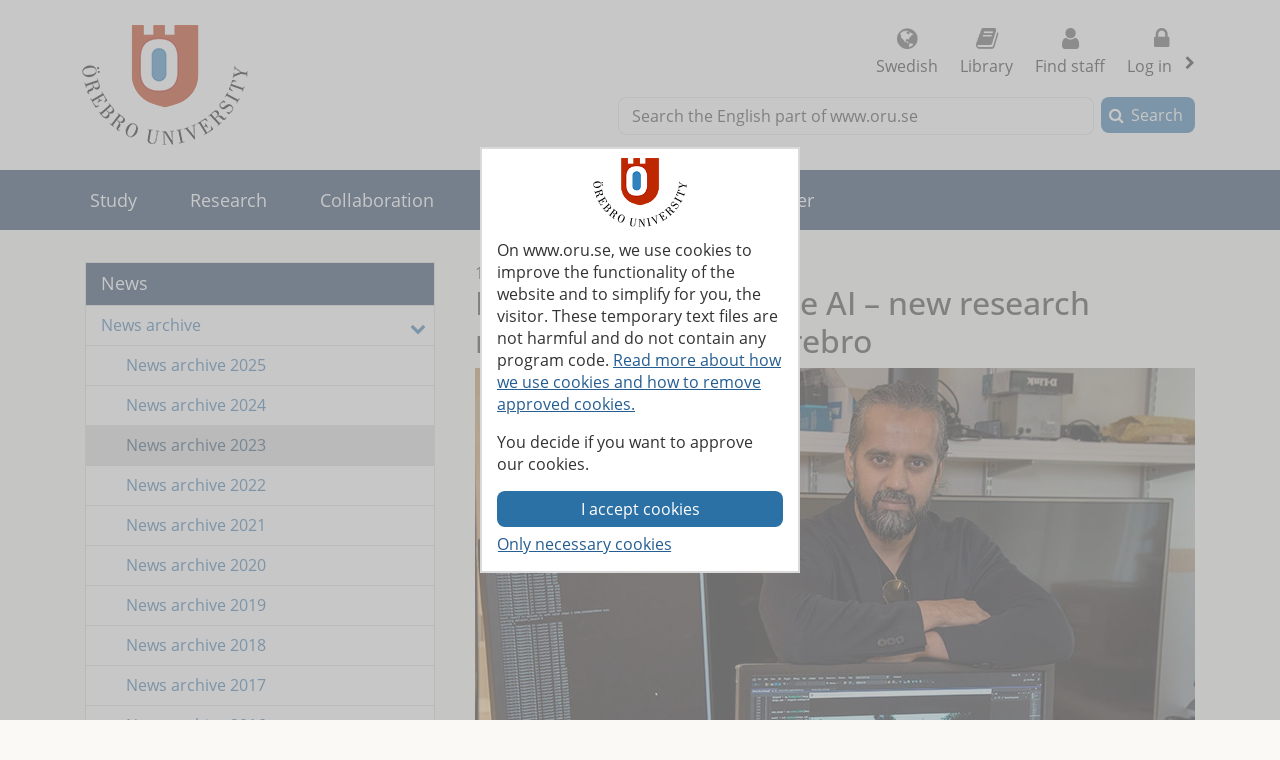

--- FILE ---
content_type: text/html; charset=utf-8
request_url: https://www.oru.se/english/news/news-archive/news-archive-2023/human-needs-to-guide-ai--new-research-network-formed-in-orebro/
body_size: 38431
content:

<!DOCTYPE html>
<html lang="en">


<head>
    
<meta charset="utf-8">
<meta http-equiv="X-UA-Compatible" content="IE=edge">
<meta name="viewport" content="width=device-width, initial-scale=1">
<meta name="pageid" content="442403">
<meta name="msapplication-TileColor" content="#ffffff">
    <meta name="description" content="Human needs should guide the development of artificial intelligence, AI. This is the basis for a new international network of researchers and businesses that">
<meta property="og:title" content="Human needs to guide AI – new research network formed in &#214;rebro - &#214;rebro University">
<meta property="og:locale" content="en_GB">
<meta property="og:url" content="https://www.oru.se/english/news/news-archive/news-archive-2023/human-needs-to-guide-ai--new-research-network-formed-in-orebro/">
<meta property="og:image" content="https://www.oru.se/globalassets/oru-sv/nyhetsbilder/2023/mehul-bhatt-lab720.jpg">
<meta property="og:description" content="Human needs should guide the development of artificial intelligence, AI. This is the basis for a new international network of researchers and businesses that">

<meta name="twitter:card" content="summary_large_image">
<meta name="twitter:title" content="Human needs to guide AI – new research network formed in &#214;rebro - &#214;rebro University">
<meta property="twitter:image" content="https://www.oru.se/globalassets/oru-sv/nyhetsbilder/2023/mehul-bhatt-lab720.jpg">

    <meta name="PageType" content="News">
    <link rel="canonical" href="https://www.oru.se/english/news/news-archive/news-archive-2023/human-needs-to-guide-ai--new-research-network-formed-in-orebro/">

<link rel="shortcut icon" href="/favicon.ico" type="image/x-icon">
<link rel="apple-touch-icon" href="/apple-touch-icon.png">
<link rel="manifest" href="/Static/favicon/manifest.json">

        <link rel="alternate" type="application/rss+xml" title="Jobs and vacancies at &#214;rebro University" href="https://site106.reachmee.com/Public/rssfeed/external.ashx?id=12&amp;InstallationID=I003&amp;CustomerName=oru&amp;lang=UK">
        <link rel="alternate" type="application/rss+xml" title="News from &#214;rebro University" href="https://www.oru.se/english/functions/rss/news/">

<title>Human needs to guide AI – new research network formed in &#214;rebro - &#214;rebro University</title>



<link rel="preload" href="/Static/fonts/fontawesome-webfont.woff2?v=4.7.0" as="font" type="font/woff2" crossorigin>
<link rel="preload" href="/Static/fonts/open-sans-v18-latin-regular.woff2" as="font" type="font/woff2" crossorigin>

<link href="/DependencyHandler.axd/547916352b139efd34a1e70c8d7f3190/26271026/css" type="text/css" rel="stylesheet"/>

<noscript>

    <link href="/DependencyHandler.axd/90abdedb5c27268a99caba9aaa751ddd/26271026/css" type="text/css" rel="stylesheet"/>
</noscript>





    

            <script type="application/ld+json">
                
        {
"@context": "https://schema.org",
"@type": "NewsArticle",
"dateModified": "2024-02-12T07:08:48+01:00",
"datePublished": "2023-11-13T07:54:04+01:00",
"headline": "Human needs to guide AI – new research network formed in Örebro",
"image": "https://www.oru.se/globalassets/oru-sv/nyhetsbilder/2023/mehul-bhatt-lab720.jpg"
}

    
            </script>
</head>

<body class="global-search-on two-col">
    
    



<!-- googleoff: all -->
<header>
<form action="/english/news/news-archive/news-archive-2023/human-needs-to-guide-ai--new-research-network-formed-in-orebro/CookieConsent/" class="modal-cookieform" id="cookieForm" method="post">        <div class="cookies cookieconsent-modal">
            <div class="container modal-container">
                <p>On www.oru.se, we use cookies to improve the functionality of the website and to simplify for you, the visitor. These temporary text files are not harmful and do not contain any program code. <a href="/english/about-us/cookies-and-javascript/">Read more about how we use cookies and how to remove approved cookies.</a></p>
<p>You decide if you want to approve our cookies.</p>
                <input type="hidden" name="formName" value="cookieConsentForm"/>
                <input id="cookieButton" type="submit" class="btn btn-secondary" value="I accept cookies" name="consent" />
                <input id="noCookies" type="submit" class="btn btn-secondary" value="Only necessary cookies" name="consent" />
            </div>
        </div>
</form>    <div id="no-cookies-info">
        <div class="alert alert-error" role="alert"><span class="fa fa-exclamation-triangle red"></span>You have set your browser to not allow cookies. This means that some functions on the website do not work.</div>
    </div>
    <div class="skip-links">
        <a accesskey="S" href="#content" tabindex="0">Go to main content</a>
    </div>




    <div class="head">

        <div class="container">

                    <div class="logo">
                        <a href="/english/" accesskey="1" title="Go to Startpage">
                            <img src="/globalassets/bildbank/systembilder/logotype-en.png" alt="Logotype" width="166" height="120">
                        </a>
                    </div>
            <nav aria-label="Function menu" class="content-secondary ">
    <ul class="global-nav">

            <li class="list-inline-item">
                <a href="/">
                    <span class="fa fa fa-globe" aria-hidden="true"></span>
                    Swedish
                </a>
            </li>

                <li class="more list-inline-item">
                    <a href="/university-library/">
                        <span class="fa fa-book" aria-hidden="true"></span>
                        Library
                    </a>
                </li>
                <li class="more list-inline-item">
                    <a href="/english/employee/find-staff/">
                        <span class="fa fa-user" aria-hidden="true"></span>
                        Find staff
                    </a>
                </li>

            <li class="dropdown list-inline-item">
                <a href="#" id="drop4" class="dropdown-toggle" aria-controls="login-alternatives" data-bs-toggle="dropdown" aria-haspopup="true" role="button" aria-expanded="false">
                    <span class="fa fa-lock" aria-hidden="true"></span> Log in
                    <span class="visually-hidden">, show login alternatives</span>
                </a>
                <ul id="login-alternatives" class="dropdown-menu dropdown-menu-end login-form">
                        <li>
                            <a class="dropdown-item" href="https://www.oru.se/studenttjanster/" title="To Student Services" target="_blank" rel="noopener noreferrer">Studenttj&#228;nster</a>
                        </li>
                        <li>
                            <a class="dropdown-item" href="https://inforum.oru.se/inforum/english/" target="_blank" rel="noopener noreferrer">Inforum (employee)</a>
                        </li>
                        <li>
                            <a class="dropdown-item" href="https://www.oru.se/english/my-oru-account/" >My ORU account</a>
                        </li>
                </ul>
            </li>
    </ul>

    <ul class="global-nav more">
        <li class="dropdown list-inline-item">
            <a href="#" id="more-toggle-button" class="dropdown-toggle" aria-controls="more-alternatives" data-bs-toggle="dropdown" aria-haspopup="true" role="button" aria-expanded="false">
                <span class="fa fa-chevron-circle-down" aria-hidden="true"></span>More links
            </a>
            <ul class="dropdown-menu dropdown-menu-right login-form" id="more-alternatives">
                    <li>
                        <a class="dropdown-item" href="/university-library/">
                            <span class="fa fa-book" aria-hidden="true"></span>
                            Library
                        </a>
                    </li>
                    <li>
                        <a class="dropdown-item" href="/english/employee/find-staff/">
                            <span class="fa fa-user" aria-hidden="true"></span>
                            Find staff
                        </a>
                    </li>
            </ul>
        </li>
    </ul>

            </nav>

        </div>
    </div>

<div class="global-search-area" id="global-search-area">
    <div class="container">
        <div class="col-12 float-end ">
<form action="/english/functions/search-result/" class="form form-inline global-search input-group" method="get" name="searchForm" role="search">                <label for="search-global" id="search-global-label">Search the English part of www.oru.se</label>
                <input type="search" class="form-control" id="search-global" name="query" accesskey="4">
                <div class="input-group-btn">
                    <button type="submit" class="btn btn-secondary" id="btn-search-global">Search</button>
                </div>
</form>        </div>
    </div>
</div>    <div class="navbar navbar-expand-md yamm">
        <div class="container">
            <div class="row">
                <div class="navbar-header">
                    <button class="navbar-toggler" type="button" data-bs-toggle="collapse" data-bs-target="#navbarSupportedContent" aria-controls="navbarSupportedContent" aria-expanded="false">
                        <span class="visually-hidden">Toggle</span>
                        Menu
                    </button>
                </div>
                <nav class="collapse navbar-collapse" id="navbarSupportedContent" aria-label="Main navigation">


<ul class="nav navbar-nav">
            <li class="nav-item   ">

                <a class="nav-link" href="/english/study/">
                Study
                </a>
                    <button class="nav-handle collapsed" data-bs-toggle="collapse" data-contentlink="1100" data-topnav="true" data-bs-target="#sub-nav-top-f33e1554-de09-4fda-a853-504f731db6e1" aria-expanded="false">
                        <span class="screen-reader-text">
                            <span class="show-subpages">Show subpages</span>
                            <span class="hide-subpages">Hide subpages</span>
                        </span>
                    </button>
            </li>
            <li class="nav-item   ">

                <a class="nav-link" href="/english/research/">
                Research
                </a>
                    <button class="nav-handle collapsed" data-bs-toggle="collapse" data-contentlink="1101" data-topnav="true" data-bs-target="#sub-nav-top-af0d21c2-4500-45fb-8fae-c8a2de33eae8" aria-expanded="false">
                        <span class="screen-reader-text">
                            <span class="show-subpages">Show subpages</span>
                            <span class="hide-subpages">Hide subpages</span>
                        </span>
                    </button>
            </li>
            <li class="nav-item   ">

                <a class="nav-link" href="/english/collaboration/">
                Collaboration
                </a>
                    <button class="nav-handle collapsed" data-bs-toggle="collapse" data-contentlink="2425" data-topnav="true" data-bs-target="#sub-nav-top-ae2a573f-8cb1-4dbe-8b6d-1398aacd7ac8" aria-expanded="false">
                        <span class="screen-reader-text">
                            <span class="show-subpages">Show subpages</span>
                            <span class="hide-subpages">Hide subpages</span>
                        </span>
                    </button>
            </li>
            <li class="nav-item   ">

                <a class="nav-link" href="/english/about-us/">
                About us
                </a>
                    <button class="nav-handle collapsed" data-bs-toggle="collapse" data-contentlink="1102" data-topnav="true" data-bs-target="#sub-nav-top-3db86cdb-ea7e-4636-85f5-32c08d6e4ba7" aria-expanded="false">
                        <span class="screen-reader-text">
                            <span class="show-subpages">Show subpages</span>
                            <span class="hide-subpages">Hide subpages</span>
                        </span>
                    </button>
            </li>
            <li class="nav-item   ">

                <a class="nav-link" href="/english/our-profile/">
                Our profile
                </a>
                    <button class="nav-handle collapsed" data-bs-toggle="collapse" data-contentlink="89508" data-topnav="true" data-bs-target="#sub-nav-top-cbb29e34-28a5-4543-916e-10de80a5e116" aria-expanded="false">
                        <span class="screen-reader-text">
                            <span class="show-subpages">Show subpages</span>
                            <span class="hide-subpages">Hide subpages</span>
                        </span>
                    </button>
            </li>
            <li class="nav-item   ">

                <a class="nav-link" href="/english/career/">
                Career
                </a>
                    <button class="nav-handle collapsed" data-bs-toggle="collapse" data-contentlink="2970" data-topnav="true" data-bs-target="#sub-nav-top-4978e00c-f36c-43b8-8134-ac44e12f4509" aria-expanded="false">
                        <span class="screen-reader-text">
                            <span class="show-subpages">Show subpages</span>
                            <span class="hide-subpages">Hide subpages</span>
                        </span>
                    </button>
            </li>
            <li class="nav-item  topmenuvisibility-disabled  ">

                <a class="nav-link" href="/english/schools/">
                Schools
                </a>
                    <button class="nav-handle collapsed" data-bs-toggle="collapse" data-contentlink="1728" data-topnav="true" data-bs-target="#sub-nav-top-5864ba4b-7f4d-4b1e-8ccb-06e769bdb1c9" aria-expanded="false">
                        <span class="screen-reader-text">
                            <span class="show-subpages">Show subpages</span>
                            <span class="hide-subpages">Hide subpages</span>
                        </span>
                    </button>
            </li>
                <li class="nav-item  topmenuvisibility-disabled toplevel active">
                    <a class="topmenu-mobile" href="/english/news/">
                        <span>News</span>
                    </a>
                    <a class="topmenu-normal" href="/english/news/">
                        <span>News</span>
                    </a>
                    <button class="nav-handle" data-bs-toggle="collapse" data-bs-target="#sub-nav-top-1402f58a-2ca4-4b91-82fb-8b60951f7073">
                        <span class="screen-reader-text">
                            <span class="show-subpages">Show subpages</span>
                            <span class="hide-subpages">Hide subpages</span>
                        </span>
                    </button>
                    <div class="mobile-nav">
                        

    <ul id="sub-nav-top-1402f58a-2ca4-4b91-82fb-8b60951f7073" class="nav nav-pills nav-stacked collapse show">
        <li class="menulistitem">
            <ul class="mobile-menu-anchor">
                        <li class="has-children  toplevel">
                <a href="/english/news/news-archive/"><span>News archive</span></a>

                <button class="nav-handle" data-bs-toggle="collapse" data-bs-target="#sub-nav-top-af69192a-d070-4f32-9784-72fbc30b4c04">
                    <span class="screen-reader-text">
                        <span class="show-subpages">Show subpages</span>
                        <span class="hide-subpages">Hide subpages</span>
                    </span>
                </button>


    <ul id="sub-nav-top-af69192a-d070-4f32-9784-72fbc30b4c04" class="nav nav-pills nav-stacked collapse show">
        <li class="menulistitem">
            <ul class="mobile-menu-anchor">
                        <li class=" toplevel">
                <a href="/english/news/news-archive/news-archive-2025/"><span>News archive 2025</span></a>
        </li>
        <li class=" toplevel">
                <a href="/english/news/news-archive/news-archive-2024/"><span>News archive 2024</span></a>
        </li>
        <li class="active  toplevel">
                <a href="/english/news/news-archive/news-archive-2023/"><span>News archive 2023</span></a>
        </li>
        <li class=" toplevel">
                <a href="/english/news/news-archive/news-archive-2022/"><span>News archive 2022</span></a>
        </li>
        <li class=" toplevel">
                <a href="/english/news/news-archive/news-archive-2021/"><span>News archive 2021</span></a>
        </li>
        <li class=" toplevel">
                <a href="/english/news/news-archive/news-archive-2020/"><span>News archive 2020</span></a>
        </li>
        <li class=" toplevel">
                <a href="/english/news/news-archive/news-archive-2019/"><span>News archive 2019</span></a>
        </li>
        <li class=" toplevel">
                <a href="/english/news/news-archive/news-archive-2018/"><span>News archive 2018</span></a>
        </li>
        <li class=" toplevel">
                <a href="/english/news/news-archive/news-archive-2017/"><span>News archive 2017</span></a>
        </li>
        <li class=" toplevel">
                <a href="/english/news/news-archive/news-archive-2016/"><span>News archive 2016</span></a>
        </li>
        <li class=" toplevel">
                <a href="/english/news/news-archive/news-archive-2015/"><span>News archive 2015</span></a>
        </li>
        <li class=" toplevel">
                <a href="/english/news/news-archive/news-archive-2014/"><span>News archive 2014</span></a>
        </li>
        <li class=" toplevel">
                <a href="/english/news/news-archive/news-archive-2013/"><span>News archive 2013</span></a>
        </li>
        <li class=" toplevel">
                <a href="/english/news/news-archive/news-archive-2012/"><span>News archive 2012</span></a>
        </li>
        <li class=" toplevel">
                <a href="/english/news/news-archive/news-archive-2011/"><span>News archive 2011</span></a>
        </li>
        <li class=" toplevel">
                <a href="/english/news/news-archive/news-archive-2010/"><span>News archive 2010</span></a>
        </li>

            </ul>
        </li>
    </ul>
        </li>

            </ul>
        </li>
    </ul>

                    </div>
                </li>
            <li class="nav-item  topmenuvisibility-disabled  ">

                <a class="nav-link" href="/english/my-oru-account/">
                My ORU account
                </a>
                    <button class="nav-handle collapsed" data-bs-toggle="collapse" data-contentlink="544400" data-topnav="true" data-bs-target="#sub-nav-top-b77ae828-1b61-42e7-9ec2-2485b4b06eba" aria-expanded="false">
                        <span class="screen-reader-text">
                            <span class="show-subpages">Show subpages</span>
                            <span class="hide-subpages">Hide subpages</span>
                        </span>
                    </button>
            </li>

</ul>
                </nav>
            </div>
        </div>
    </div>
    <div class="container" id="my-oru-account-user-area"></div>
</header>
<!-- googleon: all -->


    <div class="container">
        <div class="content-wrapper">
            


<div class="content-first">


<!-- googleoff: all -->
<nav aria-label="Sub menu">
   <div class="navigation-vertical">
       <ul id="left-nav" class="nav nav-pills nav-stacked ">
                   <li>
                       <a href="/english/news/">News</a>

                           <ul>
                                   <li class="has-children nav-open">
                <a href="/english/news/news-archive/">News archive</a>

            <ul>
                    <li>
                <a href="/english/news/news-archive/news-archive-2025/">News archive 2025</a>

    </li>
    <li>
                <a href="/english/news/news-archive/news-archive-2024/">News archive 2024</a>

    </li>
    <li class=" active nav-open">
                <a href="/english/news/news-archive/news-archive-2023/">News archive 2023</a>

    </li>
    <li>
                <a href="/english/news/news-archive/news-archive-2022/">News archive 2022</a>

    </li>
    <li>
                <a href="/english/news/news-archive/news-archive-2021/">News archive 2021</a>

    </li>
    <li>
                <a href="/english/news/news-archive/news-archive-2020/">News archive 2020</a>

    </li>
    <li>
                <a href="/english/news/news-archive/news-archive-2019/">News archive 2019</a>

    </li>
    <li>
                <a href="/english/news/news-archive/news-archive-2018/">News archive 2018</a>

    </li>
    <li>
                <a href="/english/news/news-archive/news-archive-2017/">News archive 2017</a>

    </li>
    <li>
                <a href="/english/news/news-archive/news-archive-2016/">News archive 2016</a>

    </li>
    <li>
                <a href="/english/news/news-archive/news-archive-2015/">News archive 2015</a>

    </li>
    <li>
                <a href="/english/news/news-archive/news-archive-2014/">News archive 2014</a>

    </li>
    <li>
                <a href="/english/news/news-archive/news-archive-2013/">News archive 2013</a>

    </li>
    <li>
                <a href="/english/news/news-archive/news-archive-2012/">News archive 2012</a>

    </li>
    <li>
                <a href="/english/news/news-archive/news-archive-2011/">News archive 2011</a>

    </li>
    <li>
                <a href="/english/news/news-archive/news-archive-2010/">News archive 2010</a>

    </li>

            </ul>
    </li>

                           </ul>
                   </li>
        </ul>
    </div>
</nav>
<!-- googleon: all -->


</div>

<div class="content-second" id="content" role="main" >
    <article class="main-article">






        <time class="news-date" datetime='2023-11-13'>
            13 November 2023
        </time>


<h1  >
    Human needs to guide AI – new research network formed in &#214;rebro
</h1>


    <div class="block image-subtext">        


<picture><source media="(min-width: 1200px)" srcset="/globalassets/oru-sv/nyhetsbilder/2023/mehul-bhatt-lab720.jpg?w=720&amp;format=webp" type="image/webp" /><source media="(min-width: 992px)" srcset="/globalassets/oru-sv/nyhetsbilder/2023/mehul-bhatt-lab720.jpg?w=617&amp;format=webp" type="image/webp" /><source media="(min-width: 768px)" srcset="/globalassets/oru-sv/nyhetsbilder/2023/mehul-bhatt-lab720.jpg?w=470&amp;format=webp" type="image/webp" /><source media="(min-width: 576px)" srcset="/globalassets/oru-sv/nyhetsbilder/2023/mehul-bhatt-lab720.jpg?w=720&amp;format=webp" type="image/webp" /><source media="(max-width: 576px)" srcset="/globalassets/oru-sv/nyhetsbilder/2023/mehul-bhatt-lab720.jpg?w=546&amp;format=webp" type="image/webp" /><img alt="Mehul Bhatt behind a computer screen" height="405" src="/globalassets/oru-sv/nyhetsbilder/2023/mehul-bhatt-lab720.jpg?w=720" width="720" /></picture>        
    <p>“The artificial intelligence that determines how cars perceive their environment must be developed to become safer and more adapted to humans, especially to older people and children,” says Mehul Bhatt, professor of computer science.</p>
    </div>


        
        <div class="row">
            <div class="col-md-12">
<p class="lead">
    Human needs should guide the development of artificial intelligence, AI. This is the basis for a new international network of researchers and businesses that recently held their network launch meeting in &#214;rebro.<br />“Our goal is to develop forms of AI that work side by side with humans and adapt to human needs and preferences,” says Mehul Bhatt, professor of computer science at &#214;rebro University.<br />
</p>                                <div class="headermode">
                    <div class="editor text-editor">
                        <p>&Ouml;rebro University, Chalmers University of Technology in Gothenburg and KTH Royal Institute of Technology in Stockholm collaborate in the &ldquo;Network on Human-Centered Collaborative Autonomy&rdquo; to gather research colleagues from, among others, Japan, USA and several European countries &ndash; as well as various business partners, such as AB Volvo and ABB Group.</p>
<p>&ldquo;The network started with an idea workshop on what new directions for research are now needed. We have also taken initiatives for concrete projects, research conferences and specially designed courses and study programmes,&rdquo; says Mehul Bhatt.</p>
<h2>AI and human cognition</h2>
<p>As a researcher, Mehul Bhatt combines AI technology research, with research on human cognition, that is, the human ability to receive, store, process and use information. The knowledge about humans is used to develop AI and improve technology. Self-driving cars and industrial robots are a priority area for the new network.</p>
<p>&ldquo;The artificial intelligence that determines how cars perceive their environment must be developed to become safer and more adapted to humans, especially to older people and children,&rdquo; says Mehul Bhatt.</p>
<p>Next-generation factories are another area. The purpose of the network is to initiate research and development that will lead to robots taking over more of dangerous or strenuous tasks.</p>
<h2>More robust and reliable</h2>
<p>For Karinne Ramirez-Amaro, researcher at Chalmers University of Technology, one of the goals of the network is to enable safe and trustworthy hybrid decision-making approaches that will enable more robust and reliable collaborations between industrial robots and humans.</p>
<p>&ldquo;Robots&rsquo; ability to perceive and use more of all the small signals and codes that humans use when interacting with each other must also improve. That way, the robots can function better together with humans,&rdquo; says Mehul Bhatt.</p>
<p>The next step for the members of the network is, among other things, to prepare applications for research funding in collaboration with industry, and to arrange workshops targeting the wider international research community.</p>
<p><strong>Text:</strong> Maria Elisson<br /><strong>Translation:</strong> Charlotta Hambre-Knight<br /><strong>Photo:</strong> Jesper Mattsson</p>
                    </div>
    <div class="aside-blocks aside-bottom">
        <div class="editorialblock full col-sm-12">
            <div class="editorblock text-editor color-05">
                <p>Members of the network have now had their first meeting in &Ouml;rebro. Participants included coordinators Mehul Bhatt, &Ouml;rebro University, Karinne Ramirez-Amaro and Emmanuel Dean, Chalmers University of Technology in Gothenburg, and Andr&eacute; Pereira, KTH Royal Institute of Technology in Stockholm. Others taking part in the meeting were Clayton Lewis, University of Colorado at Boulder, Maithilee Kunda, Vanderbilt University, Tom Ziemke, Link&ouml;ping University, Jakob Suchan, Constructor University and representatives from AB Volvo and ABB Group.</p>
<p>At the initial stage, the network receives funding from Chalmers AI Research Center (CHAIR), EU (COST Action Multi3Generation) and the Swedish Research Council.</p>
            </div>
        </div>
    </div>
                </div>
            </div>
        </div>

        


        <div class="row">
            <div class="col-md-12">
                <div class="editor text-editor">
                    
                </div>
            </div>
        </div>
        
        
        

     <!-- googleoff: all -->
        <footer class="article-footer">
            <div class="article-info pull-left">
                <ul>
                    <li>
                        Updated:
                        2024-02-12
                    </li>

                    

    <li>
Editor: <a href="#" class="enc-addr-link">bGluZGEuaGFycmFkaW5lO29ydS5zZStMaW5kYSBIYXJyYWRpbmU=</a>    </li>




                </ul>
            </div>
                <div id="myGroup">
                    <div class="utilites">
                        <ul>
                            <li>
                                <button class="expandable btn btn-primary share collapsed" id="share-page-button" aria-controls="share-social-area" aria-expanded="true">Share</button>
                            </li>
                        </ul>
                    </div>
                    <div id="share-social-area" class="desc">
                        <div class="card-area">
                            <div class="card-header">
                                Share this page
                            </div>
                            <div class="card-body">
                                <ul class="share-social-list">
                                        <li class="list-inline-item">
                                            <a href="https://www.linkedin.com/shareArticle?url=https%3a%2f%2fwww.oru.se%2fenglish%2fnews%2fnews-archive%2fnews-archive-2023%2fhuman-needs-to-guide-ai--new-research-network-formed-in-orebro%2f" target="_blank" rel="noopener"><span class="fa fa-linkedin-square"></span> Linkedin</a>
                                        </li>
                                        <li class="list-inline-item">
                                            <a href="https://twitter.com/intent/tweet?url=https%3a%2f%2fwww.oru.se%2fenglish%2fnews%2fnews-archive%2fnews-archive-2023%2fhuman-needs-to-guide-ai--new-research-network-formed-in-orebro%2f" target="_blank" rel="noopener"><span class="fa icon-x-logo"></span> X (ex Twitter)</a>
                                        </li>
                                        <li class="list-inline-item">
                                            <a href="https://www.facebook.com/sharer.php?t=Human+needs+to+guide+AI+%e2%80%93+new+research+network+formed+in+%c3%96rebro&amp;u=https%3a%2f%2fwww.oru.se%2fenglish%2fnews%2fnews-archive%2fnews-archive-2023%2fhuman-needs-to-guide-ai--new-research-network-formed-in-orebro%2f" target="_blank" rel="noopener"><span class="fa fa-facebook-square"></span> Facebook</a>
                                        </li>
                                    <li class="list-inline-item">
                                        <a href='mailto:?subject=Human%20needs%20to%20guide%20AI%20%e2%80%93%20new%20research%20network%20formed%20in%20%c3%96rebro%20-%20%c3%96rebro%20University&body=I%20would%20like%20to%20share%20a%20page%20with%20you:%0A%0AHuman%20needs%20to%20guide%20AI%20%e2%80%93%20new%20research%20network%20formed%20in%20%c3%96rebro%20-%20%c3%96rebro%20University%0A%0Ahttps%3a%2f%2fwww.oru.se%2fenglish%2fnews%2fnews-archive%2fnews-archive-2023%2fhuman-needs-to-guide-ai--new-research-network-formed-in-orebro%2f'>
                                            <span class="fa fa-envelope-square"></span>
                                            Email
                                        </a>
                                    </li>
                                </ul>
                            </div>
                        </div>
                    </div>
                </div>
        </footer>
    <!-- googleon: all -->


    </article>
</div>


        </div>
    </div>

<!-- googleoff: all -->

<footer class="site-footer">
    <div class="container">
        <div class="row">
            <div class="col-one col-sm-6 col-md-3 col-lg-3">
                <h2>Studying at &#214;rebro University</h2>
<ul class="link-list">
<li><a href="/english/study/master-students/">Master's students</a></li>
<li><a href="/english/study/exchange-studies/">Exchange students</a></li>
<li><a href="/english/study/doctoral-studies/">Doctoral students</a></li>
</ul>
<h2>Current students</h2>
<ul class="link-list">
<li><a href="/english/study/student-services/">Student services</a></li>
<li><a href="/english/study/student-services/it-services/software/blackboard/">Bb Learn</a></li>
<li><a href="/english/study/student-services/studenttjanster/">Studenttj&auml;nster</a></li>
</ul>
<h2>Working with us</h2>
<ul class="link-list">
<li><a title="Why work at &Ouml;rebro University?" href="/english/career/">Working at &Ouml;rebro University</a></li>
<li><a href="/english/career/available-positions/">Jobs and vacancies</a></li>
</ul>            </div>
            <div class="col-two col-sm-6 col-md-3 col-lg-3">
                <h2>Shortcuts</h2>
<ul class="link-list">
<li><a href="/university-library/">Library</a></li>
<li><a href="/english/about-us/centre-for-academic-development/">Centre for Academic Development </a></li>
<li><a href="/english/about-us/systems-for-teaching-staff/">Systems for teaching staff</a></li>
<li><a href="/english/about-us/press-and-media/">Press and media</a></li>
<li><a href="/english/collaboration/alumni-and-friends/">Alumni</a></li>
<li><a href="/english/about-us/fault-report/">Fault report</a></li>
<li><a href="/english/about-us/fault-report/reporting-channel--whistleblowing/">Reporting irregularities / "Whistleblowing"</a></li>
<li><a href="/english/about-us/processing-of-personal-data-at-orebro-university/">Processing of personal data</a></li>
<li>&nbsp;</li>
</ul>            </div>
            <div class="col-three col-sm-6 col-md-3 col-lg-3">
                <h2>Schools</h2>
<ul class="link-list">
<li><a title="Behavioural, Social and Legal Sciences" href="/english/schools/behavioural-social-and-legal-sciences/">Behavioural, Social and Legal Sciences</a></li>
<li><a href="/english/schools/Orebro-University-School-of-Business/">Business</a></li>
<li><a href="/english/schools/health-sciences/">Health Sciences</a></li>
<li><a href="/english/schools/hospitality-culinary-arts-and-meal-science/">Hospitality, Culinary Arts and Meal Science</a></li>
<li><a href="/english/schools/humanities-education-and-social-sciences/">Humanities, Education and Social Sciences</a></li>
<li><a href="/english/schools/medical-sciences/">Medical Sciences</a></li>
<li><a href="/english/schools/music-theatre-and-art/">Music, Theatre and Art</a></li>
<li><a href="/english/schools/science-and-technology/">Science and Technology</a></li>
</ul>            </div>
            <div class="col-four col-sm-6 col-md-3 col-lg-3">
                <h2>Connect with us</h2>
<ul class="share-social-list">
<li><a class="facebook" title="Visit us on Facebook" href="https://www.facebook.com/pages/International-Students-at-%C3%96rebro-University/261923733848348" target="_blank" rel="noopener">Facebook</a></li>
<li><a class="tiktok" title="Visit us on TikTok" href="https://www.tiktok.com/@orebrouni" target="_blank" rel="noopener">TikTok</a></li>
<li><a class="linkedin" title="Visit us on LinkedIn" href="https://www.linkedin.com/edu/%C3%B6rebro-universitet-17105" target="_blank" rel="noopener">Linkedin</a></li>
<li><a class="youtube" title="Visit us on YouTube" href="https://www.youtube.com/user/wwworuse" target="_blank" rel="noopener">Youtube</a></li>
<li><a class="newslist" href="/english/about-us/press-and-media/newsletters/">Newsletters </a></li>
<li><a class="rss" title="RSS Feeds from &Ouml;rebro university" href="/english/functions/rss/">RSS Feeds</a></li>
</ul>
<h2>Wi-Fi</h2>
<ul class="link-list">
<li><a class="wifi" href="/english/study/student-services/it-services/wifi-wireless-network/">Wireless networks</a></li>
</ul>
<h2>Donate</h2>
<ul class="link-list">
<li><a class="heart" title="Donate to the university" href="/english/collaboration/alumni-and-friends/offer-support/donate/">Donate to the university</a></li>
</ul>            </div>
            <div class="col-five">
                <div>
                    <div>
                        <p>&#214;rebro University SE-701 82 &#214;rebro, +46 19 303000</p>
                    </div>
                    <ul>
                            <li class="list-inline-item">
                                <a href="/english/about-us/about-this-website/accessibility-statement/">
                                    <span class="fa fa-universal-access"></span>
                                    Accessibility statement
                                </a>
                            </li>
                            <li class="list-inline-item">
                                <a href="/english/about-us/about-this-website/">
                                    <span class="fa fa-info-circle"></span>
                                    About this website
                                </a>
                            </li>
                            <li class="list-inline-item">
                                <a href="/english/about-us/contact-us/">
                                    <span class="fa fa-comments-o"></span>
                                    Contact us
                                </a>
                            </li>
                            <li class="list-inline-item">
                                <a href="/english/about-us/getting-here/">
                                    <span class="fa fa-map-marker"></span>
                                    Getting here
                                </a>
                            </li>
                    </ul>
                </div>
            </div>
        </div>
    </div>
</footer>
<!-- googleon: all -->
















    









    <script src="/DependencyHandler.axd/4a1a1dac37671c826124c4ca32ead5e6/26271026/js" ></script>


    

    

        </body>
</html>



--- FILE ---
content_type: text/css
request_url: https://www.oru.se/DependencyHandler.axd/547916352b139efd34a1e70c8d7f3190/26271026/css
body_size: 75940
content:

:root,[data-bs-theme=light]{--bs-blue:#0d6efd;--bs-indigo:#6610f2;--bs-purple:#6f42c1;--bs-pink:#d63384;--bs-red:#dc3545;--bs-orange:#fd7e14;--bs-yellow:#ffc107;--bs-green:#198754;--bs-teal:#20c997;--bs-cyan:#0dcaf0;--bs-black:#000;--bs-white:#fff;--bs-gray:#6c757d;--bs-gray-dark:#343a40;--bs-gray-100:#f8f9fa;--bs-gray-200:#e9ecef;--bs-gray-300:#dee2e6;--bs-gray-400:#ced4da;--bs-gray-500:#adb5bd;--bs-gray-600:#6c757d;--bs-gray-700:#495057;--bs-gray-800:#343a40;--bs-gray-900:#212529;--bs-primary:#0d6efd;--bs-secondary:#6c757d;--bs-success:#198754;--bs-info:#0dcaf0;--bs-warning:#ffc107;--bs-danger:#dc3545;--bs-light:#f8f9fa;--bs-dark:#212529;--bs-primary-rgb:13,110,253;--bs-secondary-rgb:108,117,125;--bs-success-rgb:25,135,84;--bs-info-rgb:13,202,240;--bs-warning-rgb:255,193,7;--bs-danger-rgb:220,53,69;--bs-light-rgb:248,249,250;--bs-dark-rgb:33,37,41;--bs-primary-text-emphasis:rgb(5.2,44,101.2);--bs-secondary-text-emphasis:rgb(43.2,46.8,50);--bs-success-text-emphasis:rgb(10,54,33.6);--bs-info-text-emphasis:rgb(5.2,80.8,96);--bs-warning-text-emphasis:rgb(102,77.2,2.8);--bs-danger-text-emphasis:rgb(88,21.2,27.6);--bs-light-text-emphasis:#495057;--bs-dark-text-emphasis:#495057;--bs-primary-bg-subtle:rgb(206.6,226,254.6);--bs-secondary-bg-subtle:rgb(225.6,227.4,229);--bs-success-bg-subtle:rgb(209,231,220.8);--bs-info-bg-subtle:rgb(206.6,244.4,252);--bs-warning-bg-subtle:rgb(255,242.6,205.4);--bs-danger-bg-subtle:rgb(248,214.6,217.8);--bs-light-bg-subtle:rgb(251.5,252,252.5);--bs-dark-bg-subtle:#ced4da;--bs-primary-border-subtle:rgb(158.2,197,254.2);--bs-secondary-border-subtle:rgb(196.2,199.8,203);--bs-success-border-subtle:rgb(163,207,186.6);--bs-info-border-subtle:rgb(158.2,233.8,249);--bs-warning-border-subtle:rgb(255,230.2,155.8);--bs-danger-border-subtle:rgb(241,174.2,180.6);--bs-light-border-subtle:#e9ecef;--bs-dark-border-subtle:#adb5bd;--bs-white-rgb:255,255,255;--bs-black-rgb:0,0,0;--bs-font-sans-serif:"Open sans",Helvetica,Arial,sans-serif;--bs-font-monospace:Menlo,Monaco,Consolas,"Courier New",monospace;--bs-gradient:linear-gradient(180deg,rgba(255,255,255,0.15),rgba(255,255,255,0));--bs-body-font-family:"Open sans",Helvetica,Arial,sans-serif;--bs-body-font-size:1rem;--bs-body-font-weight:400;--bs-body-line-height:1.428571429;--bs-body-text-align:initial;--bs-body-color:#333;--bs-body-color-rgb:51,51,51;--bs-body-bg:#faf9f6;--bs-body-bg-rgb:250,249,246;--bs-emphasis-color:#000;--bs-emphasis-color-rgb:0,0,0;--bs-secondary-color:rgba(33,37,41,0.75);--bs-secondary-color-rgb:33,37,41;--bs-secondary-bg:#e9ecef;--bs-secondary-bg-rgb:233,236,239;--bs-tertiary-color:rgba(33,37,41,0.5);--bs-tertiary-color-rgb:33,37,41;--bs-tertiary-bg:#f8f9fa;--bs-tertiary-bg-rgb:248,249,250;--bs-heading-color:inherit;--bs-link-color:#2b6ba5;--bs-link-color-rgb:43,107,165;--bs-link-decoration:underline;--bs-link-hover-color:rgb(27.1850961538,67.6466346154,104.3149038462);--bs-link-hover-color-rgb:27,68,104;--bs-link-hover-decoration:underline;--bs-code-color:#d63384;--bs-highlight-color:#212529;--bs-highlight-bg:rgb(255,242.6,205.4);--bs-border-width:1px;--bs-border-style:solid;--bs-border-color:#dee2e6;--bs-border-color-translucent:rgba(0,0,0,0.175);--bs-border-radius:0.375rem;--bs-border-radius-sm:0.25rem;--bs-border-radius-lg:0.5rem;--bs-border-radius-xl:1rem;--bs-border-radius-xxl:2rem;--bs-border-radius-2xl:var(--bs-border-radius-xxl);--bs-border-radius-pill:50rem;--bs-box-shadow:0 0.5rem 1rem rgba(0,0,0,0.15);--bs-box-shadow-sm:0 0.125rem 0.25rem rgba(0,0,0,0.075);--bs-box-shadow-lg:0 1rem 3rem rgba(0,0,0,0.175);--bs-box-shadow-inset:inset 0 1px 2px rgba(0,0,0,0.075);--bs-focus-ring-width:0.25rem;--bs-focus-ring-opacity:0.25;--bs-focus-ring-color:rgba(13,110,253,0.25);--bs-form-valid-color:#198754;--bs-form-valid-border-color:#198754;--bs-form-invalid-color:#dc3545;--bs-form-invalid-border-color:#dc3545;}[data-bs-theme=dark]{color-scheme:dark;--bs-body-color:#dee2e6;--bs-body-color-rgb:222,226,230;--bs-body-bg:#212529;--bs-body-bg-rgb:33,37,41;--bs-emphasis-color:#fff;--bs-emphasis-color-rgb:255,255,255;--bs-secondary-color:rgba(222,226,230,0.75);--bs-secondary-color-rgb:222,226,230;--bs-secondary-bg:#343a40;--bs-secondary-bg-rgb:52,58,64;--bs-tertiary-color:rgba(222,226,230,0.5);--bs-tertiary-color-rgb:222,226,230;--bs-tertiary-bg:#2c3034;--bs-tertiary-bg-rgb:44,48,52;--bs-primary-text-emphasis:rgb(109.8,168,253.8);--bs-secondary-text-emphasis:rgb(166.8,172.2,177);--bs-success-text-emphasis:rgb(117,183,152.4);--bs-info-text-emphasis:rgb(109.8,223.2,246);--bs-warning-text-emphasis:rgb(255,217.8,106.2);--bs-danger-text-emphasis:rgb(234,133.8,143.4);--bs-light-text-emphasis:#f8f9fa;--bs-dark-text-emphasis:#dee2e6;--bs-primary-bg-subtle:rgb(2.6,22,50.6);--bs-secondary-bg-subtle:rgb(21.6,23.4,25);--bs-success-bg-subtle:rgb(5,27,16.8);--bs-info-bg-subtle:rgb(2.6,40.4,48);--bs-warning-bg-subtle:rgb(51,38.6,1.4);--bs-danger-bg-subtle:rgb(44,10.6,13.8);--bs-light-bg-subtle:#343a40;--bs-dark-bg-subtle:#1a1d20;--bs-primary-border-subtle:rgb(7.8,66,151.8);--bs-secondary-border-subtle:rgb(64.8,70.2,75);--bs-success-border-subtle:rgb(15,81,50.4);--bs-info-border-subtle:rgb(7.8,121.2,144);--bs-warning-border-subtle:rgb(153,115.8,4.2);--bs-danger-border-subtle:rgb(132,31.8,41.4);--bs-light-border-subtle:#495057;--bs-dark-border-subtle:#343a40;--bs-heading-color:inherit;--bs-link-color:rgb(109.8,168,253.8);--bs-link-hover-color:rgb(138.84,185.4,254.04);--bs-link-color-rgb:110,168,254;--bs-link-hover-color-rgb:139,185,254;--bs-code-color:rgb(230.4,132.6,181.2);--bs-highlight-color:#dee2e6;--bs-highlight-bg:rgb(102,77.2,2.8);--bs-border-color:#495057;--bs-border-color-translucent:rgba(255,255,255,0.15);--bs-form-valid-color:rgb(117,183,152.4);--bs-form-valid-border-color:rgb(117,183,152.4);--bs-form-invalid-color:rgb(234,133.8,143.4);--bs-form-invalid-border-color:rgb(234,133.8,143.4);}*,*::before,*::after{box-sizing:border-box;}@media (prefers-reduced-motion:no-preference){:root{scroll-behavior:smooth;}}body{margin:0;font-family:var(--bs-body-font-family);font-size:var(--bs-body-font-size);font-weight:var(--bs-body-font-weight);line-height:var(--bs-body-line-height);color:var(--bs-body-color);text-align:var(--bs-body-text-align);background-color:var(--bs-body-bg);-webkit-text-size-adjust:100%;-webkit-tap-highlight-color:rgba(0,0,0,0);}hr{margin:1rem 0;color:inherit;border:0;border-top:var(--bs-border-width) solid;opacity:0.25;}h6,.h6,h5,.h5,h4,.h4,h3,.h3,h2,.h2,h1,.h1{margin-top:0;margin-bottom:0.5rem;font-weight:500;line-height:1.2;color:var(--bs-heading-color);}h1,.h1{font-size:calc(1.325rem + 0.9vw);}@media (min-width:1200px){h1,.h1{font-size:2rem;}}h2,.h2{font-size:calc(1.27rem + 0.24vw);}@media (min-width:1200px){h2,.h2{font-size:1.45rem;}}h3,.h3{font-size:1.25rem;}h4,.h4{font-size:1.1rem;}h5,.h5{font-size:1rem;}h6,.h6{font-size:0.85rem;}p{margin-top:0;margin-bottom:1rem;}abbr[title]{text-decoration:underline dotted;cursor:help;text-decoration-skip-ink:none;}address{margin-bottom:1rem;font-style:normal;line-height:inherit;}ol,ul{padding-left:2rem;}ol,ul,dl{margin-top:0;margin-bottom:1rem;}ol ol,ul ul,ol ul,ul ol{margin-bottom:0;}dt{font-weight:700;}dd{margin-bottom:0.5rem;margin-left:0;}blockquote{margin:0 0 1rem;}b,strong{font-weight:bolder;}small,.small{font-size:0.875em;}mark,.mark{padding:0.1875em;color:var(--bs-highlight-color);background-color:var(--bs-highlight-bg);}sub,sup{position:relative;font-size:0.75em;line-height:0;vertical-align:baseline;}sub{bottom:-0.25em;}sup{top:-0.5em;}a{color:rgba(var(--bs-link-color-rgb),var(--bs-link-opacity,1));text-decoration:underline;}a:hover{--bs-link-color-rgb:var(--bs-link-hover-color-rgb);text-decoration:underline;}a:not([href]):not([class]),a:not([href]):not([class]):hover{color:inherit;text-decoration:none;}pre,code,kbd,samp{font-family:var(--bs-font-monospace);font-size:1em;}pre{display:block;margin-top:0;margin-bottom:1rem;overflow:auto;font-size:0.875em;}pre code{font-size:inherit;color:inherit;word-break:normal;}code{font-size:0.875em;color:var(--bs-code-color);word-wrap:break-word;}a > code{color:inherit;}kbd{padding:0.1875rem 0.375rem;font-size:0.875em;color:var(--bs-body-bg);background-color:var(--bs-body-color);border-radius:0.25rem;}kbd kbd{padding:0;font-size:1em;}figure{margin:0 0 1rem;}img,svg{vertical-align:middle;}table{caption-side:bottom;border-collapse:collapse;}caption{padding-top:0.5rem;padding-bottom:0.5rem;color:var(--bs-secondary-color);text-align:left;}th{text-align:inherit;text-align:-webkit-match-parent;}thead,tbody,tfoot,tr,td,th{border-color:inherit;border-style:solid;border-width:0;}label{display:inline-block;}button{border-radius:0;}button:focus:not(:focus-visible){outline:0;}input,button,select,optgroup,textarea{margin:0;font-family:inherit;font-size:inherit;line-height:inherit;}button,select{text-transform:none;}[role=button]{cursor:pointer;}select{word-wrap:normal;}select:disabled{opacity:1;}[list]:not([type=date]):not([type=datetime-local]):not([type=month]):not([type=week]):not([type=time])::-webkit-calendar-picker-indicator{display:none !important;}button,[type=button],[type=reset],[type=submit]{-webkit-appearance:button;}button:not(:disabled),[type=button]:not(:disabled),[type=reset]:not(:disabled),[type=submit]:not(:disabled){cursor:pointer;}::-moz-focus-inner{padding:0;border-style:none;}textarea{resize:vertical;}fieldset{min-width:0;padding:0;margin:0;border:0;}legend{float:left;width:100%;padding:0;margin-bottom:0.5rem;line-height:inherit;font-size:calc(1.275rem + 0.3vw);}@media (min-width:1200px){legend{font-size:1.5rem;}}legend + *{clear:left;}::-webkit-datetime-edit-fields-wrapper,::-webkit-datetime-edit-text,::-webkit-datetime-edit-minute,::-webkit-datetime-edit-hour-field,::-webkit-datetime-edit-day-field,::-webkit-datetime-edit-month-field,::-webkit-datetime-edit-year-field{padding:0;}::-webkit-inner-spin-button{height:auto;}[type=search]{-webkit-appearance:textfield;outline-offset:-2px;}[type=search]::-webkit-search-cancel-button{cursor:pointer;filter:grayscale(1);}::-webkit-search-decoration{-webkit-appearance:none;}::-webkit-color-swatch-wrapper{padding:0;}::file-selector-button{font:inherit;-webkit-appearance:button;}output{display:inline-block;}iframe{border:0;}summary{display:list-item;cursor:pointer;}progress{vertical-align:baseline;}[hidden]{display:none !important;}.lead{font-size:1.25rem;font-weight:300;}.display-1{font-weight:300;line-height:1.2;font-size:calc(1.625rem + 4.5vw);}@media (min-width:1200px){.display-1{font-size:5rem;}}.display-2{font-weight:300;line-height:1.2;font-size:calc(1.575rem + 3.9vw);}@media (min-width:1200px){.display-2{font-size:4.5rem;}}.display-3{font-weight:300;line-height:1.2;font-size:calc(1.525rem + 3.3vw);}@media (min-width:1200px){.display-3{font-size:4rem;}}.display-4{font-weight:300;line-height:1.2;font-size:calc(1.475rem + 2.7vw);}@media (min-width:1200px){.display-4{font-size:3.5rem;}}.display-5{font-weight:300;line-height:1.2;font-size:calc(1.425rem + 2.1vw);}@media (min-width:1200px){.display-5{font-size:3rem;}}.display-6{font-weight:300;line-height:1.2;font-size:calc(1.375rem + 1.5vw);}@media (min-width:1200px){.display-6{font-size:2.5rem;}}.list-unstyled{padding-left:0;list-style:none;}.list-inline,.local-search-area #searchfilter ul,footer.site-footer .col-five > div ul,footer .article-info ul > li{padding-left:0;list-style:none;}.list-inline-item{display:inline-block;}.list-inline-item:not(:last-child){margin-right:0.5rem;}.initialism{font-size:0.875em;text-transform:uppercase;}.blockquote{margin-bottom:1rem;font-size:1.25rem;}.blockquote > :last-child{margin-bottom:0;}.blockquote-footer{margin-top:-1rem;margin-bottom:1rem;font-size:0.875em;color:#6c757d;}.blockquote-footer::before{content:"— ";}.img-fluid{max-width:100%;height:auto;}.img-thumbnail{padding:0.25rem;background-color:var(--bs-body-bg);border:var(--bs-border-width) solid var(--bs-border-color);border-radius:var(--bs-border-radius);max-width:100%;height:auto;}.figure{display:inline-block;}.figure-img{margin-bottom:0.5rem;line-height:1;}.figure-caption{font-size:0.875em;color:var(--bs-secondary-color);}.container,.container-fluid,.container-xl,.container-lg,.container-md,.container-sm{--bs-gutter-x:1.5rem;--bs-gutter-y:0;width:100%;padding-right:calc(var(--bs-gutter-x) * 0.5);padding-left:calc(var(--bs-gutter-x) * 0.5);margin-right:auto;margin-left:auto;}@media (min-width:576px){.container-sm,.container{max-width:100%;}}@media (min-width:768px){.container-md,.container-sm,.container{max-width:750px;}}@media (min-width:992px){.container-lg,.container-md,.container-sm,.container{max-width:970px;}}@media (min-width:1200px){.container-xl,.container-lg,.container-md,.container-sm,.container{max-width:1140px;}}:root{--bs-breakpoint-xs:0;--bs-breakpoint-sm:576px;--bs-breakpoint-md:768px;--bs-breakpoint-lg:992px;--bs-breakpoint-xl:1200px;--bs-breakpoint-xxl:1400px;}.row{--bs-gutter-x:1.5rem;--bs-gutter-y:0;display:flex;flex-wrap:wrap;margin-top:calc(-1 * var(--bs-gutter-y));margin-right:calc(-0.5 * var(--bs-gutter-x));margin-left:calc(-0.5 * var(--bs-gutter-x));}.row > *{flex-shrink:0;width:100%;max-width:100%;padding-right:calc(var(--bs-gutter-x) * 0.5);padding-left:calc(var(--bs-gutter-x) * 0.5);margin-top:var(--bs-gutter-y);}.col{flex:1 0 0;}.row-cols-auto > *{flex:0 0 auto;width:auto;}.row-cols-1 > *{flex:0 0 auto;width:100%;}.row-cols-2 > *{flex:0 0 auto;width:50%;}.row-cols-3 > *{flex:0 0 auto;width:33.33333333%;}.row-cols-4 > *{flex:0 0 auto;width:25%;}.row-cols-5 > *{flex:0 0 auto;width:20%;}.row-cols-6 > *{flex:0 0 auto;width:16.66666667%;}.col-auto{flex:0 0 auto;width:auto;}.col-1{flex:0 0 auto;width:8.33333333%;}.col-2{flex:0 0 auto;width:16.66666667%;}.col-3{flex:0 0 auto;width:25%;}.col-4{flex:0 0 auto;width:33.33333333%;}.col-5{flex:0 0 auto;width:41.66666667%;}.col-6{flex:0 0 auto;width:50%;}.col-7{flex:0 0 auto;width:58.33333333%;}.col-8{flex:0 0 auto;width:66.66666667%;}.col-9{flex:0 0 auto;width:75%;}.col-10{flex:0 0 auto;width:83.33333333%;}.col-11{flex:0 0 auto;width:91.66666667%;}.col-12{flex:0 0 auto;width:100%;}.offset-1{margin-left:8.33333333%;}.offset-2{margin-left:16.66666667%;}.offset-3{margin-left:25%;}.offset-4{margin-left:33.33333333%;}.offset-5{margin-left:41.66666667%;}.offset-6{margin-left:50%;}.offset-7{margin-left:58.33333333%;}.offset-8{margin-left:66.66666667%;}.offset-9{margin-left:75%;}.offset-10{margin-left:83.33333333%;}.offset-11{margin-left:91.66666667%;}.g-0,.gx-0{--bs-gutter-x:0;}.g-0,.gy-0{--bs-gutter-y:0;}.g-1,.gx-1{--bs-gutter-x:0.25rem;}.g-1,.gy-1{--bs-gutter-y:0.25rem;}.g-2,.gx-2{--bs-gutter-x:0.5rem;}.g-2,.gy-2{--bs-gutter-y:0.5rem;}.g-3,.gx-3{--bs-gutter-x:1rem;}.g-3,.gy-3{--bs-gutter-y:1rem;}.g-4,.gx-4{--bs-gutter-x:1.5rem;}.g-4,.gy-4{--bs-gutter-y:1.5rem;}.g-5,.gx-5{--bs-gutter-x:3rem;}.g-5,.gy-5{--bs-gutter-y:3rem;}@media (min-width:576px){.col-sm{flex:1 0 0;}.row-cols-sm-auto > *{flex:0 0 auto;width:auto;}.row-cols-sm-1 > *{flex:0 0 auto;width:100%;}.row-cols-sm-2 > *{flex:0 0 auto;width:50%;}.row-cols-sm-3 > *{flex:0 0 auto;width:33.33333333%;}.row-cols-sm-4 > *{flex:0 0 auto;width:25%;}.row-cols-sm-5 > *{flex:0 0 auto;width:20%;}.row-cols-sm-6 > *{flex:0 0 auto;width:16.66666667%;}.col-sm-auto{flex:0 0 auto;width:auto;}.col-sm-1{flex:0 0 auto;width:8.33333333%;}.col-sm-2{flex:0 0 auto;width:16.66666667%;}.col-sm-3{flex:0 0 auto;width:25%;}.col-sm-4{flex:0 0 auto;width:33.33333333%;}.col-sm-5{flex:0 0 auto;width:41.66666667%;}.col-sm-6{flex:0 0 auto;width:50%;}.col-sm-7{flex:0 0 auto;width:58.33333333%;}.col-sm-8{flex:0 0 auto;width:66.66666667%;}.col-sm-9{flex:0 0 auto;width:75%;}.col-sm-10{flex:0 0 auto;width:83.33333333%;}.col-sm-11{flex:0 0 auto;width:91.66666667%;}.col-sm-12{flex:0 0 auto;width:100%;}.offset-sm-0{margin-left:0;}.offset-sm-1{margin-left:8.33333333%;}.offset-sm-2{margin-left:16.66666667%;}.offset-sm-3{margin-left:25%;}.offset-sm-4{margin-left:33.33333333%;}.offset-sm-5{margin-left:41.66666667%;}.offset-sm-6{margin-left:50%;}.offset-sm-7{margin-left:58.33333333%;}.offset-sm-8{margin-left:66.66666667%;}.offset-sm-9{margin-left:75%;}.offset-sm-10{margin-left:83.33333333%;}.offset-sm-11{margin-left:91.66666667%;}.g-sm-0,.gx-sm-0{--bs-gutter-x:0;}.g-sm-0,.gy-sm-0{--bs-gutter-y:0;}.g-sm-1,.gx-sm-1{--bs-gutter-x:0.25rem;}.g-sm-1,.gy-sm-1{--bs-gutter-y:0.25rem;}.g-sm-2,.gx-sm-2{--bs-gutter-x:0.5rem;}.g-sm-2,.gy-sm-2{--bs-gutter-y:0.5rem;}.g-sm-3,.gx-sm-3{--bs-gutter-x:1rem;}.g-sm-3,.gy-sm-3{--bs-gutter-y:1rem;}.g-sm-4,.gx-sm-4{--bs-gutter-x:1.5rem;}.g-sm-4,.gy-sm-4{--bs-gutter-y:1.5rem;}.g-sm-5,.gx-sm-5{--bs-gutter-x:3rem;}.g-sm-5,.gy-sm-5{--bs-gutter-y:3rem;}}@media (min-width:768px){.col-md{flex:1 0 0;}.row-cols-md-auto > *{flex:0 0 auto;width:auto;}.row-cols-md-1 > *{flex:0 0 auto;width:100%;}.row-cols-md-2 > *{flex:0 0 auto;width:50%;}.row-cols-md-3 > *{flex:0 0 auto;width:33.33333333%;}.row-cols-md-4 > *{flex:0 0 auto;width:25%;}.row-cols-md-5 > *{flex:0 0 auto;width:20%;}.row-cols-md-6 > *{flex:0 0 auto;width:16.66666667%;}.col-md-auto{flex:0 0 auto;width:auto;}.col-md-1{flex:0 0 auto;width:8.33333333%;}.col-md-2{flex:0 0 auto;width:16.66666667%;}.col-md-3{flex:0 0 auto;width:25%;}.col-md-4{flex:0 0 auto;width:33.33333333%;}.col-md-5{flex:0 0 auto;width:41.66666667%;}.col-md-6{flex:0 0 auto;width:50%;}.col-md-7{flex:0 0 auto;width:58.33333333%;}.col-md-8{flex:0 0 auto;width:66.66666667%;}.col-md-9{flex:0 0 auto;width:75%;}.col-md-10{flex:0 0 auto;width:83.33333333%;}.col-md-11{flex:0 0 auto;width:91.66666667%;}.col-md-12{flex:0 0 auto;width:100%;}.offset-md-0{margin-left:0;}.offset-md-1{margin-left:8.33333333%;}.offset-md-2{margin-left:16.66666667%;}.offset-md-3{margin-left:25%;}.offset-md-4{margin-left:33.33333333%;}.offset-md-5{margin-left:41.66666667%;}.offset-md-6{margin-left:50%;}.offset-md-7{margin-left:58.33333333%;}.offset-md-8{margin-left:66.66666667%;}.offset-md-9{margin-left:75%;}.offset-md-10{margin-left:83.33333333%;}.offset-md-11{margin-left:91.66666667%;}.g-md-0,.gx-md-0{--bs-gutter-x:0;}.g-md-0,.gy-md-0{--bs-gutter-y:0;}.g-md-1,.gx-md-1{--bs-gutter-x:0.25rem;}.g-md-1,.gy-md-1{--bs-gutter-y:0.25rem;}.g-md-2,.gx-md-2{--bs-gutter-x:0.5rem;}.g-md-2,.gy-md-2{--bs-gutter-y:0.5rem;}.g-md-3,.gx-md-3{--bs-gutter-x:1rem;}.g-md-3,.gy-md-3{--bs-gutter-y:1rem;}.g-md-4,.gx-md-4{--bs-gutter-x:1.5rem;}.g-md-4,.gy-md-4{--bs-gutter-y:1.5rem;}.g-md-5,.gx-md-5{--bs-gutter-x:3rem;}.g-md-5,.gy-md-5{--bs-gutter-y:3rem;}}@media (min-width:992px){.col-lg{flex:1 0 0;}.row-cols-lg-auto > *{flex:0 0 auto;width:auto;}.row-cols-lg-1 > *{flex:0 0 auto;width:100%;}.row-cols-lg-2 > *{flex:0 0 auto;width:50%;}.row-cols-lg-3 > *{flex:0 0 auto;width:33.33333333%;}.row-cols-lg-4 > *{flex:0 0 auto;width:25%;}.row-cols-lg-5 > *{flex:0 0 auto;width:20%;}.row-cols-lg-6 > *{flex:0 0 auto;width:16.66666667%;}.col-lg-auto{flex:0 0 auto;width:auto;}.col-lg-1{flex:0 0 auto;width:8.33333333%;}.col-lg-2{flex:0 0 auto;width:16.66666667%;}.col-lg-3{flex:0 0 auto;width:25%;}.col-lg-4{flex:0 0 auto;width:33.33333333%;}.col-lg-5{flex:0 0 auto;width:41.66666667%;}.col-lg-6{flex:0 0 auto;width:50%;}.col-lg-7{flex:0 0 auto;width:58.33333333%;}.col-lg-8{flex:0 0 auto;width:66.66666667%;}.col-lg-9{flex:0 0 auto;width:75%;}.col-lg-10{flex:0 0 auto;width:83.33333333%;}.col-lg-11{flex:0 0 auto;width:91.66666667%;}.col-lg-12{flex:0 0 auto;width:100%;}.offset-lg-0{margin-left:0;}.offset-lg-1{margin-left:8.33333333%;}.offset-lg-2{margin-left:16.66666667%;}.offset-lg-3{margin-left:25%;}.offset-lg-4{margin-left:33.33333333%;}.offset-lg-5{margin-left:41.66666667%;}.offset-lg-6{margin-left:50%;}.offset-lg-7{margin-left:58.33333333%;}.offset-lg-8{margin-left:66.66666667%;}.offset-lg-9{margin-left:75%;}.offset-lg-10{margin-left:83.33333333%;}.offset-lg-11{margin-left:91.66666667%;}.g-lg-0,.gx-lg-0{--bs-gutter-x:0;}.g-lg-0,.gy-lg-0{--bs-gutter-y:0;}.g-lg-1,.gx-lg-1{--bs-gutter-x:0.25rem;}.g-lg-1,.gy-lg-1{--bs-gutter-y:0.25rem;}.g-lg-2,.gx-lg-2{--bs-gutter-x:0.5rem;}.g-lg-2,.gy-lg-2{--bs-gutter-y:0.5rem;}.g-lg-3,.gx-lg-3{--bs-gutter-x:1rem;}.g-lg-3,.gy-lg-3{--bs-gutter-y:1rem;}.g-lg-4,.gx-lg-4{--bs-gutter-x:1.5rem;}.g-lg-4,.gy-lg-4{--bs-gutter-y:1.5rem;}.g-lg-5,.gx-lg-5{--bs-gutter-x:3rem;}.g-lg-5,.gy-lg-5{--bs-gutter-y:3rem;}}@media (min-width:1200px){.col-xl{flex:1 0 0;}.row-cols-xl-auto > *{flex:0 0 auto;width:auto;}.row-cols-xl-1 > *{flex:0 0 auto;width:100%;}.row-cols-xl-2 > *{flex:0 0 auto;width:50%;}.row-cols-xl-3 > *{flex:0 0 auto;width:33.33333333%;}.row-cols-xl-4 > *{flex:0 0 auto;width:25%;}.row-cols-xl-5 > *{flex:0 0 auto;width:20%;}.row-cols-xl-6 > *{flex:0 0 auto;width:16.66666667%;}.col-xl-auto{flex:0 0 auto;width:auto;}.col-xl-1{flex:0 0 auto;width:8.33333333%;}.col-xl-2{flex:0 0 auto;width:16.66666667%;}.col-xl-3{flex:0 0 auto;width:25%;}.col-xl-4{flex:0 0 auto;width:33.33333333%;}.col-xl-5{flex:0 0 auto;width:41.66666667%;}.col-xl-6{flex:0 0 auto;width:50%;}.col-xl-7{flex:0 0 auto;width:58.33333333%;}.col-xl-8{flex:0 0 auto;width:66.66666667%;}.col-xl-9{flex:0 0 auto;width:75%;}.col-xl-10{flex:0 0 auto;width:83.33333333%;}.col-xl-11{flex:0 0 auto;width:91.66666667%;}.col-xl-12{flex:0 0 auto;width:100%;}.offset-xl-0{margin-left:0;}.offset-xl-1{margin-left:8.33333333%;}.offset-xl-2{margin-left:16.66666667%;}.offset-xl-3{margin-left:25%;}.offset-xl-4{margin-left:33.33333333%;}.offset-xl-5{margin-left:41.66666667%;}.offset-xl-6{margin-left:50%;}.offset-xl-7{margin-left:58.33333333%;}.offset-xl-8{margin-left:66.66666667%;}.offset-xl-9{margin-left:75%;}.offset-xl-10{margin-left:83.33333333%;}.offset-xl-11{margin-left:91.66666667%;}.g-xl-0,.gx-xl-0{--bs-gutter-x:0;}.g-xl-0,.gy-xl-0{--bs-gutter-y:0;}.g-xl-1,.gx-xl-1{--bs-gutter-x:0.25rem;}.g-xl-1,.gy-xl-1{--bs-gutter-y:0.25rem;}.g-xl-2,.gx-xl-2{--bs-gutter-x:0.5rem;}.g-xl-2,.gy-xl-2{--bs-gutter-y:0.5rem;}.g-xl-3,.gx-xl-3{--bs-gutter-x:1rem;}.g-xl-3,.gy-xl-3{--bs-gutter-y:1rem;}.g-xl-4,.gx-xl-4{--bs-gutter-x:1.5rem;}.g-xl-4,.gy-xl-4{--bs-gutter-y:1.5rem;}.g-xl-5,.gx-xl-5{--bs-gutter-x:3rem;}.g-xl-5,.gy-xl-5{--bs-gutter-y:3rem;}}@media (min-width:1400px){.col-xxl{flex:1 0 0;}.row-cols-xxl-auto > *{flex:0 0 auto;width:auto;}.row-cols-xxl-1 > *{flex:0 0 auto;width:100%;}.row-cols-xxl-2 > *{flex:0 0 auto;width:50%;}.row-cols-xxl-3 > *{flex:0 0 auto;width:33.33333333%;}.row-cols-xxl-4 > *{flex:0 0 auto;width:25%;}.row-cols-xxl-5 > *{flex:0 0 auto;width:20%;}.row-cols-xxl-6 > *{flex:0 0 auto;width:16.66666667%;}.col-xxl-auto{flex:0 0 auto;width:auto;}.col-xxl-1{flex:0 0 auto;width:8.33333333%;}.col-xxl-2{flex:0 0 auto;width:16.66666667%;}.col-xxl-3{flex:0 0 auto;width:25%;}.col-xxl-4{flex:0 0 auto;width:33.33333333%;}.col-xxl-5{flex:0 0 auto;width:41.66666667%;}.col-xxl-6{flex:0 0 auto;width:50%;}.col-xxl-7{flex:0 0 auto;width:58.33333333%;}.col-xxl-8{flex:0 0 auto;width:66.66666667%;}.col-xxl-9{flex:0 0 auto;width:75%;}.col-xxl-10{flex:0 0 auto;width:83.33333333%;}.col-xxl-11{flex:0 0 auto;width:91.66666667%;}.col-xxl-12{flex:0 0 auto;width:100%;}.offset-xxl-0{margin-left:0;}.offset-xxl-1{margin-left:8.33333333%;}.offset-xxl-2{margin-left:16.66666667%;}.offset-xxl-3{margin-left:25%;}.offset-xxl-4{margin-left:33.33333333%;}.offset-xxl-5{margin-left:41.66666667%;}.offset-xxl-6{margin-left:50%;}.offset-xxl-7{margin-left:58.33333333%;}.offset-xxl-8{margin-left:66.66666667%;}.offset-xxl-9{margin-left:75%;}.offset-xxl-10{margin-left:83.33333333%;}.offset-xxl-11{margin-left:91.66666667%;}.g-xxl-0,.gx-xxl-0{--bs-gutter-x:0;}.g-xxl-0,.gy-xxl-0{--bs-gutter-y:0;}.g-xxl-1,.gx-xxl-1{--bs-gutter-x:0.25rem;}.g-xxl-1,.gy-xxl-1{--bs-gutter-y:0.25rem;}.g-xxl-2,.gx-xxl-2{--bs-gutter-x:0.5rem;}.g-xxl-2,.gy-xxl-2{--bs-gutter-y:0.5rem;}.g-xxl-3,.gx-xxl-3{--bs-gutter-x:1rem;}.g-xxl-3,.gy-xxl-3{--bs-gutter-y:1rem;}.g-xxl-4,.gx-xxl-4{--bs-gutter-x:1.5rem;}.g-xxl-4,.gy-xxl-4{--bs-gutter-y:1.5rem;}.g-xxl-5,.gx-xxl-5{--bs-gutter-x:3rem;}.g-xxl-5,.gy-xxl-5{--bs-gutter-y:3rem;}}.table,table{--bs-table-color-type:initial;--bs-table-bg-type:initial;--bs-table-color-state:initial;--bs-table-bg-state:initial;--bs-table-color:var(--bs-emphasis-color);--bs-table-bg:var(--bs-body-bg);--bs-table-border-color:var(--bs-border-color);--bs-table-accent-bg:transparent;--bs-table-striped-color:var(--bs-emphasis-color);--bs-table-striped-bg:rgba(var(--bs-emphasis-color-rgb),0.05);--bs-table-active-color:var(--bs-emphasis-color);--bs-table-active-bg:rgba(var(--bs-emphasis-color-rgb),0.1);--bs-table-hover-color:var(--bs-emphasis-color);--bs-table-hover-bg:rgba(var(--bs-emphasis-color-rgb),0.075);width:100%;margin-bottom:1rem;vertical-align:top;border-color:var(--bs-table-border-color);}.table > :not(caption) > * > *,table > :not(caption) > * > *{padding:0.5rem 0.5rem;color:var(--bs-table-color-state,var(--bs-table-color-type,var(--bs-table-color)));background-color:var(--bs-table-bg);border-bottom-width:var(--bs-border-width);box-shadow:inset 0 0 0 9999px var(--bs-table-bg-state,var(--bs-table-bg-type,var(--bs-table-accent-bg)));}.table > tbody,table > tbody{vertical-align:inherit;}.table > thead,table > thead{vertical-align:bottom;}.table-group-divider{border-top:calc(var(--bs-border-width) * 2) solid currentcolor;}.caption-top{caption-side:top;}.table-sm > :not(caption) > * > *,table > :not(caption) > * > *{padding:0.25rem 0.25rem;}.table-bordered > :not(caption) > *{border-width:var(--bs-border-width) 0;}.table-bordered > :not(caption) > * > *{border-width:0 var(--bs-border-width);}.table-borderless > :not(caption) > * > *{border-bottom-width:0;}.table-borderless > :not(:first-child){border-top-width:0;}.table-striped > tbody > tr:nth-of-type(odd) > *,table > tbody > tr:nth-of-type(odd) > *{--bs-table-color-type:var(--bs-table-striped-color);--bs-table-bg-type:var(--bs-table-striped-bg);}.table-striped-columns > :not(caption) > tr > :nth-child(even){--bs-table-color-type:var(--bs-table-striped-color);--bs-table-bg-type:var(--bs-table-striped-bg);}.table-active{--bs-table-color-state:var(--bs-table-active-color);--bs-table-bg-state:var(--bs-table-active-bg);}.table-hover > tbody > tr:hover > *{--bs-table-color-state:var(--bs-table-hover-color);--bs-table-bg-state:var(--bs-table-hover-bg);}.table-primary{--bs-table-color:#000;--bs-table-bg:rgb(206.6,226,254.6);--bs-table-border-color:rgb(165.28,180.8,203.68);--bs-table-striped-bg:rgb(196.27,214.7,241.87);--bs-table-striped-color:#000;--bs-table-active-bg:rgb(185.94,203.4,229.14);--bs-table-active-color:#000;--bs-table-hover-bg:rgb(191.105,209.05,235.505);--bs-table-hover-color:#000;color:var(--bs-table-color);border-color:var(--bs-table-border-color);}.table-secondary{--bs-table-color:#000;--bs-table-bg:rgb(225.6,227.4,229);--bs-table-border-color:rgb(180.48,181.92,183.2);--bs-table-striped-bg:rgb(214.32,216.03,217.55);--bs-table-striped-color:#000;--bs-table-active-bg:rgb(203.04,204.66,206.1);--bs-table-active-color:#000;--bs-table-hover-bg:rgb(208.68,210.345,211.825);--bs-table-hover-color:#000;color:var(--bs-table-color);border-color:var(--bs-table-border-color);}.table-success{--bs-table-color:#000;--bs-table-bg:rgb(209,231,220.8);--bs-table-border-color:rgb(167.2,184.8,176.64);--bs-table-striped-bg:rgb(198.55,219.45,209.76);--bs-table-striped-color:#000;--bs-table-active-bg:rgb(188.1,207.9,198.72);--bs-table-active-color:#000;--bs-table-hover-bg:rgb(193.325,213.675,204.24);--bs-table-hover-color:#000;color:var(--bs-table-color);border-color:var(--bs-table-border-color);}.table-info{--bs-table-color:#000;--bs-table-bg:rgb(206.6,244.4,252);--bs-table-border-color:rgb(165.28,195.52,201.6);--bs-table-striped-bg:rgb(196.27,232.18,239.4);--bs-table-striped-color:#000;--bs-table-active-bg:rgb(185.94,219.96,226.8);--bs-table-active-color:#000;--bs-table-hover-bg:rgb(191.105,226.07,233.1);--bs-table-hover-color:#000;color:var(--bs-table-color);border-color:var(--bs-table-border-color);}.table-warning{--bs-table-color:#000;--bs-table-bg:rgb(255,242.6,205.4);--bs-table-border-color:rgb(204,194.08,164.32);--bs-table-striped-bg:rgb(242.25,230.47,195.13);--bs-table-striped-color:#000;--bs-table-active-bg:rgb(229.5,218.34,184.86);--bs-table-active-color:#000;--bs-table-hover-bg:rgb(235.875,224.405,189.995);--bs-table-hover-color:#000;color:var(--bs-table-color);border-color:var(--bs-table-border-color);}.table-danger{--bs-table-color:#000;--bs-table-bg:rgb(248,214.6,217.8);--bs-table-border-color:rgb(198.4,171.68,174.24);--bs-table-striped-bg:rgb(235.6,203.87,206.91);--bs-table-striped-color:#000;--bs-table-active-bg:rgb(223.2,193.14,196.02);--bs-table-active-color:#000;--bs-table-hover-bg:rgb(229.4,198.505,201.465);--bs-table-hover-color:#000;color:var(--bs-table-color);border-color:var(--bs-table-border-color);}.table-light{--bs-table-color:#000;--bs-table-bg:#f8f9fa;--bs-table-border-color:rgb(198.4,199.2,200);--bs-table-striped-bg:rgb(235.6,236.55,237.5);--bs-table-striped-color:#000;--bs-table-active-bg:rgb(223.2,224.1,225);--bs-table-active-color:#000;--bs-table-hover-bg:rgb(229.4,230.325,231.25);--bs-table-hover-color:#000;color:var(--bs-table-color);border-color:var(--bs-table-border-color);}.table-dark{--bs-table-color:#fff;--bs-table-bg:#212529;--bs-table-border-color:rgb(77.4,80.6,83.8);--bs-table-striped-bg:rgb(44.1,47.9,51.7);--bs-table-striped-color:#fff;--bs-table-active-bg:rgb(55.2,58.8,62.4);--bs-table-active-color:#fff;--bs-table-hover-bg:rgb(49.65,53.35,57.05);--bs-table-hover-color:#fff;color:var(--bs-table-color);border-color:var(--bs-table-border-color);}.table-responsive{overflow-x:auto;-webkit-overflow-scrolling:touch;}@media (max-width:575.98px){.table-responsive-sm{overflow-x:auto;-webkit-overflow-scrolling:touch;}}@media (max-width:767.98px){.table-responsive-md{overflow-x:auto;-webkit-overflow-scrolling:touch;}}@media (max-width:991.98px){.table-responsive-lg{overflow-x:auto;-webkit-overflow-scrolling:touch;}}@media (max-width:1199.98px){.table-responsive-xl{overflow-x:auto;-webkit-overflow-scrolling:touch;}}@media (max-width:1399.98px){.table-responsive-xxl{overflow-x:auto;-webkit-overflow-scrolling:touch;}}.form-label{margin-bottom:0.5rem;}.col-form-label{padding-top:calc(0.375rem + var(--bs-border-width));padding-bottom:calc(0.375rem + var(--bs-border-width));margin-bottom:0;font-size:inherit;line-height:1.5;}.col-form-label-lg{padding-top:calc(0.5rem + var(--bs-border-width));padding-bottom:calc(0.5rem + var(--bs-border-width));font-size:1.25rem;}.col-form-label-sm{padding-top:calc(0.25rem + var(--bs-border-width));padding-bottom:calc(0.25rem + var(--bs-border-width));font-size:0.875rem;}.form-text{margin-top:0.25rem;font-size:0.875em;color:var(--bs-secondary-color);}.form-control{display:block;width:100%;padding:0.375rem 0.75rem;font-family:"Open sans",Helvetica,Arial,sans-serif;font-size:1rem;font-weight:400;line-height:1.5;color:var(--bs-body-color);appearance:none;background-color:var(--bs-body-bg);background-clip:padding-box;border:var(--bs-border-width) solid var(--bs-border-color);border-radius:var(--bs-border-radius-lg);transition:border-color 0.15s ease-in-out,box-shadow 0.15s ease-in-out;}@media (prefers-reduced-motion:reduce){.form-control{transition:none;}}.form-control[type=file]{overflow:hidden;}.form-control[type=file]:not(:disabled):not([readonly]){cursor:pointer;}.form-control:focus{color:var(--bs-body-color);background-color:var(--bs-body-bg);border-color:rgb(134,182.5,254);outline:0;box-shadow:0 0 0 0.25rem rgba(13,110,253,0.25);}.form-control::-webkit-date-and-time-value{min-width:85px;height:1.5em;margin:0;}.form-control::-webkit-datetime-edit{display:block;padding:0;}.form-control::placeholder{color:var(--bs-secondary-color);opacity:1;}.form-control:disabled{background-color:var(--bs-secondary-bg);opacity:1;}.form-control::file-selector-button{padding:0.375rem 0.75rem;margin:-0.375rem -0.75rem;margin-inline-end:0.75rem;color:var(--bs-body-color);background-color:var(--bs-tertiary-bg);pointer-events:none;border-color:inherit;border-style:solid;border-width:0;border-inline-end-width:var(--bs-border-width);border-radius:0;transition:color 0.15s ease-in-out,background-color 0.15s ease-in-out,border-color 0.15s ease-in-out,box-shadow 0.15s ease-in-out;}@media (prefers-reduced-motion:reduce){.form-control::file-selector-button{transition:none;}}.form-control:hover:not(:disabled):not([readonly])::file-selector-button{background-color:var(--bs-secondary-bg);}.form-control-plaintext{display:block;width:100%;padding:0.375rem 0;margin-bottom:0;line-height:1.5;color:var(--bs-body-color);background-color:transparent;border:solid transparent;border-width:var(--bs-border-width) 0;}.form-control-plaintext:focus{outline:0;}.form-control-plaintext.form-control-sm,.form-control-plaintext.form-control-lg{padding-right:0;padding-left:0;}.form-control-sm{min-height:calc(1.5em + 0.5rem + calc(var(--bs-border-width) * 2));padding:0.25rem 0.5rem;font-size:0.875rem;border-radius:var(--bs-border-radius-sm);}.form-control-sm::file-selector-button{padding:0.25rem 0.5rem;margin:-0.25rem -0.5rem;margin-inline-end:0.5rem;}.form-control-lg{min-height:calc(1.5em + 1rem + calc(var(--bs-border-width) * 2));padding:0.5rem 1rem;font-size:1.25rem;border-radius:var(--bs-border-radius-lg);}.form-control-lg::file-selector-button{padding:0.5rem 1rem;margin:-0.5rem -1rem;margin-inline-end:1rem;}textarea.form-control{min-height:calc(1.5em + 0.75rem + calc(var(--bs-border-width) * 2));}textarea.form-control-sm{min-height:calc(1.5em + 0.5rem + calc(var(--bs-border-width) * 2));}textarea.form-control-lg{min-height:calc(1.5em + 1rem + calc(var(--bs-border-width) * 2));}.form-control-color{width:3rem;height:calc(1.5em + 0.75rem + calc(var(--bs-border-width) * 2));padding:0.375rem;}.form-control-color:not(:disabled):not([readonly]){cursor:pointer;}.form-control-color::-moz-color-swatch{border:0 !important;border-radius:var(--bs-border-radius-lg);}.form-control-color::-webkit-color-swatch{border:0 !important;border-radius:var(--bs-border-radius-lg);}.form-control-color.form-control-sm{height:calc(1.5em + 0.5rem + calc(var(--bs-border-width) * 2));}.form-control-color.form-control-lg{height:calc(1.5em + 1rem + calc(var(--bs-border-width) * 2));}.form-select{--bs-form-select-bg-img:url("data:image/svg+xml,%3csvg xmlns='http://www.w3.org/2000/svg' viewBox='0 0 16 16'%3e%3cpath fill='none' stroke='%23343a40' stroke-linecap='round' stroke-linejoin='round' stroke-width='2' d='m2 5 6 6 6-6'/%3e%3c/svg%3e");display:block;width:100%;padding:0.375rem 2.25rem 0.375rem 0.75rem;font-family:"Open sans",Helvetica,Arial,sans-serif;font-size:1rem;font-weight:400;line-height:1.5;color:var(--bs-body-color);appearance:none;background-color:var(--bs-body-bg);background-image:var(--bs-form-select-bg-img),var(--bs-form-select-bg-icon,none);background-repeat:no-repeat;background-position:right 0.75rem center;background-size:16px 12px;border:var(--bs-border-width) solid var(--bs-border-color);border-radius:var(--bs-border-radius);transition:border-color 0.15s ease-in-out,box-shadow 0.15s ease-in-out;}@media (prefers-reduced-motion:reduce){.form-select{transition:none;}}.form-select:focus{border-color:rgb(134,182.5,254);outline:0;box-shadow:0 0 0 0.25rem rgba(13,110,253,0.25);}.form-select[multiple],.form-select[size]:not([size="1"]){padding-right:0.75rem;background-image:none;}.form-select:disabled{background-color:var(--bs-secondary-bg);}.form-select:-moz-focusring{color:transparent;text-shadow:0 0 0 var(--bs-body-color);}.form-select-sm{padding-top:0.25rem;padding-bottom:0.25rem;padding-left:0.5rem;font-size:0.875rem;border-radius:var(--bs-border-radius-sm);}.form-select-lg{padding-top:0.5rem;padding-bottom:0.5rem;padding-left:1rem;font-size:1.25rem;border-radius:var(--bs-border-radius-lg);}[data-bs-theme=dark] .form-select{--bs-form-select-bg-img:url("data:image/svg+xml,%3csvg xmlns='http://www.w3.org/2000/svg' viewBox='0 0 16 16'%3e%3cpath fill='none' stroke='%23dee2e6' stroke-linecap='round' stroke-linejoin='round' stroke-width='2' d='m2 5 6 6 6-6'/%3e%3c/svg%3e");}.form-check{display:block;min-height:1.5rem;padding-left:1.5em;margin-bottom:0.125rem;}.form-check .form-check-input{float:left;margin-left:-1.5em;}.form-check-reverse{padding-right:1.5em;padding-left:0;text-align:right;}.form-check-reverse .form-check-input{float:right;margin-right:-1.5em;margin-left:0;}.form-check-input{--bs-form-check-bg:var(--bs-body-bg);flex-shrink:0;width:1em;height:1em;margin-top:0.2142857145em;vertical-align:top;appearance:none;background-color:var(--bs-form-check-bg);background-image:var(--bs-form-check-bg-image);background-repeat:no-repeat;background-position:center;background-size:contain;border:var(--bs-border-width) solid var(--bs-border-color);print-color-adjust:exact;}.form-check-input[type=checkbox]{border-radius:0.25em;}.form-check-input[type=radio]{border-radius:50%;}.form-check-input:active{filter:brightness(90%);}.form-check-input:focus{border-color:rgb(134,182.5,254);outline:0;box-shadow:0 0 0 0.25rem rgba(13,110,253,0.25);}.form-check-input:checked{background-color:#0d6efd;border-color:#0d6efd;}.form-check-input:checked[type=checkbox]{--bs-form-check-bg-image:url("data:image/svg+xml,%3csvg xmlns='http://www.w3.org/2000/svg' viewBox='0 0 20 20'%3e%3cpath fill='none' stroke='%23fff' stroke-linecap='round' stroke-linejoin='round' stroke-width='3' d='m6 10 3 3 6-6'/%3e%3c/svg%3e");}.form-check-input:checked[type=radio]{--bs-form-check-bg-image:url("data:image/svg+xml,%3csvg xmlns='http://www.w3.org/2000/svg' viewBox='-4 -4 8 8'%3e%3ccircle r='2' fill='%23fff'/%3e%3c/svg%3e");}.form-check-input[type=checkbox]:indeterminate{background-color:#0d6efd;border-color:#0d6efd;--bs-form-check-bg-image:url("data:image/svg+xml,%3csvg xmlns='http://www.w3.org/2000/svg' viewBox='0 0 20 20'%3e%3cpath fill='none' stroke='%23fff' stroke-linecap='round' stroke-linejoin='round' stroke-width='3' d='M6 10h8'/%3e%3c/svg%3e");}.form-check-input:disabled{pointer-events:none;filter:none;opacity:0.5;}.form-check-input[disabled] ~ .form-check-label,.form-check-input:disabled ~ .form-check-label{cursor:default;opacity:0.5;}.form-switch{padding-left:2.5em;}.form-switch .form-check-input{--bs-form-switch-bg:url("data:image/svg+xml,%3csvg xmlns='http://www.w3.org/2000/svg' viewBox='-4 -4 8 8'%3e%3ccircle r='3' fill='rgba%280, 0, 0, 0.25%29'/%3e%3c/svg%3e");width:2em;margin-left:-2.5em;background-image:var(--bs-form-switch-bg);background-position:left center;border-radius:2em;transition:background-position 0.15s ease-in-out;}@media (prefers-reduced-motion:reduce){.form-switch .form-check-input{transition:none;}}.form-switch .form-check-input:focus{--bs-form-switch-bg:url("data:image/svg+xml,%3csvg xmlns='http://www.w3.org/2000/svg' viewBox='-4 -4 8 8'%3e%3ccircle r='3' fill='rgb%28134, 182.5, 254%29'/%3e%3c/svg%3e");}.form-switch .form-check-input:checked{background-position:right center;--bs-form-switch-bg:url("data:image/svg+xml,%3csvg xmlns='http://www.w3.org/2000/svg' viewBox='-4 -4 8 8'%3e%3ccircle r='3' fill='%23fff'/%3e%3c/svg%3e");}.form-switch.form-check-reverse{padding-right:2.5em;padding-left:0;}.form-switch.form-check-reverse .form-check-input{margin-right:-2.5em;margin-left:0;}.form-check-inline{display:inline-block;margin-right:1rem;}.btn-check{position:absolute;clip:rect(0,0,0,0);pointer-events:none;}.btn-check[disabled] + .btn,.local-search-area #searchfilter ul li .btn-check[disabled] + a,.local-search-area #SearchButtonWrapper .btn-check[disabled] + #btn-search-local,.btn-check:disabled + .btn,.local-search-area #searchfilter ul li .btn-check:disabled + a,.local-search-area #SearchButtonWrapper .btn-check:disabled + #btn-search-local{pointer-events:none;filter:none;opacity:0.65;}[data-bs-theme=dark] .form-switch .form-check-input:not(:checked):not(:focus){--bs-form-switch-bg:url("data:image/svg+xml,%3csvg xmlns='http://www.w3.org/2000/svg' viewBox='-4 -4 8 8'%3e%3ccircle r='3' fill='rgba%28255, 255, 255, 0.25%29'/%3e%3c/svg%3e");}.form-range{width:100%;height:1.5rem;padding:0;appearance:none;background-color:transparent;}.form-range:focus{outline:0;}.form-range:focus::-webkit-slider-thumb{box-shadow:0 0 0 1px #fff,0 0 0 0.25rem rgba(13,110,253,0.25);}.form-range:focus::-moz-range-thumb{box-shadow:0 0 0 1px #fff,0 0 0 0.25rem rgba(13,110,253,0.25);}.form-range::-moz-focus-outer{border:0;}.form-range::-webkit-slider-thumb{width:1rem;height:1rem;margin-top:-0.25rem;appearance:none;background-color:#0d6efd;border:0;border-radius:1rem;transition:background-color 0.15s ease-in-out,border-color 0.15s ease-in-out,box-shadow 0.15s ease-in-out;}@media (prefers-reduced-motion:reduce){.form-range::-webkit-slider-thumb{transition:none;}}.form-range::-webkit-slider-thumb:active{background-color:rgb(182.4,211.5,254.4);}.form-range::-webkit-slider-runnable-track{width:100%;height:0.5rem;color:transparent;cursor:pointer;background-color:var(--bs-secondary-bg);border-color:transparent;border-radius:1rem;}.form-range::-moz-range-thumb{width:1rem;height:1rem;appearance:none;background-color:#0d6efd;border:0;border-radius:1rem;transition:background-color 0.15s ease-in-out,border-color 0.15s ease-in-out,box-shadow 0.15s ease-in-out;}@media (prefers-reduced-motion:reduce){.form-range::-moz-range-thumb{transition:none;}}.form-range::-moz-range-thumb:active{background-color:rgb(182.4,211.5,254.4);}.form-range::-moz-range-track{width:100%;height:0.5rem;color:transparent;cursor:pointer;background-color:var(--bs-secondary-bg);border-color:transparent;border-radius:1rem;}.form-range:disabled{pointer-events:none;}.form-range:disabled::-webkit-slider-thumb{background-color:var(--bs-secondary-color);}.form-range:disabled::-moz-range-thumb{background-color:var(--bs-secondary-color);}.form-floating{position:relative;}.form-floating > .form-control,.form-floating > .form-control-plaintext,.form-floating > .form-select{height:calc(3.5rem + calc(var(--bs-border-width) * 2));min-height:calc(3.5rem + calc(var(--bs-border-width) * 2));line-height:1.25;}.form-floating > label{position:absolute;top:0;left:0;z-index:2;max-width:100%;height:100%;padding:1rem 0.75rem;overflow:hidden;color:rgba(var(--bs-body-color-rgb),0.65);text-align:start;text-overflow:ellipsis;white-space:nowrap;pointer-events:none;border:var(--bs-border-width) solid transparent;transform-origin:0 0;transition:opacity 0.1s ease-in-out,transform 0.1s ease-in-out;}@media (prefers-reduced-motion:reduce){.form-floating > label{transition:none;}}.form-floating > .form-control,.form-floating > .form-control-plaintext{padding:1rem 0.75rem;}.form-floating > .form-control::placeholder,.form-floating > .form-control-plaintext::placeholder{color:transparent;}.form-floating > .form-control:focus,.form-floating > .form-control:not(:placeholder-shown),.form-floating > .form-control-plaintext:focus,.form-floating > .form-control-plaintext:not(:placeholder-shown){padding-top:1.625rem;padding-bottom:0.625rem;}.form-floating > .form-control:-webkit-autofill,.form-floating > .form-control-plaintext:-webkit-autofill{padding-top:1.625rem;padding-bottom:0.625rem;}.form-floating > .form-select{padding-top:1.625rem;padding-bottom:0.625rem;padding-left:0.75rem;}.form-floating > .form-control:focus ~ label,.form-floating > .form-control:not(:placeholder-shown) ~ label,.form-floating > .form-control-plaintext ~ label,.form-floating > .form-select ~ label{transform:scale(0.85) translateY(-0.5rem) translateX(0.15rem);}.form-floating > .form-control:-webkit-autofill ~ label{transform:scale(0.85) translateY(-0.5rem) translateX(0.15rem);}.form-floating > textarea:focus ~ label::after,.form-floating > textarea:not(:placeholder-shown) ~ label::after{position:absolute;inset:1rem 0.375rem;z-index:-1;height:1.5em;content:"";background-color:var(--bs-body-bg);border-radius:var(--bs-border-radius-lg);}.form-floating > textarea:disabled ~ label::after{background-color:var(--bs-secondary-bg);}.form-floating > .form-control-plaintext ~ label{border-width:var(--bs-border-width) 0;}.form-floating > :disabled ~ label,.form-floating > .form-control:disabled ~ label{color:#6c757d;}.input-group,.local-search-area .search{position:relative;display:flex;flex-wrap:wrap;align-items:stretch;width:100%;}.input-group > .form-control,.local-search-area .search > .form-control,.input-group > .form-select,.local-search-area .search > .form-select,.input-group > .form-floating,.local-search-area .search > .form-floating{position:relative;flex:1 1 auto;width:1%;min-width:0;}.input-group > .form-control:focus,.local-search-area .search > .form-control:focus,.input-group > .form-select:focus,.local-search-area .search > .form-select:focus,.input-group > .form-floating:focus-within,.local-search-area .search > .form-floating:focus-within{z-index:5;}.input-group .btn,.input-group .local-search-area #searchfilter ul li a,.local-search-area #searchfilter ul li .input-group a,.input-group .local-search-area #SearchButtonWrapper #btn-search-local,.local-search-area #SearchButtonWrapper .input-group #btn-search-local,.local-search-area .search .btn,.local-search-area .search #searchfilter ul li a,.local-search-area #searchfilter ul li .search a,.local-search-area .search #SearchButtonWrapper #btn-search-local,.local-search-area #SearchButtonWrapper .search #btn-search-local{position:relative;z-index:2;}.input-group .btn:focus,.input-group .local-search-area #searchfilter ul li a:focus,.local-search-area #searchfilter ul li .input-group a:focus,.input-group .local-search-area #SearchButtonWrapper #btn-search-local:focus,.local-search-area #SearchButtonWrapper .input-group #btn-search-local:focus,.local-search-area .search .btn:focus,.local-search-area .search #searchfilter ul li a:focus,.local-search-area #searchfilter ul li .search a:focus,.local-search-area .search #SearchButtonWrapper #btn-search-local:focus,.local-search-area #SearchButtonWrapper .search #btn-search-local:focus{z-index:5;}.input-group-text{display:flex;align-items:center;padding:0.375rem 0.75rem;font-size:1rem;font-weight:400;line-height:1.5;color:var(--bs-body-color);text-align:center;white-space:nowrap;background-color:var(--bs-tertiary-bg);border:var(--bs-border-width) solid var(--bs-border-color);border-radius:var(--bs-border-radius-lg);}.input-group-lg > .form-control,.input-group-lg > .form-select,.input-group-lg > .input-group-text,.input-group-lg > .btn,.local-search-area #searchfilter ul li .input-group-lg > a,.local-search-area #SearchButtonWrapper .input-group-lg > #btn-search-local{padding:0.5rem 1rem;font-size:1.25rem;border-radius:var(--bs-border-radius-lg);}.input-group-sm > .form-control,.input-group-sm > .form-select,.input-group-sm > .input-group-text,.input-group-sm > .btn,.local-search-area #searchfilter ul li .input-group-sm > a,.local-search-area #SearchButtonWrapper .input-group-sm > #btn-search-local{padding:0.25rem 0.5rem;font-size:0.875rem;border-radius:var(--bs-border-radius-sm);}.input-group-lg > .form-select,.input-group-sm > .form-select{padding-right:3rem;}.input-group:not(.has-validation) > :not(:last-child):not(.dropdown-toggle):not(.dropdown-menu):not(.form-floating),.local-search-area .search:not(.has-validation) > :not(:last-child):not(.dropdown-toggle):not(.dropdown-menu):not(.form-floating),.input-group:not(.has-validation) > .dropdown-toggle:nth-last-child(n+3),.local-search-area .search:not(.has-validation) > .dropdown-toggle:nth-last-child(n+3),.input-group:not(.has-validation) > .form-floating:not(:last-child) > .form-control,.local-search-area .search:not(.has-validation) > .form-floating:not(:last-child) > .form-control,.input-group:not(.has-validation) > .form-floating:not(:last-child) > .form-select,.local-search-area .search:not(.has-validation) > .form-floating:not(:last-child) > .form-select{border-top-right-radius:0;border-bottom-right-radius:0;}.input-group.has-validation > :nth-last-child(n+3):not(.dropdown-toggle):not(.dropdown-menu):not(.form-floating),.local-search-area .has-validation.search > :nth-last-child(n+3):not(.dropdown-toggle):not(.dropdown-menu):not(.form-floating),.input-group.has-validation > .dropdown-toggle:nth-last-child(n+4),.local-search-area .has-validation.search > .dropdown-toggle:nth-last-child(n+4),.input-group.has-validation > .form-floating:nth-last-child(n+3) > .form-control,.local-search-area .has-validation.search > .form-floating:nth-last-child(n+3) > .form-control,.input-group.has-validation > .form-floating:nth-last-child(n+3) > .form-select,.local-search-area .has-validation.search > .form-floating:nth-last-child(n+3) > .form-select{border-top-right-radius:0;border-bottom-right-radius:0;}.input-group > :not(:first-child):not(.dropdown-menu):not(.valid-tooltip):not(.valid-feedback):not(.invalid-tooltip):not(.invalid-feedback),.local-search-area .search > :not(:first-child):not(.dropdown-menu):not(.valid-tooltip):not(.valid-feedback):not(.invalid-tooltip):not(.invalid-feedback){margin-left:calc(-1 * var(--bs-border-width));border-top-left-radius:0;border-bottom-left-radius:0;}.input-group > .form-floating:not(:first-child) > .form-control,.local-search-area .search > .form-floating:not(:first-child) > .form-control,.input-group > .form-floating:not(:first-child) > .form-select,.local-search-area .search > .form-floating:not(:first-child) > .form-select{border-top-left-radius:0;border-bottom-left-radius:0;}.valid-feedback{display:none;width:100%;margin-top:0.25rem;font-size:0.875em;color:var(--bs-form-valid-color);}.valid-tooltip{position:absolute;top:100%;z-index:5;display:none;max-width:100%;padding:0.25rem 0.5rem;margin-top:0.1rem;font-size:0.875rem;color:#fff;background-color:var(--bs-success);border-radius:var(--bs-border-radius);}.was-validated :valid ~ .valid-feedback,.was-validated :valid ~ .valid-tooltip,.is-valid ~ .valid-feedback,.is-valid ~ .valid-tooltip{display:block;}.was-validated .form-control:valid,.form-control.is-valid{border-color:var(--bs-form-valid-border-color);padding-right:calc(1.5em + 0.75rem);background-image:url("data:image/svg+xml,%3csvg xmlns='http://www.w3.org/2000/svg' viewBox='0 0 8 8'%3e%3cpath fill='%23198754' d='M2.3 6.73.6 4.53c-.4-1.04.46-1.4 1.1-.8l1.1 1.4 3.4-3.8c.6-.63 1.6-.27 1.2.7l-4 4.6c-.43.5-.8.4-1.1.1'/%3e%3c/svg%3e");background-repeat:no-repeat;background-position:right calc(0.375em + 0.1875rem) center;background-size:calc(0.75em + 0.375rem) calc(0.75em + 0.375rem);}.was-validated .form-control:valid:focus,.form-control.is-valid:focus{border-color:var(--bs-form-valid-border-color);box-shadow:0 0 0 0.25rem rgba(var(--bs-success-rgb),0.25);}.was-validated textarea.form-control:valid,textarea.form-control.is-valid{padding-right:calc(1.5em + 0.75rem);background-position:top calc(0.375em + 0.1875rem) right calc(0.375em + 0.1875rem);}.was-validated .form-select:valid,.form-select.is-valid{border-color:var(--bs-form-valid-border-color);}.was-validated .form-select:valid:not([multiple]):not([size]),.was-validated .form-select:valid:not([multiple])[size="1"],.form-select.is-valid:not([multiple]):not([size]),.form-select.is-valid:not([multiple])[size="1"]{--bs-form-select-bg-icon:url("data:image/svg+xml,%3csvg xmlns='http://www.w3.org/2000/svg' viewBox='0 0 8 8'%3e%3cpath fill='%23198754' d='M2.3 6.73.6 4.53c-.4-1.04.46-1.4 1.1-.8l1.1 1.4 3.4-3.8c.6-.63 1.6-.27 1.2.7l-4 4.6c-.43.5-.8.4-1.1.1'/%3e%3c/svg%3e");padding-right:4.125rem;background-position:right 0.75rem center,center right 2.25rem;background-size:16px 12px,calc(0.75em + 0.375rem) calc(0.75em + 0.375rem);}.was-validated .form-select:valid:focus,.form-select.is-valid:focus{border-color:var(--bs-form-valid-border-color);box-shadow:0 0 0 0.25rem rgba(var(--bs-success-rgb),0.25);}.was-validated .form-control-color:valid,.form-control-color.is-valid{width:calc(3rem + calc(1.5em + 0.75rem));}.was-validated .form-check-input:valid,.form-check-input.is-valid{border-color:var(--bs-form-valid-border-color);}.was-validated .form-check-input:valid:checked,.form-check-input.is-valid:checked{background-color:var(--bs-form-valid-color);}.was-validated .form-check-input:valid:focus,.form-check-input.is-valid:focus{box-shadow:0 0 0 0.25rem rgba(var(--bs-success-rgb),0.25);}.was-validated .form-check-input:valid ~ .form-check-label,.form-check-input.is-valid ~ .form-check-label{color:var(--bs-form-valid-color);}.form-check-inline .form-check-input ~ .valid-feedback{margin-left:0.5em;}.was-validated .input-group > .form-control:not(:focus):valid,.was-validated .local-search-area .search > .form-control:not(:focus):valid,.local-search-area .was-validated .search > .form-control:not(:focus):valid,.input-group > .form-control:not(:focus).is-valid,.local-search-area .search > .form-control:not(:focus).is-valid,.was-validated .input-group > .form-select:not(:focus):valid,.was-validated .local-search-area .search > .form-select:not(:focus):valid,.local-search-area .was-validated .search > .form-select:not(:focus):valid,.input-group > .form-select:not(:focus).is-valid,.local-search-area .search > .form-select:not(:focus).is-valid,.was-validated .input-group > .form-floating:not(:focus-within):valid,.was-validated .local-search-area .search > .form-floating:not(:focus-within):valid,.local-search-area .was-validated .search > .form-floating:not(:focus-within):valid,.input-group > .form-floating:not(:focus-within).is-valid,.local-search-area .search > .form-floating:not(:focus-within).is-valid{z-index:3;}.invalid-feedback{display:none;width:100%;margin-top:0.25rem;font-size:0.875em;color:var(--bs-form-invalid-color);}.invalid-tooltip{position:absolute;top:100%;z-index:5;display:none;max-width:100%;padding:0.25rem 0.5rem;margin-top:0.1rem;font-size:0.875rem;color:#fff;background-color:var(--bs-danger);border-radius:var(--bs-border-radius);}.was-validated :invalid ~ .invalid-feedback,.was-validated :invalid ~ .invalid-tooltip,.is-invalid ~ .invalid-feedback,.is-invalid ~ .invalid-tooltip{display:block;}.was-validated .form-control:invalid,.form-control.is-invalid{border-color:var(--bs-form-invalid-border-color);padding-right:calc(1.5em + 0.75rem);background-image:url("data:image/svg+xml,%3csvg xmlns='http://www.w3.org/2000/svg' viewBox='0 0 12 12' width='12' height='12' fill='none' stroke='%23dc3545'%3e%3ccircle cx='6' cy='6' r='4.5'/%3e%3cpath stroke-linejoin='round' d='M5.8 3.6h.4L6 6.5z'/%3e%3ccircle cx='6' cy='8.2' r='.6' fill='%23dc3545' stroke='none'/%3e%3c/svg%3e");background-repeat:no-repeat;background-position:right calc(0.375em + 0.1875rem) center;background-size:calc(0.75em + 0.375rem) calc(0.75em + 0.375rem);}.was-validated .form-control:invalid:focus,.form-control.is-invalid:focus{border-color:var(--bs-form-invalid-border-color);box-shadow:0 0 0 0.25rem rgba(var(--bs-danger-rgb),0.25);}.was-validated textarea.form-control:invalid,textarea.form-control.is-invalid{padding-right:calc(1.5em + 0.75rem);background-position:top calc(0.375em + 0.1875rem) right calc(0.375em + 0.1875rem);}.was-validated .form-select:invalid,.form-select.is-invalid{border-color:var(--bs-form-invalid-border-color);}.was-validated .form-select:invalid:not([multiple]):not([size]),.was-validated .form-select:invalid:not([multiple])[size="1"],.form-select.is-invalid:not([multiple]):not([size]),.form-select.is-invalid:not([multiple])[size="1"]{--bs-form-select-bg-icon:url("data:image/svg+xml,%3csvg xmlns='http://www.w3.org/2000/svg' viewBox='0 0 12 12' width='12' height='12' fill='none' stroke='%23dc3545'%3e%3ccircle cx='6' cy='6' r='4.5'/%3e%3cpath stroke-linejoin='round' d='M5.8 3.6h.4L6 6.5z'/%3e%3ccircle cx='6' cy='8.2' r='.6' fill='%23dc3545' stroke='none'/%3e%3c/svg%3e");padding-right:4.125rem;background-position:right 0.75rem center,center right 2.25rem;background-size:16px 12px,calc(0.75em + 0.375rem) calc(0.75em + 0.375rem);}.was-validated .form-select:invalid:focus,.form-select.is-invalid:focus{border-color:var(--bs-form-invalid-border-color);box-shadow:0 0 0 0.25rem rgba(var(--bs-danger-rgb),0.25);}.was-validated .form-control-color:invalid,.form-control-color.is-invalid{width:calc(3rem + calc(1.5em + 0.75rem));}.was-validated .form-check-input:invalid,.form-check-input.is-invalid{border-color:var(--bs-form-invalid-border-color);}.was-validated .form-check-input:invalid:checked,.form-check-input.is-invalid:checked{background-color:var(--bs-form-invalid-color);}.was-validated .form-check-input:invalid:focus,.form-check-input.is-invalid:focus{box-shadow:0 0 0 0.25rem rgba(var(--bs-danger-rgb),0.25);}.was-validated .form-check-input:invalid ~ .form-check-label,.form-check-input.is-invalid ~ .form-check-label{color:var(--bs-form-invalid-color);}.form-check-inline .form-check-input ~ .invalid-feedback{margin-left:0.5em;}.was-validated .input-group > .form-control:not(:focus):invalid,.was-validated .local-search-area .search > .form-control:not(:focus):invalid,.local-search-area .was-validated .search > .form-control:not(:focus):invalid,.input-group > .form-control:not(:focus).is-invalid,.local-search-area .search > .form-control:not(:focus).is-invalid,.was-validated .input-group > .form-select:not(:focus):invalid,.was-validated .local-search-area .search > .form-select:not(:focus):invalid,.local-search-area .was-validated .search > .form-select:not(:focus):invalid,.input-group > .form-select:not(:focus).is-invalid,.local-search-area .search > .form-select:not(:focus).is-invalid,.was-validated .input-group > .form-floating:not(:focus-within):invalid,.was-validated .local-search-area .search > .form-floating:not(:focus-within):invalid,.local-search-area .was-validated .search > .form-floating:not(:focus-within):invalid,.input-group > .form-floating:not(:focus-within).is-invalid,.local-search-area .search > .form-floating:not(:focus-within).is-invalid{z-index:4;}.btn,.local-search-area #searchfilter ul li a,.local-search-area #SearchButtonWrapper #btn-search-local{--bs-btn-padding-x:0.75rem;--bs-btn-padding-y:0.375rem;--bs-btn-font-family:Open sans,Helvetica,Arial,sans-serif;--bs-btn-font-size:1rem;--bs-btn-font-weight:400;--bs-btn-line-height:1.5;--bs-btn-color:var(--bs-body-color);--bs-btn-bg:transparent;--bs-btn-border-width:var(--bs-border-width);--bs-btn-border-color:transparent;--bs-btn-border-radius:var(--bs-border-radius-lg);--bs-btn-hover-border-color:transparent;--bs-btn-box-shadow:inset 0 1px 0 rgba(255,255,255,0.15),0 1px 1px rgba(0,0,0,0.075);--bs-btn-disabled-opacity:0.65;--bs-btn-focus-box-shadow:0 0 0 0.25rem rgba(var(--bs-btn-focus-shadow-rgb),.5);display:inline-block;padding:var(--bs-btn-padding-y) var(--bs-btn-padding-x);font-family:var(--bs-btn-font-family);font-size:var(--bs-btn-font-size);font-weight:var(--bs-btn-font-weight);line-height:var(--bs-btn-line-height);color:var(--bs-btn-color);text-align:center;text-decoration:none;vertical-align:middle;cursor:pointer;user-select:none;border:var(--bs-btn-border-width) solid var(--bs-btn-border-color);border-radius:var(--bs-btn-border-radius);background-color:var(--bs-btn-bg);transition:color 0.15s ease-in-out,background-color 0.15s ease-in-out,border-color 0.15s ease-in-out,box-shadow 0.15s ease-in-out;}@media (prefers-reduced-motion:reduce){.btn,.local-search-area #searchfilter ul li a,.local-search-area #SearchButtonWrapper #btn-search-local{transition:none;}}.btn:hover,.local-search-area #searchfilter ul li a:hover,.local-search-area #SearchButtonWrapper #btn-search-local:hover{color:var(--bs-btn-hover-color);text-decoration:none;background-color:var(--bs-btn-hover-bg);border-color:var(--bs-btn-hover-border-color);}.btn-check + .btn:hover,.local-search-area #searchfilter ul li .btn-check + a:hover,.local-search-area #SearchButtonWrapper .btn-check + #btn-search-local:hover{color:var(--bs-btn-color);background-color:var(--bs-btn-bg);border-color:var(--bs-btn-border-color);}.btn:focus-visible,.local-search-area #searchfilter ul li a:focus-visible,.local-search-area #SearchButtonWrapper #btn-search-local:focus-visible{color:var(--bs-btn-hover-color);background-color:var(--bs-btn-hover-bg);border-color:var(--bs-btn-hover-border-color);outline:0;box-shadow:var(--bs-btn-focus-box-shadow);}.btn-check:focus-visible + .btn,.local-search-area #searchfilter ul li .btn-check:focus-visible + a,.local-search-area #SearchButtonWrapper .btn-check:focus-visible + #btn-search-local{border-color:var(--bs-btn-hover-border-color);outline:0;box-shadow:var(--bs-btn-focus-box-shadow);}.btn-check:checked + .btn,.local-search-area #searchfilter ul li .btn-check:checked + a,.local-search-area #SearchButtonWrapper .btn-check:checked + #btn-search-local,:not(.btn-check) + .btn:active,.local-search-area #searchfilter ul li :not(.btn-check) + a:active,.local-search-area #SearchButtonWrapper :not(.btn-check) + #btn-search-local:active,.btn:first-child:active,.local-search-area #searchfilter ul li a:first-child:active,.local-search-area #SearchButtonWrapper #btn-search-local:first-child:active,.btn.active,.local-search-area #searchfilter ul li a.active,.local-search-area #SearchButtonWrapper .active#btn-search-local,.btn.show,.local-search-area #searchfilter ul li a.show,.local-search-area #SearchButtonWrapper .show#btn-search-local{color:var(--bs-btn-active-color);background-color:var(--bs-btn-active-bg);border-color:var(--bs-btn-active-border-color);}.btn-check:checked + .btn:focus-visible,.local-search-area #searchfilter ul li .btn-check:checked + a:focus-visible,.local-search-area #SearchButtonWrapper .btn-check:checked + #btn-search-local:focus-visible,:not(.btn-check) + .btn:active:focus-visible,.local-search-area #searchfilter ul li :not(.btn-check) + a:active:focus-visible,.local-search-area #SearchButtonWrapper :not(.btn-check) + #btn-search-local:active:focus-visible,.btn:first-child:active:focus-visible,.local-search-area #searchfilter ul li a:first-child:active:focus-visible,.local-search-area #SearchButtonWrapper #btn-search-local:first-child:active:focus-visible,.btn.active:focus-visible,.local-search-area #searchfilter ul li a.active:focus-visible,.local-search-area #SearchButtonWrapper .active#btn-search-local:focus-visible,.btn.show:focus-visible,.local-search-area #searchfilter ul li a.show:focus-visible,.local-search-area #SearchButtonWrapper .show#btn-search-local:focus-visible{box-shadow:var(--bs-btn-focus-box-shadow);}.btn-check:checked:focus-visible + .btn,.local-search-area #searchfilter ul li .btn-check:checked:focus-visible + a,.local-search-area #SearchButtonWrapper .btn-check:checked:focus-visible + #btn-search-local{box-shadow:var(--bs-btn-focus-box-shadow);}.btn:disabled,.local-search-area #searchfilter ul li a:disabled,.local-search-area #SearchButtonWrapper #btn-search-local:disabled,.btn.disabled,.local-search-area #searchfilter ul li a.disabled,.local-search-area #SearchButtonWrapper .disabled#btn-search-local,fieldset:disabled .btn,fieldset:disabled .local-search-area #searchfilter ul li a,.local-search-area #searchfilter ul li fieldset:disabled a,fieldset:disabled .local-search-area #SearchButtonWrapper #btn-search-local,.local-search-area #SearchButtonWrapper fieldset:disabled #btn-search-local{color:var(--bs-btn-disabled-color);pointer-events:none;background-color:var(--bs-btn-disabled-bg);border-color:var(--bs-btn-disabled-border-color);opacity:var(--bs-btn-disabled-opacity);}.btn-primary{--bs-btn-color:#fff;--bs-btn-bg:#0d6efd;--bs-btn-border-color:#0d6efd;--bs-btn-hover-color:#fff;--bs-btn-hover-bg:rgb(11.05,93.5,215.05);--bs-btn-hover-border-color:rgb(10.4,88,202.4);--bs-btn-focus-shadow-rgb:49,132,253;--bs-btn-active-color:#fff;--bs-btn-active-bg:rgb(10.4,88,202.4);--bs-btn-active-border-color:rgb(9.75,82.5,189.75);--bs-btn-active-shadow:inset 0 3px 5px rgba(0,0,0,0.125);--bs-btn-disabled-color:#fff;--bs-btn-disabled-bg:#0d6efd;--bs-btn-disabled-border-color:#0d6efd;}.btn-secondary,.local-search-area #searchfilter ul li a,.local-search-area #SearchButtonWrapper #btn-search-local,.teaser-color a{--bs-btn-color:#fff;--bs-btn-bg:#6c757d;--bs-btn-border-color:#6c757d;--bs-btn-hover-color:#fff;--bs-btn-hover-bg:rgb(91.8,99.45,106.25);--bs-btn-hover-border-color:rgb(86.4,93.6,100);--bs-btn-focus-shadow-rgb:130,138,145;--bs-btn-active-color:#fff;--bs-btn-active-bg:rgb(86.4,93.6,100);--bs-btn-active-border-color:rgb(81,87.75,93.75);--bs-btn-active-shadow:inset 0 3px 5px rgba(0,0,0,0.125);--bs-btn-disabled-color:#fff;--bs-btn-disabled-bg:#6c757d;--bs-btn-disabled-border-color:#6c757d;}.btn-success{--bs-btn-color:#fff;--bs-btn-bg:#198754;--bs-btn-border-color:#198754;--bs-btn-hover-color:#fff;--bs-btn-hover-bg:rgb(21.25,114.75,71.4);--bs-btn-hover-border-color:rgb(20,108,67.2);--bs-btn-focus-shadow-rgb:60,153,110;--bs-btn-active-color:#fff;--bs-btn-active-bg:rgb(20,108,67.2);--bs-btn-active-border-color:rgb(18.75,101.25,63);--bs-btn-active-shadow:inset 0 3px 5px rgba(0,0,0,0.125);--bs-btn-disabled-color:#fff;--bs-btn-disabled-bg:#198754;--bs-btn-disabled-border-color:#198754;}.btn-info{--bs-btn-color:#000;--bs-btn-bg:#0dcaf0;--bs-btn-border-color:#0dcaf0;--bs-btn-hover-color:#000;--bs-btn-hover-bg:rgb(49.3,209.95,242.25);--bs-btn-hover-border-color:rgb(37.2,207.3,241.5);--bs-btn-focus-shadow-rgb:11,172,204;--bs-btn-active-color:#000;--bs-btn-active-bg:rgb(61.4,212.6,243);--bs-btn-active-border-color:rgb(37.2,207.3,241.5);--bs-btn-active-shadow:inset 0 3px 5px rgba(0,0,0,0.125);--bs-btn-disabled-color:#000;--bs-btn-disabled-bg:#0dcaf0;--bs-btn-disabled-border-color:#0dcaf0;}.btn-warning{--bs-btn-color:#000;--bs-btn-bg:#ffc107;--bs-btn-border-color:#ffc107;--bs-btn-hover-color:#000;--bs-btn-hover-bg:rgb(255,202.3,44.2);--bs-btn-hover-border-color:rgb(255,199.2,31.8);--bs-btn-focus-shadow-rgb:217,164,6;--bs-btn-active-color:#000;--bs-btn-active-bg:rgb(255,205.4,56.6);--bs-btn-active-border-color:rgb(255,199.2,31.8);--bs-btn-active-shadow:inset 0 3px 5px rgba(0,0,0,0.125);--bs-btn-disabled-color:#000;--bs-btn-disabled-bg:#ffc107;--bs-btn-disabled-border-color:#ffc107;}.btn-danger{--bs-btn-color:#fff;--bs-btn-bg:#dc3545;--bs-btn-border-color:#dc3545;--bs-btn-hover-color:#fff;--bs-btn-hover-bg:rgb(187,45.05,58.65);--bs-btn-hover-border-color:rgb(176,42.4,55.2);--bs-btn-focus-shadow-rgb:225,83,97;--bs-btn-active-color:#fff;--bs-btn-active-bg:rgb(176,42.4,55.2);--bs-btn-active-border-color:rgb(165,39.75,51.75);--bs-btn-active-shadow:inset 0 3px 5px rgba(0,0,0,0.125);--bs-btn-disabled-color:#fff;--bs-btn-disabled-bg:#dc3545;--bs-btn-disabled-border-color:#dc3545;}.btn-light{--bs-btn-color:#000;--bs-btn-bg:#f8f9fa;--bs-btn-border-color:#f8f9fa;--bs-btn-hover-color:#000;--bs-btn-hover-bg:rgb(210.8,211.65,212.5);--bs-btn-hover-border-color:rgb(198.4,199.2,200);--bs-btn-focus-shadow-rgb:211,212,213;--bs-btn-active-color:#000;--bs-btn-active-bg:rgb(198.4,199.2,200);--bs-btn-active-border-color:rgb(186,186.75,187.5);--bs-btn-active-shadow:inset 0 3px 5px rgba(0,0,0,0.125);--bs-btn-disabled-color:#000;--bs-btn-disabled-bg:#f8f9fa;--bs-btn-disabled-border-color:#f8f9fa;}.btn-dark{--bs-btn-color:#fff;--bs-btn-bg:#212529;--bs-btn-border-color:#212529;--bs-btn-hover-color:#fff;--bs-btn-hover-bg:rgb(66.3,69.7,73.1);--bs-btn-hover-border-color:rgb(55.2,58.8,62.4);--bs-btn-focus-shadow-rgb:66,70,73;--bs-btn-active-color:#fff;--bs-btn-active-bg:rgb(77.4,80.6,83.8);--bs-btn-active-border-color:rgb(55.2,58.8,62.4);--bs-btn-active-shadow:inset 0 3px 5px rgba(0,0,0,0.125);--bs-btn-disabled-color:#fff;--bs-btn-disabled-bg:#212529;--bs-btn-disabled-border-color:#212529;}.btn-outline-primary{--bs-btn-color:#0d6efd;--bs-btn-border-color:#0d6efd;--bs-btn-hover-color:#fff;--bs-btn-hover-bg:#0d6efd;--bs-btn-hover-border-color:#0d6efd;--bs-btn-focus-shadow-rgb:13,110,253;--bs-btn-active-color:#fff;--bs-btn-active-bg:#0d6efd;--bs-btn-active-border-color:#0d6efd;--bs-btn-active-shadow:inset 0 3px 5px rgba(0,0,0,0.125);--bs-btn-disabled-color:#0d6efd;--bs-btn-disabled-bg:transparent;--bs-btn-disabled-border-color:#0d6efd;--bs-gradient:none;}.btn-outline-secondary{--bs-btn-color:#6c757d;--bs-btn-border-color:#6c757d;--bs-btn-hover-color:#fff;--bs-btn-hover-bg:#6c757d;--bs-btn-hover-border-color:#6c757d;--bs-btn-focus-shadow-rgb:108,117,125;--bs-btn-active-color:#fff;--bs-btn-active-bg:#6c757d;--bs-btn-active-border-color:#6c757d;--bs-btn-active-shadow:inset 0 3px 5px rgba(0,0,0,0.125);--bs-btn-disabled-color:#6c757d;--bs-btn-disabled-bg:transparent;--bs-btn-disabled-border-color:#6c757d;--bs-gradient:none;}.btn-outline-success{--bs-btn-color:#198754;--bs-btn-border-color:#198754;--bs-btn-hover-color:#fff;--bs-btn-hover-bg:#198754;--bs-btn-hover-border-color:#198754;--bs-btn-focus-shadow-rgb:25,135,84;--bs-btn-active-color:#fff;--bs-btn-active-bg:#198754;--bs-btn-active-border-color:#198754;--bs-btn-active-shadow:inset 0 3px 5px rgba(0,0,0,0.125);--bs-btn-disabled-color:#198754;--bs-btn-disabled-bg:transparent;--bs-btn-disabled-border-color:#198754;--bs-gradient:none;}.btn-outline-info{--bs-btn-color:#0dcaf0;--bs-btn-border-color:#0dcaf0;--bs-btn-hover-color:#000;--bs-btn-hover-bg:#0dcaf0;--bs-btn-hover-border-color:#0dcaf0;--bs-btn-focus-shadow-rgb:13,202,240;--bs-btn-active-color:#000;--bs-btn-active-bg:#0dcaf0;--bs-btn-active-border-color:#0dcaf0;--bs-btn-active-shadow:inset 0 3px 5px rgba(0,0,0,0.125);--bs-btn-disabled-color:#0dcaf0;--bs-btn-disabled-bg:transparent;--bs-btn-disabled-border-color:#0dcaf0;--bs-gradient:none;}.btn-outline-warning{--bs-btn-color:#ffc107;--bs-btn-border-color:#ffc107;--bs-btn-hover-color:#000;--bs-btn-hover-bg:#ffc107;--bs-btn-hover-border-color:#ffc107;--bs-btn-focus-shadow-rgb:255,193,7;--bs-btn-active-color:#000;--bs-btn-active-bg:#ffc107;--bs-btn-active-border-color:#ffc107;--bs-btn-active-shadow:inset 0 3px 5px rgba(0,0,0,0.125);--bs-btn-disabled-color:#ffc107;--bs-btn-disabled-bg:transparent;--bs-btn-disabled-border-color:#ffc107;--bs-gradient:none;}.btn-outline-danger{--bs-btn-color:#dc3545;--bs-btn-border-color:#dc3545;--bs-btn-hover-color:#fff;--bs-btn-hover-bg:#dc3545;--bs-btn-hover-border-color:#dc3545;--bs-btn-focus-shadow-rgb:220,53,69;--bs-btn-active-color:#fff;--bs-btn-active-bg:#dc3545;--bs-btn-active-border-color:#dc3545;--bs-btn-active-shadow:inset 0 3px 5px rgba(0,0,0,0.125);--bs-btn-disabled-color:#dc3545;--bs-btn-disabled-bg:transparent;--bs-btn-disabled-border-color:#dc3545;--bs-gradient:none;}.btn-outline-light{--bs-btn-color:#f8f9fa;--bs-btn-border-color:#f8f9fa;--bs-btn-hover-color:#000;--bs-btn-hover-bg:#f8f9fa;--bs-btn-hover-border-color:#f8f9fa;--bs-btn-focus-shadow-rgb:248,249,250;--bs-btn-active-color:#000;--bs-btn-active-bg:#f8f9fa;--bs-btn-active-border-color:#f8f9fa;--bs-btn-active-shadow:inset 0 3px 5px rgba(0,0,0,0.125);--bs-btn-disabled-color:#f8f9fa;--bs-btn-disabled-bg:transparent;--bs-btn-disabled-border-color:#f8f9fa;--bs-gradient:none;}.btn-outline-dark{--bs-btn-color:#212529;--bs-btn-border-color:#212529;--bs-btn-hover-color:#fff;--bs-btn-hover-bg:#212529;--bs-btn-hover-border-color:#212529;--bs-btn-focus-shadow-rgb:33,37,41;--bs-btn-active-color:#fff;--bs-btn-active-bg:#212529;--bs-btn-active-border-color:#212529;--bs-btn-active-shadow:inset 0 3px 5px rgba(0,0,0,0.125);--bs-btn-disabled-color:#212529;--bs-btn-disabled-bg:transparent;--bs-btn-disabled-border-color:#212529;--bs-gradient:none;}.btn-link{--bs-btn-font-weight:400;--bs-btn-color:var(--bs-link-color);--bs-btn-bg:transparent;--bs-btn-border-color:transparent;--bs-btn-hover-color:var(--bs-link-hover-color);--bs-btn-hover-border-color:transparent;--bs-btn-active-color:var(--bs-link-hover-color);--bs-btn-active-border-color:transparent;--bs-btn-disabled-color:#6c757d;--bs-btn-disabled-border-color:transparent;--bs-btn-box-shadow:0 0 0 #000;--bs-btn-focus-shadow-rgb:49,132,253;text-decoration:underline;}.btn-link:hover,.btn-link:focus-visible{text-decoration:underline;}.btn-link:focus-visible{color:var(--bs-btn-color);}.btn-link:hover{color:var(--bs-btn-hover-color);}.btn-lg,.btn-group-lg > .btn,.local-search-area #searchfilter ul li .btn-group-lg > a,.local-search-area #SearchButtonWrapper .btn-group-lg > #btn-search-local{--bs-btn-padding-y:0.5rem;--bs-btn-padding-x:1rem;--bs-btn-font-size:1.25rem;--bs-btn-border-radius:var(--bs-border-radius-lg);}.btn-sm,.btn-group-sm > .btn,.local-search-area #searchfilter ul li .btn-group-sm > a,.local-search-area #SearchButtonWrapper .btn-group-sm > #btn-search-local{--bs-btn-padding-y:0.25rem;--bs-btn-padding-x:0.5rem;--bs-btn-font-size:0.875rem;--bs-btn-border-radius:var(--bs-border-radius-sm);}.fade{transition:opacity 0.15s linear;}@media (prefers-reduced-motion:reduce){.fade{transition:none;}}.fade:not(.show){opacity:0;}.collapse:not(.show){display:none;}.collapsing{height:0;overflow:hidden;transition:height 0.35s ease;}@media (prefers-reduced-motion:reduce){.collapsing{transition:none;}}.collapsing.collapse-horizontal{width:0;height:auto;transition:width 0.35s ease;}@media (prefers-reduced-motion:reduce){.collapsing.collapse-horizontal{transition:none;}}.dropup,.dropend,.dropdown,.dropstart,.dropup-center,.dropdown-center{position:relative;}.dropdown-toggle{white-space:nowrap;}.dropdown-toggle::after{display:inline-block;margin-left:0.255em;vertical-align:0.255em;content:"";border-top:0.3em solid;border-right:0.3em solid transparent;border-bottom:0;border-left:0.3em solid transparent;}.dropdown-toggle:empty::after{margin-left:0;}.dropdown-menu{--bs-dropdown-zindex:1000;--bs-dropdown-min-width:10rem;--bs-dropdown-padding-x:0;--bs-dropdown-padding-y:0.5rem;--bs-dropdown-spacer:0.125rem;--bs-dropdown-font-size:1rem;--bs-dropdown-color:var(--bs-body-color);--bs-dropdown-bg:#fff;--bs-dropdown-border-color:var(--bs-border-color-translucent);--bs-dropdown-border-radius:var(--bs-border-radius);--bs-dropdown-border-width:var(--bs-border-width);--bs-dropdown-inner-border-radius:calc(var(--bs-border-radius) - var(--bs-border-width));--bs-dropdown-divider-bg:var(--bs-border-color-translucent);--bs-dropdown-divider-margin-y:0.5rem;--bs-dropdown-box-shadow:initial;--bs-dropdown-link-color:var(--bs-body-color);--bs-dropdown-link-hover-color:var(--bs-body-color);--bs-dropdown-link-hover-bg:var(--bs-tertiary-bg);--bs-dropdown-link-active-color:#fff;--bs-dropdown-link-active-bg:#0d6efd;--bs-dropdown-link-disabled-color:var(--bs-tertiary-color);--bs-dropdown-item-padding-x:1rem;--bs-dropdown-item-padding-y:0.25rem;--bs-dropdown-header-color:#6c757d;--bs-dropdown-header-padding-x:1rem;--bs-dropdown-header-padding-y:0.5rem;position:absolute;z-index:var(--bs-dropdown-zindex);display:none;min-width:var(--bs-dropdown-min-width);padding:var(--bs-dropdown-padding-y) var(--bs-dropdown-padding-x);margin:0;font-size:var(--bs-dropdown-font-size);color:var(--bs-dropdown-color);text-align:left;list-style:none;background-color:var(--bs-dropdown-bg);background-clip:padding-box;border:var(--bs-dropdown-border-width) solid var(--bs-dropdown-border-color);border-radius:var(--bs-dropdown-border-radius);}.dropdown-menu[data-bs-popper]{top:100%;left:0;margin-top:var(--bs-dropdown-spacer);}.dropdown-menu-start{--bs-position:start;}.dropdown-menu-start[data-bs-popper]{right:auto;left:0;}.dropdown-menu-end{--bs-position:end;}.dropdown-menu-end[data-bs-popper]{right:0;left:auto;}@media (min-width:576px){.dropdown-menu-sm-start{--bs-position:start;}.dropdown-menu-sm-start[data-bs-popper]{right:auto;left:0;}.dropdown-menu-sm-end{--bs-position:end;}.dropdown-menu-sm-end[data-bs-popper]{right:0;left:auto;}}@media (min-width:768px){.dropdown-menu-md-start{--bs-position:start;}.dropdown-menu-md-start[data-bs-popper]{right:auto;left:0;}.dropdown-menu-md-end{--bs-position:end;}.dropdown-menu-md-end[data-bs-popper]{right:0;left:auto;}}@media (min-width:992px){.dropdown-menu-lg-start{--bs-position:start;}.dropdown-menu-lg-start[data-bs-popper]{right:auto;left:0;}.dropdown-menu-lg-end{--bs-position:end;}.dropdown-menu-lg-end[data-bs-popper]{right:0;left:auto;}}@media (min-width:1200px){.dropdown-menu-xl-start{--bs-position:start;}.dropdown-menu-xl-start[data-bs-popper]{right:auto;left:0;}.dropdown-menu-xl-end{--bs-position:end;}.dropdown-menu-xl-end[data-bs-popper]{right:0;left:auto;}}@media (min-width:1400px){.dropdown-menu-xxl-start{--bs-position:start;}.dropdown-menu-xxl-start[data-bs-popper]{right:auto;left:0;}.dropdown-menu-xxl-end{--bs-position:end;}.dropdown-menu-xxl-end[data-bs-popper]{right:0;left:auto;}}.dropup .dropdown-menu[data-bs-popper]{top:auto;bottom:100%;margin-top:0;margin-bottom:var(--bs-dropdown-spacer);}.dropup .dropdown-toggle::after{display:inline-block;margin-left:0.255em;vertical-align:0.255em;content:"";border-top:0;border-right:0.3em solid transparent;border-bottom:0.3em solid;border-left:0.3em solid transparent;}.dropup .dropdown-toggle:empty::after{margin-left:0;}.dropend .dropdown-menu[data-bs-popper]{top:0;right:auto;left:100%;margin-top:0;margin-left:var(--bs-dropdown-spacer);}.dropend .dropdown-toggle::after{display:inline-block;margin-left:0.255em;vertical-align:0.255em;content:"";border-top:0.3em solid transparent;border-right:0;border-bottom:0.3em solid transparent;border-left:0.3em solid;}.dropend .dropdown-toggle:empty::after{margin-left:0;}.dropend .dropdown-toggle::after{vertical-align:0;}.dropstart .dropdown-menu[data-bs-popper]{top:0;right:100%;left:auto;margin-top:0;margin-right:var(--bs-dropdown-spacer);}.dropstart .dropdown-toggle::after{display:inline-block;margin-left:0.255em;vertical-align:0.255em;content:"";}.dropstart .dropdown-toggle::after{display:none;}.dropstart .dropdown-toggle::before{display:inline-block;margin-right:0.255em;vertical-align:0.255em;content:"";border-top:0.3em solid transparent;border-right:0.3em solid;border-bottom:0.3em solid transparent;}.dropstart .dropdown-toggle:empty::after{margin-left:0;}.dropstart .dropdown-toggle::before{vertical-align:0;}.dropdown-divider{height:0;margin:var(--bs-dropdown-divider-margin-y) 0;overflow:hidden;border-top:1px solid var(--bs-dropdown-divider-bg);opacity:1;}.dropdown-item{display:block;width:100%;padding:var(--bs-dropdown-item-padding-y) var(--bs-dropdown-item-padding-x);clear:both;font-weight:400;color:var(--bs-dropdown-link-color);text-align:inherit;text-decoration:none;white-space:nowrap;background-color:transparent;border:0;border-radius:var(--bs-dropdown-item-border-radius,0);}.dropdown-item:hover,.dropdown-item:focus{color:var(--bs-dropdown-link-hover-color);text-decoration:none;background-color:var(--bs-dropdown-link-hover-bg);}.dropdown-item.active,.dropdown-item:active{color:var(--bs-dropdown-link-active-color);text-decoration:none;background-color:var(--bs-dropdown-link-active-bg);}.dropdown-item.disabled,.dropdown-item:disabled{color:var(--bs-dropdown-link-disabled-color);pointer-events:none;background-color:transparent;}.dropdown-menu.show{display:block;}.dropdown-header{display:block;padding:var(--bs-dropdown-header-padding-y) var(--bs-dropdown-header-padding-x);margin-bottom:0;font-size:1rem;color:var(--bs-dropdown-header-color);white-space:nowrap;}.dropdown-item-text{display:block;padding:var(--bs-dropdown-item-padding-y) var(--bs-dropdown-item-padding-x);color:var(--bs-dropdown-link-color);}.dropdown-menu-dark{--bs-dropdown-color:#dee2e6;--bs-dropdown-bg:#343a40;--bs-dropdown-border-color:var(--bs-border-color-translucent);--bs-dropdown-box-shadow:initial;--bs-dropdown-link-color:#dee2e6;--bs-dropdown-link-hover-color:#fff;--bs-dropdown-divider-bg:var(--bs-border-color-translucent);--bs-dropdown-link-hover-bg:rgba(255,255,255,0.15);--bs-dropdown-link-active-color:#fff;--bs-dropdown-link-active-bg:#0d6efd;--bs-dropdown-link-disabled-color:#adb5bd;--bs-dropdown-header-color:#adb5bd;}.btn-group,.btn-group-vertical{position:relative;display:inline-flex;vertical-align:middle;}.btn-group > .btn,.local-search-area #searchfilter ul li .btn-group > a,.local-search-area #SearchButtonWrapper .btn-group > #btn-search-local,.btn-group-vertical > .btn,.local-search-area #searchfilter ul li .btn-group-vertical > a,.local-search-area #SearchButtonWrapper .btn-group-vertical > #btn-search-local{position:relative;flex:1 1 auto;}.btn-group > .btn-check:checked + .btn,.local-search-area #searchfilter ul li .btn-group > .btn-check:checked + a,.local-search-area #SearchButtonWrapper .btn-group > .btn-check:checked + #btn-search-local,.btn-group > .btn-check:focus + .btn,.local-search-area #searchfilter ul li .btn-group > .btn-check:focus + a,.local-search-area #SearchButtonWrapper .btn-group > .btn-check:focus + #btn-search-local,.btn-group > .btn:hover,.local-search-area #searchfilter ul li .btn-group > a:hover,.local-search-area #SearchButtonWrapper .btn-group > #btn-search-local:hover,.btn-group > .btn:focus,.local-search-area #searchfilter ul li .btn-group > a:focus,.local-search-area #SearchButtonWrapper .btn-group > #btn-search-local:focus,.btn-group > .btn:active,.local-search-area #searchfilter ul li .btn-group > a:active,.local-search-area #SearchButtonWrapper .btn-group > #btn-search-local:active,.btn-group > .btn.active,.local-search-area #searchfilter ul li .btn-group > a.active,.local-search-area #SearchButtonWrapper .btn-group > .active#btn-search-local,.btn-group-vertical > .btn-check:checked + .btn,.local-search-area #searchfilter ul li .btn-group-vertical > .btn-check:checked + a,.local-search-area #SearchButtonWrapper .btn-group-vertical > .btn-check:checked + #btn-search-local,.btn-group-vertical > .btn-check:focus + .btn,.local-search-area #searchfilter ul li .btn-group-vertical > .btn-check:focus + a,.local-search-area #SearchButtonWrapper .btn-group-vertical > .btn-check:focus + #btn-search-local,.btn-group-vertical > .btn:hover,.local-search-area #searchfilter ul li .btn-group-vertical > a:hover,.local-search-area #SearchButtonWrapper .btn-group-vertical > #btn-search-local:hover,.btn-group-vertical > .btn:focus,.local-search-area #searchfilter ul li .btn-group-vertical > a:focus,.local-search-area #SearchButtonWrapper .btn-group-vertical > #btn-search-local:focus,.btn-group-vertical > .btn:active,.local-search-area #searchfilter ul li .btn-group-vertical > a:active,.local-search-area #SearchButtonWrapper .btn-group-vertical > #btn-search-local:active,.btn-group-vertical > .btn.active,.local-search-area #searchfilter ul li .btn-group-vertical > a.active,.local-search-area #SearchButtonWrapper .btn-group-vertical > .active#btn-search-local{z-index:1;}.btn-toolbar{display:flex;flex-wrap:wrap;justify-content:flex-start;}.btn-toolbar .input-group,.btn-toolbar .local-search-area .search,.local-search-area .btn-toolbar .search{width:auto;}.btn-group{border-radius:var(--bs-border-radius-lg);}.btn-group > :not(.btn-check:first-child) + .btn,.local-search-area #searchfilter ul li .btn-group > :not(.btn-check:first-child) + a,.local-search-area #SearchButtonWrapper .btn-group > :not(.btn-check:first-child) + #btn-search-local,.btn-group > .btn-group:not(:first-child){margin-left:calc(-1 * var(--bs-border-width));}.btn-group > .btn:not(:last-child):not(.dropdown-toggle),.local-search-area #searchfilter ul li .btn-group > a:not(:last-child):not(.dropdown-toggle),.local-search-area #SearchButtonWrapper .btn-group > #btn-search-local:not(:last-child):not(.dropdown-toggle),.btn-group > .btn.dropdown-toggle-split:first-child,.local-search-area #searchfilter ul li .btn-group > a.dropdown-toggle-split:first-child,.local-search-area #SearchButtonWrapper .btn-group > .dropdown-toggle-split#btn-search-local:first-child,.btn-group > .btn-group:not(:last-child) > .btn,.local-search-area #searchfilter ul li .btn-group > .btn-group:not(:last-child) > a,.local-search-area #SearchButtonWrapper .btn-group > .btn-group:not(:last-child) > #btn-search-local{border-top-right-radius:0;border-bottom-right-radius:0;}.btn-group > .btn:nth-child(n+3),.local-search-area #searchfilter ul li .btn-group > a:nth-child(n+3),.local-search-area #SearchButtonWrapper .btn-group > #btn-search-local:nth-child(n+3),.btn-group > :not(.btn-check) + .btn,.local-search-area #searchfilter ul li .btn-group > :not(.btn-check) + a,.local-search-area #SearchButtonWrapper .btn-group > :not(.btn-check) + #btn-search-local,.btn-group > .btn-group:not(:first-child) > .btn,.local-search-area #searchfilter ul li .btn-group > .btn-group:not(:first-child) > a,.local-search-area #SearchButtonWrapper .btn-group > .btn-group:not(:first-child) > #btn-search-local{border-top-left-radius:0;border-bottom-left-radius:0;}.dropdown-toggle-split{padding-right:0.5625rem;padding-left:0.5625rem;}.dropdown-toggle-split::after,.dropup .dropdown-toggle-split::after,.dropend .dropdown-toggle-split::after{margin-left:0;}.dropstart .dropdown-toggle-split::before{margin-right:0;}.btn-sm + .dropdown-toggle-split,.btn-group-sm > .btn + .dropdown-toggle-split,.local-search-area #searchfilter ul li .btn-group-sm > a + .dropdown-toggle-split,.local-search-area #SearchButtonWrapper .btn-group-sm > #btn-search-local + .dropdown-toggle-split{padding-right:0.375rem;padding-left:0.375rem;}.btn-lg + .dropdown-toggle-split,.btn-group-lg > .btn + .dropdown-toggle-split,.local-search-area #searchfilter ul li .btn-group-lg > a + .dropdown-toggle-split,.local-search-area #SearchButtonWrapper .btn-group-lg > #btn-search-local + .dropdown-toggle-split{padding-right:0.75rem;padding-left:0.75rem;}.btn-group-vertical{flex-direction:column;align-items:flex-start;justify-content:center;}.btn-group-vertical > .btn,.local-search-area #searchfilter ul li .btn-group-vertical > a,.local-search-area #SearchButtonWrapper .btn-group-vertical > #btn-search-local,.btn-group-vertical > .btn-group{width:100%;}.btn-group-vertical > .btn:not(:first-child),.local-search-area #searchfilter ul li .btn-group-vertical > a:not(:first-child),.local-search-area #SearchButtonWrapper .btn-group-vertical > #btn-search-local:not(:first-child),.btn-group-vertical > .btn-group:not(:first-child){margin-top:calc(-1 * var(--bs-border-width));}.btn-group-vertical > .btn:not(:last-child):not(.dropdown-toggle),.local-search-area #searchfilter ul li .btn-group-vertical > a:not(:last-child):not(.dropdown-toggle),.local-search-area #SearchButtonWrapper .btn-group-vertical > #btn-search-local:not(:last-child):not(.dropdown-toggle),.btn-group-vertical > .btn-group:not(:last-child) > .btn,.local-search-area #searchfilter ul li .btn-group-vertical > .btn-group:not(:last-child) > a,.local-search-area #SearchButtonWrapper .btn-group-vertical > .btn-group:not(:last-child) > #btn-search-local{border-bottom-right-radius:0;border-bottom-left-radius:0;}.btn-group-vertical > .btn:nth-child(n+3),.local-search-area #searchfilter ul li .btn-group-vertical > a:nth-child(n+3),.local-search-area #SearchButtonWrapper .btn-group-vertical > #btn-search-local:nth-child(n+3),.btn-group-vertical > :not(.btn-check) + .btn,.local-search-area #searchfilter ul li .btn-group-vertical > :not(.btn-check) + a,.local-search-area #SearchButtonWrapper .btn-group-vertical > :not(.btn-check) + #btn-search-local,.btn-group-vertical > .btn-group:not(:first-child) > .btn,.local-search-area #searchfilter ul li .btn-group-vertical > .btn-group:not(:first-child) > a,.local-search-area #SearchButtonWrapper .btn-group-vertical > .btn-group:not(:first-child) > #btn-search-local{border-top-left-radius:0;border-top-right-radius:0;}.nav{--bs-nav-link-padding-x:1rem;--bs-nav-link-padding-y:0.5rem;--bs-nav-link-font-size:1rem;--bs-nav-link-font-weight:400;--bs-nav-link-color:var(--bs-link-color);--bs-nav-link-hover-color:var(--bs-link-hover-color);--bs-nav-link-disabled-color:var(--bs-secondary-color);display:flex;flex-wrap:wrap;padding-left:0;margin-bottom:0;list-style:none;}.nav-link{display:block;padding:var(--bs-nav-link-padding-y) var(--bs-nav-link-padding-x);font-size:var(--bs-nav-link-font-size);font-weight:var(--bs-nav-link-font-weight);color:var(--bs-nav-link-color);text-decoration:none;background:none;border:0;transition:color 0.15s ease-in-out,background-color 0.15s ease-in-out,border-color 0.15s ease-in-out;}@media (prefers-reduced-motion:reduce){.nav-link{transition:none;}}.nav-link:hover,.nav-link:focus{color:var(--bs-nav-link-hover-color);text-decoration:none;}.nav-link:focus-visible{outline:0;box-shadow:0 0 0 0.25rem rgba(13,110,253,0.25);}.nav-link.disabled,.nav-link:disabled{color:var(--bs-nav-link-disabled-color);pointer-events:none;cursor:default;}.nav-tabs{--bs-nav-tabs-border-width:var(--bs-border-width);--bs-nav-tabs-border-color:var(--bs-border-color);--bs-nav-tabs-border-radius:var(--bs-border-radius);--bs-nav-tabs-link-hover-border-color:var(--bs-secondary-bg) var(--bs-secondary-bg) var(--bs-border-color);--bs-nav-tabs-link-active-color:var(--bs-emphasis-color);--bs-nav-tabs-link-active-bg:var(--bs-body-bg);--bs-nav-tabs-link-active-border-color:var(--bs-border-color) var(--bs-border-color) var(--bs-body-bg);border-bottom:var(--bs-nav-tabs-border-width) solid var(--bs-nav-tabs-border-color);}.nav-tabs .nav-link{margin-bottom:calc(-1 * var(--bs-nav-tabs-border-width));border:var(--bs-nav-tabs-border-width) solid transparent;border-top-left-radius:var(--bs-nav-tabs-border-radius);border-top-right-radius:var(--bs-nav-tabs-border-radius);}.nav-tabs .nav-link:hover,.nav-tabs .nav-link:focus{isolation:isolate;border-color:var(--bs-nav-tabs-link-hover-border-color);}.nav-tabs .nav-link.active,.nav-tabs .nav-item.show .nav-link{color:var(--bs-nav-tabs-link-active-color);background-color:var(--bs-nav-tabs-link-active-bg);border-color:var(--bs-nav-tabs-link-active-border-color);}.nav-tabs .dropdown-menu{margin-top:calc(-1 * var(--bs-nav-tabs-border-width));border-top-left-radius:0;border-top-right-radius:0;}.nav-pills{--bs-nav-pills-border-radius:var(--bs-border-radius);--bs-nav-pills-link-active-color:#fff;--bs-nav-pills-link-active-bg:#0d6efd;}.nav-pills .nav-link{border-radius:var(--bs-nav-pills-border-radius);}.nav-pills .nav-link.active,.nav-pills .show > .nav-link{color:var(--bs-nav-pills-link-active-color);background-color:var(--bs-nav-pills-link-active-bg);}.nav-underline{--bs-nav-underline-gap:1rem;--bs-nav-underline-border-width:0.125rem;--bs-nav-underline-link-active-color:var(--bs-emphasis-color);gap:var(--bs-nav-underline-gap);}.nav-underline .nav-link{padding-right:0;padding-left:0;border-bottom:var(--bs-nav-underline-border-width) solid transparent;}.nav-underline .nav-link:hover,.nav-underline .nav-link:focus{border-bottom-color:currentcolor;}.nav-underline .nav-link.active,.nav-underline .show > .nav-link{font-weight:700;color:var(--bs-nav-underline-link-active-color);border-bottom-color:currentcolor;}.nav-fill > .nav-link,.nav-fill .nav-item{flex:1 1 auto;text-align:center;}.nav-justified > .nav-link,.nav-justified .nav-item{flex-grow:1;flex-basis:0;text-align:center;}.nav-fill .nav-item .nav-link,.nav-justified .nav-item .nav-link{width:100%;}.tab-content > .tab-pane{display:none;}.tab-content > .active{display:block;}.navbar{--bs-navbar-padding-x:0;--bs-navbar-padding-y:0.5rem;--bs-navbar-color:rgba(var(--bs-emphasis-color-rgb),0.65);--bs-navbar-hover-color:rgba(var(--bs-emphasis-color-rgb),0.8);--bs-navbar-disabled-color:rgba(var(--bs-emphasis-color-rgb),0.3);--bs-navbar-active-color:rgba(var(--bs-emphasis-color-rgb),1);--bs-navbar-brand-padding-y:0.3125rem;--bs-navbar-brand-margin-end:1rem;--bs-navbar-brand-font-size:1.25rem;--bs-navbar-brand-color:rgba(var(--bs-emphasis-color-rgb),1);--bs-navbar-brand-hover-color:rgba(var(--bs-emphasis-color-rgb),1);--bs-navbar-nav-link-padding-x:0.5rem;--bs-navbar-toggler-padding-y:0.25rem;--bs-navbar-toggler-padding-x:0.75rem;--bs-navbar-toggler-font-size:1.25rem;--bs-navbar-toggler-icon-bg:url("data:image/svg+xml,%3csvg xmlns='http://www.w3.org/2000/svg' viewBox='0 0 30 30'%3e%3cpath stroke='rgba%2833, 37, 41, 0.75%29' stroke-linecap='round' stroke-miterlimit='10' stroke-width='2' d='M4 7h22M4 15h22M4 23h22'/%3e%3c/svg%3e");--bs-navbar-toggler-border-color:rgba(var(--bs-emphasis-color-rgb),0.15);--bs-navbar-toggler-border-radius:var(--bs-border-radius);--bs-navbar-toggler-focus-width:0.25rem;--bs-navbar-toggler-transition:box-shadow 0.15s ease-in-out;position:relative;display:flex;flex-wrap:wrap;align-items:center;justify-content:space-between;padding:var(--bs-navbar-padding-y) var(--bs-navbar-padding-x);}.navbar > .container,.navbar > .container-fluid,.navbar > .container-sm,.navbar > .container-md,.navbar > .container-lg,.navbar > .container-xl{display:flex;flex-wrap:inherit;align-items:center;justify-content:space-between;}.navbar-brand{padding-top:var(--bs-navbar-brand-padding-y);padding-bottom:var(--bs-navbar-brand-padding-y);margin-right:var(--bs-navbar-brand-margin-end);font-size:var(--bs-navbar-brand-font-size);color:var(--bs-navbar-brand-color);text-decoration:none;white-space:nowrap;}.navbar-brand:hover,.navbar-brand:focus{color:var(--bs-navbar-brand-hover-color);text-decoration:none;}.navbar-nav{--bs-nav-link-padding-x:0;--bs-nav-link-padding-y:0.5rem;--bs-nav-link-font-size:1rem;--bs-nav-link-font-weight:400;--bs-nav-link-color:var(--bs-navbar-color);--bs-nav-link-hover-color:var(--bs-navbar-hover-color);--bs-nav-link-disabled-color:var(--bs-navbar-disabled-color);display:flex;flex-direction:column;padding-left:0;margin-bottom:0;list-style:none;}.navbar-nav .nav-link.active,.navbar-nav .nav-link.show{color:var(--bs-navbar-active-color);}.navbar-nav .dropdown-menu{position:static;}.navbar-text{padding-top:0.5rem;padding-bottom:0.5rem;color:var(--bs-navbar-color);}.navbar-text a,.navbar-text a:hover,.navbar-text a:focus{color:var(--bs-navbar-active-color);}.navbar-collapse{flex-grow:1;flex-basis:100%;align-items:center;}.navbar-toggler{padding:var(--bs-navbar-toggler-padding-y) var(--bs-navbar-toggler-padding-x);font-size:var(--bs-navbar-toggler-font-size);line-height:1;color:var(--bs-navbar-color);background-color:transparent;border:var(--bs-border-width) solid var(--bs-navbar-toggler-border-color);border-radius:var(--bs-navbar-toggler-border-radius);transition:var(--bs-navbar-toggler-transition);}@media (prefers-reduced-motion:reduce){.navbar-toggler{transition:none;}}.navbar-toggler:hover{text-decoration:none;}.navbar-toggler:focus{text-decoration:none;outline:0;box-shadow:0 0 0 var(--bs-navbar-toggler-focus-width);}.navbar-toggler-icon{display:inline-block;width:1.5em;height:1.5em;vertical-align:middle;background-image:var(--bs-navbar-toggler-icon-bg);background-repeat:no-repeat;background-position:center;background-size:100%;}.navbar-nav-scroll{max-height:var(--bs-scroll-height,75vh);overflow-y:auto;}@media (min-width:576px){.navbar-expand-sm{flex-wrap:nowrap;justify-content:flex-start;}.navbar-expand-sm .navbar-nav{flex-direction:row;}.navbar-expand-sm .navbar-nav .dropdown-menu{position:absolute;}.navbar-expand-sm .navbar-nav .nav-link{padding-right:var(--bs-navbar-nav-link-padding-x);padding-left:var(--bs-navbar-nav-link-padding-x);}.navbar-expand-sm .navbar-nav-scroll{overflow:visible;}.navbar-expand-sm .navbar-collapse{display:flex !important;flex-basis:auto;}.navbar-expand-sm .navbar-toggler{display:none;}.navbar-expand-sm .offcanvas{position:static;z-index:auto;flex-grow:1;width:auto !important;height:auto !important;visibility:visible !important;background-color:transparent !important;border:0 !important;transform:none !important;transition:none;}.navbar-expand-sm .offcanvas .offcanvas-header{display:none;}.navbar-expand-sm .offcanvas .offcanvas-body{display:flex;flex-grow:0;padding:0;overflow-y:visible;}}@media (min-width:768px){.navbar-expand-md{flex-wrap:nowrap;justify-content:flex-start;}.navbar-expand-md .navbar-nav{flex-direction:row;}.navbar-expand-md .navbar-nav .dropdown-menu{position:absolute;}.navbar-expand-md .navbar-nav .nav-link{padding-right:var(--bs-navbar-nav-link-padding-x);padding-left:var(--bs-navbar-nav-link-padding-x);}.navbar-expand-md .navbar-nav-scroll{overflow:visible;}.navbar-expand-md .navbar-collapse{display:flex !important;flex-basis:auto;}.navbar-expand-md .navbar-toggler{display:none;}.navbar-expand-md .offcanvas{position:static;z-index:auto;flex-grow:1;width:auto !important;height:auto !important;visibility:visible !important;background-color:transparent !important;border:0 !important;transform:none !important;transition:none;}.navbar-expand-md .offcanvas .offcanvas-header{display:none;}.navbar-expand-md .offcanvas .offcanvas-body{display:flex;flex-grow:0;padding:0;overflow-y:visible;}}@media (min-width:992px){.navbar-expand-lg{flex-wrap:nowrap;justify-content:flex-start;}.navbar-expand-lg .navbar-nav{flex-direction:row;}.navbar-expand-lg .navbar-nav .dropdown-menu{position:absolute;}.navbar-expand-lg .navbar-nav .nav-link{padding-right:var(--bs-navbar-nav-link-padding-x);padding-left:var(--bs-navbar-nav-link-padding-x);}.navbar-expand-lg .navbar-nav-scroll{overflow:visible;}.navbar-expand-lg .navbar-collapse{display:flex !important;flex-basis:auto;}.navbar-expand-lg .navbar-toggler{display:none;}.navbar-expand-lg .offcanvas{position:static;z-index:auto;flex-grow:1;width:auto !important;height:auto !important;visibility:visible !important;background-color:transparent !important;border:0 !important;transform:none !important;transition:none;}.navbar-expand-lg .offcanvas .offcanvas-header{display:none;}.navbar-expand-lg .offcanvas .offcanvas-body{display:flex;flex-grow:0;padding:0;overflow-y:visible;}}@media (min-width:1200px){.navbar-expand-xl{flex-wrap:nowrap;justify-content:flex-start;}.navbar-expand-xl .navbar-nav{flex-direction:row;}.navbar-expand-xl .navbar-nav .dropdown-menu{position:absolute;}.navbar-expand-xl .navbar-nav .nav-link{padding-right:var(--bs-navbar-nav-link-padding-x);padding-left:var(--bs-navbar-nav-link-padding-x);}.navbar-expand-xl .navbar-nav-scroll{overflow:visible;}.navbar-expand-xl .navbar-collapse{display:flex !important;flex-basis:auto;}.navbar-expand-xl .navbar-toggler{display:none;}.navbar-expand-xl .offcanvas{position:static;z-index:auto;flex-grow:1;width:auto !important;height:auto !important;visibility:visible !important;background-color:transparent !important;border:0 !important;transform:none !important;transition:none;}.navbar-expand-xl .offcanvas .offcanvas-header{display:none;}.navbar-expand-xl .offcanvas .offcanvas-body{display:flex;flex-grow:0;padding:0;overflow-y:visible;}}@media (min-width:1400px){.navbar-expand-xxl{flex-wrap:nowrap;justify-content:flex-start;}.navbar-expand-xxl .navbar-nav{flex-direction:row;}.navbar-expand-xxl .navbar-nav .dropdown-menu{position:absolute;}.navbar-expand-xxl .navbar-nav .nav-link{padding-right:var(--bs-navbar-nav-link-padding-x);padding-left:var(--bs-navbar-nav-link-padding-x);}.navbar-expand-xxl .navbar-nav-scroll{overflow:visible;}.navbar-expand-xxl .navbar-collapse{display:flex !important;flex-basis:auto;}.navbar-expand-xxl .navbar-toggler{display:none;}.navbar-expand-xxl .offcanvas{position:static;z-index:auto;flex-grow:1;width:auto !important;height:auto !important;visibility:visible !important;background-color:transparent !important;border:0 !important;transform:none !important;transition:none;}.navbar-expand-xxl .offcanvas .offcanvas-header{display:none;}.navbar-expand-xxl .offcanvas .offcanvas-body{display:flex;flex-grow:0;padding:0;overflow-y:visible;}}.navbar-expand{flex-wrap:nowrap;justify-content:flex-start;}.navbar-expand .navbar-nav{flex-direction:row;}.navbar-expand .navbar-nav .dropdown-menu{position:absolute;}.navbar-expand .navbar-nav .nav-link{padding-right:var(--bs-navbar-nav-link-padding-x);padding-left:var(--bs-navbar-nav-link-padding-x);}.navbar-expand .navbar-nav-scroll{overflow:visible;}.navbar-expand .navbar-collapse{display:flex !important;flex-basis:auto;}.navbar-expand .navbar-toggler{display:none;}.navbar-expand .offcanvas{position:static;z-index:auto;flex-grow:1;width:auto !important;height:auto !important;visibility:visible !important;background-color:transparent !important;border:0 !important;transform:none !important;transition:none;}.navbar-expand .offcanvas .offcanvas-header{display:none;}.navbar-expand .offcanvas .offcanvas-body{display:flex;flex-grow:0;padding:0;overflow-y:visible;}.navbar-dark,.navbar[data-bs-theme=dark]{--bs-navbar-color:rgba(255,255,255,0.55);--bs-navbar-hover-color:rgba(255,255,255,0.75);--bs-navbar-disabled-color:rgba(255,255,255,0.25);--bs-navbar-active-color:#fff;--bs-navbar-brand-color:#fff;--bs-navbar-brand-hover-color:#fff;--bs-navbar-toggler-border-color:rgba(255,255,255,0.1);--bs-navbar-toggler-icon-bg:url("data:image/svg+xml,%3csvg xmlns='http://www.w3.org/2000/svg' viewBox='0 0 30 30'%3e%3cpath stroke='rgba%28255, 255, 255, 0.55%29' stroke-linecap='round' stroke-miterlimit='10' stroke-width='2' d='M4 7h22M4 15h22M4 23h22'/%3e%3c/svg%3e");}[data-bs-theme=dark] .navbar-toggler-icon{--bs-navbar-toggler-icon-bg:url("data:image/svg+xml,%3csvg xmlns='http://www.w3.org/2000/svg' viewBox='0 0 30 30'%3e%3cpath stroke='rgba%28255, 255, 255, 0.55%29' stroke-linecap='round' stroke-miterlimit='10' stroke-width='2' d='M4 7h22M4 15h22M4 23h22'/%3e%3c/svg%3e");}.accordion,.programmeinfoblock div .panel-group,.accordionblock div .panel-group,.researchinfoblock div .panel-group{--bs-accordion-color:var(--bs-body-color);--bs-accordion-bg:var(--bs-body-bg);--bs-accordion-transition:color 0.15s ease-in-out,background-color 0.15s ease-in-out,border-color 0.15s ease-in-out,box-shadow 0.15s ease-in-out,border-radius 0.15s ease;--bs-accordion-border-color:var(--bs-border-color);--bs-accordion-border-width:var(--bs-border-width);--bs-accordion-border-radius:var(--bs-border-radius);--bs-accordion-inner-border-radius:calc(var(--bs-border-radius) - (var(--bs-border-width)));--bs-accordion-btn-padding-x:1.25rem;--bs-accordion-btn-padding-y:1rem;--bs-accordion-btn-color:var(--bs-body-color);--bs-accordion-btn-bg:var(--bs-accordion-bg);--bs-accordion-btn-icon:url("data:image/svg+xml,%3csvg xmlns='http://www.w3.org/2000/svg' viewBox='0 0 16 16' fill='none' stroke='%23212529' stroke-linecap='round' stroke-linejoin='round'%3e%3cpath d='m2 5 6 6 6-6'/%3e%3c/svg%3e");--bs-accordion-btn-icon-width:1.25rem;--bs-accordion-btn-icon-transform:rotate(-180deg);--bs-accordion-btn-icon-transition:transform 0.2s ease-in-out;--bs-accordion-btn-active-icon:url("data:image/svg+xml,%3csvg xmlns='http://www.w3.org/2000/svg' viewBox='0 0 16 16' fill='none' stroke='rgb%285.2, 44, 101.2%29' stroke-linecap='round' stroke-linejoin='round'%3e%3cpath d='m2 5 6 6 6-6'/%3e%3c/svg%3e");--bs-accordion-btn-focus-box-shadow:0 0 0 0.25rem rgba(13,110,253,0.25);--bs-accordion-body-padding-x:1.25rem;--bs-accordion-body-padding-y:1rem;--bs-accordion-active-color:var(--bs-primary-text-emphasis);--bs-accordion-active-bg:var(--bs-primary-bg-subtle);}.accordion-button{position:relative;display:flex;align-items:center;width:100%;padding:var(--bs-accordion-btn-padding-y) var(--bs-accordion-btn-padding-x);font-size:1rem;color:var(--bs-accordion-btn-color);text-align:left;background-color:var(--bs-accordion-btn-bg);border:0;border-radius:0;overflow-anchor:none;transition:var(--bs-accordion-transition);}@media (prefers-reduced-motion:reduce){.accordion-button{transition:none;}}.accordion-button:not(.collapsed){color:var(--bs-accordion-active-color);background-color:var(--bs-accordion-active-bg);box-shadow:inset 0 calc(-1 * var(--bs-accordion-border-width)) 0 var(--bs-accordion-border-color);}.accordion-button:not(.collapsed)::after{background-image:var(--bs-accordion-btn-active-icon);transform:var(--bs-accordion-btn-icon-transform);}.accordion-button::after{flex-shrink:0;width:var(--bs-accordion-btn-icon-width);height:var(--bs-accordion-btn-icon-width);margin-left:auto;content:"";background-image:var(--bs-accordion-btn-icon);background-repeat:no-repeat;background-size:var(--bs-accordion-btn-icon-width);transition:var(--bs-accordion-btn-icon-transition);}@media (prefers-reduced-motion:reduce){.accordion-button::after{transition:none;}}.accordion-button:hover{z-index:2;}.accordion-button:focus{z-index:3;outline:0;box-shadow:var(--bs-accordion-btn-focus-box-shadow);}.accordion-header{margin-bottom:0;}.accordion-item{color:var(--bs-accordion-color);background-color:var(--bs-accordion-bg);border:var(--bs-accordion-border-width) solid var(--bs-accordion-border-color);}.accordion-item:first-of-type{border-top-left-radius:var(--bs-accordion-border-radius);border-top-right-radius:var(--bs-accordion-border-radius);}.accordion-item:first-of-type > .accordion-header .accordion-button{border-top-left-radius:var(--bs-accordion-inner-border-radius);border-top-right-radius:var(--bs-accordion-inner-border-radius);}.accordion-item:not(:first-of-type){border-top:0;}.accordion-item:last-of-type{border-bottom-right-radius:var(--bs-accordion-border-radius);border-bottom-left-radius:var(--bs-accordion-border-radius);}.accordion-item:last-of-type > .accordion-header .accordion-button.collapsed{border-bottom-right-radius:var(--bs-accordion-inner-border-radius);border-bottom-left-radius:var(--bs-accordion-inner-border-radius);}.accordion-item:last-of-type > .accordion-collapse{border-bottom-right-radius:var(--bs-accordion-border-radius);border-bottom-left-radius:var(--bs-accordion-border-radius);}.accordion-body{padding:var(--bs-accordion-body-padding-y) var(--bs-accordion-body-padding-x);}.accordion-flush > .accordion-item{border-right:0;border-left:0;border-radius:0;}.accordion-flush > .accordion-item:first-child{border-top:0;}.accordion-flush > .accordion-item:last-child{border-bottom:0;}.accordion-flush > .accordion-item > .accordion-collapse,.accordion-flush > .accordion-item > .accordion-header .accordion-button,.accordion-flush > .accordion-item > .accordion-header .accordion-button.collapsed{border-radius:0;}[data-bs-theme=dark] .accordion-button::after{--bs-accordion-btn-icon:url("data:image/svg+xml,%3csvg xmlns='http://www.w3.org/2000/svg' viewBox='0 0 16 16' fill='rgb%28109.8, 168, 253.8%29'%3e%3cpath fill-rule='evenodd' d='M1.646 4.646a.5.5 0 0 1 .708 0L8 10.293l5.646-5.647a.5.5 0 0 1 .708.708l-6 6a.5.5 0 0 1-.708 0l-6-6a.5.5 0 0 1 0-.708'/%3e%3c/svg%3e");--bs-accordion-btn-active-icon:url("data:image/svg+xml,%3csvg xmlns='http://www.w3.org/2000/svg' viewBox='0 0 16 16' fill='rgb%28109.8, 168, 253.8%29'%3e%3cpath fill-rule='evenodd' d='M1.646 4.646a.5.5 0 0 1 .708 0L8 10.293l5.646-5.647a.5.5 0 0 1 .708.708l-6 6a.5.5 0 0 1-.708 0l-6-6a.5.5 0 0 1 0-.708'/%3e%3c/svg%3e");}.pagination,#paging-links{--bs-pagination-padding-x:0.75rem;--bs-pagination-padding-y:0.375rem;--bs-pagination-font-size:1rem;--bs-pagination-color:#2b6ba5;--bs-pagination-bg:var(--bs-body-bg);--bs-pagination-border-width:var(--bs-border-width);--bs-pagination-border-color:var(--bs-border-color);--bs-pagination-border-radius:var(--bs-border-radius);--bs-pagination-hover-color:rgb(27.1850961538,67.6466346154,104.3149038462);--bs-pagination-hover-bg:#dadada;--bs-pagination-hover-border-color:#dadada;--bs-pagination-focus-color:var(--bs-link-hover-color);--bs-pagination-focus-bg:var(--bs-secondary-bg);--bs-pagination-focus-box-shadow:0 0 0 0.25rem rgba(13,110,253,0.25);--bs-pagination-active-color:#fff;--bs-pagination-active-bg:#0d6efd;--bs-pagination-active-border-color:#0d6efd;--bs-pagination-disabled-color:var(--bs-secondary-color);--bs-pagination-disabled-bg:var(--bs-secondary-bg);--bs-pagination-disabled-border-color:var(--bs-border-color);display:flex;padding-left:0;list-style:none;}.page-link{position:relative;display:block;padding:var(--bs-pagination-padding-y) var(--bs-pagination-padding-x);font-size:var(--bs-pagination-font-size);color:var(--bs-pagination-color);text-decoration:none;background-color:var(--bs-pagination-bg);border:var(--bs-pagination-border-width) solid var(--bs-pagination-border-color);transition:color 0.15s ease-in-out,background-color 0.15s ease-in-out,border-color 0.15s ease-in-out,box-shadow 0.15s ease-in-out;}@media (prefers-reduced-motion:reduce){.page-link{transition:none;}}.page-link:hover{z-index:2;color:var(--bs-pagination-hover-color);text-decoration:none;background-color:var(--bs-pagination-hover-bg);border-color:var(--bs-pagination-hover-border-color);}.page-link:focus{z-index:3;color:var(--bs-pagination-focus-color);background-color:var(--bs-pagination-focus-bg);outline:0;box-shadow:var(--bs-pagination-focus-box-shadow);}.page-link.active,.active > .page-link{z-index:3;color:var(--bs-pagination-active-color);background-color:var(--bs-pagination-active-bg);border-color:var(--bs-pagination-active-border-color);}.page-link.disabled,.disabled > .page-link{color:var(--bs-pagination-disabled-color);pointer-events:none;background-color:var(--bs-pagination-disabled-bg);border-color:var(--bs-pagination-disabled-border-color);}.page-item:not(:first-child) .page-link{margin-left:calc(-1 * var(--bs-border-width));}.page-item:first-child .page-link{border-top-left-radius:var(--bs-pagination-border-radius);border-bottom-left-radius:var(--bs-pagination-border-radius);}.page-item:last-child .page-link{border-top-right-radius:var(--bs-pagination-border-radius);border-bottom-right-radius:var(--bs-pagination-border-radius);}.pagination-lg{--bs-pagination-padding-x:1.5rem;--bs-pagination-padding-y:0.75rem;--bs-pagination-font-size:calc(1.325rem + 0.9vw);--bs-pagination-border-radius:var(--bs-border-radius-lg);}@media (min-width:1200px){.pagination-lg{--bs-pagination-font-size:2rem;}}.pagination-sm{--bs-pagination-padding-x:0.5rem;--bs-pagination-padding-y:0.25rem;--bs-pagination-font-size:1rem;--bs-pagination-border-radius:var(--bs-border-radius-sm);}.alert{--bs-alert-bg:transparent;--bs-alert-padding-x:1rem;--bs-alert-padding-y:1rem;--bs-alert-margin-bottom:1rem;--bs-alert-color:inherit;--bs-alert-border-color:transparent;--bs-alert-border:var(--bs-border-width) solid var(--bs-alert-border-color);--bs-alert-border-radius:var(--bs-border-radius);--bs-alert-link-color:inherit;position:relative;padding:var(--bs-alert-padding-y) var(--bs-alert-padding-x);margin-bottom:var(--bs-alert-margin-bottom);color:var(--bs-alert-color);background-color:var(--bs-alert-bg);border:var(--bs-alert-border);border-radius:var(--bs-alert-border-radius);}.alert-heading{color:inherit;}.alert-link{font-weight:700;color:var(--bs-alert-link-color);}.alert-dismissible{padding-right:3rem;}.alert-dismissible .btn-close{position:absolute;top:0;right:0;z-index:2;padding:1.25rem 1rem;}.alert-primary{--bs-alert-color:var(--bs-primary-text-emphasis);--bs-alert-bg:var(--bs-primary-bg-subtle);--bs-alert-border-color:var(--bs-primary-border-subtle);--bs-alert-link-color:var(--bs-primary-text-emphasis);}.alert-secondary{--bs-alert-color:var(--bs-secondary-text-emphasis);--bs-alert-bg:var(--bs-secondary-bg-subtle);--bs-alert-border-color:var(--bs-secondary-border-subtle);--bs-alert-link-color:var(--bs-secondary-text-emphasis);}.alert-success{--bs-alert-color:var(--bs-success-text-emphasis);--bs-alert-bg:var(--bs-success-bg-subtle);--bs-alert-border-color:var(--bs-success-border-subtle);--bs-alert-link-color:var(--bs-success-text-emphasis);}.alert-info{--bs-alert-color:var(--bs-info-text-emphasis);--bs-alert-bg:var(--bs-info-bg-subtle);--bs-alert-border-color:var(--bs-info-border-subtle);--bs-alert-link-color:var(--bs-info-text-emphasis);}.alert-warning{--bs-alert-color:var(--bs-warning-text-emphasis);--bs-alert-bg:var(--bs-warning-bg-subtle);--bs-alert-border-color:var(--bs-warning-border-subtle);--bs-alert-link-color:var(--bs-warning-text-emphasis);}.alert-danger{--bs-alert-color:var(--bs-danger-text-emphasis);--bs-alert-bg:var(--bs-danger-bg-subtle);--bs-alert-border-color:var(--bs-danger-border-subtle);--bs-alert-link-color:var(--bs-danger-text-emphasis);}.alert-light{--bs-alert-color:var(--bs-light-text-emphasis);--bs-alert-bg:var(--bs-light-bg-subtle);--bs-alert-border-color:var(--bs-light-border-subtle);--bs-alert-link-color:var(--bs-light-text-emphasis);}.alert-dark{--bs-alert-color:var(--bs-dark-text-emphasis);--bs-alert-bg:var(--bs-dark-bg-subtle);--bs-alert-border-color:var(--bs-dark-border-subtle);--bs-alert-link-color:var(--bs-dark-text-emphasis);}@keyframes progress-bar-stripes{0%{background-position-x:var(--bs-progress-height);}}.progress,.progress-stacked{--bs-progress-height:1rem;--bs-progress-font-size:0.75rem;--bs-progress-bg:var(--bs-secondary-bg);--bs-progress-border-radius:var(--bs-border-radius);--bs-progress-box-shadow:var(--bs-box-shadow-inset);--bs-progress-bar-color:#fff;--bs-progress-bar-bg:#0d6efd;--bs-progress-bar-transition:width 0.6s ease;display:flex;height:var(--bs-progress-height);overflow:hidden;font-size:var(--bs-progress-font-size);background-color:var(--bs-progress-bg);border-radius:var(--bs-progress-border-radius);}.progress-bar{display:flex;flex-direction:column;justify-content:center;overflow:hidden;color:var(--bs-progress-bar-color);text-align:center;white-space:nowrap;background-color:var(--bs-progress-bar-bg);transition:var(--bs-progress-bar-transition);}@media (prefers-reduced-motion:reduce){.progress-bar{transition:none;}}.progress-bar-striped{background-image:linear-gradient(45deg,rgba(255,255,255,0.15) 25%,transparent 25%,transparent 50%,rgba(255,255,255,0.15) 50%,rgba(255,255,255,0.15) 75%,transparent 75%,transparent);background-size:var(--bs-progress-height) var(--bs-progress-height);}.progress-stacked > .progress{overflow:visible;}.progress-stacked > .progress > .progress-bar{width:100%;}.progress-bar-animated{animation:1s linear infinite progress-bar-stripes;}@media (prefers-reduced-motion:reduce){.progress-bar-animated{animation:none;}}.list-group{--bs-list-group-color:var(--bs-body-color);--bs-list-group-bg:var(--bs-body-bg);--bs-list-group-border-color:var(--bs-border-color);--bs-list-group-border-width:var(--bs-border-width);--bs-list-group-border-radius:var(--bs-border-radius);--bs-list-group-item-padding-x:1rem;--bs-list-group-item-padding-y:0.5rem;--bs-list-group-action-color:var(--bs-secondary-color);--bs-list-group-action-hover-color:var(--bs-emphasis-color);--bs-list-group-action-hover-bg:var(--bs-tertiary-bg);--bs-list-group-action-active-color:var(--bs-body-color);--bs-list-group-action-active-bg:var(--bs-secondary-bg);--bs-list-group-disabled-color:var(--bs-secondary-color);--bs-list-group-disabled-bg:var(--bs-body-bg);--bs-list-group-active-color:#fff;--bs-list-group-active-bg:#0d6efd;--bs-list-group-active-border-color:#0d6efd;display:flex;flex-direction:column;padding-left:0;margin-bottom:0;border-radius:var(--bs-list-group-border-radius);}.list-group-numbered{list-style-type:none;counter-reset:section;}.list-group-numbered > .list-group-item::before{content:counters(section,".") ". ";counter-increment:section;}.list-group-item{position:relative;display:block;padding:var(--bs-list-group-item-padding-y) var(--bs-list-group-item-padding-x);color:var(--bs-list-group-color);text-decoration:none;background-color:var(--bs-list-group-bg);border:var(--bs-list-group-border-width) solid var(--bs-list-group-border-color);}.list-group-item:first-child{border-top-left-radius:inherit;border-top-right-radius:inherit;}.list-group-item:last-child{border-bottom-right-radius:inherit;border-bottom-left-radius:inherit;}.list-group-item.disabled,.list-group-item:disabled{color:var(--bs-list-group-disabled-color);pointer-events:none;background-color:var(--bs-list-group-disabled-bg);}.list-group-item.active{z-index:2;color:var(--bs-list-group-active-color);background-color:var(--bs-list-group-active-bg);border-color:var(--bs-list-group-active-border-color);}.list-group-item + .list-group-item{border-top-width:0;}.list-group-item + .list-group-item.active{margin-top:calc(-1 * var(--bs-list-group-border-width));border-top-width:var(--bs-list-group-border-width);}.list-group-item-action{width:100%;color:var(--bs-list-group-action-color);text-align:inherit;}.list-group-item-action:not(.active):hover,.list-group-item-action:not(.active):focus{z-index:1;color:var(--bs-list-group-action-hover-color);text-decoration:none;background-color:var(--bs-list-group-action-hover-bg);}.list-group-item-action:not(.active):active{color:var(--bs-list-group-action-active-color);background-color:var(--bs-list-group-action-active-bg);}.list-group-horizontal{flex-direction:row;}.list-group-horizontal > .list-group-item:first-child:not(:last-child){border-bottom-left-radius:var(--bs-list-group-border-radius);border-top-right-radius:0;}.list-group-horizontal > .list-group-item:last-child:not(:first-child){border-top-right-radius:var(--bs-list-group-border-radius);border-bottom-left-radius:0;}.list-group-horizontal > .list-group-item.active{margin-top:0;}.list-group-horizontal > .list-group-item + .list-group-item{border-top-width:var(--bs-list-group-border-width);border-left-width:0;}.list-group-horizontal > .list-group-item + .list-group-item.active{margin-left:calc(-1 * var(--bs-list-group-border-width));border-left-width:var(--bs-list-group-border-width);}@media (min-width:576px){.list-group-horizontal-sm{flex-direction:row;}.list-group-horizontal-sm > .list-group-item:first-child:not(:last-child){border-bottom-left-radius:var(--bs-list-group-border-radius);border-top-right-radius:0;}.list-group-horizontal-sm > .list-group-item:last-child:not(:first-child){border-top-right-radius:var(--bs-list-group-border-radius);border-bottom-left-radius:0;}.list-group-horizontal-sm > .list-group-item.active{margin-top:0;}.list-group-horizontal-sm > .list-group-item + .list-group-item{border-top-width:var(--bs-list-group-border-width);border-left-width:0;}.list-group-horizontal-sm > .list-group-item + .list-group-item.active{margin-left:calc(-1 * var(--bs-list-group-border-width));border-left-width:var(--bs-list-group-border-width);}}@media (min-width:768px){.list-group-horizontal-md{flex-direction:row;}.list-group-horizontal-md > .list-group-item:first-child:not(:last-child){border-bottom-left-radius:var(--bs-list-group-border-radius);border-top-right-radius:0;}.list-group-horizontal-md > .list-group-item:last-child:not(:first-child){border-top-right-radius:var(--bs-list-group-border-radius);border-bottom-left-radius:0;}.list-group-horizontal-md > .list-group-item.active{margin-top:0;}.list-group-horizontal-md > .list-group-item + .list-group-item{border-top-width:var(--bs-list-group-border-width);border-left-width:0;}.list-group-horizontal-md > .list-group-item + .list-group-item.active{margin-left:calc(-1 * var(--bs-list-group-border-width));border-left-width:var(--bs-list-group-border-width);}}@media (min-width:992px){.list-group-horizontal-lg{flex-direction:row;}.list-group-horizontal-lg > .list-group-item:first-child:not(:last-child){border-bottom-left-radius:var(--bs-list-group-border-radius);border-top-right-radius:0;}.list-group-horizontal-lg > .list-group-item:last-child:not(:first-child){border-top-right-radius:var(--bs-list-group-border-radius);border-bottom-left-radius:0;}.list-group-horizontal-lg > .list-group-item.active{margin-top:0;}.list-group-horizontal-lg > .list-group-item + .list-group-item{border-top-width:var(--bs-list-group-border-width);border-left-width:0;}.list-group-horizontal-lg > .list-group-item + .list-group-item.active{margin-left:calc(-1 * var(--bs-list-group-border-width));border-left-width:var(--bs-list-group-border-width);}}@media (min-width:1200px){.list-group-horizontal-xl{flex-direction:row;}.list-group-horizontal-xl > .list-group-item:first-child:not(:last-child){border-bottom-left-radius:var(--bs-list-group-border-radius);border-top-right-radius:0;}.list-group-horizontal-xl > .list-group-item:last-child:not(:first-child){border-top-right-radius:var(--bs-list-group-border-radius);border-bottom-left-radius:0;}.list-group-horizontal-xl > .list-group-item.active{margin-top:0;}.list-group-horizontal-xl > .list-group-item + .list-group-item{border-top-width:var(--bs-list-group-border-width);border-left-width:0;}.list-group-horizontal-xl > .list-group-item + .list-group-item.active{margin-left:calc(-1 * var(--bs-list-group-border-width));border-left-width:var(--bs-list-group-border-width);}}@media (min-width:1400px){.list-group-horizontal-xxl{flex-direction:row;}.list-group-horizontal-xxl > .list-group-item:first-child:not(:last-child){border-bottom-left-radius:var(--bs-list-group-border-radius);border-top-right-radius:0;}.list-group-horizontal-xxl > .list-group-item:last-child:not(:first-child){border-top-right-radius:var(--bs-list-group-border-radius);border-bottom-left-radius:0;}.list-group-horizontal-xxl > .list-group-item.active{margin-top:0;}.list-group-horizontal-xxl > .list-group-item + .list-group-item{border-top-width:var(--bs-list-group-border-width);border-left-width:0;}.list-group-horizontal-xxl > .list-group-item + .list-group-item.active{margin-left:calc(-1 * var(--bs-list-group-border-width));border-left-width:var(--bs-list-group-border-width);}}.list-group-flush{border-radius:0;}.list-group-flush > .list-group-item{border-width:0 0 var(--bs-list-group-border-width);}.list-group-flush > .list-group-item:last-child{border-bottom-width:0;}.list-group-item-primary{--bs-list-group-color:var(--bs-primary-text-emphasis);--bs-list-group-bg:var(--bs-primary-bg-subtle);--bs-list-group-border-color:var(--bs-primary-border-subtle);--bs-list-group-action-hover-color:var(--bs-emphasis-color);--bs-list-group-action-hover-bg:var(--bs-primary-border-subtle);--bs-list-group-action-active-color:var(--bs-emphasis-color);--bs-list-group-action-active-bg:var(--bs-primary-border-subtle);--bs-list-group-active-color:var(--bs-primary-bg-subtle);--bs-list-group-active-bg:var(--bs-primary-text-emphasis);--bs-list-group-active-border-color:var(--bs-primary-text-emphasis);}.list-group-item-secondary{--bs-list-group-color:var(--bs-secondary-text-emphasis);--bs-list-group-bg:var(--bs-secondary-bg-subtle);--bs-list-group-border-color:var(--bs-secondary-border-subtle);--bs-list-group-action-hover-color:var(--bs-emphasis-color);--bs-list-group-action-hover-bg:var(--bs-secondary-border-subtle);--bs-list-group-action-active-color:var(--bs-emphasis-color);--bs-list-group-action-active-bg:var(--bs-secondary-border-subtle);--bs-list-group-active-color:var(--bs-secondary-bg-subtle);--bs-list-group-active-bg:var(--bs-secondary-text-emphasis);--bs-list-group-active-border-color:var(--bs-secondary-text-emphasis);}.list-group-item-success{--bs-list-group-color:var(--bs-success-text-emphasis);--bs-list-group-bg:var(--bs-success-bg-subtle);--bs-list-group-border-color:var(--bs-success-border-subtle);--bs-list-group-action-hover-color:var(--bs-emphasis-color);--bs-list-group-action-hover-bg:var(--bs-success-border-subtle);--bs-list-group-action-active-color:var(--bs-emphasis-color);--bs-list-group-action-active-bg:var(--bs-success-border-subtle);--bs-list-group-active-color:var(--bs-success-bg-subtle);--bs-list-group-active-bg:var(--bs-success-text-emphasis);--bs-list-group-active-border-color:var(--bs-success-text-emphasis);}.list-group-item-info{--bs-list-group-color:var(--bs-info-text-emphasis);--bs-list-group-bg:var(--bs-info-bg-subtle);--bs-list-group-border-color:var(--bs-info-border-subtle);--bs-list-group-action-hover-color:var(--bs-emphasis-color);--bs-list-group-action-hover-bg:var(--bs-info-border-subtle);--bs-list-group-action-active-color:var(--bs-emphasis-color);--bs-list-group-action-active-bg:var(--bs-info-border-subtle);--bs-list-group-active-color:var(--bs-info-bg-subtle);--bs-list-group-active-bg:var(--bs-info-text-emphasis);--bs-list-group-active-border-color:var(--bs-info-text-emphasis);}.list-group-item-warning{--bs-list-group-color:var(--bs-warning-text-emphasis);--bs-list-group-bg:var(--bs-warning-bg-subtle);--bs-list-group-border-color:var(--bs-warning-border-subtle);--bs-list-group-action-hover-color:var(--bs-emphasis-color);--bs-list-group-action-hover-bg:var(--bs-warning-border-subtle);--bs-list-group-action-active-color:var(--bs-emphasis-color);--bs-list-group-action-active-bg:var(--bs-warning-border-subtle);--bs-list-group-active-color:var(--bs-warning-bg-subtle);--bs-list-group-active-bg:var(--bs-warning-text-emphasis);--bs-list-group-active-border-color:var(--bs-warning-text-emphasis);}.list-group-item-danger{--bs-list-group-color:var(--bs-danger-text-emphasis);--bs-list-group-bg:var(--bs-danger-bg-subtle);--bs-list-group-border-color:var(--bs-danger-border-subtle);--bs-list-group-action-hover-color:var(--bs-emphasis-color);--bs-list-group-action-hover-bg:var(--bs-danger-border-subtle);--bs-list-group-action-active-color:var(--bs-emphasis-color);--bs-list-group-action-active-bg:var(--bs-danger-border-subtle);--bs-list-group-active-color:var(--bs-danger-bg-subtle);--bs-list-group-active-bg:var(--bs-danger-text-emphasis);--bs-list-group-active-border-color:var(--bs-danger-text-emphasis);}.list-group-item-light{--bs-list-group-color:var(--bs-light-text-emphasis);--bs-list-group-bg:var(--bs-light-bg-subtle);--bs-list-group-border-color:var(--bs-light-border-subtle);--bs-list-group-action-hover-color:var(--bs-emphasis-color);--bs-list-group-action-hover-bg:var(--bs-light-border-subtle);--bs-list-group-action-active-color:var(--bs-emphasis-color);--bs-list-group-action-active-bg:var(--bs-light-border-subtle);--bs-list-group-active-color:var(--bs-light-bg-subtle);--bs-list-group-active-bg:var(--bs-light-text-emphasis);--bs-list-group-active-border-color:var(--bs-light-text-emphasis);}.list-group-item-dark{--bs-list-group-color:var(--bs-dark-text-emphasis);--bs-list-group-bg:var(--bs-dark-bg-subtle);--bs-list-group-border-color:var(--bs-dark-border-subtle);--bs-list-group-action-hover-color:var(--bs-emphasis-color);--bs-list-group-action-hover-bg:var(--bs-dark-border-subtle);--bs-list-group-action-active-color:var(--bs-emphasis-color);--bs-list-group-action-active-bg:var(--bs-dark-border-subtle);--bs-list-group-active-color:var(--bs-dark-bg-subtle);--bs-list-group-active-bg:var(--bs-dark-text-emphasis);--bs-list-group-active-border-color:var(--bs-dark-text-emphasis);}.btn-close{--bs-btn-close-color:#000;--bs-btn-close-bg:url("data:image/svg+xml,%3csvg xmlns='http://www.w3.org/2000/svg' viewBox='0 0 16 16' fill='%23000'%3e%3cpath d='M.293.293a1 1 0 0 1 1.414 0L8 6.586 14.293.293a1 1 0 1 1 1.414 1.414L9.414 8l6.293 6.293a1 1 0 0 1-1.414 1.414L8 9.414l-6.293 6.293a1 1 0 0 1-1.414-1.414L6.586 8 .293 1.707a1 1 0 0 1 0-1.414'/%3e%3c/svg%3e");--bs-btn-close-opacity:0.5;--bs-btn-close-hover-opacity:0.75;--bs-btn-close-focus-shadow:0 0 0 0.25rem rgba(13,110,253,0.25);--bs-btn-close-focus-opacity:1;--bs-btn-close-disabled-opacity:0.25;box-sizing:content-box;width:1em;height:1em;padding:0.25em 0.25em;color:var(--bs-btn-close-color);background:transparent var(--bs-btn-close-bg) center/1em auto no-repeat;filter:var(--bs-btn-close-filter);border:0;border-radius:0.375rem;opacity:var(--bs-btn-close-opacity);}.btn-close:hover{color:var(--bs-btn-close-color);text-decoration:none;opacity:var(--bs-btn-close-hover-opacity);}.btn-close:focus{outline:0;box-shadow:var(--bs-btn-close-focus-shadow);opacity:var(--bs-btn-close-focus-opacity);}.btn-close:disabled,.btn-close.disabled{pointer-events:none;user-select:none;opacity:var(--bs-btn-close-disabled-opacity);}.btn-close-white{--bs-btn-close-filter:invert(1) grayscale(100%) brightness(200%);}:root,[data-bs-theme=light]{--bs-btn-close-filter:;}[data-bs-theme=dark]{--bs-btn-close-filter:invert(1) grayscale(100%) brightness(200%);}.modal{--bs-modal-zindex:1055;--bs-modal-width:500px;--bs-modal-padding:1rem;--bs-modal-margin:0.5rem;--bs-modal-color:#333;--bs-modal-bg:var(--bs-body-bg);--bs-modal-border-color:var(--bs-border-color-translucent);--bs-modal-border-width:var(--bs-border-width);--bs-modal-border-radius:var(--bs-border-radius-lg);--bs-modal-box-shadow:var(--bs-box-shadow-sm);--bs-modal-inner-border-radius:calc(var(--bs-border-radius-lg) - (var(--bs-border-width)));--bs-modal-header-padding-x:1rem;--bs-modal-header-padding-y:1rem;--bs-modal-header-padding:1rem 1rem;--bs-modal-header-border-color:var(--bs-border-color);--bs-modal-header-border-width:var(--bs-border-width);--bs-modal-title-line-height:1.5;--bs-modal-footer-gap:0.5rem;--bs-modal-footer-bg:#faf9f6;--bs-modal-footer-border-color:var(--bs-border-color);--bs-modal-footer-border-width:var(--bs-border-width);position:fixed;top:0;left:0;z-index:var(--bs-modal-zindex);display:none;width:100%;height:100%;overflow-x:hidden;overflow-y:auto;outline:0;}.modal-dialog{position:relative;width:auto;margin:var(--bs-modal-margin);pointer-events:none;}.modal.fade .modal-dialog{transform:translate(0,-50px);transition:transform 0.3s ease-out;}@media (prefers-reduced-motion:reduce){.modal.fade .modal-dialog{transition:none;}}.modal.show .modal-dialog{transform:none;}.modal.modal-static .modal-dialog{transform:scale(1.02);}.modal-dialog-scrollable{height:calc(100% - var(--bs-modal-margin) * 2);}.modal-dialog-scrollable .modal-content{max-height:100%;overflow:hidden;}.modal-dialog-scrollable .modal-body{overflow-y:auto;}.modal-dialog-centered{display:flex;align-items:center;min-height:calc(100% - var(--bs-modal-margin) * 2);}.modal-content{position:relative;display:flex;flex-direction:column;width:100%;color:var(--bs-modal-color);pointer-events:auto;background-color:var(--bs-modal-bg);background-clip:padding-box;border:var(--bs-modal-border-width) solid var(--bs-modal-border-color);border-radius:var(--bs-modal-border-radius);outline:0;}.modal-backdrop{--bs-backdrop-zindex:1050;--bs-backdrop-bg:#000;--bs-backdrop-opacity:0.5;position:fixed;top:0;left:0;z-index:var(--bs-backdrop-zindex);width:100vw;height:100vh;background-color:var(--bs-backdrop-bg);}.modal-backdrop.fade{opacity:0;}.modal-backdrop.show{opacity:var(--bs-backdrop-opacity);}.modal-header{display:flex;flex-shrink:0;align-items:center;padding:var(--bs-modal-header-padding);border-bottom:var(--bs-modal-header-border-width) solid var(--bs-modal-header-border-color);border-top-left-radius:var(--bs-modal-inner-border-radius);border-top-right-radius:var(--bs-modal-inner-border-radius);}.modal-header .btn-close{padding:calc(var(--bs-modal-header-padding-y) * 0.5) calc(var(--bs-modal-header-padding-x) * 0.5);margin-top:calc(-0.5 * var(--bs-modal-header-padding-y));margin-right:calc(-0.5 * var(--bs-modal-header-padding-x));margin-bottom:calc(-0.5 * var(--bs-modal-header-padding-y));margin-left:auto;}.modal-title{margin-bottom:0;line-height:var(--bs-modal-title-line-height);}.modal-body{position:relative;flex:1 1 auto;padding:var(--bs-modal-padding);}.modal-footer{display:flex;flex-shrink:0;flex-wrap:wrap;align-items:center;justify-content:flex-end;padding:calc(var(--bs-modal-padding) - var(--bs-modal-footer-gap) * 0.5);background-color:var(--bs-modal-footer-bg);border-top:var(--bs-modal-footer-border-width) solid var(--bs-modal-footer-border-color);border-bottom-right-radius:var(--bs-modal-inner-border-radius);border-bottom-left-radius:var(--bs-modal-inner-border-radius);}.modal-footer > *{margin:calc(var(--bs-modal-footer-gap) * 0.5);}@media (min-width:576px){.modal{--bs-modal-margin:1.75rem;--bs-modal-box-shadow:var(--bs-box-shadow);}.modal-dialog{max-width:var(--bs-modal-width);margin-right:auto;margin-left:auto;}.modal-sm{--bs-modal-width:300px;}}@media (min-width:992px){.modal-lg,.modal-xl{--bs-modal-width:800px;}}@media (min-width:1200px){.modal-xl{--bs-modal-width:1140px;}}.modal-fullscreen{width:100vw;max-width:none;height:100%;margin:0;}.modal-fullscreen .modal-content{height:100%;border:0;border-radius:0;}.modal-fullscreen .modal-header,.modal-fullscreen .modal-footer{border-radius:0;}.modal-fullscreen .modal-body{overflow-y:auto;}@media (max-width:575.98px){.modal-fullscreen-sm-down{width:100vw;max-width:none;height:100%;margin:0;}.modal-fullscreen-sm-down .modal-content{height:100%;border:0;border-radius:0;}.modal-fullscreen-sm-down .modal-header,.modal-fullscreen-sm-down .modal-footer{border-radius:0;}.modal-fullscreen-sm-down .modal-body{overflow-y:auto;}}@media (max-width:767.98px){.modal-fullscreen-md-down{width:100vw;max-width:none;height:100%;margin:0;}.modal-fullscreen-md-down .modal-content{height:100%;border:0;border-radius:0;}.modal-fullscreen-md-down .modal-header,.modal-fullscreen-md-down .modal-footer{border-radius:0;}.modal-fullscreen-md-down .modal-body{overflow-y:auto;}}@media (max-width:991.98px){.modal-fullscreen-lg-down{width:100vw;max-width:none;height:100%;margin:0;}.modal-fullscreen-lg-down .modal-content{height:100%;border:0;border-radius:0;}.modal-fullscreen-lg-down .modal-header,.modal-fullscreen-lg-down .modal-footer{border-radius:0;}.modal-fullscreen-lg-down .modal-body{overflow-y:auto;}}@media (max-width:1199.98px){.modal-fullscreen-xl-down{width:100vw;max-width:none;height:100%;margin:0;}.modal-fullscreen-xl-down .modal-content{height:100%;border:0;border-radius:0;}.modal-fullscreen-xl-down .modal-header,.modal-fullscreen-xl-down .modal-footer{border-radius:0;}.modal-fullscreen-xl-down .modal-body{overflow-y:auto;}}@media (max-width:1399.98px){.modal-fullscreen-xxl-down{width:100vw;max-width:none;height:100%;margin:0;}.modal-fullscreen-xxl-down .modal-content{height:100%;border:0;border-radius:0;}.modal-fullscreen-xxl-down .modal-header,.modal-fullscreen-xxl-down .modal-footer{border-radius:0;}.modal-fullscreen-xxl-down .modal-body{overflow-y:auto;}}.tooltip{--bs-tooltip-zindex:1080;--bs-tooltip-max-width:200px;--bs-tooltip-padding-x:0.5rem;--bs-tooltip-padding-y:0.25rem;--bs-tooltip-margin:initial;--bs-tooltip-font-size:0.875rem;--bs-tooltip-color:var(--bs-body-bg);--bs-tooltip-bg:var(--bs-emphasis-color);--bs-tooltip-border-radius:var(--bs-border-radius);--bs-tooltip-opacity:0.9;--bs-tooltip-arrow-width:0.8rem;--bs-tooltip-arrow-height:0.4rem;z-index:var(--bs-tooltip-zindex);display:block;margin:var(--bs-tooltip-margin);font-family:"Open sans",Helvetica,Arial,sans-serif;font-style:normal;font-weight:400;line-height:1.428571429;text-align:left;text-align:start;text-decoration:none;text-shadow:none;text-transform:none;letter-spacing:normal;word-break:normal;white-space:normal;word-spacing:normal;line-break:auto;font-size:var(--bs-tooltip-font-size);word-wrap:break-word;opacity:0;}.tooltip.show{opacity:var(--bs-tooltip-opacity);}.tooltip .tooltip-arrow{display:block;width:var(--bs-tooltip-arrow-width);height:var(--bs-tooltip-arrow-height);}.tooltip .tooltip-arrow::before{position:absolute;content:"";border-color:transparent;border-style:solid;}.bs-tooltip-top .tooltip-arrow,.bs-tooltip-auto[data-popper-placement^=top] .tooltip-arrow{bottom:calc(-1 * var(--bs-tooltip-arrow-height));}.bs-tooltip-top .tooltip-arrow::before,.bs-tooltip-auto[data-popper-placement^=top] .tooltip-arrow::before{top:-1px;border-width:var(--bs-tooltip-arrow-height) calc(var(--bs-tooltip-arrow-width) * 0.5) 0;border-top-color:var(--bs-tooltip-bg);}.bs-tooltip-end .tooltip-arrow,.bs-tooltip-auto[data-popper-placement^=right] .tooltip-arrow{left:calc(-1 * var(--bs-tooltip-arrow-height));width:var(--bs-tooltip-arrow-height);height:var(--bs-tooltip-arrow-width);}.bs-tooltip-end .tooltip-arrow::before,.bs-tooltip-auto[data-popper-placement^=right] .tooltip-arrow::before{right:-1px;border-width:calc(var(--bs-tooltip-arrow-width) * 0.5) var(--bs-tooltip-arrow-height) calc(var(--bs-tooltip-arrow-width) * 0.5) 0;border-right-color:var(--bs-tooltip-bg);}.bs-tooltip-bottom .tooltip-arrow,.bs-tooltip-auto[data-popper-placement^=bottom] .tooltip-arrow{top:calc(-1 * var(--bs-tooltip-arrow-height));}.bs-tooltip-bottom .tooltip-arrow::before,.bs-tooltip-auto[data-popper-placement^=bottom] .tooltip-arrow::before{bottom:-1px;border-width:0 calc(var(--bs-tooltip-arrow-width) * 0.5) var(--bs-tooltip-arrow-height);border-bottom-color:var(--bs-tooltip-bg);}.bs-tooltip-start .tooltip-arrow,.bs-tooltip-auto[data-popper-placement^=left] .tooltip-arrow{right:calc(-1 * var(--bs-tooltip-arrow-height));width:var(--bs-tooltip-arrow-height);height:var(--bs-tooltip-arrow-width);}.bs-tooltip-start .tooltip-arrow::before,.bs-tooltip-auto[data-popper-placement^=left] .tooltip-arrow::before{left:-1px;border-width:calc(var(--bs-tooltip-arrow-width) * 0.5) 0 calc(var(--bs-tooltip-arrow-width) * 0.5) var(--bs-tooltip-arrow-height);border-left-color:var(--bs-tooltip-bg);}.tooltip-inner{max-width:var(--bs-tooltip-max-width);padding:var(--bs-tooltip-padding-y) var(--bs-tooltip-padding-x);color:var(--bs-tooltip-color);text-align:center;background-color:var(--bs-tooltip-bg);border-radius:var(--bs-tooltip-border-radius);}.clearfix::after{display:block;clear:both;content:"";}.text-bg-primary{color:#fff !important;background-color:RGBA(var(--bs-primary-rgb),var(--bs-bg-opacity,1)) !important;}.text-bg-secondary{color:#fff !important;background-color:RGBA(var(--bs-secondary-rgb),var(--bs-bg-opacity,1)) !important;}.text-bg-success{color:#fff !important;background-color:RGBA(var(--bs-success-rgb),var(--bs-bg-opacity,1)) !important;}.text-bg-info{color:#000 !important;background-color:RGBA(var(--bs-info-rgb),var(--bs-bg-opacity,1)) !important;}.text-bg-warning{color:#000 !important;background-color:RGBA(var(--bs-warning-rgb),var(--bs-bg-opacity,1)) !important;}.text-bg-danger{color:#fff !important;background-color:RGBA(var(--bs-danger-rgb),var(--bs-bg-opacity,1)) !important;}.text-bg-light{color:#000 !important;background-color:RGBA(var(--bs-light-rgb),var(--bs-bg-opacity,1)) !important;}.text-bg-dark{color:#fff !important;background-color:RGBA(var(--bs-dark-rgb),var(--bs-bg-opacity,1)) !important;}.link-primary{color:RGBA(var(--bs-primary-rgb),var(--bs-link-opacity,1)) !important;text-decoration-color:RGBA(var(--bs-primary-rgb),var(--bs-link-underline-opacity,1)) !important;}.link-primary:hover,.link-primary:focus{color:RGBA(10,88,202,var(--bs-link-opacity,1)) !important;text-decoration-color:RGBA(10,88,202,var(--bs-link-underline-opacity,1)) !important;}.link-secondary{color:RGBA(var(--bs-secondary-rgb),var(--bs-link-opacity,1)) !important;text-decoration-color:RGBA(var(--bs-secondary-rgb),var(--bs-link-underline-opacity,1)) !important;}.link-secondary:hover,.link-secondary:focus{color:RGBA(86,94,100,var(--bs-link-opacity,1)) !important;text-decoration-color:RGBA(86,94,100,var(--bs-link-underline-opacity,1)) !important;}.link-success{color:RGBA(var(--bs-success-rgb),var(--bs-link-opacity,1)) !important;text-decoration-color:RGBA(var(--bs-success-rgb),var(--bs-link-underline-opacity,1)) !important;}.link-success:hover,.link-success:focus{color:RGBA(20,108,67,var(--bs-link-opacity,1)) !important;text-decoration-color:RGBA(20,108,67,var(--bs-link-underline-opacity,1)) !important;}.link-info{color:RGBA(var(--bs-info-rgb),var(--bs-link-opacity,1)) !important;text-decoration-color:RGBA(var(--bs-info-rgb),var(--bs-link-underline-opacity,1)) !important;}.link-info:hover,.link-info:focus{color:RGBA(61,213,243,var(--bs-link-opacity,1)) !important;text-decoration-color:RGBA(61,213,243,var(--bs-link-underline-opacity,1)) !important;}.link-warning{color:RGBA(var(--bs-warning-rgb),var(--bs-link-opacity,1)) !important;text-decoration-color:RGBA(var(--bs-warning-rgb),var(--bs-link-underline-opacity,1)) !important;}.link-warning:hover,.link-warning:focus{color:RGBA(255,205,57,var(--bs-link-opacity,1)) !important;text-decoration-color:RGBA(255,205,57,var(--bs-link-underline-opacity,1)) !important;}.link-danger{color:RGBA(var(--bs-danger-rgb),var(--bs-link-opacity,1)) !important;text-decoration-color:RGBA(var(--bs-danger-rgb),var(--bs-link-underline-opacity,1)) !important;}.link-danger:hover,.link-danger:focus{color:RGBA(176,42,55,var(--bs-link-opacity,1)) !important;text-decoration-color:RGBA(176,42,55,var(--bs-link-underline-opacity,1)) !important;}.link-light{color:RGBA(var(--bs-light-rgb),var(--bs-link-opacity,1)) !important;text-decoration-color:RGBA(var(--bs-light-rgb),var(--bs-link-underline-opacity,1)) !important;}.link-light:hover,.link-light:focus{color:RGBA(249,250,251,var(--bs-link-opacity,1)) !important;text-decoration-color:RGBA(249,250,251,var(--bs-link-underline-opacity,1)) !important;}.link-dark{color:RGBA(var(--bs-dark-rgb),var(--bs-link-opacity,1)) !important;text-decoration-color:RGBA(var(--bs-dark-rgb),var(--bs-link-underline-opacity,1)) !important;}.link-dark:hover,.link-dark:focus{color:RGBA(26,30,33,var(--bs-link-opacity,1)) !important;text-decoration-color:RGBA(26,30,33,var(--bs-link-underline-opacity,1)) !important;}.link-body-emphasis{color:RGBA(var(--bs-emphasis-color-rgb),var(--bs-link-opacity,1)) !important;text-decoration-color:RGBA(var(--bs-emphasis-color-rgb),var(--bs-link-underline-opacity,1)) !important;}.link-body-emphasis:hover,.link-body-emphasis:focus{color:RGBA(var(--bs-emphasis-color-rgb),var(--bs-link-opacity,0.75)) !important;text-decoration-color:RGBA(var(--bs-emphasis-color-rgb),var(--bs-link-underline-opacity,0.75)) !important;}.focus-ring:focus{outline:0;box-shadow:var(--bs-focus-ring-x,0) var(--bs-focus-ring-y,0) var(--bs-focus-ring-blur,0) var(--bs-focus-ring-width) var(--bs-focus-ring-color);}.icon-link{display:inline-flex;gap:0.375rem;align-items:center;text-decoration-color:rgba(var(--bs-link-color-rgb),var(--bs-link-opacity,0.5));text-underline-offset:0.25em;backface-visibility:hidden;}.icon-link > .bi{flex-shrink:0;width:1em;height:1em;fill:currentcolor;transition:0.2s ease-in-out transform;}@media (prefers-reduced-motion:reduce){.icon-link > .bi{transition:none;}}.icon-link-hover:hover > .bi,.icon-link-hover:focus-visible > .bi{transform:var(--bs-icon-link-transform,translate3d(0.25em,0,0));}.ratio{position:relative;width:100%;}.ratio::before{display:block;padding-top:var(--bs-aspect-ratio);content:"";}.ratio > *{position:absolute;top:0;left:0;width:100%;height:100%;}.ratio-1x1{--bs-aspect-ratio:100%;}.ratio-4x3{--bs-aspect-ratio:75%;}.ratio-16x9{--bs-aspect-ratio:56.25%;}.ratio-21x9{--bs-aspect-ratio:42.8571428571%;}.fixed-top{position:fixed;top:0;right:0;left:0;z-index:1030;}.fixed-bottom{position:fixed;right:0;bottom:0;left:0;z-index:1030;}.sticky-top{position:sticky;top:0;z-index:1020;}.sticky-bottom{position:sticky;bottom:0;z-index:1020;}@media (min-width:576px){.sticky-sm-top{position:sticky;top:0;z-index:1020;}.sticky-sm-bottom{position:sticky;bottom:0;z-index:1020;}}@media (min-width:768px){.sticky-md-top{position:sticky;top:0;z-index:1020;}.sticky-md-bottom{position:sticky;bottom:0;z-index:1020;}}@media (min-width:992px){.sticky-lg-top{position:sticky;top:0;z-index:1020;}.sticky-lg-bottom{position:sticky;bottom:0;z-index:1020;}}@media (min-width:1200px){.sticky-xl-top{position:sticky;top:0;z-index:1020;}.sticky-xl-bottom{position:sticky;bottom:0;z-index:1020;}}@media (min-width:1400px){.sticky-xxl-top{position:sticky;top:0;z-index:1020;}.sticky-xxl-bottom{position:sticky;bottom:0;z-index:1020;}}.hstack{display:flex;flex-direction:row;align-items:center;align-self:stretch;}.vstack{display:flex;flex:1 1 auto;flex-direction:column;align-self:stretch;}.visually-hidden,.visually-hidden-focusable:not(:focus):not(:focus-within){width:1px !important;height:1px !important;padding:0 !important;margin:-1px !important;overflow:hidden !important;clip:rect(0,0,0,0) !important;white-space:nowrap !important;border:0 !important;}.visually-hidden:not(caption),.visually-hidden-focusable:not(:focus):not(:focus-within):not(caption){position:absolute !important;}.visually-hidden *,.visually-hidden-focusable:not(:focus):not(:focus-within) *{overflow:hidden !important;}.stretched-link::after{position:absolute;top:0;right:0;bottom:0;left:0;z-index:1;content:"";}.text-truncate{overflow:hidden;text-overflow:ellipsis;white-space:nowrap;}.vr{display:inline-block;align-self:stretch;width:var(--bs-border-width);min-height:1em;background-color:currentcolor;opacity:0.25;}.align-baseline{vertical-align:baseline !important;}.align-top{vertical-align:top !important;}.align-middle{vertical-align:middle !important;}.align-bottom{vertical-align:bottom !important;}.align-text-bottom{vertical-align:text-bottom !important;}.align-text-top{vertical-align:text-top !important;}.float-start{float:left !important;}.float-end{float:right !important;}.float-none{float:none !important;}.object-fit-contain{object-fit:contain !important;}.object-fit-cover{object-fit:cover !important;}.object-fit-fill{object-fit:fill !important;}.object-fit-scale{object-fit:scale-down !important;}.object-fit-none{object-fit:none !important;}.opacity-0{opacity:0 !important;}.opacity-25{opacity:0.25 !important;}.opacity-50{opacity:0.5 !important;}.opacity-75{opacity:0.75 !important;}.opacity-100{opacity:1 !important;}.overflow-auto{overflow:auto !important;}.overflow-hidden{overflow:hidden !important;}.overflow-visible{overflow:visible !important;}.overflow-scroll{overflow:scroll !important;}.overflow-x-auto{overflow-x:auto !important;}.overflow-x-hidden{overflow-x:hidden !important;}.overflow-x-visible{overflow-x:visible !important;}.overflow-x-scroll{overflow-x:scroll !important;}.overflow-y-auto{overflow-y:auto !important;}.overflow-y-hidden{overflow-y:hidden !important;}.overflow-y-visible{overflow-y:visible !important;}.overflow-y-scroll{overflow-y:scroll !important;}.d-inline{display:inline !important;}.d-inline-block,footer .article-info ul > li{display:inline-block !important;}.d-block{display:block !important;}.d-grid{display:grid !important;}.d-inline-grid{display:inline-grid !important;}.d-table{display:table !important;}.d-table-row{display:table-row !important;}.d-table-cell{display:table-cell !important;}.d-flex{display:flex !important;}.d-inline-flex{display:inline-flex !important;}.d-none{display:none !important;}.shadow{box-shadow:var(--bs-box-shadow) !important;}.shadow-sm{box-shadow:var(--bs-box-shadow-sm) !important;}.shadow-lg{box-shadow:var(--bs-box-shadow-lg) !important;}.shadow-none{box-shadow:none !important;}.focus-ring-primary{--bs-focus-ring-color:rgba(var(--bs-primary-rgb),var(--bs-focus-ring-opacity));}.focus-ring-secondary{--bs-focus-ring-color:rgba(var(--bs-secondary-rgb),var(--bs-focus-ring-opacity));}.focus-ring-success{--bs-focus-ring-color:rgba(var(--bs-success-rgb),var(--bs-focus-ring-opacity));}.focus-ring-info{--bs-focus-ring-color:rgba(var(--bs-info-rgb),var(--bs-focus-ring-opacity));}.focus-ring-warning{--bs-focus-ring-color:rgba(var(--bs-warning-rgb),var(--bs-focus-ring-opacity));}.focus-ring-danger{--bs-focus-ring-color:rgba(var(--bs-danger-rgb),var(--bs-focus-ring-opacity));}.focus-ring-light{--bs-focus-ring-color:rgba(var(--bs-light-rgb),var(--bs-focus-ring-opacity));}.focus-ring-dark{--bs-focus-ring-color:rgba(var(--bs-dark-rgb),var(--bs-focus-ring-opacity));}.position-static{position:static !important;}.position-relative{position:relative !important;}.position-absolute{position:absolute !important;}.position-fixed{position:fixed !important;}.position-sticky{position:sticky !important;}.top-0{top:0 !important;}.top-50{top:50% !important;}.top-100{top:100% !important;}.bottom-0{bottom:0 !important;}.bottom-50{bottom:50% !important;}.bottom-100{bottom:100% !important;}.start-0{left:0 !important;}.start-50{left:50% !important;}.start-100{left:100% !important;}.end-0{right:0 !important;}.end-50{right:50% !important;}.end-100{right:100% !important;}.translate-middle{transform:translate(-50%,-50%) !important;}.translate-middle-x{transform:translateX(-50%) !important;}.translate-middle-y{transform:translateY(-50%) !important;}.border{border:var(--bs-border-width) var(--bs-border-style) var(--bs-border-color) !important;}.border-0{border:0 !important;}.border-top{border-top:var(--bs-border-width) var(--bs-border-style) var(--bs-border-color) !important;}.border-top-0{border-top:0 !important;}.border-end{border-right:var(--bs-border-width) var(--bs-border-style) var(--bs-border-color) !important;}.border-end-0{border-right:0 !important;}.border-bottom{border-bottom:var(--bs-border-width) var(--bs-border-style) var(--bs-border-color) !important;}.border-bottom-0{border-bottom:0 !important;}.border-start{border-left:var(--bs-border-width) var(--bs-border-style) var(--bs-border-color) !important;}.border-start-0{border-left:0 !important;}.border-primary{--bs-border-opacity:1;border-color:rgba(var(--bs-primary-rgb),var(--bs-border-opacity)) !important;}.border-secondary{--bs-border-opacity:1;border-color:rgba(var(--bs-secondary-rgb),var(--bs-border-opacity)) !important;}.border-success{--bs-border-opacity:1;border-color:rgba(var(--bs-success-rgb),var(--bs-border-opacity)) !important;}.border-info{--bs-border-opacity:1;border-color:rgba(var(--bs-info-rgb),var(--bs-border-opacity)) !important;}.border-warning{--bs-border-opacity:1;border-color:rgba(var(--bs-warning-rgb),var(--bs-border-opacity)) !important;}.border-danger{--bs-border-opacity:1;border-color:rgba(var(--bs-danger-rgb),var(--bs-border-opacity)) !important;}.border-light{--bs-border-opacity:1;border-color:rgba(var(--bs-light-rgb),var(--bs-border-opacity)) !important;}.border-dark{--bs-border-opacity:1;border-color:rgba(var(--bs-dark-rgb),var(--bs-border-opacity)) !important;}.border-black{--bs-border-opacity:1;border-color:rgba(var(--bs-black-rgb),var(--bs-border-opacity)) !important;}.border-white{--bs-border-opacity:1;border-color:rgba(var(--bs-white-rgb),var(--bs-border-opacity)) !important;}.border-primary-subtle{border-color:var(--bs-primary-border-subtle) !important;}.border-secondary-subtle{border-color:var(--bs-secondary-border-subtle) !important;}.border-success-subtle{border-color:var(--bs-success-border-subtle) !important;}.border-info-subtle{border-color:var(--bs-info-border-subtle) !important;}.border-warning-subtle{border-color:var(--bs-warning-border-subtle) !important;}.border-danger-subtle{border-color:var(--bs-danger-border-subtle) !important;}.border-light-subtle{border-color:var(--bs-light-border-subtle) !important;}.border-dark-subtle{border-color:var(--bs-dark-border-subtle) !important;}.border-1{border-width:1px !important;}.border-2{border-width:2px !important;}.border-3{border-width:3px !important;}.border-4{border-width:4px !important;}.border-5{border-width:5px !important;}.border-opacity-10{--bs-border-opacity:0.1;}.border-opacity-25{--bs-border-opacity:0.25;}.border-opacity-50{--bs-border-opacity:0.5;}.border-opacity-75{--bs-border-opacity:0.75;}.border-opacity-100{--bs-border-opacity:1;}.w-25{width:25% !important;}.w-50{width:50% !important;}.w-75{width:75% !important;}.w-100{width:100% !important;}.w-auto{width:auto !important;}.mw-100{max-width:100% !important;}.vw-100{width:100vw !important;}.min-vw-100{min-width:100vw !important;}.h-25{height:25% !important;}.h-50{height:50% !important;}.h-75{height:75% !important;}.h-100{height:100% !important;}.h-auto{height:auto !important;}.mh-100{max-height:100% !important;}.vh-100{height:100vh !important;}.min-vh-100{min-height:100vh !important;}.flex-fill{flex:1 1 auto !important;}.flex-row{flex-direction:row !important;}.flex-column{flex-direction:column !important;}.flex-row-reverse{flex-direction:row-reverse !important;}.flex-column-reverse{flex-direction:column-reverse !important;}.flex-grow-0{flex-grow:0 !important;}.flex-grow-1{flex-grow:1 !important;}.flex-shrink-0{flex-shrink:0 !important;}.flex-shrink-1{flex-shrink:1 !important;}.flex-wrap{flex-wrap:wrap !important;}.flex-nowrap{flex-wrap:nowrap !important;}.flex-wrap-reverse{flex-wrap:wrap-reverse !important;}.justify-content-start{justify-content:flex-start !important;}.justify-content-end{justify-content:flex-end !important;}.justify-content-center{justify-content:center !important;}.justify-content-between{justify-content:space-between !important;}.justify-content-around{justify-content:space-around !important;}.justify-content-evenly{justify-content:space-evenly !important;}.align-items-start{align-items:flex-start !important;}.align-items-end{align-items:flex-end !important;}.align-items-center{align-items:center !important;}.align-items-baseline{align-items:baseline !important;}.align-items-stretch{align-items:stretch !important;}.align-content-start{align-content:flex-start !important;}.align-content-end{align-content:flex-end !important;}.align-content-center{align-content:center !important;}.align-content-between{align-content:space-between !important;}.align-content-around{align-content:space-around !important;}.align-content-stretch{align-content:stretch !important;}.align-self-auto{align-self:auto !important;}.align-self-start{align-self:flex-start !important;}.align-self-end{align-self:flex-end !important;}.align-self-center{align-self:center !important;}.align-self-baseline{align-self:baseline !important;}.align-self-stretch{align-self:stretch !important;}.order-first{order:-1 !important;}.order-0{order:0 !important;}.order-1{order:1 !important;}.order-2{order:2 !important;}.order-3{order:3 !important;}.order-4{order:4 !important;}.order-5{order:5 !important;}.order-last{order:6 !important;}.m-0{margin:0 !important;}.m-1{margin:0.25rem !important;}.m-2{margin:0.5rem !important;}.m-3{margin:1rem !important;}.m-4{margin:1.5rem !important;}.m-5{margin:3rem !important;}.m-auto{margin:auto !important;}.mx-0{margin-right:0 !important;margin-left:0 !important;}.mx-1{margin-right:0.25rem !important;margin-left:0.25rem !important;}.mx-2{margin-right:0.5rem !important;margin-left:0.5rem !important;}.mx-3{margin-right:1rem !important;margin-left:1rem !important;}.mx-4{margin-right:1.5rem !important;margin-left:1.5rem !important;}.mx-5{margin-right:3rem !important;margin-left:3rem !important;}.mx-auto{margin-right:auto !important;margin-left:auto !important;}.my-0{margin-top:0 !important;margin-bottom:0 !important;}.my-1{margin-top:0.25rem !important;margin-bottom:0.25rem !important;}.my-2{margin-top:0.5rem !important;margin-bottom:0.5rem !important;}.my-3{margin-top:1rem !important;margin-bottom:1rem !important;}.my-4{margin-top:1.5rem !important;margin-bottom:1.5rem !important;}.my-5{margin-top:3rem !important;margin-bottom:3rem !important;}.my-auto{margin-top:auto !important;margin-bottom:auto !important;}.mt-0{margin-top:0 !important;}.mt-1{margin-top:0.25rem !important;}.mt-2{margin-top:0.5rem !important;}.mt-3{margin-top:1rem !important;}.mt-4{margin-top:1.5rem !important;}.mt-5{margin-top:3rem !important;}.mt-auto{margin-top:auto !important;}.me-0{margin-right:0 !important;}.me-1{margin-right:0.25rem !important;}.me-2{margin-right:0.5rem !important;}.me-3{margin-right:1rem !important;}.me-4{margin-right:1.5rem !important;}.me-5{margin-right:3rem !important;}.me-auto{margin-right:auto !important;}.mb-0{margin-bottom:0 !important;}.mb-1{margin-bottom:0.25rem !important;}.mb-2{margin-bottom:0.5rem !important;}.mb-3{margin-bottom:1rem !important;}.mb-4{margin-bottom:1.5rem !important;}.mb-5{margin-bottom:3rem !important;}.mb-auto{margin-bottom:auto !important;}.ms-0{margin-left:0 !important;}.ms-1{margin-left:0.25rem !important;}.ms-2{margin-left:0.5rem !important;}.ms-3{margin-left:1rem !important;}.ms-4{margin-left:1.5rem !important;}.ms-5{margin-left:3rem !important;}.ms-auto{margin-left:auto !important;}.p-0{padding:0 !important;}.p-1{padding:0.25rem !important;}.p-2{padding:0.5rem !important;}.p-3{padding:1rem !important;}.p-4{padding:1.5rem !important;}.p-5{padding:3rem !important;}.px-0{padding-right:0 !important;padding-left:0 !important;}.px-1{padding-right:0.25rem !important;padding-left:0.25rem !important;}.px-2{padding-right:0.5rem !important;padding-left:0.5rem !important;}.px-3{padding-right:1rem !important;padding-left:1rem !important;}.px-4{padding-right:1.5rem !important;padding-left:1.5rem !important;}.px-5{padding-right:3rem !important;padding-left:3rem !important;}.py-0{padding-top:0 !important;padding-bottom:0 !important;}.py-1{padding-top:0.25rem !important;padding-bottom:0.25rem !important;}.py-2{padding-top:0.5rem !important;padding-bottom:0.5rem !important;}.py-3{padding-top:1rem !important;padding-bottom:1rem !important;}.py-4{padding-top:1.5rem !important;padding-bottom:1.5rem !important;}.py-5{padding-top:3rem !important;padding-bottom:3rem !important;}.pt-0{padding-top:0 !important;}.pt-1{padding-top:0.25rem !important;}.pt-2{padding-top:0.5rem !important;}.pt-3{padding-top:1rem !important;}.pt-4{padding-top:1.5rem !important;}.pt-5{padding-top:3rem !important;}.pe-0{padding-right:0 !important;}.pe-1{padding-right:0.25rem !important;}.pe-2{padding-right:0.5rem !important;}.pe-3{padding-right:1rem !important;}.pe-4{padding-right:1.5rem !important;}.pe-5{padding-right:3rem !important;}.pb-0{padding-bottom:0 !important;}.pb-1{padding-bottom:0.25rem !important;}.pb-2{padding-bottom:0.5rem !important;}.pb-3{padding-bottom:1rem !important;}.pb-4{padding-bottom:1.5rem !important;}.pb-5{padding-bottom:3rem !important;}.ps-0{padding-left:0 !important;}.ps-1{padding-left:0.25rem !important;}.ps-2{padding-left:0.5rem !important;}.ps-3{padding-left:1rem !important;}.ps-4{padding-left:1.5rem !important;}.ps-5{padding-left:3rem !important;}.gap-0{gap:0 !important;}.gap-1{gap:0.25rem !important;}.gap-2{gap:0.5rem !important;}.gap-3{gap:1rem !important;}.gap-4{gap:1.5rem !important;}.gap-5{gap:3rem !important;}.row-gap-0{row-gap:0 !important;}.row-gap-1{row-gap:0.25rem !important;}.row-gap-2{row-gap:0.5rem !important;}.row-gap-3{row-gap:1rem !important;}.row-gap-4{row-gap:1.5rem !important;}.row-gap-5{row-gap:3rem !important;}.column-gap-0{column-gap:0 !important;}.column-gap-1{column-gap:0.25rem !important;}.column-gap-2{column-gap:0.5rem !important;}.column-gap-3{column-gap:1rem !important;}.column-gap-4{column-gap:1.5rem !important;}.column-gap-5{column-gap:3rem !important;}.font-monospace{font-family:var(--bs-font-monospace) !important;}.fs-1{font-size:calc(1.375rem + 1.5vw) !important;}.fs-2{font-size:calc(1.325rem + 0.9vw) !important;}.fs-3{font-size:calc(1.3rem + 0.6vw) !important;}.fs-4{font-size:calc(1.275rem + 0.3vw) !important;}.fs-5{font-size:1.25rem !important;}.fs-6{font-size:1rem !important;}.fst-italic{font-style:italic !important;}.fst-normal{font-style:normal !important;}.fw-lighter{font-weight:lighter !important;}.fw-light{font-weight:300 !important;}.fw-normal{font-weight:400 !important;}.fw-medium{font-weight:500 !important;}.fw-semibold{font-weight:600 !important;}.fw-bold{font-weight:700 !important;}.fw-bolder{font-weight:bolder !important;}.lh-1{line-height:1 !important;}.lh-sm{line-height:1.25 !important;}.lh-base{line-height:1.428571429 !important;}.lh-lg{line-height:2 !important;}.text-start{text-align:left !important;}.text-end{text-align:right !important;}.text-center{text-align:center !important;}.text-decoration-none{text-decoration:none !important;}.text-decoration-underline{text-decoration:underline !important;}.text-decoration-line-through{text-decoration:line-through !important;}.text-lowercase{text-transform:lowercase !important;}.text-uppercase{text-transform:uppercase !important;}.text-capitalize{text-transform:capitalize !important;}.text-wrap{white-space:normal !important;}.text-nowrap{white-space:nowrap !important;}.text-break{word-wrap:break-word !important;word-break:break-word !important;}.text-primary{--bs-text-opacity:1;color:rgba(var(--bs-primary-rgb),var(--bs-text-opacity)) !important;}.text-secondary{--bs-text-opacity:1;color:rgba(var(--bs-secondary-rgb),var(--bs-text-opacity)) !important;}.text-success{--bs-text-opacity:1;color:rgba(var(--bs-success-rgb),var(--bs-text-opacity)) !important;}.text-info{--bs-text-opacity:1;color:rgba(var(--bs-info-rgb),var(--bs-text-opacity)) !important;}.text-warning{--bs-text-opacity:1;color:rgba(var(--bs-warning-rgb),var(--bs-text-opacity)) !important;}.text-danger{--bs-text-opacity:1;color:rgba(var(--bs-danger-rgb),var(--bs-text-opacity)) !important;}.text-light{--bs-text-opacity:1;color:rgba(var(--bs-light-rgb),var(--bs-text-opacity)) !important;}.text-dark{--bs-text-opacity:1;color:rgba(var(--bs-dark-rgb),var(--bs-text-opacity)) !important;}.text-black{--bs-text-opacity:1;color:rgba(var(--bs-black-rgb),var(--bs-text-opacity)) !important;}.text-white{--bs-text-opacity:1;color:rgba(var(--bs-white-rgb),var(--bs-text-opacity)) !important;}.text-body{--bs-text-opacity:1;color:rgba(var(--bs-body-color-rgb),var(--bs-text-opacity)) !important;}.text-muted{--bs-text-opacity:1;color:var(--bs-secondary-color) !important;}.text-black-50{--bs-text-opacity:1;color:rgba(0,0,0,0.5) !important;}.text-white-50{--bs-text-opacity:1;color:rgba(255,255,255,0.5) !important;}.text-body-secondary{--bs-text-opacity:1;color:var(--bs-secondary-color) !important;}.text-body-tertiary{--bs-text-opacity:1;color:var(--bs-tertiary-color) !important;}.text-body-emphasis{--bs-text-opacity:1;color:var(--bs-emphasis-color) !important;}.text-reset{--bs-text-opacity:1;color:inherit !important;}.text-opacity-25{--bs-text-opacity:0.25;}.text-opacity-50{--bs-text-opacity:0.5;}.text-opacity-75{--bs-text-opacity:0.75;}.text-opacity-100{--bs-text-opacity:1;}.text-primary-emphasis{color:var(--bs-primary-text-emphasis) !important;}.text-secondary-emphasis{color:var(--bs-secondary-text-emphasis) !important;}.text-success-emphasis{color:var(--bs-success-text-emphasis) !important;}.text-info-emphasis{color:var(--bs-info-text-emphasis) !important;}.text-warning-emphasis{color:var(--bs-warning-text-emphasis) !important;}.text-danger-emphasis{color:var(--bs-danger-text-emphasis) !important;}.text-light-emphasis{color:var(--bs-light-text-emphasis) !important;}.text-dark-emphasis{color:var(--bs-dark-text-emphasis) !important;}.link-opacity-10{--bs-link-opacity:0.1;}.link-opacity-10-hover:hover{--bs-link-opacity:0.1;}.link-opacity-25{--bs-link-opacity:0.25;}.link-opacity-25-hover:hover{--bs-link-opacity:0.25;}.link-opacity-50{--bs-link-opacity:0.5;}.link-opacity-50-hover:hover{--bs-link-opacity:0.5;}.link-opacity-75{--bs-link-opacity:0.75;}.link-opacity-75-hover:hover{--bs-link-opacity:0.75;}.link-opacity-100{--bs-link-opacity:1;}.link-opacity-100-hover:hover{--bs-link-opacity:1;}.link-offset-1{text-underline-offset:0.125em !important;}.link-offset-1-hover:hover{text-underline-offset:0.125em !important;}.link-offset-2{text-underline-offset:0.25em !important;}.link-offset-2-hover:hover{text-underline-offset:0.25em !important;}.link-offset-3{text-underline-offset:0.375em !important;}.link-offset-3-hover:hover{text-underline-offset:0.375em !important;}.link-underline-primary{--bs-link-underline-opacity:1;text-decoration-color:rgba(var(--bs-primary-rgb),var(--bs-link-underline-opacity)) !important;}.link-underline-secondary{--bs-link-underline-opacity:1;text-decoration-color:rgba(var(--bs-secondary-rgb),var(--bs-link-underline-opacity)) !important;}.link-underline-success{--bs-link-underline-opacity:1;text-decoration-color:rgba(var(--bs-success-rgb),var(--bs-link-underline-opacity)) !important;}.link-underline-info{--bs-link-underline-opacity:1;text-decoration-color:rgba(var(--bs-info-rgb),var(--bs-link-underline-opacity)) !important;}.link-underline-warning{--bs-link-underline-opacity:1;text-decoration-color:rgba(var(--bs-warning-rgb),var(--bs-link-underline-opacity)) !important;}.link-underline-danger{--bs-link-underline-opacity:1;text-decoration-color:rgba(var(--bs-danger-rgb),var(--bs-link-underline-opacity)) !important;}.link-underline-light{--bs-link-underline-opacity:1;text-decoration-color:rgba(var(--bs-light-rgb),var(--bs-link-underline-opacity)) !important;}.link-underline-dark{--bs-link-underline-opacity:1;text-decoration-color:rgba(var(--bs-dark-rgb),var(--bs-link-underline-opacity)) !important;}.link-underline{--bs-link-underline-opacity:1;text-decoration-color:rgba(var(--bs-link-color-rgb),var(--bs-link-underline-opacity,1)) !important;}.link-underline-opacity-0{--bs-link-underline-opacity:0;}.link-underline-opacity-0-hover:hover{--bs-link-underline-opacity:0;}.link-underline-opacity-10{--bs-link-underline-opacity:0.1;}.link-underline-opacity-10-hover:hover{--bs-link-underline-opacity:0.1;}.link-underline-opacity-25{--bs-link-underline-opacity:0.25;}.link-underline-opacity-25-hover:hover{--bs-link-underline-opacity:0.25;}.link-underline-opacity-50{--bs-link-underline-opacity:0.5;}.link-underline-opacity-50-hover:hover{--bs-link-underline-opacity:0.5;}.link-underline-opacity-75{--bs-link-underline-opacity:0.75;}.link-underline-opacity-75-hover:hover{--bs-link-underline-opacity:0.75;}.link-underline-opacity-100{--bs-link-underline-opacity:1;}.link-underline-opacity-100-hover:hover{--bs-link-underline-opacity:1;}.bg-primary{--bs-bg-opacity:1;background-color:rgba(var(--bs-primary-rgb),var(--bs-bg-opacity)) !important;}.bg-secondary{--bs-bg-opacity:1;background-color:rgba(var(--bs-secondary-rgb),var(--bs-bg-opacity)) !important;}.bg-success{--bs-bg-opacity:1;background-color:rgba(var(--bs-success-rgb),var(--bs-bg-opacity)) !important;}.bg-info{--bs-bg-opacity:1;background-color:rgba(var(--bs-info-rgb),var(--bs-bg-opacity)) !important;}.bg-warning{--bs-bg-opacity:1;background-color:rgba(var(--bs-warning-rgb),var(--bs-bg-opacity)) !important;}.bg-danger{--bs-bg-opacity:1;background-color:rgba(var(--bs-danger-rgb),var(--bs-bg-opacity)) !important;}.bg-light{--bs-bg-opacity:1;background-color:rgba(var(--bs-light-rgb),var(--bs-bg-opacity)) !important;}.bg-dark{--bs-bg-opacity:1;background-color:rgba(var(--bs-dark-rgb),var(--bs-bg-opacity)) !important;}.bg-black{--bs-bg-opacity:1;background-color:rgba(var(--bs-black-rgb),var(--bs-bg-opacity)) !important;}.bg-white{--bs-bg-opacity:1;background-color:rgba(var(--bs-white-rgb),var(--bs-bg-opacity)) !important;}.bg-body{--bs-bg-opacity:1;background-color:rgba(var(--bs-body-bg-rgb),var(--bs-bg-opacity)) !important;}.bg-transparent{--bs-bg-opacity:1;background-color:transparent !important;}.bg-body-secondary{--bs-bg-opacity:1;background-color:rgba(var(--bs-secondary-bg-rgb),var(--bs-bg-opacity)) !important;}.bg-body-tertiary{--bs-bg-opacity:1;background-color:rgba(var(--bs-tertiary-bg-rgb),var(--bs-bg-opacity)) !important;}.bg-opacity-10{--bs-bg-opacity:0.1;}.bg-opacity-25{--bs-bg-opacity:0.25;}.bg-opacity-50{--bs-bg-opacity:0.5;}.bg-opacity-75{--bs-bg-opacity:0.75;}.bg-opacity-100{--bs-bg-opacity:1;}.bg-primary-subtle{background-color:var(--bs-primary-bg-subtle) !important;}.bg-secondary-subtle{background-color:var(--bs-secondary-bg-subtle) !important;}.bg-success-subtle{background-color:var(--bs-success-bg-subtle) !important;}.bg-info-subtle{background-color:var(--bs-info-bg-subtle) !important;}.bg-warning-subtle{background-color:var(--bs-warning-bg-subtle) !important;}.bg-danger-subtle{background-color:var(--bs-danger-bg-subtle) !important;}.bg-light-subtle{background-color:var(--bs-light-bg-subtle) !important;}.bg-dark-subtle{background-color:var(--bs-dark-bg-subtle) !important;}.bg-gradient{background-image:var(--bs-gradient) !important;}.user-select-all{user-select:all !important;}.user-select-auto{user-select:auto !important;}.user-select-none{user-select:none !important;}.pe-none{pointer-events:none !important;}.pe-auto{pointer-events:auto !important;}.rounded{border-radius:var(--bs-border-radius) !important;}.rounded-0{border-radius:0 !important;}.rounded-1{border-radius:var(--bs-border-radius-sm) !important;}.rounded-2{border-radius:var(--bs-border-radius) !important;}.rounded-3{border-radius:var(--bs-border-radius-lg) !important;}.rounded-4{border-radius:var(--bs-border-radius-xl) !important;}.rounded-5{border-radius:var(--bs-border-radius-xxl) !important;}.rounded-circle{border-radius:50% !important;}.rounded-pill{border-radius:var(--bs-border-radius-pill) !important;}.rounded-top{border-top-left-radius:var(--bs-border-radius) !important;border-top-right-radius:var(--bs-border-radius) !important;}.rounded-top-0{border-top-left-radius:0 !important;border-top-right-radius:0 !important;}.rounded-top-1{border-top-left-radius:var(--bs-border-radius-sm) !important;border-top-right-radius:var(--bs-border-radius-sm) !important;}.rounded-top-2{border-top-left-radius:var(--bs-border-radius) !important;border-top-right-radius:var(--bs-border-radius) !important;}.rounded-top-3{border-top-left-radius:var(--bs-border-radius-lg) !important;border-top-right-radius:var(--bs-border-radius-lg) !important;}.rounded-top-4{border-top-left-radius:var(--bs-border-radius-xl) !important;border-top-right-radius:var(--bs-border-radius-xl) !important;}.rounded-top-5{border-top-left-radius:var(--bs-border-radius-xxl) !important;border-top-right-radius:var(--bs-border-radius-xxl) !important;}.rounded-top-circle{border-top-left-radius:50% !important;border-top-right-radius:50% !important;}.rounded-top-pill{border-top-left-radius:var(--bs-border-radius-pill) !important;border-top-right-radius:var(--bs-border-radius-pill) !important;}.rounded-end{border-top-right-radius:var(--bs-border-radius) !important;border-bottom-right-radius:var(--bs-border-radius) !important;}.rounded-end-0{border-top-right-radius:0 !important;border-bottom-right-radius:0 !important;}.rounded-end-1{border-top-right-radius:var(--bs-border-radius-sm) !important;border-bottom-right-radius:var(--bs-border-radius-sm) !important;}.rounded-end-2{border-top-right-radius:var(--bs-border-radius) !important;border-bottom-right-radius:var(--bs-border-radius) !important;}.rounded-end-3{border-top-right-radius:var(--bs-border-radius-lg) !important;border-bottom-right-radius:var(--bs-border-radius-lg) !important;}.rounded-end-4{border-top-right-radius:var(--bs-border-radius-xl) !important;border-bottom-right-radius:var(--bs-border-radius-xl) !important;}.rounded-end-5{border-top-right-radius:var(--bs-border-radius-xxl) !important;border-bottom-right-radius:var(--bs-border-radius-xxl) !important;}.rounded-end-circle{border-top-right-radius:50% !important;border-bottom-right-radius:50% !important;}.rounded-end-pill{border-top-right-radius:var(--bs-border-radius-pill) !important;border-bottom-right-radius:var(--bs-border-radius-pill) !important;}.rounded-bottom{border-bottom-right-radius:var(--bs-border-radius) !important;border-bottom-left-radius:var(--bs-border-radius) !important;}.rounded-bottom-0{border-bottom-right-radius:0 !important;border-bottom-left-radius:0 !important;}.rounded-bottom-1{border-bottom-right-radius:var(--bs-border-radius-sm) !important;border-bottom-left-radius:var(--bs-border-radius-sm) !important;}.rounded-bottom-2{border-bottom-right-radius:var(--bs-border-radius) !important;border-bottom-left-radius:var(--bs-border-radius) !important;}.rounded-bottom-3{border-bottom-right-radius:var(--bs-border-radius-lg) !important;border-bottom-left-radius:var(--bs-border-radius-lg) !important;}.rounded-bottom-4{border-bottom-right-radius:var(--bs-border-radius-xl) !important;border-bottom-left-radius:var(--bs-border-radius-xl) !important;}.rounded-bottom-5{border-bottom-right-radius:var(--bs-border-radius-xxl) !important;border-bottom-left-radius:var(--bs-border-radius-xxl) !important;}.rounded-bottom-circle{border-bottom-right-radius:50% !important;border-bottom-left-radius:50% !important;}.rounded-bottom-pill{border-bottom-right-radius:var(--bs-border-radius-pill) !important;border-bottom-left-radius:var(--bs-border-radius-pill) !important;}.rounded-start{border-bottom-left-radius:var(--bs-border-radius) !important;border-top-left-radius:var(--bs-border-radius) !important;}.rounded-start-0{border-bottom-left-radius:0 !important;border-top-left-radius:0 !important;}.rounded-start-1{border-bottom-left-radius:var(--bs-border-radius-sm) !important;border-top-left-radius:var(--bs-border-radius-sm) !important;}.rounded-start-2{border-bottom-left-radius:var(--bs-border-radius) !important;border-top-left-radius:var(--bs-border-radius) !important;}.rounded-start-3{border-bottom-left-radius:var(--bs-border-radius-lg) !important;border-top-left-radius:var(--bs-border-radius-lg) !important;}.rounded-start-4{border-bottom-left-radius:var(--bs-border-radius-xl) !important;border-top-left-radius:var(--bs-border-radius-xl) !important;}.rounded-start-5{border-bottom-left-radius:var(--bs-border-radius-xxl) !important;border-top-left-radius:var(--bs-border-radius-xxl) !important;}.rounded-start-circle{border-bottom-left-radius:50% !important;border-top-left-radius:50% !important;}.rounded-start-pill{border-bottom-left-radius:var(--bs-border-radius-pill) !important;border-top-left-radius:var(--bs-border-radius-pill) !important;}.visible{visibility:visible !important;}.invisible{visibility:hidden !important;}.z-n1{z-index:-1 !important;}.z-0{z-index:0 !important;}.z-1{z-index:1 !important;}.z-2{z-index:2 !important;}.z-3{z-index:3 !important;}@media (min-width:576px){.float-sm-start{float:left !important;}.float-sm-end{float:right !important;}.float-sm-none{float:none !important;}.object-fit-sm-contain{object-fit:contain !important;}.object-fit-sm-cover{object-fit:cover !important;}.object-fit-sm-fill{object-fit:fill !important;}.object-fit-sm-scale{object-fit:scale-down !important;}.object-fit-sm-none{object-fit:none !important;}.d-sm-inline{display:inline !important;}.d-sm-inline-block{display:inline-block !important;}.d-sm-block{display:block !important;}.d-sm-grid{display:grid !important;}.d-sm-inline-grid{display:inline-grid !important;}.d-sm-table{display:table !important;}.d-sm-table-row{display:table-row !important;}.d-sm-table-cell{display:table-cell !important;}.d-sm-flex{display:flex !important;}.d-sm-inline-flex{display:inline-flex !important;}.d-sm-none{display:none !important;}.flex-sm-fill{flex:1 1 auto !important;}.flex-sm-row{flex-direction:row !important;}.flex-sm-column{flex-direction:column !important;}.flex-sm-row-reverse{flex-direction:row-reverse !important;}.flex-sm-column-reverse{flex-direction:column-reverse !important;}.flex-sm-grow-0{flex-grow:0 !important;}.flex-sm-grow-1{flex-grow:1 !important;}.flex-sm-shrink-0{flex-shrink:0 !important;}.flex-sm-shrink-1{flex-shrink:1 !important;}.flex-sm-wrap{flex-wrap:wrap !important;}.flex-sm-nowrap{flex-wrap:nowrap !important;}.flex-sm-wrap-reverse{flex-wrap:wrap-reverse !important;}.justify-content-sm-start{justify-content:flex-start !important;}.justify-content-sm-end{justify-content:flex-end !important;}.justify-content-sm-center{justify-content:center !important;}.justify-content-sm-between{justify-content:space-between !important;}.justify-content-sm-around{justify-content:space-around !important;}.justify-content-sm-evenly{justify-content:space-evenly !important;}.align-items-sm-start{align-items:flex-start !important;}.align-items-sm-end{align-items:flex-end !important;}.align-items-sm-center{align-items:center !important;}.align-items-sm-baseline{align-items:baseline !important;}.align-items-sm-stretch{align-items:stretch !important;}.align-content-sm-start{align-content:flex-start !important;}.align-content-sm-end{align-content:flex-end !important;}.align-content-sm-center{align-content:center !important;}.align-content-sm-between{align-content:space-between !important;}.align-content-sm-around{align-content:space-around !important;}.align-content-sm-stretch{align-content:stretch !important;}.align-self-sm-auto{align-self:auto !important;}.align-self-sm-start{align-self:flex-start !important;}.align-self-sm-end{align-self:flex-end !important;}.align-self-sm-center{align-self:center !important;}.align-self-sm-baseline{align-self:baseline !important;}.align-self-sm-stretch{align-self:stretch !important;}.order-sm-first{order:-1 !important;}.order-sm-0{order:0 !important;}.order-sm-1{order:1 !important;}.order-sm-2{order:2 !important;}.order-sm-3{order:3 !important;}.order-sm-4{order:4 !important;}.order-sm-5{order:5 !important;}.order-sm-last{order:6 !important;}.m-sm-0{margin:0 !important;}.m-sm-1{margin:0.25rem !important;}.m-sm-2{margin:0.5rem !important;}.m-sm-3{margin:1rem !important;}.m-sm-4{margin:1.5rem !important;}.m-sm-5{margin:3rem !important;}.m-sm-auto{margin:auto !important;}.mx-sm-0{margin-right:0 !important;margin-left:0 !important;}.mx-sm-1{margin-right:0.25rem !important;margin-left:0.25rem !important;}.mx-sm-2{margin-right:0.5rem !important;margin-left:0.5rem !important;}.mx-sm-3{margin-right:1rem !important;margin-left:1rem !important;}.mx-sm-4{margin-right:1.5rem !important;margin-left:1.5rem !important;}.mx-sm-5{margin-right:3rem !important;margin-left:3rem !important;}.mx-sm-auto{margin-right:auto !important;margin-left:auto !important;}.my-sm-0{margin-top:0 !important;margin-bottom:0 !important;}.my-sm-1{margin-top:0.25rem !important;margin-bottom:0.25rem !important;}.my-sm-2{margin-top:0.5rem !important;margin-bottom:0.5rem !important;}.my-sm-3{margin-top:1rem !important;margin-bottom:1rem !important;}.my-sm-4{margin-top:1.5rem !important;margin-bottom:1.5rem !important;}.my-sm-5{margin-top:3rem !important;margin-bottom:3rem !important;}.my-sm-auto{margin-top:auto !important;margin-bottom:auto !important;}.mt-sm-0{margin-top:0 !important;}.mt-sm-1{margin-top:0.25rem !important;}.mt-sm-2{margin-top:0.5rem !important;}.mt-sm-3{margin-top:1rem !important;}.mt-sm-4{margin-top:1.5rem !important;}.mt-sm-5{margin-top:3rem !important;}.mt-sm-auto{margin-top:auto !important;}.me-sm-0{margin-right:0 !important;}.me-sm-1{margin-right:0.25rem !important;}.me-sm-2{margin-right:0.5rem !important;}.me-sm-3{margin-right:1rem !important;}.me-sm-4{margin-right:1.5rem !important;}.me-sm-5{margin-right:3rem !important;}.me-sm-auto{margin-right:auto !important;}.mb-sm-0{margin-bottom:0 !important;}.mb-sm-1{margin-bottom:0.25rem !important;}.mb-sm-2{margin-bottom:0.5rem !important;}.mb-sm-3{margin-bottom:1rem !important;}.mb-sm-4{margin-bottom:1.5rem !important;}.mb-sm-5{margin-bottom:3rem !important;}.mb-sm-auto{margin-bottom:auto !important;}.ms-sm-0{margin-left:0 !important;}.ms-sm-1{margin-left:0.25rem !important;}.ms-sm-2{margin-left:0.5rem !important;}.ms-sm-3{margin-left:1rem !important;}.ms-sm-4{margin-left:1.5rem !important;}.ms-sm-5{margin-left:3rem !important;}.ms-sm-auto{margin-left:auto !important;}.p-sm-0{padding:0 !important;}.p-sm-1{padding:0.25rem !important;}.p-sm-2{padding:0.5rem !important;}.p-sm-3{padding:1rem !important;}.p-sm-4{padding:1.5rem !important;}.p-sm-5{padding:3rem !important;}.px-sm-0{padding-right:0 !important;padding-left:0 !important;}.px-sm-1{padding-right:0.25rem !important;padding-left:0.25rem !important;}.px-sm-2{padding-right:0.5rem !important;padding-left:0.5rem !important;}.px-sm-3{padding-right:1rem !important;padding-left:1rem !important;}.px-sm-4{padding-right:1.5rem !important;padding-left:1.5rem !important;}.px-sm-5{padding-right:3rem !important;padding-left:3rem !important;}.py-sm-0{padding-top:0 !important;padding-bottom:0 !important;}.py-sm-1{padding-top:0.25rem !important;padding-bottom:0.25rem !important;}.py-sm-2{padding-top:0.5rem !important;padding-bottom:0.5rem !important;}.py-sm-3{padding-top:1rem !important;padding-bottom:1rem !important;}.py-sm-4{padding-top:1.5rem !important;padding-bottom:1.5rem !important;}.py-sm-5{padding-top:3rem !important;padding-bottom:3rem !important;}.pt-sm-0{padding-top:0 !important;}.pt-sm-1{padding-top:0.25rem !important;}.pt-sm-2{padding-top:0.5rem !important;}.pt-sm-3{padding-top:1rem !important;}.pt-sm-4{padding-top:1.5rem !important;}.pt-sm-5{padding-top:3rem !important;}.pe-sm-0{padding-right:0 !important;}.pe-sm-1{padding-right:0.25rem !important;}.pe-sm-2{padding-right:0.5rem !important;}.pe-sm-3{padding-right:1rem !important;}.pe-sm-4{padding-right:1.5rem !important;}.pe-sm-5{padding-right:3rem !important;}.pb-sm-0{padding-bottom:0 !important;}.pb-sm-1{padding-bottom:0.25rem !important;}.pb-sm-2{padding-bottom:0.5rem !important;}.pb-sm-3{padding-bottom:1rem !important;}.pb-sm-4{padding-bottom:1.5rem !important;}.pb-sm-5{padding-bottom:3rem !important;}.ps-sm-0{padding-left:0 !important;}.ps-sm-1{padding-left:0.25rem !important;}.ps-sm-2{padding-left:0.5rem !important;}.ps-sm-3{padding-left:1rem !important;}.ps-sm-4{padding-left:1.5rem !important;}.ps-sm-5{padding-left:3rem !important;}.gap-sm-0{gap:0 !important;}.gap-sm-1{gap:0.25rem !important;}.gap-sm-2{gap:0.5rem !important;}.gap-sm-3{gap:1rem !important;}.gap-sm-4{gap:1.5rem !important;}.gap-sm-5{gap:3rem !important;}.row-gap-sm-0{row-gap:0 !important;}.row-gap-sm-1{row-gap:0.25rem !important;}.row-gap-sm-2{row-gap:0.5rem !important;}.row-gap-sm-3{row-gap:1rem !important;}.row-gap-sm-4{row-gap:1.5rem !important;}.row-gap-sm-5{row-gap:3rem !important;}.column-gap-sm-0{column-gap:0 !important;}.column-gap-sm-1{column-gap:0.25rem !important;}.column-gap-sm-2{column-gap:0.5rem !important;}.column-gap-sm-3{column-gap:1rem !important;}.column-gap-sm-4{column-gap:1.5rem !important;}.column-gap-sm-5{column-gap:3rem !important;}.text-sm-start{text-align:left !important;}.text-sm-end{text-align:right !important;}.text-sm-center{text-align:center !important;}}@media (min-width:768px){.float-md-start{float:left !important;}.float-md-end{float:right !important;}.float-md-none{float:none !important;}.object-fit-md-contain{object-fit:contain !important;}.object-fit-md-cover{object-fit:cover !important;}.object-fit-md-fill{object-fit:fill !important;}.object-fit-md-scale{object-fit:scale-down !important;}.object-fit-md-none{object-fit:none !important;}.d-md-inline{display:inline !important;}.d-md-inline-block{display:inline-block !important;}.d-md-block{display:block !important;}.d-md-grid{display:grid !important;}.d-md-inline-grid{display:inline-grid !important;}.d-md-table{display:table !important;}.d-md-table-row{display:table-row !important;}.d-md-table-cell{display:table-cell !important;}.d-md-flex{display:flex !important;}.d-md-inline-flex{display:inline-flex !important;}.d-md-none{display:none !important;}.flex-md-fill{flex:1 1 auto !important;}.flex-md-row{flex-direction:row !important;}.flex-md-column{flex-direction:column !important;}.flex-md-row-reverse{flex-direction:row-reverse !important;}.flex-md-column-reverse{flex-direction:column-reverse !important;}.flex-md-grow-0{flex-grow:0 !important;}.flex-md-grow-1{flex-grow:1 !important;}.flex-md-shrink-0{flex-shrink:0 !important;}.flex-md-shrink-1{flex-shrink:1 !important;}.flex-md-wrap{flex-wrap:wrap !important;}.flex-md-nowrap{flex-wrap:nowrap !important;}.flex-md-wrap-reverse{flex-wrap:wrap-reverse !important;}.justify-content-md-start{justify-content:flex-start !important;}.justify-content-md-end{justify-content:flex-end !important;}.justify-content-md-center{justify-content:center !important;}.justify-content-md-between{justify-content:space-between !important;}.justify-content-md-around{justify-content:space-around !important;}.justify-content-md-evenly{justify-content:space-evenly !important;}.align-items-md-start{align-items:flex-start !important;}.align-items-md-end{align-items:flex-end !important;}.align-items-md-center{align-items:center !important;}.align-items-md-baseline{align-items:baseline !important;}.align-items-md-stretch{align-items:stretch !important;}.align-content-md-start{align-content:flex-start !important;}.align-content-md-end{align-content:flex-end !important;}.align-content-md-center{align-content:center !important;}.align-content-md-between{align-content:space-between !important;}.align-content-md-around{align-content:space-around !important;}.align-content-md-stretch{align-content:stretch !important;}.align-self-md-auto{align-self:auto !important;}.align-self-md-start{align-self:flex-start !important;}.align-self-md-end{align-self:flex-end !important;}.align-self-md-center{align-self:center !important;}.align-self-md-baseline{align-self:baseline !important;}.align-self-md-stretch{align-self:stretch !important;}.order-md-first{order:-1 !important;}.order-md-0{order:0 !important;}.order-md-1{order:1 !important;}.order-md-2{order:2 !important;}.order-md-3{order:3 !important;}.order-md-4{order:4 !important;}.order-md-5{order:5 !important;}.order-md-last{order:6 !important;}.m-md-0{margin:0 !important;}.m-md-1{margin:0.25rem !important;}.m-md-2{margin:0.5rem !important;}.m-md-3{margin:1rem !important;}.m-md-4{margin:1.5rem !important;}.m-md-5{margin:3rem !important;}.m-md-auto{margin:auto !important;}.mx-md-0{margin-right:0 !important;margin-left:0 !important;}.mx-md-1{margin-right:0.25rem !important;margin-left:0.25rem !important;}.mx-md-2{margin-right:0.5rem !important;margin-left:0.5rem !important;}.mx-md-3{margin-right:1rem !important;margin-left:1rem !important;}.mx-md-4{margin-right:1.5rem !important;margin-left:1.5rem !important;}.mx-md-5{margin-right:3rem !important;margin-left:3rem !important;}.mx-md-auto{margin-right:auto !important;margin-left:auto !important;}.my-md-0{margin-top:0 !important;margin-bottom:0 !important;}.my-md-1{margin-top:0.25rem !important;margin-bottom:0.25rem !important;}.my-md-2{margin-top:0.5rem !important;margin-bottom:0.5rem !important;}.my-md-3{margin-top:1rem !important;margin-bottom:1rem !important;}.my-md-4{margin-top:1.5rem !important;margin-bottom:1.5rem !important;}.my-md-5{margin-top:3rem !important;margin-bottom:3rem !important;}.my-md-auto{margin-top:auto !important;margin-bottom:auto !important;}.mt-md-0{margin-top:0 !important;}.mt-md-1{margin-top:0.25rem !important;}.mt-md-2{margin-top:0.5rem !important;}.mt-md-3{margin-top:1rem !important;}.mt-md-4{margin-top:1.5rem !important;}.mt-md-5{margin-top:3rem !important;}.mt-md-auto{margin-top:auto !important;}.me-md-0{margin-right:0 !important;}.me-md-1{margin-right:0.25rem !important;}.me-md-2{margin-right:0.5rem !important;}.me-md-3{margin-right:1rem !important;}.me-md-4{margin-right:1.5rem !important;}.me-md-5{margin-right:3rem !important;}.me-md-auto{margin-right:auto !important;}.mb-md-0{margin-bottom:0 !important;}.mb-md-1{margin-bottom:0.25rem !important;}.mb-md-2{margin-bottom:0.5rem !important;}.mb-md-3{margin-bottom:1rem !important;}.mb-md-4{margin-bottom:1.5rem !important;}.mb-md-5{margin-bottom:3rem !important;}.mb-md-auto{margin-bottom:auto !important;}.ms-md-0{margin-left:0 !important;}.ms-md-1{margin-left:0.25rem !important;}.ms-md-2{margin-left:0.5rem !important;}.ms-md-3{margin-left:1rem !important;}.ms-md-4{margin-left:1.5rem !important;}.ms-md-5{margin-left:3rem !important;}.ms-md-auto{margin-left:auto !important;}.p-md-0{padding:0 !important;}.p-md-1{padding:0.25rem !important;}.p-md-2{padding:0.5rem !important;}.p-md-3{padding:1rem !important;}.p-md-4{padding:1.5rem !important;}.p-md-5{padding:3rem !important;}.px-md-0{padding-right:0 !important;padding-left:0 !important;}.px-md-1{padding-right:0.25rem !important;padding-left:0.25rem !important;}.px-md-2{padding-right:0.5rem !important;padding-left:0.5rem !important;}.px-md-3{padding-right:1rem !important;padding-left:1rem !important;}.px-md-4{padding-right:1.5rem !important;padding-left:1.5rem !important;}.px-md-5{padding-right:3rem !important;padding-left:3rem !important;}.py-md-0{padding-top:0 !important;padding-bottom:0 !important;}.py-md-1{padding-top:0.25rem !important;padding-bottom:0.25rem !important;}.py-md-2{padding-top:0.5rem !important;padding-bottom:0.5rem !important;}.py-md-3{padding-top:1rem !important;padding-bottom:1rem !important;}.py-md-4{padding-top:1.5rem !important;padding-bottom:1.5rem !important;}.py-md-5{padding-top:3rem !important;padding-bottom:3rem !important;}.pt-md-0{padding-top:0 !important;}.pt-md-1{padding-top:0.25rem !important;}.pt-md-2{padding-top:0.5rem !important;}.pt-md-3{padding-top:1rem !important;}.pt-md-4{padding-top:1.5rem !important;}.pt-md-5{padding-top:3rem !important;}.pe-md-0{padding-right:0 !important;}.pe-md-1{padding-right:0.25rem !important;}.pe-md-2{padding-right:0.5rem !important;}.pe-md-3{padding-right:1rem !important;}.pe-md-4{padding-right:1.5rem !important;}.pe-md-5{padding-right:3rem !important;}.pb-md-0{padding-bottom:0 !important;}.pb-md-1{padding-bottom:0.25rem !important;}.pb-md-2{padding-bottom:0.5rem !important;}.pb-md-3{padding-bottom:1rem !important;}.pb-md-4{padding-bottom:1.5rem !important;}.pb-md-5{padding-bottom:3rem !important;}.ps-md-0{padding-left:0 !important;}.ps-md-1{padding-left:0.25rem !important;}.ps-md-2{padding-left:0.5rem !important;}.ps-md-3{padding-left:1rem !important;}.ps-md-4{padding-left:1.5rem !important;}.ps-md-5{padding-left:3rem !important;}.gap-md-0{gap:0 !important;}.gap-md-1{gap:0.25rem !important;}.gap-md-2{gap:0.5rem !important;}.gap-md-3{gap:1rem !important;}.gap-md-4{gap:1.5rem !important;}.gap-md-5{gap:3rem !important;}.row-gap-md-0{row-gap:0 !important;}.row-gap-md-1{row-gap:0.25rem !important;}.row-gap-md-2{row-gap:0.5rem !important;}.row-gap-md-3{row-gap:1rem !important;}.row-gap-md-4{row-gap:1.5rem !important;}.row-gap-md-5{row-gap:3rem !important;}.column-gap-md-0{column-gap:0 !important;}.column-gap-md-1{column-gap:0.25rem !important;}.column-gap-md-2{column-gap:0.5rem !important;}.column-gap-md-3{column-gap:1rem !important;}.column-gap-md-4{column-gap:1.5rem !important;}.column-gap-md-5{column-gap:3rem !important;}.text-md-start{text-align:left !important;}.text-md-end{text-align:right !important;}.text-md-center{text-align:center !important;}}@media (min-width:992px){.float-lg-start{float:left !important;}.float-lg-end{float:right !important;}.float-lg-none{float:none !important;}.object-fit-lg-contain{object-fit:contain !important;}.object-fit-lg-cover{object-fit:cover !important;}.object-fit-lg-fill{object-fit:fill !important;}.object-fit-lg-scale{object-fit:scale-down !important;}.object-fit-lg-none{object-fit:none !important;}.d-lg-inline{display:inline !important;}.d-lg-inline-block{display:inline-block !important;}.d-lg-block{display:block !important;}.d-lg-grid{display:grid !important;}.d-lg-inline-grid{display:inline-grid !important;}.d-lg-table{display:table !important;}.d-lg-table-row{display:table-row !important;}.d-lg-table-cell{display:table-cell !important;}.d-lg-flex{display:flex !important;}.d-lg-inline-flex{display:inline-flex !important;}.d-lg-none{display:none !important;}.flex-lg-fill{flex:1 1 auto !important;}.flex-lg-row{flex-direction:row !important;}.flex-lg-column{flex-direction:column !important;}.flex-lg-row-reverse{flex-direction:row-reverse !important;}.flex-lg-column-reverse{flex-direction:column-reverse !important;}.flex-lg-grow-0{flex-grow:0 !important;}.flex-lg-grow-1{flex-grow:1 !important;}.flex-lg-shrink-0{flex-shrink:0 !important;}.flex-lg-shrink-1{flex-shrink:1 !important;}.flex-lg-wrap{flex-wrap:wrap !important;}.flex-lg-nowrap{flex-wrap:nowrap !important;}.flex-lg-wrap-reverse{flex-wrap:wrap-reverse !important;}.justify-content-lg-start{justify-content:flex-start !important;}.justify-content-lg-end{justify-content:flex-end !important;}.justify-content-lg-center{justify-content:center !important;}.justify-content-lg-between{justify-content:space-between !important;}.justify-content-lg-around{justify-content:space-around !important;}.justify-content-lg-evenly{justify-content:space-evenly !important;}.align-items-lg-start{align-items:flex-start !important;}.align-items-lg-end{align-items:flex-end !important;}.align-items-lg-center{align-items:center !important;}.align-items-lg-baseline{align-items:baseline !important;}.align-items-lg-stretch{align-items:stretch !important;}.align-content-lg-start{align-content:flex-start !important;}.align-content-lg-end{align-content:flex-end !important;}.align-content-lg-center{align-content:center !important;}.align-content-lg-between{align-content:space-between !important;}.align-content-lg-around{align-content:space-around !important;}.align-content-lg-stretch{align-content:stretch !important;}.align-self-lg-auto{align-self:auto !important;}.align-self-lg-start{align-self:flex-start !important;}.align-self-lg-end{align-self:flex-end !important;}.align-self-lg-center{align-self:center !important;}.align-self-lg-baseline{align-self:baseline !important;}.align-self-lg-stretch{align-self:stretch !important;}.order-lg-first{order:-1 !important;}.order-lg-0{order:0 !important;}.order-lg-1{order:1 !important;}.order-lg-2{order:2 !important;}.order-lg-3{order:3 !important;}.order-lg-4{order:4 !important;}.order-lg-5{order:5 !important;}.order-lg-last{order:6 !important;}.m-lg-0{margin:0 !important;}.m-lg-1{margin:0.25rem !important;}.m-lg-2{margin:0.5rem !important;}.m-lg-3{margin:1rem !important;}.m-lg-4{margin:1.5rem !important;}.m-lg-5{margin:3rem !important;}.m-lg-auto{margin:auto !important;}.mx-lg-0{margin-right:0 !important;margin-left:0 !important;}.mx-lg-1{margin-right:0.25rem !important;margin-left:0.25rem !important;}.mx-lg-2{margin-right:0.5rem !important;margin-left:0.5rem !important;}.mx-lg-3{margin-right:1rem !important;margin-left:1rem !important;}.mx-lg-4{margin-right:1.5rem !important;margin-left:1.5rem !important;}.mx-lg-5{margin-right:3rem !important;margin-left:3rem !important;}.mx-lg-auto{margin-right:auto !important;margin-left:auto !important;}.my-lg-0{margin-top:0 !important;margin-bottom:0 !important;}.my-lg-1{margin-top:0.25rem !important;margin-bottom:0.25rem !important;}.my-lg-2{margin-top:0.5rem !important;margin-bottom:0.5rem !important;}.my-lg-3{margin-top:1rem !important;margin-bottom:1rem !important;}.my-lg-4{margin-top:1.5rem !important;margin-bottom:1.5rem !important;}.my-lg-5{margin-top:3rem !important;margin-bottom:3rem !important;}.my-lg-auto{margin-top:auto !important;margin-bottom:auto !important;}.mt-lg-0{margin-top:0 !important;}.mt-lg-1{margin-top:0.25rem !important;}.mt-lg-2{margin-top:0.5rem !important;}.mt-lg-3{margin-top:1rem !important;}.mt-lg-4{margin-top:1.5rem !important;}.mt-lg-5{margin-top:3rem !important;}.mt-lg-auto{margin-top:auto !important;}.me-lg-0{margin-right:0 !important;}.me-lg-1{margin-right:0.25rem !important;}.me-lg-2{margin-right:0.5rem !important;}.me-lg-3{margin-right:1rem !important;}.me-lg-4{margin-right:1.5rem !important;}.me-lg-5{margin-right:3rem !important;}.me-lg-auto{margin-right:auto !important;}.mb-lg-0{margin-bottom:0 !important;}.mb-lg-1{margin-bottom:0.25rem !important;}.mb-lg-2{margin-bottom:0.5rem !important;}.mb-lg-3{margin-bottom:1rem !important;}.mb-lg-4{margin-bottom:1.5rem !important;}.mb-lg-5{margin-bottom:3rem !important;}.mb-lg-auto{margin-bottom:auto !important;}.ms-lg-0{margin-left:0 !important;}.ms-lg-1{margin-left:0.25rem !important;}.ms-lg-2{margin-left:0.5rem !important;}.ms-lg-3{margin-left:1rem !important;}.ms-lg-4{margin-left:1.5rem !important;}.ms-lg-5{margin-left:3rem !important;}.ms-lg-auto{margin-left:auto !important;}.p-lg-0{padding:0 !important;}.p-lg-1{padding:0.25rem !important;}.p-lg-2{padding:0.5rem !important;}.p-lg-3{padding:1rem !important;}.p-lg-4{padding:1.5rem !important;}.p-lg-5{padding:3rem !important;}.px-lg-0{padding-right:0 !important;padding-left:0 !important;}.px-lg-1{padding-right:0.25rem !important;padding-left:0.25rem !important;}.px-lg-2{padding-right:0.5rem !important;padding-left:0.5rem !important;}.px-lg-3{padding-right:1rem !important;padding-left:1rem !important;}.px-lg-4{padding-right:1.5rem !important;padding-left:1.5rem !important;}.px-lg-5{padding-right:3rem !important;padding-left:3rem !important;}.py-lg-0{padding-top:0 !important;padding-bottom:0 !important;}.py-lg-1{padding-top:0.25rem !important;padding-bottom:0.25rem !important;}.py-lg-2{padding-top:0.5rem !important;padding-bottom:0.5rem !important;}.py-lg-3{padding-top:1rem !important;padding-bottom:1rem !important;}.py-lg-4{padding-top:1.5rem !important;padding-bottom:1.5rem !important;}.py-lg-5{padding-top:3rem !important;padding-bottom:3rem !important;}.pt-lg-0{padding-top:0 !important;}.pt-lg-1{padding-top:0.25rem !important;}.pt-lg-2{padding-top:0.5rem !important;}.pt-lg-3{padding-top:1rem !important;}.pt-lg-4{padding-top:1.5rem !important;}.pt-lg-5{padding-top:3rem !important;}.pe-lg-0{padding-right:0 !important;}.pe-lg-1{padding-right:0.25rem !important;}.pe-lg-2{padding-right:0.5rem !important;}.pe-lg-3{padding-right:1rem !important;}.pe-lg-4{padding-right:1.5rem !important;}.pe-lg-5{padding-right:3rem !important;}.pb-lg-0{padding-bottom:0 !important;}.pb-lg-1{padding-bottom:0.25rem !important;}.pb-lg-2{padding-bottom:0.5rem !important;}.pb-lg-3{padding-bottom:1rem !important;}.pb-lg-4{padding-bottom:1.5rem !important;}.pb-lg-5{padding-bottom:3rem !important;}.ps-lg-0{padding-left:0 !important;}.ps-lg-1{padding-left:0.25rem !important;}.ps-lg-2{padding-left:0.5rem !important;}.ps-lg-3{padding-left:1rem !important;}.ps-lg-4{padding-left:1.5rem !important;}.ps-lg-5{padding-left:3rem !important;}.gap-lg-0{gap:0 !important;}.gap-lg-1{gap:0.25rem !important;}.gap-lg-2{gap:0.5rem !important;}.gap-lg-3{gap:1rem !important;}.gap-lg-4{gap:1.5rem !important;}.gap-lg-5{gap:3rem !important;}.row-gap-lg-0{row-gap:0 !important;}.row-gap-lg-1{row-gap:0.25rem !important;}.row-gap-lg-2{row-gap:0.5rem !important;}.row-gap-lg-3{row-gap:1rem !important;}.row-gap-lg-4{row-gap:1.5rem !important;}.row-gap-lg-5{row-gap:3rem !important;}.column-gap-lg-0{column-gap:0 !important;}.column-gap-lg-1{column-gap:0.25rem !important;}.column-gap-lg-2{column-gap:0.5rem !important;}.column-gap-lg-3{column-gap:1rem !important;}.column-gap-lg-4{column-gap:1.5rem !important;}.column-gap-lg-5{column-gap:3rem !important;}.text-lg-start{text-align:left !important;}.text-lg-end{text-align:right !important;}.text-lg-center{text-align:center !important;}}@media (min-width:1200px){.float-xl-start{float:left !important;}.float-xl-end{float:right !important;}.float-xl-none{float:none !important;}.object-fit-xl-contain{object-fit:contain !important;}.object-fit-xl-cover{object-fit:cover !important;}.object-fit-xl-fill{object-fit:fill !important;}.object-fit-xl-scale{object-fit:scale-down !important;}.object-fit-xl-none{object-fit:none !important;}.d-xl-inline{display:inline !important;}.d-xl-inline-block{display:inline-block !important;}.d-xl-block{display:block !important;}.d-xl-grid{display:grid !important;}.d-xl-inline-grid{display:inline-grid !important;}.d-xl-table{display:table !important;}.d-xl-table-row{display:table-row !important;}.d-xl-table-cell{display:table-cell !important;}.d-xl-flex{display:flex !important;}.d-xl-inline-flex{display:inline-flex !important;}.d-xl-none{display:none !important;}.flex-xl-fill{flex:1 1 auto !important;}.flex-xl-row{flex-direction:row !important;}.flex-xl-column{flex-direction:column !important;}.flex-xl-row-reverse{flex-direction:row-reverse !important;}.flex-xl-column-reverse{flex-direction:column-reverse !important;}.flex-xl-grow-0{flex-grow:0 !important;}.flex-xl-grow-1{flex-grow:1 !important;}.flex-xl-shrink-0{flex-shrink:0 !important;}.flex-xl-shrink-1{flex-shrink:1 !important;}.flex-xl-wrap{flex-wrap:wrap !important;}.flex-xl-nowrap{flex-wrap:nowrap !important;}.flex-xl-wrap-reverse{flex-wrap:wrap-reverse !important;}.justify-content-xl-start{justify-content:flex-start !important;}.justify-content-xl-end{justify-content:flex-end !important;}.justify-content-xl-center{justify-content:center !important;}.justify-content-xl-between{justify-content:space-between !important;}.justify-content-xl-around{justify-content:space-around !important;}.justify-content-xl-evenly{justify-content:space-evenly !important;}.align-items-xl-start{align-items:flex-start !important;}.align-items-xl-end{align-items:flex-end !important;}.align-items-xl-center{align-items:center !important;}.align-items-xl-baseline{align-items:baseline !important;}.align-items-xl-stretch{align-items:stretch !important;}.align-content-xl-start{align-content:flex-start !important;}.align-content-xl-end{align-content:flex-end !important;}.align-content-xl-center{align-content:center !important;}.align-content-xl-between{align-content:space-between !important;}.align-content-xl-around{align-content:space-around !important;}.align-content-xl-stretch{align-content:stretch !important;}.align-self-xl-auto{align-self:auto !important;}.align-self-xl-start{align-self:flex-start !important;}.align-self-xl-end{align-self:flex-end !important;}.align-self-xl-center{align-self:center !important;}.align-self-xl-baseline{align-self:baseline !important;}.align-self-xl-stretch{align-self:stretch !important;}.order-xl-first{order:-1 !important;}.order-xl-0{order:0 !important;}.order-xl-1{order:1 !important;}.order-xl-2{order:2 !important;}.order-xl-3{order:3 !important;}.order-xl-4{order:4 !important;}.order-xl-5{order:5 !important;}.order-xl-last{order:6 !important;}.m-xl-0{margin:0 !important;}.m-xl-1{margin:0.25rem !important;}.m-xl-2{margin:0.5rem !important;}.m-xl-3{margin:1rem !important;}.m-xl-4{margin:1.5rem !important;}.m-xl-5{margin:3rem !important;}.m-xl-auto{margin:auto !important;}.mx-xl-0{margin-right:0 !important;margin-left:0 !important;}.mx-xl-1{margin-right:0.25rem !important;margin-left:0.25rem !important;}.mx-xl-2{margin-right:0.5rem !important;margin-left:0.5rem !important;}.mx-xl-3{margin-right:1rem !important;margin-left:1rem !important;}.mx-xl-4{margin-right:1.5rem !important;margin-left:1.5rem !important;}.mx-xl-5{margin-right:3rem !important;margin-left:3rem !important;}.mx-xl-auto{margin-right:auto !important;margin-left:auto !important;}.my-xl-0{margin-top:0 !important;margin-bottom:0 !important;}.my-xl-1{margin-top:0.25rem !important;margin-bottom:0.25rem !important;}.my-xl-2{margin-top:0.5rem !important;margin-bottom:0.5rem !important;}.my-xl-3{margin-top:1rem !important;margin-bottom:1rem !important;}.my-xl-4{margin-top:1.5rem !important;margin-bottom:1.5rem !important;}.my-xl-5{margin-top:3rem !important;margin-bottom:3rem !important;}.my-xl-auto{margin-top:auto !important;margin-bottom:auto !important;}.mt-xl-0{margin-top:0 !important;}.mt-xl-1{margin-top:0.25rem !important;}.mt-xl-2{margin-top:0.5rem !important;}.mt-xl-3{margin-top:1rem !important;}.mt-xl-4{margin-top:1.5rem !important;}.mt-xl-5{margin-top:3rem !important;}.mt-xl-auto{margin-top:auto !important;}.me-xl-0{margin-right:0 !important;}.me-xl-1{margin-right:0.25rem !important;}.me-xl-2{margin-right:0.5rem !important;}.me-xl-3{margin-right:1rem !important;}.me-xl-4{margin-right:1.5rem !important;}.me-xl-5{margin-right:3rem !important;}.me-xl-auto{margin-right:auto !important;}.mb-xl-0{margin-bottom:0 !important;}.mb-xl-1{margin-bottom:0.25rem !important;}.mb-xl-2{margin-bottom:0.5rem !important;}.mb-xl-3{margin-bottom:1rem !important;}.mb-xl-4{margin-bottom:1.5rem !important;}.mb-xl-5{margin-bottom:3rem !important;}.mb-xl-auto{margin-bottom:auto !important;}.ms-xl-0{margin-left:0 !important;}.ms-xl-1{margin-left:0.25rem !important;}.ms-xl-2{margin-left:0.5rem !important;}.ms-xl-3{margin-left:1rem !important;}.ms-xl-4{margin-left:1.5rem !important;}.ms-xl-5{margin-left:3rem !important;}.ms-xl-auto{margin-left:auto !important;}.p-xl-0{padding:0 !important;}.p-xl-1{padding:0.25rem !important;}.p-xl-2{padding:0.5rem !important;}.p-xl-3{padding:1rem !important;}.p-xl-4{padding:1.5rem !important;}.p-xl-5{padding:3rem !important;}.px-xl-0{padding-right:0 !important;padding-left:0 !important;}.px-xl-1{padding-right:0.25rem !important;padding-left:0.25rem !important;}.px-xl-2{padding-right:0.5rem !important;padding-left:0.5rem !important;}.px-xl-3{padding-right:1rem !important;padding-left:1rem !important;}.px-xl-4{padding-right:1.5rem !important;padding-left:1.5rem !important;}.px-xl-5{padding-right:3rem !important;padding-left:3rem !important;}.py-xl-0{padding-top:0 !important;padding-bottom:0 !important;}.py-xl-1{padding-top:0.25rem !important;padding-bottom:0.25rem !important;}.py-xl-2{padding-top:0.5rem !important;padding-bottom:0.5rem !important;}.py-xl-3{padding-top:1rem !important;padding-bottom:1rem !important;}.py-xl-4{padding-top:1.5rem !important;padding-bottom:1.5rem !important;}.py-xl-5{padding-top:3rem !important;padding-bottom:3rem !important;}.pt-xl-0{padding-top:0 !important;}.pt-xl-1{padding-top:0.25rem !important;}.pt-xl-2{padding-top:0.5rem !important;}.pt-xl-3{padding-top:1rem !important;}.pt-xl-4{padding-top:1.5rem !important;}.pt-xl-5{padding-top:3rem !important;}.pe-xl-0{padding-right:0 !important;}.pe-xl-1{padding-right:0.25rem !important;}.pe-xl-2{padding-right:0.5rem !important;}.pe-xl-3{padding-right:1rem !important;}.pe-xl-4{padding-right:1.5rem !important;}.pe-xl-5{padding-right:3rem !important;}.pb-xl-0{padding-bottom:0 !important;}.pb-xl-1{padding-bottom:0.25rem !important;}.pb-xl-2{padding-bottom:0.5rem !important;}.pb-xl-3{padding-bottom:1rem !important;}.pb-xl-4{padding-bottom:1.5rem !important;}.pb-xl-5{padding-bottom:3rem !important;}.ps-xl-0{padding-left:0 !important;}.ps-xl-1{padding-left:0.25rem !important;}.ps-xl-2{padding-left:0.5rem !important;}.ps-xl-3{padding-left:1rem !important;}.ps-xl-4{padding-left:1.5rem !important;}.ps-xl-5{padding-left:3rem !important;}.gap-xl-0{gap:0 !important;}.gap-xl-1{gap:0.25rem !important;}.gap-xl-2{gap:0.5rem !important;}.gap-xl-3{gap:1rem !important;}.gap-xl-4{gap:1.5rem !important;}.gap-xl-5{gap:3rem !important;}.row-gap-xl-0{row-gap:0 !important;}.row-gap-xl-1{row-gap:0.25rem !important;}.row-gap-xl-2{row-gap:0.5rem !important;}.row-gap-xl-3{row-gap:1rem !important;}.row-gap-xl-4{row-gap:1.5rem !important;}.row-gap-xl-5{row-gap:3rem !important;}.column-gap-xl-0{column-gap:0 !important;}.column-gap-xl-1{column-gap:0.25rem !important;}.column-gap-xl-2{column-gap:0.5rem !important;}.column-gap-xl-3{column-gap:1rem !important;}.column-gap-xl-4{column-gap:1.5rem !important;}.column-gap-xl-5{column-gap:3rem !important;}.text-xl-start{text-align:left !important;}.text-xl-end{text-align:right !important;}.text-xl-center{text-align:center !important;}}@media (min-width:1400px){.float-xxl-start{float:left !important;}.float-xxl-end{float:right !important;}.float-xxl-none{float:none !important;}.object-fit-xxl-contain{object-fit:contain !important;}.object-fit-xxl-cover{object-fit:cover !important;}.object-fit-xxl-fill{object-fit:fill !important;}.object-fit-xxl-scale{object-fit:scale-down !important;}.object-fit-xxl-none{object-fit:none !important;}.d-xxl-inline{display:inline !important;}.d-xxl-inline-block{display:inline-block !important;}.d-xxl-block{display:block !important;}.d-xxl-grid{display:grid !important;}.d-xxl-inline-grid{display:inline-grid !important;}.d-xxl-table{display:table !important;}.d-xxl-table-row{display:table-row !important;}.d-xxl-table-cell{display:table-cell !important;}.d-xxl-flex{display:flex !important;}.d-xxl-inline-flex{display:inline-flex !important;}.d-xxl-none{display:none !important;}.flex-xxl-fill{flex:1 1 auto !important;}.flex-xxl-row{flex-direction:row !important;}.flex-xxl-column{flex-direction:column !important;}.flex-xxl-row-reverse{flex-direction:row-reverse !important;}.flex-xxl-column-reverse{flex-direction:column-reverse !important;}.flex-xxl-grow-0{flex-grow:0 !important;}.flex-xxl-grow-1{flex-grow:1 !important;}.flex-xxl-shrink-0{flex-shrink:0 !important;}.flex-xxl-shrink-1{flex-shrink:1 !important;}.flex-xxl-wrap{flex-wrap:wrap !important;}.flex-xxl-nowrap{flex-wrap:nowrap !important;}.flex-xxl-wrap-reverse{flex-wrap:wrap-reverse !important;}.justify-content-xxl-start{justify-content:flex-start !important;}.justify-content-xxl-end{justify-content:flex-end !important;}.justify-content-xxl-center{justify-content:center !important;}.justify-content-xxl-between{justify-content:space-between !important;}.justify-content-xxl-around{justify-content:space-around !important;}.justify-content-xxl-evenly{justify-content:space-evenly !important;}.align-items-xxl-start{align-items:flex-start !important;}.align-items-xxl-end{align-items:flex-end !important;}.align-items-xxl-center{align-items:center !important;}.align-items-xxl-baseline{align-items:baseline !important;}.align-items-xxl-stretch{align-items:stretch !important;}.align-content-xxl-start{align-content:flex-start !important;}.align-content-xxl-end{align-content:flex-end !important;}.align-content-xxl-center{align-content:center !important;}.align-content-xxl-between{align-content:space-between !important;}.align-content-xxl-around{align-content:space-around !important;}.align-content-xxl-stretch{align-content:stretch !important;}.align-self-xxl-auto{align-self:auto !important;}.align-self-xxl-start{align-self:flex-start !important;}.align-self-xxl-end{align-self:flex-end !important;}.align-self-xxl-center{align-self:center !important;}.align-self-xxl-baseline{align-self:baseline !important;}.align-self-xxl-stretch{align-self:stretch !important;}.order-xxl-first{order:-1 !important;}.order-xxl-0{order:0 !important;}.order-xxl-1{order:1 !important;}.order-xxl-2{order:2 !important;}.order-xxl-3{order:3 !important;}.order-xxl-4{order:4 !important;}.order-xxl-5{order:5 !important;}.order-xxl-last{order:6 !important;}.m-xxl-0{margin:0 !important;}.m-xxl-1{margin:0.25rem !important;}.m-xxl-2{margin:0.5rem !important;}.m-xxl-3{margin:1rem !important;}.m-xxl-4{margin:1.5rem !important;}.m-xxl-5{margin:3rem !important;}.m-xxl-auto{margin:auto !important;}.mx-xxl-0{margin-right:0 !important;margin-left:0 !important;}.mx-xxl-1{margin-right:0.25rem !important;margin-left:0.25rem !important;}.mx-xxl-2{margin-right:0.5rem !important;margin-left:0.5rem !important;}.mx-xxl-3{margin-right:1rem !important;margin-left:1rem !important;}.mx-xxl-4{margin-right:1.5rem !important;margin-left:1.5rem !important;}.mx-xxl-5{margin-right:3rem !important;margin-left:3rem !important;}.mx-xxl-auto{margin-right:auto !important;margin-left:auto !important;}.my-xxl-0{margin-top:0 !important;margin-bottom:0 !important;}.my-xxl-1{margin-top:0.25rem !important;margin-bottom:0.25rem !important;}.my-xxl-2{margin-top:0.5rem !important;margin-bottom:0.5rem !important;}.my-xxl-3{margin-top:1rem !important;margin-bottom:1rem !important;}.my-xxl-4{margin-top:1.5rem !important;margin-bottom:1.5rem !important;}.my-xxl-5{margin-top:3rem !important;margin-bottom:3rem !important;}.my-xxl-auto{margin-top:auto !important;margin-bottom:auto !important;}.mt-xxl-0{margin-top:0 !important;}.mt-xxl-1{margin-top:0.25rem !important;}.mt-xxl-2{margin-top:0.5rem !important;}.mt-xxl-3{margin-top:1rem !important;}.mt-xxl-4{margin-top:1.5rem !important;}.mt-xxl-5{margin-top:3rem !important;}.mt-xxl-auto{margin-top:auto !important;}.me-xxl-0{margin-right:0 !important;}.me-xxl-1{margin-right:0.25rem !important;}.me-xxl-2{margin-right:0.5rem !important;}.me-xxl-3{margin-right:1rem !important;}.me-xxl-4{margin-right:1.5rem !important;}.me-xxl-5{margin-right:3rem !important;}.me-xxl-auto{margin-right:auto !important;}.mb-xxl-0{margin-bottom:0 !important;}.mb-xxl-1{margin-bottom:0.25rem !important;}.mb-xxl-2{margin-bottom:0.5rem !important;}.mb-xxl-3{margin-bottom:1rem !important;}.mb-xxl-4{margin-bottom:1.5rem !important;}.mb-xxl-5{margin-bottom:3rem !important;}.mb-xxl-auto{margin-bottom:auto !important;}.ms-xxl-0{margin-left:0 !important;}.ms-xxl-1{margin-left:0.25rem !important;}.ms-xxl-2{margin-left:0.5rem !important;}.ms-xxl-3{margin-left:1rem !important;}.ms-xxl-4{margin-left:1.5rem !important;}.ms-xxl-5{margin-left:3rem !important;}.ms-xxl-auto{margin-left:auto !important;}.p-xxl-0{padding:0 !important;}.p-xxl-1{padding:0.25rem !important;}.p-xxl-2{padding:0.5rem !important;}.p-xxl-3{padding:1rem !important;}.p-xxl-4{padding:1.5rem !important;}.p-xxl-5{padding:3rem !important;}.px-xxl-0{padding-right:0 !important;padding-left:0 !important;}.px-xxl-1{padding-right:0.25rem !important;padding-left:0.25rem !important;}.px-xxl-2{padding-right:0.5rem !important;padding-left:0.5rem !important;}.px-xxl-3{padding-right:1rem !important;padding-left:1rem !important;}.px-xxl-4{padding-right:1.5rem !important;padding-left:1.5rem !important;}.px-xxl-5{padding-right:3rem !important;padding-left:3rem !important;}.py-xxl-0{padding-top:0 !important;padding-bottom:0 !important;}.py-xxl-1{padding-top:0.25rem !important;padding-bottom:0.25rem !important;}.py-xxl-2{padding-top:0.5rem !important;padding-bottom:0.5rem !important;}.py-xxl-3{padding-top:1rem !important;padding-bottom:1rem !important;}.py-xxl-4{padding-top:1.5rem !important;padding-bottom:1.5rem !important;}.py-xxl-5{padding-top:3rem !important;padding-bottom:3rem !important;}.pt-xxl-0{padding-top:0 !important;}.pt-xxl-1{padding-top:0.25rem !important;}.pt-xxl-2{padding-top:0.5rem !important;}.pt-xxl-3{padding-top:1rem !important;}.pt-xxl-4{padding-top:1.5rem !important;}.pt-xxl-5{padding-top:3rem !important;}.pe-xxl-0{padding-right:0 !important;}.pe-xxl-1{padding-right:0.25rem !important;}.pe-xxl-2{padding-right:0.5rem !important;}.pe-xxl-3{padding-right:1rem !important;}.pe-xxl-4{padding-right:1.5rem !important;}.pe-xxl-5{padding-right:3rem !important;}.pb-xxl-0{padding-bottom:0 !important;}.pb-xxl-1{padding-bottom:0.25rem !important;}.pb-xxl-2{padding-bottom:0.5rem !important;}.pb-xxl-3{padding-bottom:1rem !important;}.pb-xxl-4{padding-bottom:1.5rem !important;}.pb-xxl-5{padding-bottom:3rem !important;}.ps-xxl-0{padding-left:0 !important;}.ps-xxl-1{padding-left:0.25rem !important;}.ps-xxl-2{padding-left:0.5rem !important;}.ps-xxl-3{padding-left:1rem !important;}.ps-xxl-4{padding-left:1.5rem !important;}.ps-xxl-5{padding-left:3rem !important;}.gap-xxl-0{gap:0 !important;}.gap-xxl-1{gap:0.25rem !important;}.gap-xxl-2{gap:0.5rem !important;}.gap-xxl-3{gap:1rem !important;}.gap-xxl-4{gap:1.5rem !important;}.gap-xxl-5{gap:3rem !important;}.row-gap-xxl-0{row-gap:0 !important;}.row-gap-xxl-1{row-gap:0.25rem !important;}.row-gap-xxl-2{row-gap:0.5rem !important;}.row-gap-xxl-3{row-gap:1rem !important;}.row-gap-xxl-4{row-gap:1.5rem !important;}.row-gap-xxl-5{row-gap:3rem !important;}.column-gap-xxl-0{column-gap:0 !important;}.column-gap-xxl-1{column-gap:0.25rem !important;}.column-gap-xxl-2{column-gap:0.5rem !important;}.column-gap-xxl-3{column-gap:1rem !important;}.column-gap-xxl-4{column-gap:1.5rem !important;}.column-gap-xxl-5{column-gap:3rem !important;}.text-xxl-start{text-align:left !important;}.text-xxl-end{text-align:right !important;}.text-xxl-center{text-align:center !important;}}@media (min-width:1200px){.fs-1{font-size:2.5rem !important;}.fs-2{font-size:2rem !important;}.fs-3{font-size:1.75rem !important;}.fs-4{font-size:1.5rem !important;}}@media print{.d-print-inline{display:inline !important;}.d-print-inline-block{display:inline-block !important;}.d-print-block{display:block !important;}.d-print-grid{display:grid !important;}.d-print-inline-grid{display:inline-grid !important;}.d-print-table{display:table !important;}.d-print-table-row{display:table-row !important;}.d-print-table-cell{display:table-cell !important;}.d-print-flex{display:flex !important;}.d-print-inline-flex{display:inline-flex !important;}.d-print-none{display:none !important;}}@font-face{font-family:"FontAwesome";src:url("/Static/fonts/fontawesome-webfont.eot?v=4.7.0");src:url("/Static/fonts/fontawesome-webfont.eot?#iefix&v=4.7.0") format("embedded-opentype"),url("/Static/fonts/fontawesome-webfont.woff2?v=4.7.0") format("woff2"),url("/Static/fonts/fontawesome-webfont.woff?v=4.7.0") format("woff"),url("/Static/fonts/fontawesome-webfont.ttf?v=4.7.0") format("truetype"),url("/Static/fonts/fontawesome-webfont.svg?v=4.7.0#fontawesomeregular") format("svg");font-weight:normal;font-style:normal;}.fa{display:inline-block;font:normal normal normal 14px/1 FontAwesome;font-size:inherit;text-rendering:auto;-webkit-font-smoothing:antialiased;-moz-osx-font-smoothing:grayscale;}.fa-lg{font-size:1.3333333333em;line-height:0.75em;vertical-align:-15%;}.fa-2x{font-size:2em;}.fa-3x{font-size:3em;}.fa-4x{font-size:4em;}.fa-5x{font-size:5em;}.fa-fw{width:1.2857142857em;text-align:center;}.fa-ul{padding-left:0;margin-left:2.1428571429em;list-style-type:none;}.fa-ul > li{position:relative;}.fa-li{position:absolute;left:-2.1428571429em;width:2.1428571429em;top:0.1428571429em;text-align:center;}.fa-li.fa-lg{left:-1.8571428571em;}.fa-border{padding:0.2em 0.25em 0.15em;border:solid 0.08em #ecedee;border-radius:0.1em;}.fa-pull-left{float:left;}.fa-pull-right{float:right;}.fa.fa-pull-left{margin-right:0.3em;}.fa.fa-pull-right{margin-left:0.3em;}.pull-right{float:right;}.pull-left{float:left;}.fa.pull-left{margin-right:0.3em;}.fa.pull-right{margin-left:0.3em;}.fa-spin{-webkit-animation:fa-spin 2s infinite linear;animation:fa-spin 2s infinite linear;}.fa-pulse{-webkit-animation:fa-spin 1s infinite steps(8);animation:fa-spin 1s infinite steps(8);}@-webkit-keyframes fa-spin{0%{-webkit-transform:rotate(0deg);transform:rotate(0deg);}100%{-webkit-transform:rotate(359deg);transform:rotate(359deg);}}@keyframes fa-spin{0%{-webkit-transform:rotate(0deg);transform:rotate(0deg);}100%{-webkit-transform:rotate(359deg);transform:rotate(359deg);}}.fa-rotate-90{transform:rotate(90deg);}.fa-rotate-180{transform:rotate(180deg);}.fa-rotate-270{transform:rotate(270deg);}.fa-flip-horizontal{transform:scale(-1,1);}.fa-flip-vertical{transform:scale(1,-1);}:root .fa-rotate-90,:root .fa-rotate-180,:root .fa-rotate-270,:root .fa-flip-horizontal,:root .fa-flip-vertical{filter:none;}.fa-stack{position:relative;display:inline-block;width:2em;height:2em;line-height:2em;vertical-align:middle;}.fa-stack-1x,.fa-stack-2x{position:absolute;left:0;width:100%;text-align:center;}.fa-stack-1x{line-height:inherit;}.fa-stack-2x{font-size:2em;}.fa-inverse{color:#fff;}.fa-glass:before{content:"\f000";}.fa-music:before{content:"\f001";}.fa-search:before{content:"\f002";}.fa-envelope-o:before{content:"\f003";}.fa-heart:before{content:"\f004";}.fa-star:before{content:"\f005";}.fa-star-o:before{content:"\f006";}.fa-user:before{content:"\f007";}.fa-film:before{content:"\f008";}.fa-th-large:before{content:"\f009";}.fa-th:before{content:"\f00a";}.fa-th-list:before{content:"\f00b";}.fa-check:before{content:"\f00c";}.fa-remove:before,.fa-close:before,.fa-times:before{content:"\f00d";}.fa-search-plus:before{content:"\f00e";}.fa-search-minus:before{content:"\f010";}.fa-power-off:before{content:"\f011";}.fa-signal:before{content:"\f012";}.fa-gear:before,.fa-cog:before{content:"\f013";}.fa-trash-o:before{content:"\f014";}.fa-home:before{content:"\f015";}.fa-file-o:before{content:"\f016";}.fa-clock-o:before{content:"\f017";}.fa-road:before{content:"\f018";}.fa-download:before{content:"\f019";}.fa-arrow-circle-o-down:before{content:"\f01a";}.fa-arrow-circle-o-up:before{content:"\f01b";}.fa-inbox:before{content:"\f01c";}.fa-play-circle-o:before{content:"\f01d";}.fa-rotate-right:before,.fa-repeat:before{content:"\f01e";}.fa-refresh:before{content:"\f021";}.fa-list-alt:before{content:"\f022";}.fa-lock:before{content:"\f023";}.fa-flag:before{content:"\f024";}.fa-headphones:before{content:"\f025";}.fa-volume-off:before{content:"\f026";}.fa-volume-down:before{content:"\f027";}.fa-volume-up:before{content:"\f028";}.fa-qrcode:before{content:"\f029";}.fa-barcode:before{content:"\f02a";}.fa-tag:before{content:"\f02b";}.fa-tags:before{content:"\f02c";}.fa-book:before{content:"\f02d";}.fa-bookmark:before{content:"\f02e";}.fa-print:before{content:"\f02f";}.fa-camera:before{content:"\f030";}.fa-font:before{content:"\f031";}.fa-bold:before{content:"\f032";}.fa-italic:before{content:"\f033";}.fa-text-height:before{content:"\f034";}.fa-text-width:before{content:"\f035";}.fa-align-left:before{content:"\f036";}.fa-align-center:before{content:"\f037";}.fa-align-right:before{content:"\f038";}.fa-align-justify:before{content:"\f039";}.fa-list:before{content:"\f03a";}.fa-dedent:before,.fa-outdent:before{content:"\f03b";}.fa-indent:before{content:"\f03c";}.fa-video-camera:before{content:"\f03d";}.fa-photo:before,.fa-image:before,.fa-picture-o:before{content:"\f03e";}.fa-pencil:before{content:"\f040";}.fa-map-marker:before{content:"\f041";}.fa-adjust:before{content:"\f042";}.fa-tint:before{content:"\f043";}.fa-edit:before,.fa-pencil-square-o:before{content:"\f044";}.fa-share-square-o:before{content:"\f045";}.fa-check-square-o:before{content:"\f046";}.fa-arrows:before{content:"\f047";}.fa-step-backward:before{content:"\f048";}.fa-fast-backward:before{content:"\f049";}.fa-backward:before{content:"\f04a";}.fa-play:before{content:"\f04b";}.fa-pause:before{content:"\f04c";}.fa-stop:before{content:"\f04d";}.fa-forward:before{content:"\f04e";}.fa-fast-forward:before{content:"\f050";}.fa-step-forward:before{content:"\f051";}.fa-eject:before{content:"\f052";}.fa-chevron-left:before{content:"\f053";}.fa-chevron-right:before{content:"\f054";}.fa-plus-circle:before{content:"\f055";}.fa-minus-circle:before{content:"\f056";}.fa-times-circle:before{content:"\f057";}.fa-check-circle:before{content:"\f058";}.fa-question-circle:before{content:"\f059";}.fa-info-circle:before{content:"\f05a";}.fa-crosshairs:before{content:"\f05b";}.fa-times-circle-o:before{content:"\f05c";}.fa-check-circle-o:before{content:"\f05d";}.fa-ban:before{content:"\f05e";}.fa-arrow-left:before{content:"\f060";}.fa-arrow-right:before{content:"\f061";}.fa-arrow-up:before{content:"\f062";}.fa-arrow-down:before{content:"\f063";}.fa-mail-forward:before,.fa-share:before{content:"\f064";}.fa-expand:before{content:"\f065";}.fa-compress:before{content:"\f066";}.fa-plus:before{content:"\f067";}.fa-minus:before{content:"\f068";}.fa-asterisk:before{content:"\f069";}.fa-exclamation-circle:before{content:"\f06a";}.fa-gift:before{content:"\f06b";}.fa-leaf:before{content:"\f06c";}.fa-fire:before{content:"\f06d";}.fa-eye:before{content:"\f06e";}.fa-eye-slash:before{content:"\f070";}.fa-warning:before,.fa-exclamation-triangle:before{content:"\f071";}.fa-plane:before{content:"\f072";}.fa-calendar:before{content:"\f073";}.fa-random:before{content:"\f074";}.fa-comment:before{content:"\f075";}.fa-magnet:before{content:"\f076";}.fa-chevron-up:before{content:"\f077";}.fa-chevron-down:before{content:"\f078";}.fa-retweet:before{content:"\f079";}.fa-shopping-cart:before{content:"\f07a";}.fa-folder:before{content:"\f07b";}.fa-folder-open:before{content:"\f07c";}.fa-arrows-v:before{content:"\f07d";}.fa-arrows-h:before{content:"\f07e";}.fa-bar-chart-o:before,.fa-bar-chart:before{content:"\f080";}.fa-twitter-square:before{content:"\f081";}.fa-facebook-square:before{content:"\f082";}.fa-camera-retro:before{content:"\f083";}.fa-key:before{content:"\f084";}.fa-gears:before,.fa-cogs:before{content:"\f085";}.fa-comments:before{content:"\f086";}.fa-thumbs-o-up:before{content:"\f087";}.fa-thumbs-o-down:before{content:"\f088";}.fa-star-half:before{content:"\f089";}.fa-heart-o:before{content:"\f08a";}.fa-sign-out:before{content:"\f08b";}.fa-linkedin-square:before{content:"\f08c";}.fa-thumb-tack:before{content:"\f08d";}.fa-external-link:before{content:"\f08e";}.fa-sign-in:before{content:"\f090";}.fa-trophy:before{content:"\f091";}.fa-github-square:before{content:"\f092";}.fa-upload:before{content:"\f093";}.fa-lemon-o:before{content:"\f094";}.fa-phone:before{content:"\f095";}.fa-square-o:before{content:"\f096";}.fa-bookmark-o:before{content:"\f097";}.fa-phone-square:before{content:"\f098";}.fa-twitter:before{content:"\f099";}.fa-facebook-f:before,.fa-facebook:before{content:"\f09a";}.fa-github:before{content:"\f09b";}.fa-unlock:before{content:"\f09c";}.fa-credit-card:before{content:"\f09d";}.fa-feed:before,.fa-rss:before{content:"\f09e";}.fa-hdd-o:before{content:"\f0a0";}.fa-bullhorn:before{content:"\f0a1";}.fa-bell:before{content:"\f0f3";}.fa-certificate:before{content:"\f0a3";}.fa-hand-o-right:before{content:"\f0a4";}.fa-hand-o-left:before{content:"\f0a5";}.fa-hand-o-up:before{content:"\f0a6";}.fa-hand-o-down:before{content:"\f0a7";}.fa-arrow-circle-left:before{content:"\f0a8";}.fa-arrow-circle-right:before{content:"\f0a9";}.fa-arrow-circle-up:before{content:"\f0aa";}.fa-arrow-circle-down:before{content:"\f0ab";}.fa-globe:before{content:"\f0ac";}.fa-wrench:before{content:"\f0ad";}.fa-tasks:before{content:"\f0ae";}.fa-filter:before{content:"\f0b0";}.fa-briefcase:before{content:"\f0b1";}.fa-arrows-alt:before{content:"\f0b2";}.fa-group:before,.fa-users:before{content:"\f0c0";}.fa-chain:before,.fa-link:before{content:"\f0c1";}.fa-cloud:before{content:"\f0c2";}.fa-flask:before{content:"\f0c3";}.fa-cut:before,.fa-scissors:before{content:"\f0c4";}.fa-copy:before,.fa-files-o:before{content:"\f0c5";}.fa-paperclip:before{content:"\f0c6";}.fa-save:before,.fa-floppy-o:before{content:"\f0c7";}.fa-square:before{content:"\f0c8";}.fa-navicon:before,.fa-reorder:before,.fa-bars:before{content:"\f0c9";}.fa-list-ul:before{content:"\f0ca";}.fa-list-ol:before{content:"\f0cb";}.fa-strikethrough:before{content:"\f0cc";}.fa-underline:before{content:"\f0cd";}.fa-table:before{content:"\f0ce";}.fa-magic:before{content:"\f0d0";}.fa-truck:before{content:"\f0d1";}.fa-pinterest:before{content:"\f0d2";}.fa-pinterest-square:before{content:"\f0d3";}.fa-google-plus-square:before{content:"\f0d4";}.fa-google-plus:before{content:"\f0d5";}.fa-money:before{content:"\f0d6";}.fa-caret-down:before{content:"\f0d7";}.fa-caret-up:before{content:"\f0d8";}.fa-caret-left:before{content:"\f0d9";}.fa-caret-right:before{content:"\f0da";}.fa-columns:before{content:"\f0db";}.fa-unsorted:before,.fa-sort:before{content:"\f0dc";}.fa-sort-down:before,.fa-sort-desc:before{content:"\f0dd";}.fa-sort-up:before,.fa-sort-asc:before{content:"\f0de";}.fa-envelope:before{content:"\f0e0";}.fa-linkedin:before{content:"\f0e1";}.fa-rotate-left:before,.fa-undo:before{content:"\f0e2";}.fa-legal:before,.fa-gavel:before{content:"\f0e3";}.fa-dashboard:before,.fa-tachometer:before{content:"\f0e4";}.fa-comment-o:before{content:"\f0e5";}.fa-comments-o:before{content:"\f0e6";}.fa-flash:before,.fa-bolt:before{content:"\f0e7";}.fa-sitemap:before{content:"\f0e8";}.fa-umbrella:before{content:"\f0e9";}.fa-paste:before,.fa-clipboard:before{content:"\f0ea";}.fa-lightbulb-o:before{content:"\f0eb";}.fa-exchange:before{content:"\f0ec";}.fa-cloud-download:before{content:"\f0ed";}.fa-cloud-upload:before{content:"\f0ee";}.fa-user-md:before{content:"\f0f0";}.fa-stethoscope:before{content:"\f0f1";}.fa-suitcase:before{content:"\f0f2";}.fa-bell-o:before{content:"\f0a2";}.fa-coffee:before{content:"\f0f4";}.fa-cutlery:before{content:"\f0f5";}.fa-file-text-o:before{content:"\f0f6";}.fa-building-o:before{content:"\f0f7";}.fa-hospital-o:before{content:"\f0f8";}.fa-ambulance:before{content:"\f0f9";}.fa-medkit:before{content:"\f0fa";}.fa-fighter-jet:before{content:"\f0fb";}.fa-beer:before{content:"\f0fc";}.fa-h-square:before{content:"\f0fd";}.fa-plus-square:before{content:"\f0fe";}.fa-angle-double-left:before{content:"\f100";}.fa-angle-double-right:before{content:"\f101";}.fa-angle-double-up:before{content:"\f102";}.fa-angle-double-down:before{content:"\f103";}.fa-angle-left:before{content:"\f104";}.fa-angle-right:before{content:"\f105";}.fa-angle-up:before{content:"\f106";}.fa-angle-down:before{content:"\f107";}.fa-desktop:before{content:"\f108";}.fa-laptop:before{content:"\f109";}.fa-tablet:before{content:"\f10a";}.fa-mobile-phone:before,.fa-mobile:before{content:"\f10b";}.fa-circle-o:before{content:"\f10c";}.fa-quote-left:before{content:"\f10d";}.fa-quote-right:before{content:"\f10e";}.fa-spinner:before{content:"\f110";}.fa-circle:before{content:"\f111";}.fa-mail-reply:before,.fa-reply:before{content:"\f112";}.fa-github-alt:before{content:"\f113";}.fa-folder-o:before{content:"\f114";}.fa-folder-open-o:before{content:"\f115";}.fa-smile-o:before{content:"\f118";}.fa-frown-o:before{content:"\f119";}.fa-meh-o:before{content:"\f11a";}.fa-gamepad:before{content:"\f11b";}.fa-keyboard-o:before{content:"\f11c";}.fa-flag-o:before{content:"\f11d";}.fa-flag-checkered:before{content:"\f11e";}.fa-terminal:before{content:"\f120";}.fa-code:before{content:"\f121";}.fa-mail-reply-all:before,.fa-reply-all:before{content:"\f122";}.fa-star-half-empty:before,.fa-star-half-full:before,.fa-star-half-o:before{content:"\f123";}.fa-location-arrow:before{content:"\f124";}.fa-crop:before{content:"\f125";}.fa-code-fork:before{content:"\f126";}.fa-unlink:before,.fa-chain-broken:before{content:"\f127";}.fa-question:before{content:"\f128";}.fa-info:before{content:"\f129";}.fa-exclamation:before{content:"\f12a";}.fa-superscript:before{content:"\f12b";}.fa-subscript:before{content:"\f12c";}.fa-eraser:before{content:"\f12d";}.fa-puzzle-piece:before{content:"\f12e";}.fa-microphone:before{content:"\f130";}.fa-microphone-slash:before{content:"\f131";}.fa-shield:before{content:"\f132";}.fa-calendar-o:before{content:"\f133";}.fa-fire-extinguisher:before{content:"\f134";}.fa-rocket:before{content:"\f135";}.fa-maxcdn:before{content:"\f136";}.fa-chevron-circle-left:before{content:"\f137";}.fa-chevron-circle-right:before{content:"\f138";}.fa-chevron-circle-up:before{content:"\f139";}.fa-chevron-circle-down:before{content:"\f13a";}.fa-html5:before{content:"\f13b";}.fa-css3:before{content:"\f13c";}.fa-anchor:before{content:"\f13d";}.fa-unlock-alt:before{content:"\f13e";}.fa-bullseye:before{content:"\f140";}.fa-ellipsis-h:before{content:"\f141";}.fa-ellipsis-v:before{content:"\f142";}.fa-rss-square:before{content:"\f143";}.fa-play-circle:before{content:"\f144";}.fa-ticket:before{content:"\f145";}.fa-minus-square:before{content:"\f146";}.fa-minus-square-o:before{content:"\f147";}.fa-level-up:before{content:"\f148";}.fa-level-down:before{content:"\f149";}.fa-check-square:before{content:"\f14a";}.fa-pencil-square:before{content:"\f14b";}.fa-external-link-square:before{content:"\f14c";}.fa-share-square:before{content:"\f14d";}.fa-compass:before{content:"\f14e";}.fa-toggle-down:before,.fa-caret-square-o-down:before{content:"\f150";}.fa-toggle-up:before,.fa-caret-square-o-up:before{content:"\f151";}.fa-toggle-right:before,.fa-caret-square-o-right:before{content:"\f152";}.fa-euro:before,.fa-eur:before{content:"\f153";}.fa-gbp:before{content:"\f154";}.fa-dollar:before,.fa-usd:before{content:"\f155";}.fa-rupee:before,.fa-inr:before{content:"\f156";}.fa-cny:before,.fa-rmb:before,.fa-yen:before,.fa-jpy:before{content:"\f157";}.fa-ruble:before,.fa-rouble:before,.fa-rub:before{content:"\f158";}.fa-won:before,.fa-krw:before{content:"\f159";}.fa-bitcoin:before,.fa-btc:before{content:"\f15a";}.fa-file:before{content:"\f15b";}.fa-file-text:before{content:"\f15c";}.fa-sort-alpha-asc:before{content:"\f15d";}.fa-sort-alpha-desc:before{content:"\f15e";}.fa-sort-amount-asc:before{content:"\f160";}.fa-sort-amount-desc:before{content:"\f161";}.fa-sort-numeric-asc:before{content:"\f162";}.fa-sort-numeric-desc:before{content:"\f163";}.fa-thumbs-up:before{content:"\f164";}.fa-thumbs-down:before{content:"\f165";}.fa-youtube-square:before{content:"\f166";}.fa-youtube:before{content:"\f167";}.fa-xing:before{content:"\f168";}.fa-xing-square:before{content:"\f169";}.fa-youtube-play:before{content:"\f16a";}.fa-dropbox:before{content:"\f16b";}.fa-stack-overflow:before{content:"\f16c";}.fa-instagram:before{content:"\f16d";}.fa-flickr:before{content:"\f16e";}.fa-adn:before{content:"\f170";}.fa-bitbucket:before{content:"\f171";}.fa-bitbucket-square:before{content:"\f172";}.fa-tumblr:before{content:"\f173";}.fa-tumblr-square:before{content:"\f174";}.fa-long-arrow-down:before{content:"\f175";}.fa-long-arrow-up:before{content:"\f176";}.fa-long-arrow-left:before{content:"\f177";}.fa-long-arrow-right:before{content:"\f178";}.fa-apple:before{content:"\f179";}.fa-windows:before{content:"\f17a";}.fa-android:before{content:"\f17b";}.fa-linux:before{content:"\f17c";}.fa-dribbble:before{content:"\f17d";}.fa-skype:before{content:"\f17e";}.fa-foursquare:before{content:"\f180";}.fa-trello:before{content:"\f181";}.fa-female:before{content:"\f182";}.fa-male:before{content:"\f183";}.fa-gittip:before,.fa-gratipay:before{content:"\f184";}.fa-sun-o:before{content:"\f185";}.fa-moon-o:before{content:"\f186";}.fa-archive:before{content:"\f187";}.fa-bug:before{content:"\f188";}.fa-vk:before{content:"\f189";}.fa-weibo:before{content:"\f18a";}.fa-renren:before{content:"\f18b";}.fa-pagelines:before{content:"\f18c";}.fa-stack-exchange:before{content:"\f18d";}.fa-arrow-circle-o-right:before{content:"\f18e";}.fa-arrow-circle-o-left:before{content:"\f190";}.fa-toggle-left:before,.fa-caret-square-o-left:before{content:"\f191";}.fa-dot-circle-o:before{content:"\f192";}.fa-wheelchair:before{content:"\f193";}.fa-vimeo-square:before{content:"\f194";}.fa-turkish-lira:before,.fa-try:before{content:"\f195";}.fa-plus-square-o:before{content:"\f196";}.fa-space-shuttle:before{content:"\f197";}.fa-slack:before{content:"\f198";}.fa-envelope-square:before{content:"\f199";}.fa-wordpress:before{content:"\f19a";}.fa-openid:before{content:"\f19b";}.fa-institution:before,.fa-bank:before,.fa-university:before{content:"\f19c";}.fa-mortar-board:before,.fa-graduation-cap:before{content:"\f19d";}.fa-yahoo:before{content:"\f19e";}.fa-google:before{content:"\f1a0";}.fa-reddit:before{content:"\f1a1";}.fa-reddit-square:before{content:"\f1a2";}.fa-stumbleupon-circle:before{content:"\f1a3";}.fa-stumbleupon:before{content:"\f1a4";}.fa-delicious:before{content:"\f1a5";}.fa-digg:before{content:"\f1a6";}.fa-pied-piper-pp:before{content:"\f1a7";}.fa-pied-piper-alt:before{content:"\f1a8";}.fa-drupal:before{content:"\f1a9";}.fa-joomla:before{content:"\f1aa";}.fa-language:before{content:"\f1ab";}.fa-fax:before{content:"\f1ac";}.fa-building:before{content:"\f1ad";}.fa-child:before{content:"\f1ae";}.fa-paw:before{content:"\f1b0";}.fa-spoon:before{content:"\f1b1";}.fa-cube:before{content:"\f1b2";}.fa-cubes:before{content:"\f1b3";}.fa-behance:before{content:"\f1b4";}.fa-behance-square:before{content:"\f1b5";}.fa-steam:before{content:"\f1b6";}.fa-steam-square:before{content:"\f1b7";}.fa-recycle:before{content:"\f1b8";}.fa-automobile:before,.fa-car:before{content:"\f1b9";}.fa-cab:before,.fa-taxi:before{content:"\f1ba";}.fa-tree:before{content:"\f1bb";}.fa-spotify:before{content:"\f1bc";}.fa-deviantart:before{content:"\f1bd";}.fa-soundcloud:before{content:"\f1be";}.fa-database:before{content:"\f1c0";}.fa-file-pdf-o:before{content:"\f1c1";}.fa-file-word-o:before{content:"\f1c2";}.fa-file-excel-o:before{content:"\f1c3";}.fa-file-powerpoint-o:before{content:"\f1c4";}.fa-file-photo-o:before,.fa-file-picture-o:before,.fa-file-image-o:before{content:"\f1c5";}.fa-file-zip-o:before,.fa-file-archive-o:before{content:"\f1c6";}.fa-file-sound-o:before,.fa-file-audio-o:before{content:"\f1c7";}.fa-file-movie-o:before,.fa-file-video-o:before{content:"\f1c8";}.fa-file-code-o:before{content:"\f1c9";}.fa-vine:before{content:"\f1ca";}.fa-codepen:before{content:"\f1cb";}.fa-jsfiddle:before{content:"\f1cc";}.fa-life-bouy:before,.fa-life-buoy:before,.fa-life-saver:before,.fa-support:before,.fa-life-ring:before{content:"\f1cd";}.fa-circle-o-notch:before{content:"\f1ce";}.fa-ra:before,.fa-resistance:before,.fa-rebel:before{content:"\f1d0";}.fa-ge:before,.fa-empire:before{content:"\f1d1";}.fa-git-square:before{content:"\f1d2";}.fa-git:before{content:"\f1d3";}.fa-y-combinator-square:before,.fa-yc-square:before,.fa-hacker-news:before{content:"\f1d4";}.fa-tencent-weibo:before{content:"\f1d5";}.fa-qq:before{content:"\f1d6";}.fa-wechat:before,.fa-weixin:before{content:"\f1d7";}.fa-send:before,.fa-paper-plane:before{content:"\f1d8";}.fa-send-o:before,.fa-paper-plane-o:before{content:"\f1d9";}.fa-history:before{content:"\f1da";}.fa-circle-thin:before{content:"\f1db";}.fa-header:before{content:"\f1dc";}.fa-paragraph:before{content:"\f1dd";}.fa-sliders:before{content:"\f1de";}.fa-share-alt:before{content:"\f1e0";}.fa-share-alt-square:before{content:"\f1e1";}.fa-bomb:before{content:"\f1e2";}.fa-soccer-ball-o:before,.fa-futbol-o:before{content:"\f1e3";}.fa-tty:before{content:"\f1e4";}.fa-binoculars:before{content:"\f1e5";}.fa-plug:before{content:"\f1e6";}.fa-slideshare:before{content:"\f1e7";}.fa-twitch:before{content:"\f1e8";}.fa-yelp:before{content:"\f1e9";}.fa-newspaper-o:before{content:"\f1ea";}.fa-wifi:before{content:"\f1eb";}.fa-calculator:before{content:"\f1ec";}.fa-paypal:before{content:"\f1ed";}.fa-google-wallet:before{content:"\f1ee";}.fa-cc-visa:before{content:"\f1f0";}.fa-cc-mastercard:before{content:"\f1f1";}.fa-cc-discover:before{content:"\f1f2";}.fa-cc-amex:before{content:"\f1f3";}.fa-cc-paypal:before{content:"\f1f4";}.fa-cc-stripe:before{content:"\f1f5";}.fa-bell-slash:before{content:"\f1f6";}.fa-bell-slash-o:before{content:"\f1f7";}.fa-trash:before{content:"\f1f8";}.fa-copyright:before{content:"\f1f9";}.fa-at:before{content:"\f1fa";}.fa-eyedropper:before{content:"\f1fb";}.fa-paint-brush:before{content:"\f1fc";}.fa-birthday-cake:before{content:"\f1fd";}.fa-area-chart:before{content:"\f1fe";}.fa-pie-chart:before{content:"\f200";}.fa-line-chart:before{content:"\f201";}.fa-lastfm:before{content:"\f202";}.fa-lastfm-square:before{content:"\f203";}.fa-toggle-off:before{content:"\f204";}.fa-toggle-on:before{content:"\f205";}.fa-bicycle:before{content:"\f206";}.fa-bus:before{content:"\f207";}.fa-ioxhost:before{content:"\f208";}.fa-angellist:before{content:"\f209";}.fa-cc:before{content:"\f20a";}.fa-shekel:before,.fa-sheqel:before,.fa-ils:before{content:"\f20b";}.fa-meanpath:before{content:"\f20c";}.fa-buysellads:before{content:"\f20d";}.fa-connectdevelop:before{content:"\f20e";}.fa-dashcube:before{content:"\f210";}.fa-forumbee:before{content:"\f211";}.fa-leanpub:before{content:"\f212";}.fa-sellsy:before{content:"\f213";}.fa-shirtsinbulk:before{content:"\f214";}.fa-simplybuilt:before{content:"\f215";}.fa-skyatlas:before{content:"\f216";}.fa-cart-plus:before{content:"\f217";}.fa-cart-arrow-down:before{content:"\f218";}.fa-diamond:before{content:"\f219";}.fa-ship:before{content:"\f21a";}.fa-user-secret:before{content:"\f21b";}.fa-motorcycle:before{content:"\f21c";}.fa-street-view:before{content:"\f21d";}.fa-heartbeat:before{content:"\f21e";}.fa-venus:before{content:"\f221";}.fa-mars:before{content:"\f222";}.fa-mercury:before{content:"\f223";}.fa-intersex:before,.fa-transgender:before{content:"\f224";}.fa-transgender-alt:before{content:"\f225";}.fa-venus-double:before{content:"\f226";}.fa-mars-double:before{content:"\f227";}.fa-venus-mars:before{content:"\f228";}.fa-mars-stroke:before{content:"\f229";}.fa-mars-stroke-v:before{content:"\f22a";}.fa-mars-stroke-h:before{content:"\f22b";}.fa-neuter:before{content:"\f22c";}.fa-genderless:before{content:"\f22d";}.fa-facebook-official:before{content:"\f230";}.fa-pinterest-p:before{content:"\f231";}.fa-whatsapp:before{content:"\f232";}.fa-server:before{content:"\f233";}.fa-user-plus:before{content:"\f234";}.fa-user-times:before{content:"\f235";}.fa-hotel:before,.fa-bed:before{content:"\f236";}.fa-viacoin:before{content:"\f237";}.fa-train:before{content:"\f238";}.fa-subway:before{content:"\f239";}.fa-medium:before{content:"\f23a";}.fa-yc:before,.fa-y-combinator:before{content:"\f23b";}.fa-optin-monster:before{content:"\f23c";}.fa-opencart:before{content:"\f23d";}.fa-expeditedssl:before{content:"\f23e";}.fa-battery-4:before,.fa-battery:before,.fa-battery-full:before{content:"\f240";}.fa-battery-3:before,.fa-battery-three-quarters:before{content:"\f241";}.fa-battery-2:before,.fa-battery-half:before{content:"\f242";}.fa-battery-1:before,.fa-battery-quarter:before{content:"\f243";}.fa-battery-0:before,.fa-battery-empty:before{content:"\f244";}.fa-mouse-pointer:before{content:"\f245";}.fa-i-cursor:before{content:"\f246";}.fa-object-group:before{content:"\f247";}.fa-object-ungroup:before{content:"\f248";}.fa-sticky-note:before{content:"\f249";}.fa-sticky-note-o:before{content:"\f24a";}.fa-cc-jcb:before{content:"\f24b";}.fa-cc-diners-club:before{content:"\f24c";}.fa-clone:before{content:"\f24d";}.fa-balance-scale:before{content:"\f24e";}.fa-hourglass-o:before{content:"\f250";}.fa-hourglass-1:before,.fa-hourglass-start:before{content:"\f251";}.fa-hourglass-2:before,.fa-hourglass-half:before{content:"\f252";}.fa-hourglass-3:before,.fa-hourglass-end:before{content:"\f253";}.fa-hourglass:before{content:"\f254";}.fa-hand-grab-o:before,.fa-hand-rock-o:before{content:"\f255";}.fa-hand-stop-o:before,.fa-hand-paper-o:before{content:"\f256";}.fa-hand-scissors-o:before{content:"\f257";}.fa-hand-lizard-o:before{content:"\f258";}.fa-hand-spock-o:before{content:"\f259";}.fa-hand-pointer-o:before{content:"\f25a";}.fa-hand-peace-o:before{content:"\f25b";}.fa-trademark:before{content:"\f25c";}.fa-registered:before{content:"\f25d";}.fa-creative-commons:before{content:"\f25e";}.fa-gg:before{content:"\f260";}.fa-gg-circle:before{content:"\f261";}.fa-tripadvisor:before{content:"\f262";}.fa-odnoklassniki:before{content:"\f263";}.fa-odnoklassniki-square:before{content:"\f264";}.fa-get-pocket:before{content:"\f265";}.fa-wikipedia-w:before{content:"\f266";}.fa-safari:before{content:"\f267";}.fa-chrome:before{content:"\f268";}.fa-firefox:before{content:"\f269";}.fa-opera:before{content:"\f26a";}.fa-internet-explorer:before{content:"\f26b";}.fa-tv:before,.fa-television:before{content:"\f26c";}.fa-contao:before{content:"\f26d";}.fa-500px:before{content:"\f26e";}.fa-amazon:before{content:"\f270";}.fa-calendar-plus-o:before{content:"\f271";}.fa-calendar-minus-o:before{content:"\f272";}.fa-calendar-times-o:before{content:"\f273";}.fa-calendar-check-o:before{content:"\f274";}.fa-industry:before{content:"\f275";}.fa-map-pin:before{content:"\f276";}.fa-map-signs:before{content:"\f277";}.fa-map-o:before{content:"\f278";}.fa-map:before{content:"\f279";}.fa-commenting:before{content:"\f27a";}.fa-commenting-o:before{content:"\f27b";}.fa-houzz:before{content:"\f27c";}.fa-vimeo:before{content:"\f27d";}.fa-black-tie:before{content:"\f27e";}.fa-fonticons:before{content:"\f280";}.fa-reddit-alien:before{content:"\f281";}.fa-edge:before{content:"\f282";}.fa-credit-card-alt:before{content:"\f283";}.fa-codiepie:before{content:"\f284";}.fa-modx:before{content:"\f285";}.fa-fort-awesome:before{content:"\f286";}.fa-usb:before{content:"\f287";}.fa-product-hunt:before{content:"\f288";}.fa-mixcloud:before{content:"\f289";}.fa-scribd:before{content:"\f28a";}.fa-pause-circle:before{content:"\f28b";}.fa-pause-circle-o:before{content:"\f28c";}.fa-stop-circle:before{content:"\f28d";}.fa-stop-circle-o:before{content:"\f28e";}.fa-shopping-bag:before{content:"\f290";}.fa-shopping-basket:before{content:"\f291";}.fa-hashtag:before{content:"\f292";}.fa-bluetooth:before{content:"\f293";}.fa-bluetooth-b:before{content:"\f294";}.fa-percent:before{content:"\f295";}.fa-gitlab:before{content:"\f296";}.fa-wpbeginner:before{content:"\f297";}.fa-wpforms:before{content:"\f298";}.fa-envira:before{content:"\f299";}.fa-universal-access:before{content:"\f29a";}.fa-wheelchair-alt:before{content:"\f29b";}.fa-question-circle-o:before{content:"\f29c";}.fa-blind:before{content:"\f29d";}.fa-audio-description:before{content:"\f29e";}.fa-volume-control-phone:before{content:"\f2a0";}.fa-braille:before{content:"\f2a1";}.fa-assistive-listening-systems:before{content:"\f2a2";}.fa-asl-interpreting:before,.fa-american-sign-language-interpreting:before{content:"\f2a3";}.fa-deafness:before,.fa-hard-of-hearing:before,.fa-deaf:before{content:"\f2a4";}.fa-glide:before{content:"\f2a5";}.fa-glide-g:before{content:"\f2a6";}.fa-signing:before,.fa-sign-language:before{content:"\f2a7";}.fa-low-vision:before{content:"\f2a8";}.fa-viadeo:before{content:"\f2a9";}.fa-viadeo-square:before{content:"\f2aa";}.fa-snapchat:before{content:"\f2ab";}.fa-snapchat-ghost:before{content:"\f2ac";}.fa-snapchat-square:before{content:"\f2ad";}.fa-pied-piper:before{content:"\f2ae";}.fa-first-order:before{content:"\f2b0";}.fa-yoast:before{content:"\f2b1";}.fa-themeisle:before{content:"\f2b2";}.fa-google-plus-circle:before,.fa-google-plus-official:before{content:"\f2b3";}.fa-fa:before,.fa-font-awesome:before{content:"\f2b4";}.fa-handshake-o:before{content:"\f2b5";}.fa-envelope-open:before{content:"\f2b6";}.fa-envelope-open-o:before{content:"\f2b7";}.fa-linode:before{content:"\f2b8";}.fa-address-book:before{content:"\f2b9";}.fa-address-book-o:before{content:"\f2ba";}.fa-vcard:before,.fa-address-card:before{content:"\f2bb";}.fa-vcard-o:before,.fa-address-card-o:before{content:"\f2bc";}.fa-user-circle:before{content:"\f2bd";}.fa-user-circle-o:before{content:"\f2be";}.fa-user-o:before{content:"\f2c0";}.fa-id-badge:before{content:"\f2c1";}.fa-drivers-license:before,.fa-id-card:before{content:"\f2c2";}.fa-drivers-license-o:before,.fa-id-card-o:before{content:"\f2c3";}.fa-quora:before{content:"\f2c4";}.fa-free-code-camp:before{content:"\f2c5";}.fa-telegram:before{content:"\f2c6";}.fa-thermometer-4:before,.fa-thermometer:before,.fa-thermometer-full:before{content:"\f2c7";}.fa-thermometer-3:before,.fa-thermometer-three-quarters:before{content:"\f2c8";}.fa-thermometer-2:before,.fa-thermometer-half:before{content:"\f2c9";}.fa-thermometer-1:before,.fa-thermometer-quarter:before{content:"\f2ca";}.fa-thermometer-0:before,.fa-thermometer-empty:before{content:"\f2cb";}.fa-shower:before{content:"\f2cc";}.fa-bathtub:before,.fa-s15:before,.fa-bath:before{content:"\f2cd";}.fa-podcast:before{content:"\f2ce";}.fa-window-maximize:before{content:"\f2d0";}.fa-window-minimize:before{content:"\f2d1";}.fa-window-restore:before{content:"\f2d2";}.fa-times-rectangle:before,.fa-window-close:before{content:"\f2d3";}.fa-times-rectangle-o:before,.fa-window-close-o:before{content:"\f2d4";}.fa-bandcamp:before{content:"\f2d5";}.fa-grav:before{content:"\f2d6";}.fa-etsy:before{content:"\f2d7";}.fa-imdb:before{content:"\f2d8";}.fa-ravelry:before{content:"\f2d9";}.fa-eercast:before{content:"\f2da";}.fa-microchip:before{content:"\f2db";}.fa-snowflake-o:before{content:"\f2dc";}.fa-superpowers:before{content:"\f2dd";}.fa-wpexplorer:before{content:"\f2de";}.fa-meetup:before{content:"\f2e0";}.sr-only{position:absolute;width:1px;height:1px;padding:0;margin:-1px;overflow:hidden;clip:rect(0,0,0,0);border:0;}.sr-only-focusable:active,.sr-only-focusable:focus{position:static;width:auto;height:auto;margin:0;overflow:visible;clip:auto;}@font-face{font-family:"Open Sans";font-style:normal;font-weight:300;font-display:swap;src:local(""),url("/Static/fonts/open-sans-v18-latin-300.woff2") format("woff2"),url("/Static/fonts/open-sans-v18-latin-300.woff") format("woff"),url("/Static/fonts/open-sans-v18-latin-300.ttf") format("truetype"),url("/Static/fonts/open-sans-v18-latin-300.svg#OpenSans") format("svg");}@font-face{font-family:"Open Sans";font-style:normal;font-weight:400;font-display:swap;src:local(""),url("/Static/fonts/open-sans-v18-latin-regular.woff2") format("woff2"),url("/Static/fonts/open-sans-v18-latin-regular.woff") format("woff"),url("/Static/fonts/open-sans-v18-latin-regular.ttf") format("truetype"),url("/Static/fonts/open-sans-v18-latin-regular.svg#OpenSans") format("svg");}@font-face{font-family:"Open Sans";font-style:normal;font-weight:700;font-display:swap;src:local(""),url("/Static/fonts/open-sans-v18-latin-700.woff2") format("woff2"),url("/Static/fonts/open-sans-v18-latin-700.woff") format("woff"),url("/Static/fonts/open-sans-v18-latin-700.ttf") format("truetype"),url("/Static/fonts/open-sans-v18-latin-700.svg#OpenSans") format("svg");}@font-face{font-family:"Open Sans";font-style:italic;font-weight:400;font-display:swap;src:local(""),url("/Static/fonts/open-sans-v18-latin-italic.woff2") format("woff2"),url("/Static/fonts/open-sans-v18-latin-italic.woff") format("woff"),url("/Static/fonts/open-sans-v18-latin-italic.ttf") format("truetype"),url("/Static/fonts/open-sans-v18-latin-italic.svg#OpenSans") format("svg");}@font-face{font-family:"Open Sans Condensed";font-style:normal;font-weight:300;font-display:swap;src:local(""),url("/Static/fonts/open-sans-condensed-v15-latin-300.woff2") format("woff2"),url("/Static/fonts/open-sans-condensed-v15-latin-300.woff") format("woff"),url("/Static/fonts/open-sans-condensed-v15-latin-300.ttf") format("truetype"),url("/Static/fonts/open-sans-condensed-v15-latin-300.svg#OpenSansCondensed") format("svg");}@font-face{font-family:"Open Sans";font-style:normal;font-weight:500;font-display:swap;src:local(""),url("/Static/fonts/open-sans-v34-latin-500.woff2") format("woff2"),url("/Static/fonts/open-sans-v34-latin-500.woff") format("woff"),url("/Static/fonts/open-sans-v34-latin-500.ttf") format("truetype"),url("/Static/fonts/open-sans-v34-latin-500.svg#OpenSans") format("svg");}@font-face{font-family:"Open Sans";font-style:normal;font-weight:600;font-display:swap;src:local(""),url("/Static/fonts/open-sans-v34-latin-600.woff2") format("woff2"),url("/Static/fonts/open-sans-v34-latin-600.woff") format("woff"),url("/Static/fonts/open-sans-v34-latin-600.ttf") format("truetype"),url("/Static/fonts/open-sans-v34-latin-600.svg#OpenSans") format("svg");}.skip-links{position:absolute;top:-999px;left:0;z-index:2999;width:100%;}.skip-links:before,.skip-links:after{display:table;content:" ";}.skip-links:after{clear:both;}.skip-links a{background:#133455;color:#fff !important;display:block;position:absolute;text-align:center;top:0;z-index:9999;width:100%;padding:10px;}.skip-links a:active,.skip-links a:focus{top:999px;outline:0;}.left-nav-layout .skip-links a.skip-links-leftnav{display:none;visibility:hidden;position:absolute;}.skip-links a[class=visually-hidden]{visibility:hidden;}header{background:#fff;}article > header{background:transparent;}body > header{position:relative;z-index:300;}header #no-cookies-info{display:none;}header .head{position:relative;}header .head .container{position:relative;}@media (min-width:992px){header .head .container .startpage{right:199px;}}header .head h1,header .head .h1{font-style:italic;position:absolute;border:solid 1px red;left:40%;top:2em;}@media (max-width:767.98px){header .head h1,header .head .h1{font-size:1rem;right:0;}}header .logo{z-index:550;position:relative;max-width:167px;padding:25px 0;}header .logo a{display:inline-block;}@media (max-width:767.98px){header .logo{max-width:85px;}header .logo img{max-height:60px;}}header .logo img{max-width:100%;height:auto;width:100%;}header .site-heading{position:absolute;z-index:300;}header .site-heading img{max-width:100%;height:auto;}@media (max-width:767.98px){header .site-heading{bottom:5px;left:16px;width:85px;}}@media (min-width:768px){header .site-heading{bottom:50px;top:auto;left:200px;width:120px;}header .site-heading img{width:155px;max-width:none;}}@media (min-width:992px){header .site-heading{bottom:50px;top:auto;left:210px;width:170px;}header .site-heading img{width:211px;max-width:none;}}header .content-secondary{position:absolute;top:22px;right:15px;padding-left:10px;}header .content-secondary a{text-decoration:none;}header .content-secondary .more-toggle:before,header .content-secondary .search-toggle:before{font-size:16px !important;}@media (min-width:768px){header .content-secondary > .global-nav > li > a{display:block !important;}}header .content-secondary > .global-nav > li > a:before{content:"" !important;position:absolute !important;}header .content-secondary > .global-nav > li > a:before{padding-bottom:5px;}header .content-secondary > .global-nav > li > a,header .content-secondary .more-toggle,header .content-secondary .search-toggle,header .content-secondary .mobile-nav-button{display:none;text-decoration:none;text-align:center;font-size:16px;padding:4px 5px;color:rgb(34.425,34.425,34.425);transition:color 0.15s;}@media (max-width:767.98px){header .content-secondary > .global-nav > li > a,header .content-secondary .more-toggle,header .content-secondary .search-toggle,header .content-secondary .mobile-nav-button{display:inline-block;}}@media (max-width:767.98px){header .content-secondary > .global-nav > li > a,header .content-secondary .more-toggle,header .content-secondary .search-toggle,header .content-secondary .mobile-nav-button{font-size:14px;}}header .content-secondary > .global-nav > li > a:before,header .content-secondary .more-toggle:before,header .content-secondary .search-toggle:before,header .content-secondary .mobile-nav-button:before{font:normal normal normal 14px/1 FontAwesome;font-size:inherit;text-rendering:auto;-webkit-font-smoothing:antialiased;-moz-osx-font-smoothing:grayscale;transition:color 0.15s;content:"\f002";display:block;padding-bottom:5px;color:rgb(111.945,111.945,111.945);}@media (min-width:768px){header .content-secondary > .global-nav > li > a:before .fa-lgicon,header .content-secondary .more-toggle:before .fa-lgicon,header .content-secondary .search-toggle:before .fa-lgicon,header .content-secondary .mobile-nav-button:before .fa-lgicon{font-size:1.5em;}}@media (max-width:767.98px){header .content-secondary > .global-nav > li > a:before,header .content-secondary .more-toggle:before,header .content-secondary .search-toggle:before,header .content-secondary .mobile-nav-button:before{font-size:1.6em;}}header .content-secondary > .global-nav > li > a:hover,header .content-secondary > .global-nav > li > a:focus,header .content-secondary .more-toggle:hover,header .content-secondary .more-toggle:focus,header .content-secondary .search-toggle:hover,header .content-secondary .search-toggle:focus,header .content-secondary .mobile-nav-button:hover,header .content-secondary .mobile-nav-button:focus{color:#2b71a6;text-decoration:none;outline:none;}header .content-secondary > .global-nav > li > a:hover:before,header .content-secondary > .global-nav > li > a:focus:before,header .content-secondary .more-toggle:hover:before,header .content-secondary .more-toggle:focus:before,header .content-secondary .search-toggle:hover:before,header .content-secondary .search-toggle:focus:before,header .content-secondary .mobile-nav-button:hover:before,header .content-secondary .mobile-nav-button:focus:before{color:#2b71a6;}header .content-secondary > .global-nav > li > a[aria-expanded=false],header .content-secondary .more-toggle[aria-expanded=false],header .content-secondary .search-toggle[aria-expanded=false],header .content-secondary .mobile-nav-button[aria-expanded=false]{color:rgb(34.425,34.425,34.425);}header .content-secondary > .global-nav > li > a[aria-expanded=false]:before,header .content-secondary .more-toggle[aria-expanded=false]:before,header .content-secondary .search-toggle[aria-expanded=false]:before,header .content-secondary .mobile-nav-button[aria-expanded=false]:before{color:rgb(85.425,85.425,85.425);}header .content-secondary > .global-nav > li > a:hover,header .content-secondary > .global-nav > li > a:hover:before,header .content-secondary > .global-nav > li > a[aria-expanded=false]:hover,header .content-secondary > .global-nav > li > a[aria-expanded=false]:hover:before,header .content-secondary .more-toggle:hover,header .content-secondary .more-toggle:hover:before,header .content-secondary .more-toggle[aria-expanded=false]:hover,header .content-secondary .more-toggle[aria-expanded=false]:hover:before,header .content-secondary .search-toggle:hover,header .content-secondary .search-toggle:hover:before,header .content-secondary .search-toggle[aria-expanded=false]:hover,header .content-secondary .search-toggle[aria-expanded=false]:hover:before,header .content-secondary .mobile-nav-button:hover,header .content-secondary .mobile-nav-button:hover:before,header .content-secondary .mobile-nav-button[aria-expanded=false]:hover,header .content-secondary .mobile-nav-button[aria-expanded=false]:hover:before{color:#2b71a6;outline:none;}header .content-secondary > .global-nav > li > a:focus,header .content-secondary > .global-nav > li > a:hover:focus,header .content-secondary > .global-nav > li > a[aria-expanded=false]:focus,header .content-secondary > .global-nav > li > a[aria-expanded=false]:focus:before,header .content-secondary .more-toggle:focus,header .content-secondary .more-toggle:hover:focus,header .content-secondary .more-toggle[aria-expanded=false]:focus,header .content-secondary .more-toggle[aria-expanded=false]:focus:before,header .content-secondary .search-toggle:focus,header .content-secondary .search-toggle:hover:focus,header .content-secondary .search-toggle[aria-expanded=false]:focus,header .content-secondary .search-toggle[aria-expanded=false]:focus:before,header .content-secondary .mobile-nav-button:focus,header .content-secondary .mobile-nav-button:hover:focus,header .content-secondary .mobile-nav-button[aria-expanded=false]:focus,header .content-secondary .mobile-nav-button[aria-expanded=false]:focus:before{color:#333;outline:none;}header .content-secondary > .global-nav > li > a[aria-expanded=true],header .content-secondary > .global-nav > li > a[aria-expanded=true]:before,header .content-secondary .more-toggle[aria-expanded=true],header .content-secondary .more-toggle[aria-expanded=true]:before,header .content-secondary .search-toggle[aria-expanded=true],header .content-secondary .search-toggle[aria-expanded=true]:before,header .content-secondary .mobile-nav-button[aria-expanded=true],header .content-secondary .mobile-nav-button[aria-expanded=true]:before{color:#2b71a6;}header .content-secondary > .global-nav > li > a span.fa.more-toggle,header .content-secondary .more-toggle span.fa.more-toggle,header .content-secondary .search-toggle span.fa.more-toggle,header .content-secondary .mobile-nav-button span.fa.more-toggle{padding:0 0 5px 0;}header .content-secondary .btn-login,header .content-secondary .btn-english{color:rgb(34.425,34.425,34.425);}header .content-secondary .btn-login:before,header .content-secondary .btn-english:before{color:rgb(85.425,85.425,85.425);}header .content-secondary .btn-login:before{content:"\f023";}header .content-secondary .btn-english:before{font-family:"oru-icons" !important;content:"c";}@media (max-width:767.98px){header .content-secondary{border:none;top:20px;right:5px;}}@media (min-width:992px){header .global-search-area .startpage{position:relative;right:200px;}}@media (min-width:768px){header .global-search-area{position:absolute;top:auto;bottom:100px;left:0;right:0;}header .global-search-area .float-end{padding-left:0;width:58.5%;margin-right:15px;}header .global-search-area .float-end:not(.startpage){width:50.5%;}}@media (min-width:992px){header .global-search-area .float-end{width:45.2%;margin-right:0;}header .global-search-area .float-end:not(.startpage){margin-right:15px;}}@media (min-width:1200px){header .global-search-area .float-end{width:38.5%;}}@media (max-width:767.98px){header .global-search-area{position:absolute;top:0;margin-top:-60px;min-height:60px;height:auto !important;background:rgb(96.9425837321,163.5933014354,214.0574162679);width:100%;}header .global-search-area .container{width:auto;margin-right:15px;margin-left:15px;}header .global-search-area form{padding:10px 0;top:0;}}header .alert{background:#ffd200;margin-bottom:0;padding:10px 0;border-radius:0;}header .alert .alert-message{position:relative;padding-left:4em;}header .alert .alert-message:before{display:inline-block;font:normal normal normal 14px/1 FontAwesome;text-rendering:auto;-webkit-font-smoothing:antialiased;-moz-osx-font-smoothing:grayscale;content:"\f071";position:absolute;left:0;font-size:2.5em;}header .alert .alert-message a{color:#880000;}header .alert .alert-message a:hover{text-decoration:underline 2px solid;}@media (min-width:992px){header .special-header-image{position:absolute;right:15px;top:0;z-index:550;}}@media (max-width:991.98px){header .special-header-image{display:none;}}header #my-oru-account-user-area{display:none;position:relative;}header #my-oru-account-user-area .float-end{position:absolute;right:0;}header #my-oru-account-user-area .user-info{padding:0 15px;margin:0px 15px -2em 0;float:right;border-left:2px solid #133455;border-right:2px solid #133455;border-bottom:2px solid #133455;border-top-right-radius:0;border-top-left-radius:0;border-bottom-left-radius:10px;border-bottom-right-radius:10px;}header #my-oru-account-user-area .user-info a:hover{text-decoration:underline 2px solid;}@media (max-width:767.98px){.global-search-on{margin-top:60px;}.global-search-off{margin-top:0;}}.modal-cookieform{background:rgba(170,170,170,0.65);position:fixed;overflow-y:scroll;display:flex;top:0;right:0;left:0;bottom:0;z-index:1000;}html:lang(en) .container.modal-container{background-image:url("/globalassets/bildbank/systembilder/logotype-en.png");}.cookies{background:rgb(198.2105263158,222.1578947368,240.2894736842);padding:10px 0;}.cookies.cookieconsent-modal{background:none;padding:0;position:relative;margin:auto;display:flex;flex-direction:column;}.cookies .container.modal-container{background:#fff;background-image:url("/globalassets/bildbank/systembilder/logotype305x220.png");background-repeat:no-repeat;background-size:30%;background-position-x:center;background-position-y:10px;border:solid 2px #dadada;margin:auto;max-width:320px;padding:90px 15px 15px 15px;position:relative;}.cookies .container.modal-container #cookieButton{margin-bottom:5px;width:100%;}.cookies.fixed{display:block;position:fixed;top:0;width:100%;z-index:1000;}.cookies a{color:#265e92;}.cookies a:hover,.cookies a:focus{color:#25537c;text-decoration:underline 2px solid;}.cookies #cookieButton{margin-right:1em;}.cookies #noCookies{background:none !important;border:none;color:#265e92;cursor:pointer;padding:0 !important;text-decoration:underline;}.cookies #noCookies:hover{color:#25537c;text-decoration:underline 2px solid;}.cookies #noCookies:focus{color:#25537c;outline:1px dashed #2b6ba5;}.global-nav li.dropdown .dropdown-toggle:after{border:none;content:"\f054";font:14px/1 FontAwesome;padding-left:5px;}.global-nav li.dropdown .dropdown-toggle.show:after{content:"\f078";font:14px/1 FontAwesome;padding-left:1px;}header .content-secondary > .global-nav > li.dropdown > a{padding-right:0px;}.global-nav li.dropdown{padding-right:0;}.global-nav li.dropdown .dropdown-menu.login-form a:after{content:"";}@media (max-width:767.98px){.global-nav li.dropdown .dropdown-toggle:after{font:11px/1 FontAwesome;padding-left:4px;}.global-nav li.dropdown .dropdown-toggle.show:after{font:11px/1 FontAwesome;padding-left:1px;}header .content-secondary > .global-nav > li.dropdown > a{padding-right:5px;}}.global-nav .dropdown-menu li:nth-child(2n){background:#f4f4f4 none repeat scroll 0 0;}.global-nav .dropdown-menu a:hover::before,.global-nav .dropdown-menu a:focus::before{color:#222;}.global-nav a:hover,.global-nav a:focus{color:#2b6ba5;}.dropdown-menu > li > a:hover,.dropdown-menu > li > a:focus{background-color:#c4dbf0;}header .logo,.logoLeft{z-index:550;position:relative;max-width:167px;padding:25px 0;display:inline-block;margin-right:5px;}header .logo img,.logoLeft img{display:inline-block;max-width:100%;height:auto;width:100%;}@media screen and (max-width:767px){header .logo,.logoLeft{max-width:95px;}}@media screen and (max-width:767px){header .logo img,.logoLeft img{max-height:70px;margin-bottom:10px;}}@media screen and (max-width:480px){header .logo,.logoLeft{max-width:70px;}}@media screen and (max-width:480px){header .logoLeft{margin-left:-10px;}}@media screen and (max-width:767px){header .site-heading{position:inherit;display:inline-block;}}@media screen and (max-width:480px){header .site-heading{position:absolute;display:block;margin-left:-12px;}}@media screen and (max-width:991px) and (min-width:768px){header .logo,.logoLeft{padding:38px 0;max-width:130px;}header .site-heading{left:170px;}}@media screen and (max-width:480px){header .logoCenter{max-width:95px;margin-left:auto;margin-right:auto;display:block;}}@media screen and (max-width:767px){.dropdown > .global-nav > li:nth-child(2n){background:#f4f4f4 none repeat scroll 0 0;}.dropdown > .global-nav a:hover{background-color:#c4dbf0;}ul.dropdown-menu{padding:0;border-radius:0;}.dropdown > ul.global-nav{padding:0;}.dropdown > .global-nav > li{display:block;padding-left:0;padding-right:0;}.dropdown-menu > li > a{padding:8px;display:block;clear:both;font-weight:400;line-height:1.42857143;color:#333;white-space:nowrap;}.dropdown > .global-nav > li > a{padding:8px;}}.navbar.navbar-expand-md{background:#133455;margin-bottom:0px;border:none;padding:0;}.navbar.navbar-expand-md .navbar-collapse{margin:0;}.navbar.navbar-expand-md .navbar-collapse .nav .nav-item .nav-link{box-shadow:none;}@media (min-width:768px){.navbar.navbar-expand-md .navbar-nav > li > a{color:#fff;}}.navbar.navbar-expand-md .topmenuvisibility-disabled{display:none !important;}.navbar.navbar-expand-md .toplevel{display:block !important;}.navbar.navbar-expand-md .toplevel .topmenu-normal{display:none !important;}@media (min-width:768px){.navbar.navbar-expand-md .nav.navbar-nav > li > a,.navbar.navbar-expand-md .nav.navbar-nav > li > span{font-size:15px;line-height:20px;display:block;padding:8px 9px;margin:8px 0.52rem 8px 0px;border-radius:var(--bs-border-radius-lg);}}@media (min-width:992px){.navbar.navbar-expand-md .nav.navbar-nav > li > a,.navbar.navbar-expand-md .nav.navbar-nav > li > span{font-size:1rem;padding:10px 20px;margin:10px 0.8rem 10px 0px;}}@media (min-width:1200px){.navbar.navbar-expand-md .nav.navbar-nav > li > a,.navbar.navbar-expand-md .nav.navbar-nav > li > span{font-size:1.1rem;}}@media (min-width:992px){.navbar.navbar-expand-md{position:relative;z-index:201;}}.navbar.navbar-expand-md a{transition:background 0.08s;text-decoration:none;}.navbar.navbar-expand-md .navbar-nav > li > a:hover,.navbar.navbar-expand-md .navbar-nav > li > a:focus{transition:background 0.08s;background:#1e4e73 !important;color:#fff;}.navbar.navbar-expand-md .navbar-nav > li.active > a:focus{outline-offset:-2px;}.navbar.navbar-expand-md .navbar-nav > li.open,.navbar.navbar-expand-md .navbar-nav > li.active > a,.navbar.navbar-expand-md .navbar-nav > li.open,.navbar.navbar-expand-md .navbar-nav > li.active > a.topmenu-mobile{background:#1e4e73 !important;color:#fff;}@media (max-width:767.98px){.navbar.navbar-expand-md .navbar-nav > li > a:hover,.navbar.navbar-expand-md .navbar-nav > li > a:focus{transition:background 0.08s;background:rgb(173.3673469388,197.8571428571,236.6326530612) !important;color:#333;}}@media (min-width:768px) and (max-width:991.98px){.navbar.navbar-expand-md{font-size:1rem;}.navbar.navbar-expand-md .dropdown > a{padding-left:8px;padding-right:8px;}.navbar.navbar-expand-md .navbar-collapse{padding-right:0;}}@media (max-width:991.98px){.navbar.navbar-expand-md{min-height:inherit;}.navbar.navbar-expand-md .navbar-collapse{padding:0;margin:0;border:none;}.navbar.navbar-expand-md .navbar-collapse .navbar-nav{margin-top:0;margin-bottom:0;}.navbar.navbar-expand-md .navbar-collapse .global-nav{padding-left:0;list-style:none;margin:0 -15px;}.navbar.navbar-expand-md .navbar-collapse .global-nav a,.navbar.navbar-expand-md .navbar-collapse .global-nav span{display:block;padding:10px 15px;line-height:20px;color:#fff;text-decoration:none;}}@media (min-width:768px){.navbar-collapse{padding-right:15px;padding-left:0;}}@media (max-width:767.98px){.navbar.navbar-default.navbar-slim{min-height:20px;}}@media (max-width:767.98px){#global-nav{display:inline-block;}}@media (min-width:768px){#global-nav{float:left;}}.content-secondary > .dropdown,.content-secondary > .global-nav{float:left;}.content-secondary > .dropdown{margin-left:10px;margin-right:10px;}.login-form a[href^="http://"]:before,.login-form a[href^="https://"]:before{display:inline-block;font:normal normal normal 14px/1 FontAwesome;font-size:inherit;text-rendering:auto;-webkit-font-smoothing:antialiased;-moz-osx-font-smoothing:grayscale;content:"\f08e" !important;padding-right:5px;}.fa.no-icon:before{display:inline-block;font:normal normal normal 14px/1 FontAwesome;font-size:inherit;text-rendering:auto;-webkit-font-smoothing:antialiased;-moz-osx-font-smoothing:grayscale;content:" ";}#global-nav .fa.no-icon:before{min-width:15px;}.global-nav{padding-left:0;list-style:none;}.global-nav #more-alternatives span.fa{display:inline-block;padding:0 0.4em 0 0;}.global-nav a{text-decoration:none;}.content-secondary > .global-nav{display:block !important;}.content-secondary > .global-nav .fa,.content-secondary > .global-nav .no-icon{display:block;}@media (max-width:767.98px){.content-secondary > .global-nav .fa,.content-secondary > .global-nav .no-icon{font-size:18px;padding-bottom:5px;}}@media (max-width:767.98px){.content-secondary > .global-nav .fa.icon-oru-shield{padding-bottom:3px;}}@media (max-width:767.98px){.dropdown > .global-nav{display:none;}}@media (min-width:768px){.global-nav{float:left;display:inline-block;padding-left:0;list-style:none;font-size:16px;font-weight:normal;}.global-nav a{display:block;outline:none;text-align:center;font-size:16px;padding:4px 5px;color:rgb(34.425,34.425,34.425);}.global-nav a span{display:block;}.global-nav a span.icon-english,.global-nav a span.icon-easy-read,.global-nav a span.icon-a-o{transition:background 0.15s;background:rgb(85.425,85.425,85.425);max-width:30px;height:28px;margin:auto;border-radius:2px;}.global-nav a span.icon-english:before,.global-nav a span.icon-easy-read:before,.global-nav a span.icon-a-o:before{color:#fff;font-size:17px;margin-top:5px;}.global-nav a:hover span.fa:before,.global-nav a:focus span.fa:before{transition:color 0.15s;color:#2b71a6;text-decoration:none;background:transparent;outline:thin dotted;}.global-nav a:hover span:not(.fa),.global-nav a:focus span:not(.fa){background:#2b71a6;}.global-nav a.active{color:#2b71a6;}.global-nav a span:before{transition:color 0.15s;display:inline-block;font:normal normal normal 14px/1 FontAwesome;font-size:inherit;text-rendering:auto;-webkit-font-smoothing:antialiased;-moz-osx-font-smoothing:grayscale;color:rgb(85.425,85.425,85.425);font-size:1.5rem;padding-bottom:5px;}.global-nav a span:before .fa-lgicon{font-size:1.5em;}.global-nav .dropdown-menu{padding:0;left:auto;right:-8px;border-radius:0;padding:0;margin-bottom:0;padding-left:0;list-style:none;}.global-nav .dropdown-menu li{border:none;}.global-nav .dropdown-menu li a{text-align:left;font-size:1rem;padding:8px;}.global-nav .dropdown-menu li a:hover,.global-nav .dropdown-menu li a:focus{color:#333;}.global-nav .dropdown-menu li.alt-appearance a{background-color:#65656c;color:#fff;padding:0.8em 0.8em 0.8em 0.6em;font-size:16px;}.global-nav .dropdown-menu li.alt-appearance a:before{color:#fff;}.global-nav .dropdown-menu li.alt-appearance a:hover{background:#555;}.global-nav .dropdown-menu li.alt-appearance a[target=_blank]:before{margin-right:0.5em;margin-top:0.3em;}.global-nav .dropdown-menu li.alt-appearance a[href$=".pdf"]:before,.global-nav .dropdown-menu li.alt-appearance a.file-pdf:before,.global-nav .dropdown-menu li.alt-appearance a[href$=".doc"]:before,.global-nav .dropdown-menu li.alt-appearance a[href$=".docx"]:before,.global-nav .dropdown-menu li.alt-appearance a.file-doc:before,.global-nav .dropdown-menu li.alt-appearance a.file-docx:before,.global-nav .dropdown-menu li.alt-appearance a[href$=".xls"]:before,.global-nav .dropdown-menu li.alt-appearance a[href$=".xlsx"]:before,.global-nav .dropdown-menu li.alt-appearance a.file-xls:before,.global-nav .dropdown-menu li.alt-appearance a.file-xlsx:before,.global-nav .dropdown-menu li.alt-appearance a[href$=".ppt"]:before,.global-nav .dropdown-menu li.alt-appearance a[href$=".pptx"]:before,.global-nav .dropdown-menu li.alt-appearance a.file-ppt:before,.global-nav .dropdown-menu li.alt-appearance a.file-pptx:before,.global-nav .dropdown-menu li.alt-appearance a[href$=".jpg"]:before,.global-nav .dropdown-menu li.alt-appearance a[href$=".jpeg"]:before,.global-nav .dropdown-menu li.alt-appearance a[href$=".png"]:before,.global-nav .dropdown-menu li.alt-appearance a[href$=".gif"]:before,.global-nav .dropdown-menu li.alt-appearance a[href$=".tif"]:before,.global-nav .dropdown-menu li.alt-appearance a[href$=".tiff"]:before,.global-nav .dropdown-menu li.alt-appearance a[href$=".bmp"]:before,.global-nav .dropdown-menu li.alt-appearance a.file-jpg:before,.global-nav .dropdown-menu li.alt-appearance a.file-jpeg:before,.global-nav .dropdown-menu li.alt-appearance a.file-png:before,.global-nav .dropdown-menu li.alt-appearance a.file-png:before,.global-nav .dropdown-menu li.alt-appearance a.file-gif:before,.global-nav .dropdown-menu li.alt-appearance a.file-tif:before,.global-nav .dropdown-menu li.alt-appearance a.file-tiff:before,.global-nav .dropdown-menu li.alt-appearance a.file-bmp:before{margin-right:0.6em;margin-top:0.2em;}}@media (min-width:768px) and (max-width:991.98px){.dropdown.show .global-nav{display:block;}.dropdown.show > .global-nav,.global-nav .dropdown.show > .dropdown-menu{left:auto;right:0;}.dropdown > .global-nav{padding:0;margin-bottom:0;padding-left:0;list-style:none;padding:0;left:auto;right:-8px;border-radius:0;}.dropdown > .global-nav li.alt-appearance a{background-color:#65656c;color:#fff;padding:0.8em 0.8em 0.8em 0.6em;font-size:16px;}.dropdown > .global-nav li.alt-appearance a:before{color:#fff;}.dropdown > .global-nav li.alt-appearance a:hover{background:#555;}.dropdown > .global-nav li.alt-appearance a[target=_blank]:before{margin-right:0.5em;margin-top:0.3em;}.dropdown > .global-nav li.alt-appearance a[href$=".pdf"]:before,.dropdown > .global-nav li.alt-appearance a.file-pdf:before,.dropdown > .global-nav li.alt-appearance a[href$=".doc"]:before,.dropdown > .global-nav li.alt-appearance a[href$=".docx"]:before,.dropdown > .global-nav li.alt-appearance a.file-doc:before,.dropdown > .global-nav li.alt-appearance a.file-docx:before,.dropdown > .global-nav li.alt-appearance a[href$=".xls"]:before,.dropdown > .global-nav li.alt-appearance a[href$=".xlsx"]:before,.dropdown > .global-nav li.alt-appearance a.file-xls:before,.dropdown > .global-nav li.alt-appearance a.file-xlsx:before,.dropdown > .global-nav li.alt-appearance a[href$=".ppt"]:before,.dropdown > .global-nav li.alt-appearance a[href$=".pptx"]:before,.dropdown > .global-nav li.alt-appearance a.file-ppt:before,.dropdown > .global-nav li.alt-appearance a.file-pptx:before,.dropdown > .global-nav li.alt-appearance a[href$=".jpg"]:before,.dropdown > .global-nav li.alt-appearance a[href$=".jpeg"]:before,.dropdown > .global-nav li.alt-appearance a[href$=".png"]:before,.dropdown > .global-nav li.alt-appearance a[href$=".gif"]:before,.dropdown > .global-nav li.alt-appearance a[href$=".tif"]:before,.dropdown > .global-nav li.alt-appearance a[href$=".tiff"]:before,.dropdown > .global-nav li.alt-appearance a[href$=".bmp"]:before,.dropdown > .global-nav li.alt-appearance a.file-jpg:before,.dropdown > .global-nav li.alt-appearance a.file-jpeg:before,.dropdown > .global-nav li.alt-appearance a.file-png:before,.dropdown > .global-nav li.alt-appearance a.file-png:before,.dropdown > .global-nav li.alt-appearance a.file-gif:before,.dropdown > .global-nav li.alt-appearance a.file-tif:before,.dropdown > .global-nav li.alt-appearance a.file-tiff:before,.dropdown > .global-nav li.alt-appearance a.file-bmp:before{margin-right:0.6em;margin-top:0.2em;}.dropdown > .global-nav li{border:none;}.dropdown > .global-nav li a{text-align:left;font-size:1rem;padding:8px;}.dropdown > .global-nav li a:hover,.dropdown > .global-nav li a:focus{color:#333;}.dropdown > .global-nav .fa,.dropdown > .global-nav .no-icon{padding-right:5px;}.dropdown > .global-nav > li > a{padding:3px 10px;}}@media screen and (max-width:767px){.global-nav li.more{display:none;}}@media screen and (min-width:767px){.global-nav.more{display:none !important;}.global-nav li.more{display:inline-block;}}.login-form{width:260px;box-sizing:border-box;}body{overflow-y:scroll;}body.no-scroll{overflow:hidden;}.background-epi-accept,.background-epi-accept header{background-image:url("/globalassets/bildbank/systembilder/bg-epi-accept.png");}.background-epi-sprint,.background-epi-sprint header{background-image:url("/globalassets/bildbank/systembilder/bg-epi-sprint.png");}.background-epi-staging,.background-epi-staging header{background-image:url("/globalassets/bildbank/systembilder/bg-epi-staging.png");}@media (max-width:767.98px){.content-first{clear:both;}}@media (max-width:767.98px){.content-wrapper{padding-top:1.5em !important;}}@media (min-width:768px){.content-wrapper{padding-top:2em !important;}.change-language{padding:0 5px 5px 0;}}body:not(.startpage) .content-wrapper{padding-top:2em;}@media (max-width:767.98px){body:not(.startpage) .content-wrapper{padding-top:0;}}.change-language{padding:5px 0 0 0;display:block;line-height:1.3em;}.change-language a{padding:5px 0;}.change-language a:hover{text-decoration:underline 2px solid;}.change-language img{margin-right:5px;width:16px;height:16px;}.non-visual{overflow:hidden;position:absolute;width:0;}.three-col .content-wrapper{--bs-gutter-x:1.5rem;--bs-gutter-y:0;display:flex;flex-wrap:wrap;margin-top:calc(-1 * var(--bs-gutter-y));margin-right:calc(-0.5 * var(--bs-gutter-x));margin-left:calc(-0.5 * var(--bs-gutter-x));}.three-col .content-first{flex:0 0 auto;width:25%;flex:0 0 auto;width:33.33333333%;flex:0 0 auto;width:25%;}.three-col .content-second{flex:0 0 auto;width:50%;flex:0 0 auto;width:66.66666667%;flex:0 0 auto;width:50%;}.three-col .content-third{flex:0 0 auto;width:25%;flex:0 0 auto;width:66.66666667%;margin-left:33.33333333%;flex:0 0 auto;width:25%;margin-left:0;}.substart-page .content-wrapper{padding-top:1em;--bs-gutter-x:1.5rem;--bs-gutter-y:0;display:flex;flex-wrap:wrap;margin-top:calc(-1 * var(--bs-gutter-y));margin-right:calc(-0.5 * var(--bs-gutter-x));margin-left:calc(-0.5 * var(--bs-gutter-x));}.substart-page .content-wrapper .teaser-image{flex:0 0 auto;width:100%;flex:0 0 auto;width:33.33333333%;}@media (max-width:991.98px){.substart-page .content-wrapper .teaser-image .teaser-content{height:60px;}.substart-page .content-wrapper .teaser-image .teaser-content h2,.substart-page .content-wrapper .teaser-image .teaser-content .h2{font-size:1rem;}.substart-page .content-wrapper .teaser-image .teaser-content p{display:none;}}.one-col .content-wrapper{--bs-gutter-x:1.5rem;--bs-gutter-y:0;display:flex;flex-wrap:wrap;margin-top:calc(-1 * var(--bs-gutter-y));margin-right:calc(-0.5 * var(--bs-gutter-x));margin-left:calc(-0.5 * var(--bs-gutter-x));}.one-col .content-first{flex:0 0 auto;width:100%;}@media (min-width:768px){.two-col .content-wrapper{--bs-gutter-x:1.5rem;--bs-gutter-y:0;display:flex;flex-wrap:wrap;margin-top:calc(-1 * var(--bs-gutter-y));margin-right:calc(-0.5 * var(--bs-gutter-x));margin-left:calc(-0.5 * var(--bs-gutter-x));}.two-col .content-first{flex:0 0 auto;width:33.33333333%;padding-right:15px;padding-left:15px;}.two-col .content-second{flex:0 0 auto;width:66.66666667%;padding-right:15px;padding-left:15px;}}@media (min-width:1200px){.two-col .content-second{padding-left:25px;}}@media (max-width:767.98px){.two-col .content-wrapper{--bs-gutter-x:1.5rem;--bs-gutter-y:0;display:flex;flex-wrap:wrap;margin-top:calc(-1 * var(--bs-gutter-y));margin-right:calc(-0.5 * var(--bs-gutter-x));margin-left:calc(-0.5 * var(--bs-gutter-x));}.two-col .content-first{clear:both;}.two-col .content-second{flex:0 0 auto;width:100%;padding-right:15px;padding-left:15px;}}.search-page .content-third{display:none;}.container-fluid.bg-black,.bg-black.container-sm,.bg-black.container-md,.bg-black.container-lg,.bg-black.container-xl{background-color:#000;}.overrideBootstrapFlex{display:block !important;}.overrideBootstrapFlex > *{float:left;}.underline{text-decoration:underline;}table{background:#fff;}table > tbody > tr:nth-child(even){background:rgb(243.525,243.525,243.525);}table th{background:rgb(85.425,85.425,85.425);color:#fff;}.editor p,.epi-inline p{margin-bottom:1.5em;overflow-wrap:break-word;}.editor p.h2,.editor p.h3,.editor p.h4,.editor p.h5,.epi-inline p.h2,.epi-inline p.h3,.epi-inline p.h4,.epi-inline p.h5{margin-bottom:10px;}.editor h2,.editor .h2,.editor h3,.editor .h3,.epi-inline h2,.epi-inline .h2,.epi-inline h3,.epi-inline .h3{margin:0 0 0.5em 0;}.editor img,.epi-inline img{max-width:100%;height:auto;}.editor a,.epi-inline a{padding:1px 0;}.editor a:hover img,.epi-inline a:hover img{transform:scale(1.02);}.editor a.btn,.editor .local-search-area #searchfilter ul li a,.local-search-area #searchfilter ul li .editor a,.editor .local-search-area #SearchButtonWrapper a#btn-search-local,.local-search-area #SearchButtonWrapper .editor a#btn-search-local,.epi-inline a.btn,.epi-inline .local-search-area #searchfilter ul li a,.local-search-area #searchfilter ul li .epi-inline a,.epi-inline .local-search-area #SearchButtonWrapper a#btn-search-local,.local-search-area #SearchButtonWrapper .epi-inline a#btn-search-local{padding:6px 12px;}.text-editor a{padding:1px 0;}.text-editor a:hover{text-decoration:underline 2px solid;}.text-editor ul{margin-bottom:1.5em;}.text-editor li{margin-bottom:10px;}.page-meta{display:block;font-size:20px;padding:0;margin:0 0 5px 0;border:none;line-height:1.3em;letter-spacing:1px;font-family:"Open Sans Condensed",sans-serif;}article.main-article > header{margin-bottom:1em;}article.main-article > header time{color:#666;margin:0 0.5em 0.5em 0;font-size:1.25rem;display:inline-block;}article.main-article > header .fa-map-marker{margin-left:1em;}@media (max-width:767.98px){article.main-article > header p span{display:block;}article.main-article > header p span .fa{margin:0.5em 0 0 0;}}article.main-article .lead{font-size:1.25rem;}#share-social-area{display:none;}#myGroup div:not(.utilites){clear:both;}#myGroup div:not(.utilites) .card-header{background:transparent;border-bottom:1px solid #ddd;padding:10px 15px;}#myGroup div:not(.utilites) .card-body{padding:15px;}#myGroup div:not(.utilites) .close{text-decoration:none;}#myGroup div:not(.utilites) .card-area{margin-bottom:20px;background-color:#fff;border:1px solid rgb(218.025,218.025,218.025);border-top:solid 4px #2b71a6;}@media (min-width:768px){.utilites{float:right;}}.utilites ul{padding-left:0;list-style:none;margin:0;}.utilites ul li{padding:0;}.utilites ul li:last-child{float:right !important;}.utilites ul a,.utilites ul button{display:inline-block;text-decoration:none;outline:none;position:relative;}.utilites ul a.share:before,.utilites ul button.share:before{display:inline-block;font:normal normal normal 14px/1 FontAwesome;font-size:inherit;text-rendering:auto;-webkit-font-smoothing:antialiased;-moz-osx-font-smoothing:grayscale;content:"\f1e0";padding-right:5px;}.utilites ul a:hover,.utilites ul a:focus,.utilites ul button:hover,.utilites ul button:focus{color:#fff;}.utilites ul a:focus,.utilites ul button:focus{background:#2b71a6;}@media (max-width:767.98px){.utilites ul li{padding:0;}.utilites ul li:last-child{float:none !important;}.utilites ul li.print{display:none;}}footer{clear:both;overflow:auto;padding-top:10px;margin-top:10px;padding-bottom:30px;border-top:solid 1px rgb(218.025,218.025,218.025);}footer .article-info ul{padding-left:0;list-style:none;}footer .article-info ul > li{padding-right:5px;padding-left:5px;}@media (max-width:767.98px){footer .article-info{float:none !important;}}footer.article-footer a{padding:5px 0;}footer.article-footer a:hover{text-decoration:underline 2px solid;}footer .disclaimer{clear:both;font-style:italic;}footer .disclaimer:before,footer .disclaimer:after{display:table;content:" ";}footer .disclaimer:after{clear:both;}.alert.alert-error{background:#ffd200;margin-bottom:10px;padding:10px 10px;border:1px solid #fb6a00;}.alert.alert-error .fa-exclamation-triangle{margin-right:5px;}.calendar-location:hover{text-decoration:2px solid underline;}.adportal-list span,.list-image .adportal-list ul li a time{color:#333;}.no-ads p{padding:15px 0 0 15px;}.list-image .adportal-list h3,.list-image .adportal-list .h3{font-size:18px;line-height:120%;padding-bottom:3px;}.list-image .adportal-list ul li a{padding:5px 15px 5px 15px;}.adportal-list em.fa{padding-right:2px;}.ad-page .fa::before{font-size:15px;padding-right:6px;}.ad-page-infobox{font-size:13px;padding:15px 10px;background:#fff;color:#333;word-break:break-all;}.ad-page-infobox h2,.ad-page-infobox .h2{font-size:16px;}.ad-page-infobox a:hover{text-decoration:underline 2px solid;color:#2b6ba5;}#externalAuthenticationForm .error{display:block;}#authentication-button{margin:1em 0;}#AuthenticationModel_AcceptTerms,#AuthenticationModel_AcceptPersonalData{float:left;margin-right:5px;}.liability-label{margin-top:1em;width:100%;}#eid-loading-icon img{display:block;margin-bottom:1em;}#qr-code-holder{margin-bottom:1em;}.fallback{margin:2em 0;}.native-app{margin-bottom:2em;}#open-verification-app,#eid-ongoing-verification,#qr-code-holder,#open-freja-app-btn,#cancel-verification,#eid-loading-qr-code,#eid-success-info,.fallback,#eid-error-messages,.eid-error-message{display:none;}div.specialtag-anniversary{font-size:13px;display:block;height:26px;line-height:26px;position:relative;background-color:#b62a20;text-align:left;width:98%;padding-left:20px;margin:auto auto 15px 10px;color:#fff;}div.specialtag-anniversary:before{content:"";display:block;position:absolute;border-top:13px solid #b62a20;border-bottom:13px solid #b62a20;border-right:13px solid #b62a20;border-left:13px solid transparent;top:0;left:-13px;}div.specialtag-anniversary:after{content:"";position:absolute;width:61px;height:61px;z-index:2;right:20px;top:-15px;background-image:url("/static/img/jubileum.png");}@media only screen and (max-width:420px){div.specialtag-anniversary:after{right:10px;}}.text-editor a,.editor a,.epi-inline a{line-height:1.5rem;}.navigation-vertical{margin:0 0 20px;}.navigation-vertical:before,.navigation-vertical:after{display:table;content:" ";}.navigation-vertical:after{clear:both;}.navigation-vertical ul{list-style:none;margin:0;padding:0;}.navigation-vertical > .nav-toggle{position:relative;float:none;display:block;padding:0;margin:0;}.navigation-vertical > .nav-toggle:before{background:transparent !important;}.navigation-vertical > .nav-toggle > span{text-align:left;display:block;padding:10px 0 0;margin:0 0 0 40px;}.navigation-vertical > ul{clear:both;border:solid 1px rgb(218.025,218.025,218.025);background:#fff;border-top:none;}.navigation-vertical > ul li + li{margin:0;}@media (min-width:768px){.navigation-vertical > ul{display:block !important;}}.navigation-vertical > ul > li > a,.navigation-vertical > ul > li > span{color:#fff;background:#133455;font-size:1.1rem;}.navigation-vertical > ul > li > a:hover,.navigation-vertical > ul > li > a:focus{background:#1e4e73;color:#fff;}.navigation-vertical > ul a,.navigation-vertical > ul span{text-decoration:none;position:relative;display:block;padding:8px 25px 9px 15px;border-radius:0;transition:background 0.08s;border-top:solid 1px rgb(218.025,218.025,218.025);}.navigation-vertical > ul a:after,.navigation-vertical > ul span:after{position:absolute;right:8px;top:35%;}.navigation-vertical > ul a:hover,.navigation-vertical > ul a:focus{transition:background 0.08s;text-decoration:none;color:rgb(27.1850961538,67.6466346154,104.3149038462);background:rgb(177.956937799,210.4449760766,235.043062201);outline:0;}.navigation-vertical > ul > span:hover,.navigation-vertical > ul > span:focus{text-decoration:none;}.navigation-vertical > ul li li li a,.navigation-vertical > ul li li li span{padding-left:40px;}.navigation-vertical > ul li li li li a,.navigation-vertical > ul li li li li span{padding-left:60px;}.navigation-vertical > ul li li li li li a,.navigation-vertical > ul li li li li li span{padding-left:80px;}.navigation-vertical > ul li li li li li li a,.navigation-vertical > ul li li li li li li span{padding-left:90px;}.navigation-vertical > ul li.active > a,.navigation-vertical > ul li.active > a:hover,.navigation-vertical > ul li.active > a:focus,.navigation-vertical > ul li.active > span,.navigation-vertical > ul li.active > span:hover,.navigation-vertical > ul li.active > span:focus{color:rgb(27.1850961538,67.6466346154,104.3149038462);background:rgb(218.025,218.025,218.025);}.navigation-vertical > ul li.active > a:hover,.navigation-vertical > ul li.active > a:focus{outline:thin dashed;outline-offset:-2px;}.navigation-vertical > ul li.has-children > a:after,.navigation-vertical > ul li.has-children > span:after{color:#2b71a6;display:inline-block;font:normal normal normal 14px/1 FontAwesome;font-size:inherit;text-rendering:auto;-webkit-font-smoothing:antialiased;-moz-osx-font-smoothing:grayscale;content:"\f054";}.navigation-vertical > ul li.has-children.nav-open > a:after,.navigation-vertical > ul li.has-children.nav-open > span:after,.navigation-vertical > ul li.has-children.nav-open-active > a:after,.navigation-vertical > ul li.has-children.nav-open-active > span:after,.navigation-vertical > ul li.nav-arrow-down > a:after,.navigation-vertical > ul li.nav-arrow-down > span:after{content:"\f078";}.navigation-vertical > ul li.has-children.nav-open-active > ul{position:relative;}.navigation-vertical > ul li.has-children.nav-open-active > ul:before{content:" ";position:absolute;z-index:33;width:5px;height:100%;margin:1px 0 0;background:rgb(85.425,85.425,85.425);}.block{margin-bottom:25px;}@media (max-width:767.98px){.block{clear:both;}}@media (max-width:575.98px){.block{padding:0;}}.block.editorblock p.less-bottom-margin{margin-bottom:0.5em;}@media (max-width:575.98px){.block .alert{margin-left:15px;margin-right:15px;}}div.block.lessmarginbottom{margin-bottom:5px;}.block .noitemstext{padding:15px;display:block;}@media (max-width:575.98px){div.block.videogalleryblock.teaserblock,div.block.audiofileblock.teaserblock,div.block.teaserblock.teaser-color,div.block.videoblock.teaserblock{padding-left:12px;padding-right:12px;}}.after-paging .block{margin-top:15px;}.top-margin{margin-top:15px;}.aside-blocks{flex:0 0 auto;width:100%;padding-left:0;padding-right:0;margin-bottom:25px;z-index:1;}@media (min-width:768px){.aside-blocks{float:left;flex:0 0 auto;width:41.66666667%;}}@media (min-width:992px){.aside-blocks{float:left;flex:0 0 auto;width:33.33333333%;}}@media (min-width:768px){.aside-blocks{float:right;padding-left:15px;padding-right:0;margin-bottom:5px;}}.aside-blocks a{color:#333;text-decoration:underline;}.aside-blocks .link-list a{text-decoration:none;}.aside-blocks .link-list a:focus,.aside-blocks .link-list a:hover{text-decoration:underline;}.aside-bottom{flex:0 0 auto;width:100%;margin-bottom:25px;padding-left:0;}@media screen and (max-width:480px){.editorblock div{padding:0 0.5em;}.editorblock .block-content{padding:0;}}.aside-blocks .editorialblock{clear:both;padding:0;}.aside-blocks .editorialblock .editorblock{font-size:15px;padding:15px 10px;background:#65656c;color:#fff;}.aside-blocks .editorialblock .editorblock h2,.aside-blocks .editorialblock .editorblock .h2{font-size:18px;font-family:"Open sans",Helvetica,Arial,sans-serif;font-weight:normal;padding:0 0 10px;margin:0;}.aside-blocks .editorialblock .editorblock h3,.aside-blocks .editorialblock .editorblock .h3{font-size:17px;}.aside-blocks .editorialblock .editorblock h4,.aside-blocks .editorialblock .editorblock .h4{font-size:16px;}.aside-blocks .editorialblock .editorblock p:last-child{margin-bottom:0;}.aside-blocks .editorialblock .editorblock a{color:#fff;padding:5px 0;}.aside-blocks .editorialblock .editorblock a.tabbed{outline:1px dashed #fff;}.aside-blocks .editorialblock .editorblock ul:not(.link-list){padding:0;margin:0 0 15px;}.aside-blocks .editorialblock .editorblock ul:not(.link-list) li{list-style:none;display:block;padding-left:12px;position:relative;margin-top:5px;}.aside-blocks .editorialblock .editorblock ul:not(.link-list) li:first-child{margin-top:0;}.aside-blocks .editorialblock .editorblock ul:not(.link-list) li:before{position:absolute;left:0;top:5px;width:8px;height:8px;content:" ";background:#fff;}.aside-blocks .editorialblock .editorblock.color-01{background:#742e78;}.aside-blocks .editorialblock .editorblock.color-02{background:#be2800;}.aside-blocks .editorialblock .editorblock.color-03{background:#2b71a6;}.aside-blocks .editorialblock .editorblock.color-04{background:#007041;}.aside-blocks .editorialblock .editorblock.color-05{background:#65656c;}.aside-blocks .editorialblock .editorblock.color-06{background:#133455;}.aside-blocks-profilepage{float:left;min-height:1px;padding-bottom:5px;position:relative;width:100%;}@media (min-width:768px){.aside-blocks-profilepage{float:left;width:41.66666667%;}}@media (min-width:992px){.aside-blocks-profilepage{float:left;width:33.3333%;}}@media (min-width:768px){.aside-blocks-profilepage{float:right;padding-left:0;padding-right:0;margin-left:30px;}}.aside-blocks-profilepage > .block.editorialblock.full.col-sm-12{padding-left:0;padding-right:0;}.aside-blocks-profilepage .editorialblock .infobox h3,.aside-blocks-profilepage .editorialblock .infobox .h3{font-size:14px;font-weight:600;margin-bottom:5px;}.aside-blocks-profilepage .editorialblock .infobox{background:#fff none repeat scroll 0 0;color:#333;font-size:14px;margin-bottom:0;padding:15px 10px 5px;}.aside-blocks-profilepage .editorialblock .infobox li{padding-bottom:5px;}.aside-blocks-profilepage .editorialblock .infobox li a{padding:2.5px 0;}.aside-blocks-profilepage .editorialblock .infobox a{padding:5px 0;}.aside-blocks-profilepage .editorialblock .infobox ul{padding-left:15px;}.editor .editorimage{margin-bottom:10px;}.editor .editorimage p{margin-top:0.5em;margin-bottom:0em;}.editorimage img{max-width:100%;}@media (max-width:580px){.editorimage{width:100%;padding-left:0;padding-right:0;}}.editorimage .teaser-content{font-size:0.9em;margin-top:3px;}.editorimage img{width:100%;height:auto;}.editorimage.right{float:right;padding-right:0;padding-left:15px;}.editorimage.left{float:left;padding-left:0;padding-right:15px;}.editorimage.col-sm-12{padding-left:0;padding-right:0;}.episerver-editor .aside-blocks + div{clear:both;}.teaser-image{overflow:hidden;margin-bottom:25px;}.teaser-image img{max-width:100%;height:auto;width:100%;}.teaser-image .clickableArea{position:relative;}.teaser-image .clickableArea .teaser-content{padding:10px 14px 5px 14px;border-radius:var(--bs-border-radius-lg);background:#fff;}.teaser-image .clickableArea h2,.teaser-image .clickableArea .h2{margin:0 0 0.3em 0;font-size:1.25rem;line-height:1.2;}.teaser-image .clickableArea h2.smaller-heading,.teaser-image .clickableArea .smaller-heading.h2{font-size:1rem;}.teaser-image .clickableArea:hover,.teaser-image .clickableArea:focus{background:rgb(198.2105263158,222.1578947368,240.2894736842);}.teaser-image .clickableArea .teaser-content{transition:background 0.08s;}.teaser-image .clickableArea .teaser-content:hover,.teaser-image .clickableArea .teaser-content:focus{background:rgb(198.2105263158,222.1578947368,240.2894736842);}.teaser-image .clickableArea a{text-decoration:none;outline:none;display:block;}.teaser-image:not(.floating-image) .clickableArea{}.teaser-image:not(.floating-image) .clickableArea h2,.teaser-image:not(.floating-image) .clickableArea .h2{color:#2b6ba5;}.teaser-image:not(.floating-image) .clickableArea .teaser-content{min-height:90px;padding-bottom:0;border-radius:0;}.teaser-image:not(.floating-image) .clickableArea .teaser-content:before,.teaser-image:not(.floating-image) .clickableArea .teaser-content:after{display:table;content:" ";}.teaser-image:not(.floating-image) .clickableArea .teaser-content:after{clear:both;}.teaser-image:not(.floating-image) .clickableArea .reduce-height{min-height:64px;}@media (max-width:767.98px){.teaser-image:not(.floating-image) .clickableArea{position:relative;}.teaser-image:not(.floating-image) .clickableArea img{float:left;max-width:100%;margin:0.5em 0;}}.teaser-image:not(.floating-image) .clickableArea a:hover,.teaser-image:not(.floating-image) .clickableArea a:focus{color:rgb(27.1850961538,67.6466346154,104.3149038462);}.teaser-image:not(.floating-image).color-01 .clickableArea{border-bottom:solid 4px #742e78;}.teaser-image:not(.floating-image).color-02 .clickableArea{border-bottom:solid 4px #be2800;}.teaser-image:not(.floating-image).color-03 .clickableArea{border-bottom:solid 4px #2b71a6;}.teaser-image:not(.floating-image).color-04 .clickableArea{border-bottom:solid 4px #007041;}.teaser-image:not(.floating-image).color-05 .clickableArea{border-bottom:solid 4px #65656c;}.teaser-image:not(.floating-image).color-06 .clickableArea{border-bottom:solid 4px #133455;}.teaser-image.floating-image.col-md-4 .teaser-content{position:static;max-width:none;}.teaser-image.floating-image .clickableArea{position:relative;}.teaser-image.floating-image .clickableArea .teaser-content{position:absolute;max-width:66.6666%;bottom:15px;left:15px;background:rgba(43,113,166,0.95);color:#fff;padding:10px 14px 5px 14px;}.teaser-image.floating-image .clickableArea .teaser-content p{margin-bottom:0.5rem;}@media (max-width:767.98px){.teaser-image.floating-image .clickableArea .teaser-content{position:static;max-width:none;border-radius:0;}.teaser-image.floating-image .clickableArea .teaser-content p{margin-bottom:1rem;}}.teaser-image.floating-image .clickableArea .teaser-content.bottom-text{border-radius:0;position:static;max-width:none;padding:10px 14px 5px 14px;}.teaser-image.floating-image .clickableArea .teaser-content.bottom-text p{margin-bottom:1rem;}.teaser-image.floating-image .clickableArea a{position:relative;}.teaser-image.floating-image .clickableArea a,.teaser-image.floating-image .clickableArea a *,.teaser-image.floating-image .clickableArea a:hover,.teaser-image.floating-image .clickableArea a:hover *,.teaser-image.floating-image .clickableArea a:focus,.teaser-image.floating-image .clickableArea a:focus *{color:#fff;transition:background 0.08s;}.teaser-image.floating-image .clickableArea a:hover,.teaser-image.floating-image .clickableArea a:focus{transition:background 0.08s;}.teaser-image.floating-image.color-01 .teaser-content{background:rgba(116,46,120,0.95);}.teaser-image.floating-image.color-01 .teaser-content:hover,.teaser-image.floating-image.color-01 .teaser-content:focus{background:#742e78;}.teaser-image.floating-image.color-02 .teaser-content{background:rgba(190,40,0,0.95);}.teaser-image.floating-image.color-02 .teaser-content:hover,.teaser-image.floating-image.color-02 .teaser-content:focus{background:#be2800;}.teaser-image.floating-image.color-03 .teaser-content{background:rgba(43,113,166,0.95);}.teaser-image.floating-image.color-03 .teaser-content:hover,.teaser-image.floating-image.color-03 .teaser-content:focus{background:#2b71a6;}.teaser-image.floating-image.color-04 .teaser-content{background:rgba(0,112,65,0.95);}.teaser-image.floating-image.color-04 .teaser-content:hover,.teaser-image.floating-image.color-04 .teaser-content:focus{background:#007041;}.teaser-image.floating-image.color-05 .teaser-content{background:rgba(101,101,108,0.95);}.teaser-image.floating-image.color-05 .teaser-content:hover,.teaser-image.floating-image.color-05 .teaser-content:focus{background:#65656c;}.teaser-image.floating-image.color-06 .teaser-content{background:rgba(19,52,85,0.95);}.teaser-image.floating-image.color-06 .teaser-content:hover,.teaser-image.floating-image.color-06 .teaser-content:focus{background:#133455;}@media (min-width:768px){.teaser-image.fixed-height .teaser-content{height:230px;}}@media (min-width:992px){.teaser-image.fixed-height .teaser-content{height:190px;}}@media (min-width:1200px){.teaser-image.fixed-height .teaser-content{height:160px;}}.teaser-image .highlight{cursor:pointer;}.startpageimageblock.teaser-image .clickableArea h2,.startpageimageblock.teaser-image .clickableArea .h2{margin:0;}.startpageimageblock.teaser-image .clickableArea .centered-container{position:relative;text-align:center;}.startpageimageblock.teaser-image .clickableArea .centered-container:hover,.startpageimageblock.teaser-image .clickableArea .centered-container:focus{background:#133455;opacity:100%;}.startpageimageblock.teaser-image .clickableArea .centered{position:absolute;top:50%;left:50%;transform:translate(-50%,-50%);background:#133455;opacity:95%;padding:10px;width:90%;margin:0 0 0.3em 0;font-size:18px;line-height:1.2;font-weight:600;color:#fff;text-decoration:none;border-radius:var(--bs-border-radius-lg);}@media screen and (max-width:767px){.startpageimageblock.teaser-image .clickableArea .centered{width:68%;}}.startpageimageblock.teaser-image .clickableArea.highlight:hover .centered,.startpageimageblock.teaser-image .clickableArea.highlight:active .centered{background:#133455;opacity:100%;}.startpageimageblock.teaser-image .centered.highlightTabbing:after{outline:2px dashed #fff;outline-offset:-4px;border:none;}.clickableimageblock .clickableArea:hover,.clickableimageblock .clickableArea:focus{background:transparent;}.image{position:relative;}.image img{max-width:100%;height:auto;}@media (max-width:767.98px){.image img{width:100%;}}.image p{position:absolute;left:10px;right:10px;bottom:5px;padding:0.5em;background:rgba(0,0,0,0.6);color:#fff;}@media (max-width:767.98px){.image p{position:static;}}.image-subtext img{max-width:100%;height:auto;width:100%;}.image-subtext p{padding:5px 0 0;font-size:0.9em;}.list > h2,.list > .h2,.list > h3,.list > .h3,.list-image > h2,.list-image > .h2,.list-image > h3,.list-image > .h3{color:#fff;background:#65656c;padding:8px 15px;margin:0;font-size:1.1rem;}.list > h2.special,.list > .special.h2,.list > h3.special,.list > .special.h3,.list-image > h2.special,.list-image > .special.h2,.list-image > h3.special,.list-image > .special.h3{background:none;color:#333333;}.list > ul,.list > div,.list-image > ul,.list-image > div{background:#fff;border:solid 1px rgb(218.025,218.025,218.025);}.startpage .list > ul,.startpage .list > div,.startpage .list-image > ul,.startpage .list-image > div{border:none;}.list > ul h2,.list > ul .h2,.list > ul h3,.list > ul .h3,.list > div h2,.list > div .h2,.list > div h3,.list > div .h3,.list-image > ul h2,.list-image > ul .h2,.list-image > ul h3,.list-image > ul .h3,.list-image > div h2,.list-image > div .h2,.list-image > div h3,.list-image > div .h3{font-size:1.1rem;line-height:150%;}.list.listing > ul,.list.listing > div,.list-image.listing > ul,.list-image.listing > div{background:transparent;border:none;}.list.listing > ul > .calendar-day,.list.listing > div > .calendar-day,.list-image.listing > ul > .calendar-day,.list-image.listing > div > .calendar-day{padding-left:0;padding-right:0;}@media (max-width:575.98px){.list.listing > ul > .calendar-day,.list.listing > div > .calendar-day,.list-image.listing > ul > .calendar-day,.list-image.listing > div > .calendar-day{padding-left:15px;padding-right:15px;}}.list.listing > ul > li > a,.list.listing > div > li > a,.list-image.listing > ul > li > a,.list-image.listing > div > li > a{padding-left:15px;padding-right:15px;}.list ul,.list-image ul{padding-left:0;list-style:none;margin:0 !important;}.list ul li,.list-image ul li{border-top:solid 1px #dadada;}.list ul li:before,.list ul li:after,.list-image ul li:before,.list-image ul li:after{display:table;content:" ";}.list ul li:after,.list-image ul li:after{clear:both;}.list ul li:first-child,.list-image ul li:first-child{border-top:none;}.list ul li a,.list-image ul li a{transition:background 0.08s;display:block;padding:15px;text-decoration:none;}.list ul li a:before,.list ul li a:after,.list-image ul li a:before,.list-image ul li a:after{display:table;content:" ";}.list ul li a:after,.list-image ul li a:after{clear:both;}.list ul li a:hover,.list ul li a:focus,.list-image ul li a:hover,.list-image ul li a:focus{color:#333 !important;background:rgb(198.2105263158,222.1578947368,240.2894736842);}.list ul li a time,.list-image ul li a time{padding-bottom:5px;display:inline-block;color:#666;}.list ul li a p,.list-image ul li a p{color:rgb(34.425,34.425,34.425);}.list ul li a .text,.list-image ul li a .text{display:table-cell;vertical-align:top;}.list ul li a .image,.list-image ul li a .image{display:table-cell;width:170px;}.list ul li img,.list-image ul li img{float:right;height:auto;max-width:10em;padding-left:10px;}@media (max-width:991.98px){.list ul li img,.list-image ul li img{float:right;height:auto;max-width:100%;padding-left:10px;padding-bottom:5px;}}.list.rel-block ul,.list-image.rel-block ul{margin-top:1em;}.panel .list ul,.panel-area .list ul,.panel .list-image ul,.panel-area .list-image ul{margin-top:0em;}@media (max-width:991.98px){.startpage .list li img,.startpage .list-image li img{float:right;height:auto;max-width:12em;padding-left:10px;}}.rel-block h2.rel-block-heading,.rel-block .rel-block-heading.h2,.rel-block.researchinfoblockeditor h2.tab-header,.rel-block.researchinfoblockeditor .tab-header.h2{font-size:1.1rem;color:#fff;background:#65656c;padding:8px;margin:0;line-height:150%;}.rel-block .block-content{background:#fff;}.rel-block h2.section,.rel-block .section.h2{background:none;color:#2b4866;display:flex;align-items:center;gap:0.3em;padding:8px 0 8px 0;font-weight:600;letter-spacing:0.01rem;font-size:1.4rem;text-transform:uppercase;}.rel-block h2.section:after,.rel-block .section.h2:after{content:"";flex:1;height:4px;background:#2b4866;display:block;}.rel-block .link-list{border:solid 1px rgb(218.025,218.025,218.025);}.rel-block.editorblock .block-content .editor,.rel-block.researchinfoblockeditor .block-content .editor{padding:1em 1em 0.5em 1em;}.rel-block #quiz-response-mat .approved,.rel-block #quiz-response-motion .approved{background-color:#fff;border-color:#bce8f1;}@media (max-width:575.98px){.bmicalculatorblock .calculate-bmi{margin-top:1em;}}.bmicalculatorblock .bmi-calculator{font-size:16px;}.bmicalculatorblock .result-info .alert{display:none;}.bmicalculatorblock .bmi-result{display:none;margin:1em 0 0 0;}.bmicalculatorblock .bmi-check-studie .dismissed,.bmicalculatorblock .bmi-check-studie .approved{background-color:#fff;border-color:#bce8f1;}.bmicalculatorblock label{margin:0 5px;}.bmicalculatorblock input{padding-left:5px;}#quiz{border-radius:5px;border:1px solid #dadada;}#quiz .Form__Element__Caption{font-size:14px;margin-bottom:0;}#quiz legend{width:100%;border:none;font-weight:bold;}#quiz .foodhabits label{display:block;padding:5px;}#quiz .foodhabits legend{padding-bottom:10px;}#quiz label{padding:10px;}#quiz fieldset{padding:5px;margin:0 0 10px 0;border:1px solid #e5e6e7;border-radius:5px;min-width:0;}#quiz-wrapper-motion legend{float:left;}.answers{list-style:none;padding:0;}.answers a.correct,.answers a.correct:hover{background:#090;color:#fff;}.answers a.incorrect,.answers a.incorrect:hover{background:#c00;color:#fff;}.answers a{display:block;padding:0.5em 1em;margin-bottom:0.5em;background:#fff;border-radius:5px;border:1px solid #dadada;text-decoration:none;}.answers a:hover{color:#1B4468;background:#c4dbf0;}#quiz-buttons a,.quiz-start-screen a,#quiz-result-next a{padding:0.5em 1em;background:#2b71a6;color:#fff;border-radius:5px;text-decoration:none;display:block;}#quiz-buttons a:hover{background:#4991d2;}@media screen and (max-width:480px){#quiz.alert{margin:0.5em 0;padding:0.5em 0;}#quiz-start-screen{padding:0 0.5em;}#quiz .alert.approved{margin:0.5em;padding:0.5em;}#quiz-response-motion,#quiz-response-mat{padding:0;}}.link-list{padding:0;margin-bottom:0;padding-left:0;list-style:none;}.link-list li.alt-appearance a{background-color:#65656c;color:#fff;padding:0.8em 0.8em 0.8em 0.6em;font-size:16px;}.link-list li.alt-appearance a:before{color:#fff;}.link-list li.alt-appearance a:hover{background:#555;}.link-list li.alt-appearance a[target=_blank]:before{margin-right:0.5em;margin-top:0.3em;}.link-list li.alt-appearance a[href$=".pdf"]:before,.link-list li.alt-appearance a.file-pdf:before,.link-list li.alt-appearance a[href$=".doc"]:before,.link-list li.alt-appearance a[href$=".docx"]:before,.link-list li.alt-appearance a.file-doc:before,.link-list li.alt-appearance a.file-docx:before,.link-list li.alt-appearance a[href$=".xls"]:before,.link-list li.alt-appearance a[href$=".xlsx"]:before,.link-list li.alt-appearance a.file-xls:before,.link-list li.alt-appearance a.file-xlsx:before,.link-list li.alt-appearance a[href$=".ppt"]:before,.link-list li.alt-appearance a[href$=".pptx"]:before,.link-list li.alt-appearance a.file-ppt:before,.link-list li.alt-appearance a.file-pptx:before,.link-list li.alt-appearance a[href$=".jpg"]:before,.link-list li.alt-appearance a[href$=".jpeg"]:before,.link-list li.alt-appearance a[href$=".png"]:before,.link-list li.alt-appearance a[href$=".gif"]:before,.link-list li.alt-appearance a[href$=".tif"]:before,.link-list li.alt-appearance a[href$=".tiff"]:before,.link-list li.alt-appearance a[href$=".bmp"]:before,.link-list li.alt-appearance a.file-jpg:before,.link-list li.alt-appearance a.file-jpeg:before,.link-list li.alt-appearance a.file-png:before,.link-list li.alt-appearance a.file-png:before,.link-list li.alt-appearance a.file-gif:before,.link-list li.alt-appearance a.file-tif:before,.link-list li.alt-appearance a.file-tiff:before,.link-list li.alt-appearance a.file-bmp:before{margin-right:0.6em;margin-top:0.2em;}.link-list li{border-bottom:solid 1px #ecedee;}.link-list li:nth-child(even){background:rgb(243.525,243.525,243.525);}.link-list li:last-child{border-bottom:none;}.link-list a{text-decoration:none;padding:0.5em 0.8em;display:block;position:relative;transition:background 0.08s;}.link-list a:hover,.link-list a:focus{background:rgb(177.956937799,210.4449760766,235.043062201);}.link-list a:before{transition:color 0.15s;display:inline-block;font:normal normal normal 14px/1 FontAwesome;font-size:inherit;text-rendering:auto;-webkit-font-smoothing:antialiased;-moz-osx-font-smoothing:grayscale;content:"\f054";margin-right:0.4em;color:#000;}.link-list a[target=_blank]:before{content:"\f08e";float:left;margin-right:0.4em;margin-top:0.5em;}.link-list a[href$=".pdf"]:before,.link-list a.file-pdf:before{content:"\f1c1";float:left;margin-right:0.4em;margin-top:0.3em;}.link-list a[href$=".doc"]:before,.link-list a[href$=".docx"]:before,.link-list a.file-doc:before,.link-list a.file-docx:before{content:"\f1c2";float:left;margin-right:0.4em;margin-top:0.3em;}.link-list a[href$=".xls"]:before,.link-list a[href$=".xlsx"]:before,.link-list a.file-xls:before,.link-list a.file-xlsx:before{content:"\f1c3";float:left;margin-right:0.4em;margin-top:0.3em;}.link-list a[href$=".ppt"]:before,.link-list a[href$=".pptx"]:before,.link-list a.file-ppt:before,.link-list a.file-pptx:before{content:"\f1c4";float:left;margin-right:0.4em;margin-top:0.3em;}.link-list a[href$=".jpg"]:before,.link-list a[href$=".jpeg"]:before,.link-list a[href$=".png"]:before,.link-list a[href$=".gif"]:before,.link-list a[href$=".tif"]:before,.link-list a[href$=".tiff"]:before,.link-list a[href$=".bmp"]:before,.link-list a.file-jpg:before,.link-list a.file-jpeg:before,.link-list a.file-png:before,.link-list a.file-png:before,.link-list a.file-gif:before,.link-list a.file-tif:before,.link-list a.file-tiff:before,.link-list a.file-bmp:before{content:"\f1c5";float:left;margin-right:0.4em;margin-top:0.5em;}.link-list a:hover{color:rgb(27.1850961538,67.6466346154,104.3149038462);text-decoration:none;}.link-list a:hover:before,.link-list a:focus:before{transition:color 0.08s;color:#2b71a6;}footer.site-footer .link-list li{border:none;background:none;}.listingblockdata .link-list{border:none;}.listingblockdata .link-list li{border-bottom:none;}.linklistblock .no-links{padding:0.5em 0.8em;}.programmelistblock{padding-left:15px;padding-right:15px;}.programmelistblock a img{padding-top:10px;}.list-footer{overflow:auto;border-top:solid 2px #d7d8da;padding:10px 0;margin:15px 15px 0 15px;}.list-footer .read-more{float:right;}.list-footer .read-more:after{display:inline-block;font:normal normal normal 14px/1 FontAwesome;font-size:inherit;text-rendering:auto;-webkit-font-smoothing:antialiased;-moz-osx-font-smoothing:grayscale;content:"\f105";padding-left:5px;}.list-footer a.source-link:hover{text-decoration:2px solid underline;}.startpage .list-footer{margin:0;}.ordered-list a{padding:9px 8px 0 7px;display:block;}.RSS-list li a{padding:15px 15px 35px 15px;}.RSS-list li a p{margin-bottom:0;}.RSS-list li a .creatorLabel,.RSS-list li a .creator{display:inline-block;}.RSS-list .rss-source{margin-top:-35px;padding:0.5em 15px;}.RSS-list .rss-source:hover,.RSS-list .rss-source:focus{background:transparent;text-decoration:underline;}.publication-list{list-style:none;padding-left:0;}.publication-list li{padding:5px;}.publication-list li:nth-child(odd){background:rgb(243.525,243.525,243.525);}.publication-list li a{padding-left:5px;padding-right:5px;}.divapublicationsblock #publications{padding:15px;}.divapublicationsblock #publications .form-holder,.divapublicationsblock #publications .local-search-area{background:none;padding:0;}.divapublicationsblock #publications .form-holder div,.divapublicationsblock #publications .local-search-area div{border:none;padding:0;}.divapublicationsblock #publications .input-group .form-control,.divapublicationsblock #publications .local-search-area .search .form-control,.local-search-area .divapublicationsblock #publications .search .form-control{width:100%;}.divapublicationsblock #publications .input-group .input-group-btn,.divapublicationsblock #publications .local-search-area .search .input-group-btn,.local-search-area .divapublicationsblock #publications .search .input-group-btn{width:0;}.divapublicationsblock #publications button{margin-bottom:0;}.divapublicationsblock #publications .col-lg-2{margin-bottom:5px;}.divapublicationsblock #publications .col-lg-10{background:none;}.divapublicationsblock #publications #Type{margin-right:8px;}.panel-area{-moz-border-radius-topright:0;-moz-border-radius-bottomright:0;-moz-border-radius-bottomleft:0;-moz-border-radius-topleft:0;border-top-right-radius:0;border-bottom-right-radius:0;border-bottom-left-radius:0;border-top-left-radius:0;background-clip:padding-box;}.panel-area button.close:focus{outline:none;}.panel-area .panel-heading{-moz-border-radius-topright:0;-moz-border-radius-bottomright:0;-moz-border-radius-bottomleft:0;-moz-border-radius-topleft:0;border-top-right-radius:0;border-bottom-right-radius:0;border-bottom-left-radius:0;border-top-left-radius:0;background-clip:padding-box;background:rgb(218.025,218.025,218.025);}.panel-area .alert{margin:10px 0 0 0;}.contact-cards.special{border-radius:10px;}.contact-cards .contact{clear:both;display:table;width:100%;padding-left:15px;padding-right:15px;padding-top:1em;padding-bottom:1em;border-bottom:solid 1px rgb(218.025,218.025,218.025);}.contact-cards .contact:before,.contact-cards .contact:after{display:table;content:" ";}.contact-cards .contact:after{clear:both;}.contact-cards .contact:nth-child(even){background:rgb(243.525,243.525,243.525);}.contact-cards .contact:last-child{border:none;}.contact-cards .vcard{display:table-cell;vertical-align:top;}.contact-cards .vcard:before,.contact-cards .vcard:after{display:table;content:" ";}.contact-cards .vcard:after{clear:both;}@media (max-width:767.98px){.contact-cards .vcard{display:block;}}.contact:last-child .contact-cards .vcard{border-bottom:none;}.contact-cards .vcard .fn{font-size:20px;margin-bottom:0.2em;}.contact-cards .vcard .fn strong{font-weight:normal;}.contact-cards .vcard > *:not(.fn){line-height:1.5em;}.contact-cards .vcard > span{display:block;margin:0 0 0.5em 0;}.contact-cards .vcard p{margin:0 0 0.5em 0;}.contact-cards .vcard a{padding:5px 0;}.contact-cards .vcard a:hover{text-decoration:2px solid underline;}.contact-cards .profile-image{min-height:145px;min-width:110px;display:table-cell;background:url("/Static/img/avatar-user.png") no-repeat top right;text-align:right;}.contact-cards .profile-image .photo{border:1px solid #dadada;}@media (max-width:991.98px){.contact-cards .profile-image{display:block;background:none;min-height:0;text-align:left;}.contact-cards .profile-image img{margin-bottom:1em;}}.info-box-area{border-radius:10px;margin:15px 0;}.info-box-area .info-box{margin-bottom:15px;}.info-box-area .info-box .info{border-radius:10px;padding:15px;margin:0 1em;}.info-box-area .info-box .info ul li{border-top:none;}.info-box-area .info-box .todo{border-color:#d9534f;}.info-box-area .info-box .done{border-color:#5cb85c;}.info-box-area .info-box .done p.checked{display:inline;}.info-box-area .info-box .done .checkmark{display:inline-block;width:14px;height:19px;transform:rotate(45deg);margin:0 0 0.5em 0;}.info-box-area .info-box .done .checkmark .checkmark-stem{position:absolute;width:5px;height:18px;background-color:#5cb85c;left:11px;top:6px;}.info-box-area .info-box .done .checkmark .checkmark-kick{position:absolute;width:9px;height:5px;background-color:#5cb85c;left:6px;top:20px;}.teaser-color.color-01 a{background:#742e78;}.teaser-color.color-01 a:hover,.teaser-color.color-01 a:focus{background:#5d2060;}.teaser-color.color-02 a{background:#be2800;}.teaser-color.color-02 a:hover,.teaser-color.color-02 a:focus{background:#9e2100;}.teaser-color.color-03 a{background:#2b71a6;}.teaser-color.color-03 a:hover,.teaser-color.color-03 a:focus{background:#1e4e73;}.teaser-color.color-04 a{background:#007041;}.teaser-color.color-04 a:hover,.teaser-color.color-04 a:focus{background:#015d36;}.teaser-color.color-05 a{background:#65656c;}.teaser-color.color-05 a:hover,.teaser-color.color-05 a:focus{background:#525258;}.teaser-color.color-06 a{background:#133455;}.teaser-color.color-06 a:hover,.teaser-color.color-06 a:focus{background:#0c2034;}.teaser-color a{position:relative;outline:none;background:#742e78;transition:background 0.08s;padding:0 1em;display:flex;flex-direction:column;justify-content:center;width:100%;color:#fff;text-decoration:none;margin-bottom:25px;text-align:center;height:100%;}.teaser-color a:hover,.teaser-color a:focus{color:#fff;background:rgb(87.4891566265,34.6939759036,90.5060240964);}.teaser-color a .teaser-fa{display:block;vertical-align:middle;width:100%;padding-top:1em;}.teaser-color a .teaser-fa:before{display:inline-block;font:normal normal normal 14px/1 FontAwesome;text-rendering:auto;-webkit-font-smoothing:antialiased;-moz-osx-font-smoothing:grayscale;font-size:85px;}.teaser-color a h2,.teaser-color a .h2{display:block;vertical-align:middle;font-size:1.1rem;margin-top:0.3em;}.teaser-color a h2 span,.teaser-color a .h2 span{display:block;line-height:1.4em;padding-bottom:0;vertical-align:middle;}@media (min-width:768px) and (max-width:991.98px){.teaser-color a .teaser-fa:before{font-size:80px;top:30px;}}@media (max-width:767.98px){.teaser-color a{border-radius:var(--bs-border-radius-lg);text-align:left;padding:10px 15px;margin-bottom:0;}.teaser-color a:before,.teaser-color a:after{display:table;content:" ";}.teaser-color a:after{clear:both;}.teaser-color a .teaser-fa{position:absolute;top:0;width:auto;}.teaser-color a .teaser-fa:before{position:relative;float:left;font-size:30px;top:auto;bottom:auto;left:auto;right:auto;}.teaser-color a h2,.teaser-color a .h2{position:relative;bottom:auto;text-align:left;margin-left:50px;margin-top:8px;display:inline-block;}.teaser-color a h2 span,.teaser-color a .h2 span{padding-bottom:0;}}.teaser-color .teaser-lower a{text-align:left;margin-bottom:0;padding:10px 15px;border-radius:var(--bs-border-radius-lg);}.teaser-color .teaser-lower a:before,.teaser-color .teaser-lower a:after{display:table;content:" ";}.teaser-color .teaser-lower a:after{clear:both;}.teaser-color .teaser-lower a .teaser-fa{position:absolute;top:50%;transform:translateY(-50%);width:auto;padding-top:0;}.teaser-color .teaser-lower a .teaser-fa:before{position:relative;float:left;font-size:30px;top:auto;bottom:auto;left:auto;right:auto;margin-top:0;}.teaser-color .teaser-lower a h2,.teaser-color .teaser-lower a .h2{position:relative;bottom:auto;text-align:left;margin-left:50px;margin-top:8px;display:inline-block;}.teaser-color .teaser-lower a h2 span,.teaser-color .teaser-lower a .h2 span{padding-bottom:0;}@media (max-width:767.98px){.teaser-color .teaser-lower a h2,.teaser-color .teaser-lower a .h2,.teaser-color .teaser-lower a h3,.teaser-color .teaser-lower a .h3{margin-left:50px;}}.banner-area .teaser-color a{margin-bottom:-99999px;padding-bottom:99999px;}.banner-area .teaser-color a > p:first-of-type{margin-top:25%;font-size:4em;font-style:italic;}.banner-area .teaser-color a > p:first-of-type > span{font-size:0.3em;font-style:normal;display:block;}.banner-area .teaser-color a p:last-of-type{font-size:1.25rem;margin-top:45%;text-align:right;}@media (max-width:991.98px){.banner-area .teaser-color a h2,.banner-area .teaser-color a .h2{font-size:1rem;margin:0;}.banner-area .teaser-color a p:first-of-type{margin-top:10%;font-size:2em;}.banner-area .teaser-color a p:first-of-type > span{font-size:0.5em;font-style:normal;display:block;}.banner-area .teaser-color a p:last-of-type{font-size:1rem;}}@media (max-width:767.98px){.banner-area .teaser-color a{padding:1em;margin-bottom:15px;}.banner-area .teaser-color a h2,.banner-area .teaser-color a .h2{font-size:1rem;}.banner-area .teaser-color a p:first-of-type{margin-top:0;font-size:3em;}.banner-area .teaser-color a p:first-of-type > span{font-size:0.3em;font-style:normal;display:block;}.banner-area .teaser-color a p:last-of-type{font-size:1rem;margin:0;}}.banner-area{overflow:hidden;margin-bottom:15px;}.banner-area .block:first-child{margin-bottom:0;}.banner-area .block:last-child{margin-top:15px;margin-bottom:0;}@media (max-width:991.98px){.banner-area > .block:first-child{margin-bottom:15px;}}.banner-area > .block:first-child a{overflow:hidden;}@media (max-width:1199.98px){.banner-area > .block:first-child a img{width:471px;max-width:none;}}@media (max-width:991.98px){.banner-area > .block:first-child a img{width:373px;max-width:none;}}@media (max-width:767.98px){.banner-area > .block:first-child a img{width:100%;max-width:100%;}}.startpage .teaser-images{margin-top:15px;}footer:not(.site-footer) .share-social-list,footer:not(.site-footer) .col-four .link-list{padding-left:0;list-style:none;}footer:not(.site-footer) .share-social-list li,footer:not(.site-footer) .col-four .link-list li{padding-left:5px;}footer:not(.site-footer) .share-social-list a,footer:not(.site-footer) .col-four .link-list a{color:rgb(34.425,34.425,34.425);text-decoration:none;}footer:not(.site-footer) .share-social-list a span:before,footer:not(.site-footer) .col-four .link-list a span:before{font-size:25px;transition:color 0.08s;}footer:not(.site-footer) .share-social-list a:hover span:before,footer:not(.site-footer) .col-four .link-list a:hover span:before{transition:color 0.08s;color:#2b71a6;}footer.site-footer .share-social-list,footer.site-footer .col-four .link-list{padding-left:0;list-style:none;}footer.site-footer .share-social-list span:hover,footer.site-footer .col-four .link-list span:hover{text-decoration:underline;}footer.site-footer .share-social-list a,footer.site-footer .col-four .link-list a{display:block;position:relative;padding:10px 0 10px 40px;}footer.site-footer .share-social-list a:before,footer.site-footer .col-four .link-list a:before{display:inline-block;font:normal normal normal 14px/1 FontAwesome;text-rendering:auto;-webkit-font-smoothing:antialiased;-moz-osx-font-smoothing:grayscale;position:absolute;font-size:30px;left:0;top:8px;height:28px;overflow:hidden;}footer.site-footer .share-social-list a.newslist:before,footer.site-footer .col-four .link-list a.newslist:before{content:"m";font-family:"icomoon";margin-left:-5px;}footer.site-footer .share-social-list a.facebook:before,footer.site-footer .col-four .link-list a.facebook:before{content:"\f082";}footer.site-footer .share-social-list a.twitter:before,footer.site-footer .col-four .link-list a.twitter:before{content:"\f081";}footer.site-footer .share-social-list a.linkedin:before,footer.site-footer .col-four .link-list a.linkedin:before{content:"\f08c";}footer.site-footer .share-social-list a.youtube:before,footer.site-footer .col-four .link-list a.youtube:before{content:"\f166";}footer.site-footer .share-social-list a.instagram:before,footer.site-footer .col-four .link-list a.instagram:before{content:"\f16d";}footer.site-footer .share-social-list a.rss:before,footer.site-footer .col-four .link-list a.rss:before{content:"\f143";}footer.site-footer .share-social-list a.wifi:before,footer.site-footer .col-four .link-list a.wifi:before{content:"\f1eb";color:#fff;}footer.site-footer .share-social-list a.heart:before,footer.site-footer .col-four .link-list a.heart:before{content:"\f004";color:#fff;padding-left:2px;}footer.site-footer .share-social-list a.tiktok:before,footer.site-footer .col-four .link-list a.tiktok:before{content:"l";font-family:"icomoon";margin-left:-5px;}.embed-responsive{clear:both;}.search-summary{border-bottom:solid 1px rgb(218.025,218.025,218.025);padding-bottom:0.8em;}@media (max-width:767.98px){.search-summary{padding-left:15px;}}.search-summary a{float:right !important;}@media (max-width:767.98px){.search-summary a{float:none !important;display:block;}}.block.personallistingblock{width:100%;}.collapse-image{margin-bottom:25px;overflow:hidden;}.collapse-image img{display:block;height:auto;max-width:100%;width:100%;}.collapse-image h2,.collapse-image .h2{color:#2b6ba5;font-size:18px;margin:0 0 0.3em;}.collapse-image h2 button,.collapse-image .h2 button{border-width:0;padding:0;background:none;}.color-01 .collapse-block{border-bottom:solid 4px #742e78;background:#fff none repeat scroll 0 0;cursor:pointer;display:table;width:100%;}.color-02 .collapse-block{border-bottom:solid 4px #be2800;background:#fff none repeat scroll 0 0;cursor:pointer;display:table;width:100%;}.color-03 .collapse-block{border-bottom:solid 4px #2b71a6;background:#fff none repeat scroll 0 0;cursor:pointer;display:table;width:100%;}.color-04 .collapse-block{border-bottom:solid 4px #007041;background:#fff none repeat scroll 0 0;cursor:pointer;display:table;width:100%;}.color-05 .collapse-block{border-bottom:solid 4px #65656c;background:#fff none repeat scroll 0 0;cursor:pointer;display:table;width:100%;}.color-06 .collapse-block{border-bottom:solid 4px #133455;background:#fff none repeat scroll 0 0;cursor:pointer;display:table;width:100%;}.collapse-block button.teaser-content{border-style:none;-webkit-appearance:none;overflow:unset;padding:0;border-left:0;border-right:0;border-top:0;}.collapse-block div.expand-icon:after{color:#2b71a6;padding-bottom:10px;padding-right:10px;content:"\f078";float:right;font:normal normal normal 12px/1 FontAwesome;}.collapse-block div.collapse-icon{display:none;}.collapse-block div.collapse-icon:after{color:#2b71a6;padding-bottom:10px;padding-right:10px;content:"\f077";float:right;font:normal normal normal 12px/1 FontAwesome;}.collapse-block .teaser-image a:hover .teaser-content,.collapse-block .teaser-image a:focus .teaser-content{background:#fff none repeat scroll 0 0;}.collapse-block .teaser-content{background:#fff none repeat scroll 0 0;}.teaser-header{color:#333;display:block;padding:5px 10px 0;text-align:left;}.teaser-body{display:none;padding:5px 10px 0;text-align:left;}.collapse-block .image-text p{padding-left:10px;}.collapse-block span.h2{font-size:18px;margin:0 0 0.3em 0;display:block;color:#2b6ba5;line-height:1.2;}.collapse-block .collapsed{display:none;}.text-collapse-block .teaser-body{padding:15px 0 0;padding-top:0;}.text-collapse-block button.expandable{float:right;}.text-collapse-block button.expandable:after{content:"\f078";font:normal normal normal 14px/1 FontAwesome;padding-left:5px;}.text-collapse-block button.expandable[aria-expanded=true]::after{content:"\f077";font:normal normal normal 14px/1 FontAwesome;}@media (min-width:768px){.video-teaser.fixed-height .text{min-height:130px;height:180px;}}@media (min-width:992px){.video-teaser.fixed-height .text{min-height:130px;height:130px;}}.video-teaser .text{padding:10px 10px 0 10px;background:#fff;min-height:94px;border-bottom:#2b71a6 4px solid;}.video-teaser .color-01{border-bottom:solid 4px #742e78;}.video-teaser .color-02{border-bottom:solid 4px #be2800;}.video-teaser .color-03{border-bottom:solid 4px #2b71a6;}.video-teaser .color-04{border-bottom:solid 4px #007041;}.video-teaser .color-05{border-bottom:solid 4px #65656c;}.video-teaser .color-06{border-bottom:solid 4px #133455;}.video-teaser h2,.video-teaser .h2{margin:0 0 0.3em 0;font-size:18px;}.socialmediablock .content{position:relative;}.socialmediablock .content .thirdparty-cookie-overlay{padding:0;}.socialmediablock .content .previewimage a{position:relative;display:inline-block;min-height:100px;width:100%;}.socialmediablock .content .previewimage a .h2{width:90%;padding:0.5rem;position:absolute;left:50%;top:50%;transform:translate(-50%,-50%);text-align:center;z-index:1;color:#fff;border-radius:var(--bs-border-radius-lg);background:rgba(19,52,85,0.95);}.socialmediablock .content .previewimage a img{display:block;min-height:100px;width:100%;height:auto;}.socialmediablock .content .previewimage:hover a .h2,.socialmediablock .content .previewimage:focus a .h2{background:#133455;}.socialmediablock .content #instafeed{display:grid;grid-template-columns:repeat(3,1fr);grid-gap:10px;}.socialmediablock .content #instafeed .instafeed-item{position:relative;width:100%;padding-top:100%;}.socialmediablock .content #instafeed .instafeed-image{position:absolute;top:0;left:0;width:100%;height:100%;object-fit:cover;}.socialmediablock .content .fb-root{width:100%;display:flex;justify-content:center;}.socialmediablock .content .fb-root .fb-page{width:500px;}.socialmediablock .content .fb-root .fb-page blockquote{margin:0;}@media (max-width:575.98px){.block.socialmediablock.teaserblock.col-md-12 h2,.block.socialmediablock.teaserblock.col-md-12 .h2{padding-left:5px;}}.chart-wrap .editor{padding-left:15px;padding-right:15px;}.chart-wrap .apexcharts-legend.position-right{top:40px !important;}.chart-wrap .apexcharts-legend.center.position-right{width:300px;}@media (max-width:991.98px){.chart-wrap .apexcharts-legend.center.position-right{width:200px;}}@media (max-width:767.98px){.chart-wrap .apexcharts-legend.center.position-right{width:300px;}}@media (max-width:767.98px){.chart-wrap .apexcharts-legend.center.position-right{width:200px;}}.chart-view text{font-size:1.2rem;}@media (max-width:575.98px){.chart-wrap{padding-left:7px;}.chart-wrap .apexcharts-legend{top:auto !important;}}.audiofileplayer{width:100%;height:24px;}.programmeinfoblock,.accordionblock,.researchinfoblock{margin-bottom:0px;}.programmeinfoblock div.desc,.accordionblock div.desc,.researchinfoblock div.desc{display:none;}.accordionblock .linklistblock{margin-bottom:0;}.accordionblock div .panel-group .panel .panel-heading button[aria-expanded=true],.accordionblock div .panel-group .panel-area .panel-heading button[aria-expanded=true]{background:#525258;}.accordionblock.color-01 div .panel-group .panel .panel-heading button,.accordionblock.color-01 div .panel-group .panel-area .panel-heading button{background:#742e78;}.accordionblock.color-01 div .panel-group .panel .panel-heading button:hover,.accordionblock.color-01 div .panel-group .panel-area .panel-heading button:hover,.accordionblock.color-01 div .panel-group .panel .panel-heading button:focus,.accordionblock.color-01 div .panel-group .panel-area .panel-heading button:focus,.accordionblock.color-01 div .panel-group .panel .panel-heading button[aria-expanded=true],.accordionblock.color-01 div .panel-group .panel-area .panel-heading button[aria-expanded=true]{background:#5d2060;}.accordionblock.color-02 div .panel-group .panel .panel-heading button,.accordionblock.color-02 div .panel-group .panel-area .panel-heading button{background:#be2800;}.accordionblock.color-02 div .panel-group .panel .panel-heading button:hover,.accordionblock.color-02 div .panel-group .panel-area .panel-heading button:hover,.accordionblock.color-02 div .panel-group .panel .panel-heading button:focus,.accordionblock.color-02 div .panel-group .panel-area .panel-heading button:focus,.accordionblock.color-02 div .panel-group .panel .panel-heading button[aria-expanded=true],.accordionblock.color-02 div .panel-group .panel-area .panel-heading button[aria-expanded=true]{background:#9e2100;}.accordionblock.color-03 div .panel-group .panel .panel-heading button,.accordionblock.color-03 div .panel-group .panel-area .panel-heading button{background:#2b71a6;}.accordionblock.color-03 div .panel-group .panel .panel-heading button:hover,.accordionblock.color-03 div .panel-group .panel-area .panel-heading button:hover,.accordionblock.color-03 div .panel-group .panel .panel-heading button:focus,.accordionblock.color-03 div .panel-group .panel-area .panel-heading button:focus,.accordionblock.color-03 div .panel-group .panel .panel-heading button[aria-expanded=true],.accordionblock.color-03 div .panel-group .panel-area .panel-heading button[aria-expanded=true]{background:#1e4e73;}.accordionblock.color-04 div .panel-group .panel .panel-heading button,.accordionblock.color-04 div .panel-group .panel-area .panel-heading button{background:#007041;}.accordionblock.color-04 div .panel-group .panel .panel-heading button:hover,.accordionblock.color-04 div .panel-group .panel-area .panel-heading button:hover,.accordionblock.color-04 div .panel-group .panel .panel-heading button:focus,.accordionblock.color-04 div .panel-group .panel-area .panel-heading button:focus,.accordionblock.color-04 div .panel-group .panel .panel-heading button[aria-expanded=true],.accordionblock.color-04 div .panel-group .panel-area .panel-heading button[aria-expanded=true]{background:#015d36;}.accordionblock.color-05 div .panel-group .panel .panel-heading button,.accordionblock.color-05 div .panel-group .panel-area .panel-heading button{background:#65656c;}.accordionblock.color-05 div .panel-group .panel .panel-heading button:hover,.accordionblock.color-05 div .panel-group .panel-area .panel-heading button:hover,.accordionblock.color-05 div .panel-group .panel .panel-heading button:focus,.accordionblock.color-05 div .panel-group .panel-area .panel-heading button:focus,.accordionblock.color-05 div .panel-group .panel .panel-heading button[aria-expanded=true],.accordionblock.color-05 div .panel-group .panel-area .panel-heading button[aria-expanded=true]{background:#525258;}.accordionblock.color-06 div .panel-group .panel .panel-heading button,.accordionblock.color-06 div .panel-group .panel-area .panel-heading button{background:#133455;}.accordionblock.color-06 div .panel-group .panel .panel-heading button:hover,.accordionblock.color-06 div .panel-group .panel-area .panel-heading button:hover,.accordionblock.color-06 div .panel-group .panel .panel-heading button:focus,.accordionblock.color-06 div .panel-group .panel-area .panel-heading button:focus,.accordionblock.color-06 div .panel-group .panel .panel-heading button[aria-expanded=true],.accordionblock.color-06 div .panel-group .panel-area .panel-heading button[aria-expanded=true]{background:#0c2034;}.accordionblock.accordionblock div .panel-group .panel .panel-heading button.color-01,.accordionblock.accordionblock div .panel-group .panel-area .panel-heading button.color-01{background:#742e78;}.accordionblock.accordionblock div .panel-group .panel .panel-heading button.color-01:hover,.accordionblock.accordionblock div .panel-group .panel-area .panel-heading button.color-01:hover,.accordionblock.accordionblock div .panel-group .panel .panel-heading button.color-01:focus,.accordionblock.accordionblock div .panel-group .panel-area .panel-heading button.color-01:focus,.accordionblock.accordionblock div .panel-group .panel .panel-heading button.color-01[aria-expanded=true],.accordionblock.accordionblock div .panel-group .panel-area .panel-heading button.color-01[aria-expanded=true]{background:#5d2060;}.accordionblock.accordionblock div .panel-group .panel .panel-heading button.color-02,.accordionblock.accordionblock div .panel-group .panel-area .panel-heading button.color-02{background:#be2800;}.accordionblock.accordionblock div .panel-group .panel .panel-heading button.color-02:hover,.accordionblock.accordionblock div .panel-group .panel-area .panel-heading button.color-02:hover,.accordionblock.accordionblock div .panel-group .panel .panel-heading button.color-02:focus,.accordionblock.accordionblock div .panel-group .panel-area .panel-heading button.color-02:focus,.accordionblock.accordionblock div .panel-group .panel .panel-heading button.color-02[aria-expanded=true],.accordionblock.accordionblock div .panel-group .panel-area .panel-heading button.color-02[aria-expanded=true]{background:#9e2100;}.accordionblock.accordionblock div .panel-group .panel .panel-heading button.color-03,.accordionblock.accordionblock div .panel-group .panel-area .panel-heading button.color-03{background:#2b71a6;}.accordionblock.accordionblock div .panel-group .panel .panel-heading button.color-03:hover,.accordionblock.accordionblock div .panel-group .panel-area .panel-heading button.color-03:hover,.accordionblock.accordionblock div .panel-group .panel .panel-heading button.color-03:focus,.accordionblock.accordionblock div .panel-group .panel-area .panel-heading button.color-03:focus,.accordionblock.accordionblock div .panel-group .panel .panel-heading button.color-03[aria-expanded=true],.accordionblock.accordionblock div .panel-group .panel-area .panel-heading button.color-03[aria-expanded=true]{background:#1e4e73;}.accordionblock.accordionblock div .panel-group .panel .panel-heading button.color-04,.accordionblock.accordionblock div .panel-group .panel-area .panel-heading button.color-04{background:#007041;}.accordionblock.accordionblock div .panel-group .panel .panel-heading button.color-04:hover,.accordionblock.accordionblock div .panel-group .panel-area .panel-heading button.color-04:hover,.accordionblock.accordionblock div .panel-group .panel .panel-heading button.color-04:focus,.accordionblock.accordionblock div .panel-group .panel-area .panel-heading button.color-04:focus,.accordionblock.accordionblock div .panel-group .panel .panel-heading button.color-04[aria-expanded=true],.accordionblock.accordionblock div .panel-group .panel-area .panel-heading button.color-04[aria-expanded=true]{background:#015d36;}.accordionblock.accordionblock div .panel-group .panel .panel-heading button.color-05,.accordionblock.accordionblock div .panel-group .panel-area .panel-heading button.color-05{background:#65656c;}.accordionblock.accordionblock div .panel-group .panel .panel-heading button.color-05:hover,.accordionblock.accordionblock div .panel-group .panel-area .panel-heading button.color-05:hover,.accordionblock.accordionblock div .panel-group .panel .panel-heading button.color-05:focus,.accordionblock.accordionblock div .panel-group .panel-area .panel-heading button.color-05:focus,.accordionblock.accordionblock div .panel-group .panel .panel-heading button.color-05[aria-expanded=true],.accordionblock.accordionblock div .panel-group .panel-area .panel-heading button.color-05[aria-expanded=true]{background:#525258;}.accordionblock.accordionblock div .panel-group .panel .panel-heading button.color-06,.accordionblock.accordionblock div .panel-group .panel-area .panel-heading button.color-06{background:#133455;}.accordionblock.accordionblock div .panel-group .panel .panel-heading button.color-06:hover,.accordionblock.accordionblock div .panel-group .panel-area .panel-heading button.color-06:hover,.accordionblock.accordionblock div .panel-group .panel .panel-heading button.color-06:focus,.accordionblock.accordionblock div .panel-group .panel-area .panel-heading button.color-06:focus,.accordionblock.accordionblock div .panel-group .panel .panel-heading button.color-06[aria-expanded=true],.accordionblock.accordionblock div .panel-group .panel-area .panel-heading button.color-06[aria-expanded=true]{background:#0c2034;}.programmeinfoblock:first-child div.desc{display:block;}.researchinfoblock .tab-header{display:none;}.researchinfoblock ul li a:hover,.researchinfoblock p a:hover{text-decoration:2px solid underline;}.researchinfoblock .researchinfoblockeditor .tab-header{display:block;}@media (max-width:575.98px){.researchinfoblockeditor{padding-right:15px;padding-left:15px;}}.researchinfoblock .editor ul{list-style:none;padding:0;}.researchinfoblockeditor .researchproject{background:#fff;}.researchinfoblockeditor .researchproject h3,.researchinfoblockeditor .researchproject .h3{padding:0.8em 0 0 0.5em;}.researchinfoblockeditor .second-tab-header{padding-top:0.8em;}.fact-heading{display:block;font-weight:700;margin:10px 0 0 0;font-size:3em;text-align:center;}.fact-subheading{display:block;font-size:2.1rem;font-weight:400;margin:4px 0 10px 0;line-height:1.3;text-align:center;}.fact-block-content .image-wrapper img{display:block;height:auto;margin-left:auto;margin-right:auto;width:50%;}.horizontal-scroll{position:relative;display:flex;align-items:center;}.horizontal-scroll .nav-container-wrapper{overflow-x:auto;scroll-behavior:smooth;flex:1;scrollbar-width:none;width:100%;cursor:grab;}.nav-container-wrapper.dragging{cursor:grabbing;cursor:-webkit-grabbing;}.horizontal-scroll[data-flexible=true] .nav-container-wrapper{scroll-snap-type:x mandatory;}.horizontal-scroll .nav-container-wrapper::-webkit-scrollbar{display:none;}.horizontal-scroll .nav-container{display:inline-flex;gap:8px;padding:8px 0;transition:transform 0.3s ease;scroll-behavior:smooth;list-style:none;align-items:stretch;margin-bottom:0;}.horizontal-scroll[data-flexible=true] .nav-container{display:flex;align-items:stretch;}.horizontal-scroll[data-flexible=false] .nav-container li{display:flex;flex:0 0 auto;}.horizontal-scroll[data-flexible=true] .nav-container li{flex:0 0 100%;max-width:100%;min-width:0;display:flex;scroll-snap-align:start;}.nav-container li[aria-hidden=true]{pointer-events:none;}.horizontal-scroll .nav-button{display:flex;flex-direction:column;flex:1;align-items:center;padding:8px 12px;border-radius:12px;text-align:center;white-space:nowrap;text-decoration:none;color:#333;background:#fff;flex-shrink:0;justify-content:flex-start;border:1px solid rgb(218.025,218.025,218.025);}.horizontal-scroll[data-flexible=false] .nav-container .nav-button{display:block;width:184px;}.horizontal-scroll[data-flexible=true] .nav-container .nav-button{flex:1;display:flex;flex-direction:column;justify-content:space-between;align-items:normal;}.nav-text{font-size:14px;white-space:normal;word-wrap:break-word;text-align:center;padding-top:5px;}.horizontal-scroll[data-flexible=true] .nav-text{text-align:left;}.horizontal-scroll[data-flexible=true] picture,.horizontal-scroll[data-flexible=true] img{float:left;max-width:50%;height:auto;margin-right:15px;object-fit:contain;}@media (max-width:767px){.horizontal-scroll[data-flexible=true] .nav-text{flex-direction:column;}.horizontal-scroll[data-flexible=true] .nav-text img{max-width:100%;margin-bottom:15px;}}.scroll-arrow{background:#133455;border:none;cursor:pointer;font-size:24px;z-index:2;color:#fff;width:24px;opacity:85%;position:relative;}.scroll-arrow:hover{border:1px solid #fff;opacity:1;}.scroll-arrow.left{border-radius:var(--bs-border-radius-lg);margin-right:-37px;}.scroll-arrow.right{border-radius:var(--bs-border-radius-lg);margin-left:-24px;}.scroll-toggle-wrapper{position:absolute;bottom:0.5rem;right:0.5rem;display:flex;gap:1rem;align-items:center;padding:0.25rem;}.scroll-arrow.toggle{border-radius:var(--bs-border-radius-lg);width:32px;height:28px;font-size:16px;padding-top:2px;position:absolute;right:0.2rem;bottom:0.8rem;}.scroll-arrow.indicator{position:absolute;top:0.8rem;right:0.2rem;font-size:14px;color:#fff;border-radius:var(--bs-border-radius-lg);width:32px;height:28px;display:flex;align-items:center;justify-content:center;pointer-events:none;}.horizontal-scroll a.nav-button:hover{background:rgb(198.2105263158,222.1578947368,240.2894736842);}.scroll-arrow.hidden{display:none;}.scroll-container-wrapper{width:0;}@media (max-width:767px){.scroll-arrow.left,.scroll-arrow.right{display:none;}}.questionblock{}.questionblock .oru-choice{background:#133455;color:#fff;padding:24px;border-radius:0.5rem;}.questionblock .oru-choice-title{text-align:center;margin-bottom:24px;color:#fff;}.questionblock .oru-choice-options{display:flex;justify-content:center;gap:40px;border:none;}.questionblock .oru-radio{display:flex;flex-direction:column;align-items:center;cursor:pointer;}.questionblock .oru-radio input{position:absolute;opacity:0;}.questionblock .oru-radio span{margin-bottom:8px;font-weight:600;text-align:center;}.questionblock .radio-mark{width:24px;height:24px;background:#fff;position:relative;}.questionblock .radio-mark::after{content:"";position:absolute;left:6px;top:2px;width:10px;height:16px;border:solid #148e07;border-width:0 4px 4px 0;transform:rotate(45deg) scale(0);transition:0.25s;}.questionblock .oru-radio input:checked + .radio-mark::after{transform:rotate(45deg) scale(1);}.questionblock .oru-choice-content{margin-top:20px;display:flex;justify-content:center;}.questionblock .choice-text{display:none;align-items:center;text-align:center;animation:fadeIn 0.3s ease;}.questionblock .choice-text.active{display:flex;}.questionblock .emoji{font-size:1.8rem;flex-shrink:0;}.questionblock .emoji.left{margin-right:12px;}.questionblock .emoji.right{margin-left:12px;}.questionblock .choice-body{max-width:420px;}.questionblock .choice-body h3,.questionblock .choice-body .h3{margin:0 0 6px;color:#fff;}.questionblock .choice-body p{margin:0;}.questionblock .choice-body a{display:block;text-decoration:underline;color:#ffffff;padding-top:1em;}.questionblock .choice-body a:hover{text-decoration:underline 2px solid;}@keyframes fadeIn{from{opacity:0;transform:translateY(4px);}to{opacity:1;transform:translateY(0);}}.notificationsblock > div{background:#fff;border:solid 1px rgb(218.025,218.025,218.025);word-wrap:break-word;}.notificationsblock > div ul{padding-left:0;list-style:none;margin-bottom:0;}.notificationsblock > div ul li{background:no-repeat scroll 15px 8px;border-bottom:solid 1px #ecedee;padding:0 0 2px 15px;}.notificationsblock > div ul li:nth-child(even){background:rgb(243.525,243.525,243.525) no-repeat scroll 15px 8px;}.notificationsblock > div ul li:last-child{border:none;}.notificationsblock > div ul li:hover,.notificationsblock > div ul li:focus{background:rgb(177.956937799,210.4449760766,235.043062201);}.notificationsblock > div ul li a{display:block;padding:0.5em 0.8em;}.notificationsblock > div ul li a:before{content:url("/static/img/st/ikon-ladok-student-16px.png");float:left;margin:0 10px 0 -10px;}.notificationsblock h2,.notificationsblock .h2{color:#fff;background:url("/static/img/st/bell3.png") no-repeat scroll 12px 4px #65656c;font-size:1.1rem;margin:0;padding:8px 15px 8px 42px;}.blockcontentmargin{margin-bottom:25px;}@media (max-width:767.98px){.blockcontentmargin{clear:both;}}@media (max-width:575.98px){.blockcontentmargin{padding:0;}}@media (max-width:575.98px){.searchwrittenexamsblock,.searchcourseevaluationsblock{padding:1em;}}.searchwrittenexams,.searchcourseevaluations{background:#dadada none repeat scroll 0 0;margin:0 0 25px 0;padding-top:15px;}.searchwrittenexams button,.searchcourseevaluations button{margin-bottom:15px;}.universityCardForm{background:#dadada none repeat scroll 0 0;margin:0 0 25px 0;padding-top:15px;}.universityCardForm .alert{margin:1em;flex-shrink:1;}.universityCardForm fieldset{background:#e5e6e7;border:1px solid #ccc;clear:both;margin:1em;padding:1em;flex-shrink:1;}.universityCardForm fieldset legend{border-bottom:none;font-size:18px;margin-bottom:0;width:auto;}.universityCardForm fieldset label{clear:left;float:left;}.universityCardForm fieldset .library-pincode{padding-left:40px;}.universityCardForm fieldset #UniversityCardModel_PinCode{clear:both;float:left;width:100px;}.universityCardForm fieldset .field-validation-error{clear:both;float:left;}.universityCardForm .block-card-btn{clear:both;float:left;margin:0 1em 1em 1em;width:auto;}.universityCardForm button.save-card-btn{margin-bottom:1em;}.universityCardForm #UniversityCardModel_AcceptTerms{float:left;margin-right:5px;}.universityCardForm #university-card-image{margin-left:1em;width:auto;}.universityCardForm .service-activation,.universityCardForm .service-inactivation{font-style:italic;}.universityCardForm .service-activation:after,.universityCardForm .service-inactivation:after{content:url("/Static/img/ajax-loader.gif");margin-left:10px;}.coursescheduleblock,.courseevaluationblock,.completedexamblock,.syllabusblock{margin-bottom:0px;}.studentserviceblock{margin-bottom:25px;min-height:95px;}.studentserviceblock a{text-decoration:none;outline:none;display:block;color:#222;overflow:auto;}.studentserviceblock p{margin-bottom:0.5rem;}@media (min-width:768px) and (max-width:991.98px){.studentserviceblock.fixed-height .teaser-content{height:250px;}}@media (min-width:992px){.studentserviceblock.fixed-height .teaser-content{height:190px;}}@media (min-width:1200px){.studentserviceblock.fixed-height .teaser-content{height:160px;}}@media (max-width:767.98px){.studentserviceblock.fixed-height .teaser-content{min-height:initial;height:initial;}.studentserviceblock{margin-bottom:10px;}.studentserviceblock a .teaser-content{min-height:initial;}.studentserviceblock a img{float:left;max-width:none;margin:0;}}.studentserviceblock a .teaser-content{border:1px solid #dadada;padding:10px 10px 5px 10px;background:#fff;}.studentserviceblock.color-01 a,.studentserviceblock.color-02 a,.studentserviceblock.color-03 a,.studentserviceblock.color-04 a,.studentserviceblock.color-05 a,.studentserviceblock.color-06 a{border-bottom:none;margin-bottom:4px;}.studentserviceblock a h2,.studentserviceblock a .h2{color:#2b6ba5;margin-bottom:4px;}.studentserviceblock a:hover .teaser-content,.studentserviceblock a:active .teaser-content,.studentserviceblock a:focus .teaser-content{background:rgb(198.2105263158,222.1578947368,240.2894736842);}.studentserviceblock.color-01 a:hover,.studentserviceblock.color-01 a:active,.studentserviceblock.color-01 a:focus{border-bottom:solid 4px #742e78;margin-bottom:0;}.studentserviceblock.color-02 a:hover,.studentserviceblock.color-02 a:active,.studentserviceblock.color-02 a:focus{border-bottom:solid 4px #be2800;margin-bottom:0;}.studentserviceblock.color-03 a:hover,.studentserviceblock.color-03 a:active,.studentserviceblock.color-03 a:focus{border-bottom:solid 4px #2b71a6;margin-bottom:0;}.studentserviceblock.color-04 a:hover,.studentserviceblock.color-04 a:active,.studentserviceblock.color-04 a:focus{border-bottom:solid 4px #007041;margin-bottom:0;}.studentserviceblock.color-05 a:hover,.studentserviceblock.color-05 a:active,.studentserviceblock.color-05 a:focus{border-bottom:solid 4px #65656c;margin-bottom:0;}.studentserviceblock.color-06 a:hover,.studentserviceblock.color-06 a:active,.studentserviceblock.color-06 a:focus{border-bottom:solid 4px #133455;margin-bottom:0;}.studentserviceblock .teaser-icon{float:left;height:38px;width:38px;margin-right:10px;}h2.service-alert,.service-alert.h2{background:url("/static/img/st/sign-warning20.png") no-repeat scroll right;}.service-alert .alert-warning{background:url("/static/img/st/sign-warning20.png") no-repeat scroll #ffef9d 10px 13px;padding-left:35px;border-color:#f9d07c;color:#333;}.alert.alert-error > p{display:inline;color:#000;}.fa-files-0::before{content:"\f0c5";}.teaser-row{padding:0;}.cookieclearblock form{position:relative;padding:10px 15px;color:#fff;border-radius:var(--bs-border-radius-lg);}.cookieclearblock form.color-03{background-color:#2b71a6;}.cookieclearblock form.color-03:hover{background-color:#1e4e73;}.cookieclearblock form label{position:absolute;width:100%;height:100%;cursor:pointer;margin-bottom:0;top:0;left:0;}.cookieclearblock form .teaser-fa{position:absolute;top:50%;transform:translateY(-50%);width:auto;}.cookieclearblock form .teaser-fa:before{position:relative;float:left;font-size:30px;top:auto;bottom:auto;left:auto;right:auto;}.cookieclearblock form #deleteCookieSubmit{position:relative;border:none;background-color:unset;margin-left:50px;margin-top:8px;font-size:1.1rem;white-space:normal;text-align:left;padding:0;}.row:has(.loginalternativeblock){justify-content:center;}.loginalternativeblock{padding-top:calc(var(--bs-gutter-x) * 0.5);padding-bottom:calc(var(--bs-gutter-x) * 0.5);height:175px;margin-bottom:0;}@media (max-width:767.98px){.loginalternativeblock{padding:calc(var(--bs-gutter-x) * 0.5);height:auto;min-height:175px;}}.loginalternativeblock.color-01 .login-alternative{border:solid 1px #742e78;}.loginalternativeblock.color-01 .login-alternative:hover{border-color:#5d2060;}.loginalternativeblock.color-02 .login-alternative{border:solid 1px #be2800;}.loginalternativeblock.color-02 .login-alternative:hover{border-color:#9e2100;}.loginalternativeblock.color-03 .login-alternative{border:solid 1px #2b71a6;}.loginalternativeblock.color-03 .login-alternative:hover{border-color:#1e4e73;}.loginalternativeblock.color-04 .login-alternative{border:solid 1px #007041;}.loginalternativeblock.color-04 .login-alternative:hover{border-color:#015d36;}.loginalternativeblock.color-05 .login-alternative{border:solid 1px #65656c;}.loginalternativeblock.color-05 .login-alternative:hover{border-color:#525258;}.loginalternativeblock.color-06 .login-alternative{border:solid 1px #133455;}.loginalternativeblock.color-06 .login-alternative:hover{border-color:#0c2034;}.loginalternativeblock .login-alternative{display:flex;flex-direction:row;width:100%;height:100%;text-decoration:none;background-color:#fff;border-radius:var(--bs-border-radius-lg);}.loginalternativeblock .login-alternative.tabbed{background-color:rgb(177.956937799,210.4449760766,235.043062201);}.loginalternativeblock .login-alternative:hover{background-color:rgb(177.956937799,210.4449760766,235.043062201);}.loginalternativeblock .login-alternative .login-head{width:25%;display:flex;align-items:center;justify-content:center;padding:1rem;}.loginalternativeblock .login-alternative .login-head img{width:100%;height:auto;}.loginalternativeblock .login-alternative .login-body{width:75%;display:flex;flex-direction:column;justify-content:center;padding-right:1rem;}.loginalternativeblock .login-alternative .login-body p{color:#333;}@media (min-width:576px) and (max-width:767.98px){.loginalternativeblock .login-alternative .login-head{width:30%;}.loginalternativeblock .login-alternative .login-body{width:70%;}}@media (max-width:575.98px){.loginalternativeblock .login-alternative .login-head{width:40%;}.loginalternativeblock .login-alternative .login-body{width:60%;}}.btn,.local-search-area #searchfilter ul li a,.local-search-area #SearchButtonWrapper #btn-search-local{text-decoration:none;transition:background 0.15s;border:none;}.btn.more:before,.local-search-area #searchfilter ul li a.more:before,.local-search-area #SearchButtonWrapper .more#btn-search-local:before{display:inline-block;font:normal normal normal 14px/1 FontAwesome;font-size:inherit;text-rendering:auto;-webkit-font-smoothing:antialiased;-moz-osx-font-smoothing:grayscale;margin-right:0.5em;content:"\f054";}.btn:hover,.local-search-area #searchfilter ul li a:hover,.local-search-area #SearchButtonWrapper #btn-search-local:hover,.btn:focus,.local-search-area #searchfilter ul li a:focus,.local-search-area #SearchButtonWrapper #btn-search-local:focus{transition:background 0.15s;outline:none;}.search-btn:before,#btn-search-local:before{display:inline-block;font:normal normal normal 14px/1 FontAwesome;font-size:inherit;text-rendering:auto;-webkit-font-smoothing:antialiased;-moz-osx-font-smoothing:grayscale;content:"\f002";padding-right:8px;}.reset-btn{margin-right:0.5em;}.btn-apply{background-color:#1B8915;color:#fff;}.btn-apply:hover,.btn-apply:focus{color:#fff;text-decoration:none;background-color:rgb(22.6424050633,114.8892405063,17.6107594937);}.btn:focus,.local-search-area #searchfilter ul li a:focus,.local-search-area #SearchButtonWrapper #btn-search-local:focus,.btn:active:focus,.btn.active:focus,.btn.focus,.local-search-area #searchfilter ul li a.focus,.local-search-area #SearchButtonWrapper .focus#btn-search-local,.btn.focus:active,.btn.active.focus{outline:thin dashed;outline-offset:-2px;}.btn-primary,.btn.btn-secondary,.local-search-area #searchfilter ul li a,.local-search-area #SearchButtonWrapper #btn-search-local,.teaser-color a.btn{--bs-btn-color:#fff;--bs-btn-bg:#2b71a6;--bs-btn-border-color:#fff;--bs-btn-hover-color:#fff;--bs-btn-hover-bg:rgb(37.7535885167,99.2129186603,145.7464114833);--bs-btn-hover-border-color:rgb(37.7535885167,99.2129186603,145.7464114833);--bs-btn-focus-shadow-rgb:255,255,255;--bs-btn-active-color:#fff;--bs-btn-active-bg:rgb(32.5071770335,85.4258373206,125.4928229665);--bs-btn-active-border-color:rgb(11.5215311005,30.2775119617,44.4784688995);--bs-btn-active-shadow:inset 0 3px 5px rgba(0,0,0,0.125);--bs-btn-disabled-color:#fff;--bs-btn-disabled-bg:#2b71a6;--bs-btn-disabled-border-color:#fff;box-shadow:none;border-radius:var(--bs-border-radius-lg);}@font-face{font-family:"icomoon";src:url("/Static/fonts/fonts/icomoon.eot?k1yq53");src:url("/Static/fonts/fonts/icomoon.eot?k1yq53#iefix") format("embedded-opentype"),url("/Static/fonts/fonts/icomoon.ttf?k1yq53") format("truetype"),url("/Static/fonts/fonts/icomoon.woff?k1yq53") format("woff"),url("/Static/fonts/fonts/icomoon.svg?k1yq53#icomoon") format("svg");font-weight:normal;font-style:normal;font-display:block;}[class^=icon-]:before,[class*=" icon-"]:before{font-family:"icomoon" !important;font-style:normal !important;font-weight:normal !important;font-variant:normal !important;text-transform:none !important;line-height:1;-webkit-font-smoothing:antialiased;-moz-osx-font-smoothing:grayscale;}.share-social-list [class^=icon-]:before,.share-social-list [class*=" icon-"]:before,.global-nav [class^=icon-]:before,.global-nav [class*=" icon-"]:before{font-size:21.44px !important;vertical-align:-2px;}.icon-tspsymbol:before{content:"a";}.icon-x-logo:before{content:"b";}.icon-region-orebrolan:before{content:"c";}.icon-oru-shield:before{content:"d";}.icon-a-o:before{content:"e";}.icon-ear:before{content:"f";}.icon-en:before{content:"g";}.icon-easy-read:before{content:"h";}.icon-bankid:before{content:"i";}.icon-freja:before{content:"j";}.icon-byt-losen:before{content:"k";}.icon-tiktok:before{content:"l";}.icon-newsletter:before{content:"m";}footer.site-footer{color:#fff;padding:20px 15px 0 15px;clear:both;background:#65656c;}@media (max-width:767.98px){footer.site-footer{margin-top:0;}}footer.site-footer h1,footer.site-footer .h1{font-size:1.45rem;}footer.site-footer h2,footer.site-footer .h2{font-size:24px;font-family:serif;font-weight:normal;margin-top:10px;}@media (min-width:768px){footer.site-footer h2:first-child,footer.site-footer .h2:first-child{margin-top:0;}}footer.site-footer h3,footer.site-footer .h3{font-size:20px;font-family:serif;font-weight:normal;}footer.site-footer a{color:#fff;display:block;padding:0.5em 0;text-decoration:none;}footer.site-footer a:before{display:none;}footer.site-footer a:hover,footer.site-footer a:focus{text-decoration:underline;background:transparent;color:#fff;}footer.site-footer .col-five{flex:0 0 auto;width:100%;}footer.site-footer .col-five > div{margin-top:20px;padding-top:20px;padding-bottom:20px;border-top:solid 1px #50545b;overflow:auto;}footer.site-footer .col-five > div > div{float:left;padding-top:0.5em;}footer.site-footer .col-five > div > div p{margin-right:10px;}footer.site-footer .col-five > div ul{float:left;}@media (min-width:1200px){footer.site-footer .col-five > div ul{float:right;}}ul{list-style:square;}h1,.h1,h2,.h2,h3,.h3,h4,.h4,h5,.h5,h6,.h6{font-weight:500;line-height:1.2;color:inherit;}@media (max-width:767.98px){h1,.h1,h2,.h2,h3,.h3,h4,.h4,h5,.h5,h6,.h6{word-wrap:break-word;overflow-wrap:break-word;hyphens:auto;}}h1 small,h1 .small,h2 small,h2 .small,h3 small,h3 .small,h4 small,h4 .small,h5 small,h5 .small,h6 small,h6 .small,.h1 small,.h1 .small,.h2 small,.h2 .small,.h3 small,.h3 .small,.h4 small,.h4 .small,.h5 small,.h5 .small,.h6 small,.h6 .small{font-weight:normal;line-height:1;color:rgb(85.425,85.425,85.425);}h1.page-heading-title,.page-heading-title.h1,.nocontent{margin:-1px;padding:0;width:1px;height:1px;overflow:hidden;clip:rect(0,0,0,0);position:absolute;}h1,.h1,h2,.h2,h3,.h3{margin-top:0;margin-bottom:0.5rem;}h1 small,h1 .small,.h1 small,.h1 .small,h2 small,h2 .small,.h2 small,.h2 .small,h3 small,h3 .small,.h3 small,.h3 .small{font-size:65%;}h4,.h4,h5,.h5,h6,.h6{margin-top:0.5rem;margin-bottom:0.5rem;}h4 small,h4 .small,.h4 small,.h4 .small,h5 small,h5 .small,.h5 small,.h5 .small,h6 small,h6 .small,.h6 small,.h6 .small{font-size:75%;}h1,.h1{font-size:2rem;}h2,.h2{font-size:1.45rem;}h3,.h3{font-size:1.25rem;}h4,.h4{font-size:1.1rem;}h5,.h5{font-size:1rem;}h6,.h6{font-size:0.85rem;}blockquote{position:relative;padding-left:1em;border-left:0.2em solid #2b71a6;font-family:serif;font-size:20px;line-height:1.3em;font-weight:100;}blockquote p:before{content:"”";font-size:30px;color:#2b71a6;}blockquote p:after{content:"”";font-size:30px;color:#2b71a6;}blockquote span.cited{float:right;margin-top:-20px;font-family:"Open sans",Helvetica,Arial,sans-serif;font-size:16px;font-style:oblique;}.accordion,.programmeinfoblock div .panel-group,.accordionblock div .panel-group,.researchinfoblock div .panel-group{clear:both;margin-bottom:0;}.accordion .panel,.programmeinfoblock div .panel-group .panel,.accordionblock div .panel-group .panel,.researchinfoblock div .panel-group .panel,.accordion .panel-area,.programmeinfoblock div .panel-group .panel-area,.accordionblock div .panel-group .panel-area,.researchinfoblock div .panel-group .panel-area{border-radius:0;margin:0 !important;box-shadow:none;border-bottom:none;}.accordion .panel:last-child,.programmeinfoblock div .panel-group .panel:last-child,.accordionblock div .panel-group .panel:last-child,.researchinfoblock div .panel-group .panel:last-child,.accordion .panel-area:last-child,.programmeinfoblock div .panel-group .panel-area:last-child,.accordionblock div .panel-group .panel-area:last-child,.researchinfoblock div .panel-group .panel-area:last-child{border-bottom:solid 1px rgb(218.025,218.025,218.025);}.accordion .panel-heading,.programmeinfoblock div .panel-group .panel-heading,.accordionblock div .panel-group .panel-heading,.researchinfoblock div .panel-group .panel-heading{background:transparent;padding:0;}.accordion .panel-heading h4,.programmeinfoblock div .panel-group .panel-heading h4,.accordionblock div .panel-group .panel-heading h4,.researchinfoblock div .panel-group .panel-heading h4,.accordion .panel-heading .h4,.programmeinfoblock div .panel-group .panel-heading .h4,.accordionblock div .panel-group .panel-heading .h4,.researchinfoblock div .panel-group .panel-heading .h4{font-size:1.1rem;}.accordion .panel-heading a,.programmeinfoblock div .panel-group .panel-heading a,.accordionblock div .panel-group .panel-heading a,.researchinfoblock div .panel-group .panel-heading a,.accordion .panel-heading button,.programmeinfoblock div .panel-group .panel-heading button,.accordionblock div .panel-group .panel-heading button,.researchinfoblock div .panel-group .panel-heading button{transition:background 0.08s;padding:0.8em 0.8em 0.8em 0.6em;display:block;background:#65656c;color:#fff;text-decoration:none;border-width:0;border-style:solid;border-color:inherit;border-image:none;width:100%;text-align:left;line-height:1.4;}.accordion .panel-heading a:hover,.programmeinfoblock div .panel-group .panel-heading a:hover,.accordionblock div .panel-group .panel-heading a:hover,.researchinfoblock div .panel-group .panel-heading a:hover,.accordion .panel-heading button:hover,.programmeinfoblock div .panel-group .panel-heading button:hover,.accordionblock div .panel-group .panel-heading button:hover,.researchinfoblock div .panel-group .panel-heading button:hover{background:rgb(85.425,85.425,85.425);}.accordion .panel-heading a:before,.programmeinfoblock div .panel-group .panel-heading a:before,.accordionblock div .panel-group .panel-heading a:before,.researchinfoblock div .panel-group .panel-heading a:before,.accordion .panel-heading button:before,.programmeinfoblock div .panel-group .panel-heading button:before,.accordionblock div .panel-group .panel-heading button:before,.researchinfoblock div .panel-group .panel-heading button:before{color:#2b71a6;}.accordion .panel-heading a[aria-expanded=false]:before,.programmeinfoblock div .panel-group .panel-heading a[aria-expanded=false]:before,.accordionblock div .panel-group .panel-heading a[aria-expanded=false]:before,.researchinfoblock div .panel-group .panel-heading a[aria-expanded=false]:before,.accordion .panel-heading a.accordion-toggle:before,.programmeinfoblock div .panel-group .panel-heading a.accordion-toggle:before,.accordionblock div .panel-group .panel-heading a.accordion-toggle:before,.researchinfoblock div .panel-group .panel-heading a.accordion-toggle:before,.accordion .panel-heading button[aria-expanded=false]:before,.programmeinfoblock div .panel-group .panel-heading button[aria-expanded=false]:before,.accordionblock div .panel-group .panel-heading button[aria-expanded=false]:before,.researchinfoblock div .panel-group .panel-heading button[aria-expanded=false]:before,.accordion .panel-heading button.accordion-toggle:before,.programmeinfoblock div .panel-group .panel-heading button.accordion-toggle:before,.accordionblock div .panel-group .panel-heading button.accordion-toggle:before,.researchinfoblock div .panel-group .panel-heading button.accordion-toggle:before{color:#fff;display:inline-block;font:normal normal normal 14px/1 FontAwesome;font-size:inherit;text-rendering:auto;-webkit-font-smoothing:antialiased;-moz-osx-font-smoothing:grayscale;content:"\f055";padding-right:5px;}.accordion .panel-heading a[aria-expanded=true],.programmeinfoblock div .panel-group .panel-heading a[aria-expanded=true],.accordionblock div .panel-group .panel-heading a[aria-expanded=true],.researchinfoblock div .panel-group .panel-heading a[aria-expanded=true],.accordion .panel-heading button[aria-expanded=true],.programmeinfoblock div .panel-group .panel-heading button[aria-expanded=true],.accordionblock div .panel-group .panel-heading button[aria-expanded=true],.researchinfoblock div .panel-group .panel-heading button[aria-expanded=true]{background:#2b71a6;transition:background 0.08s;}.accordion .panel-heading a[aria-expanded=true]:before,.programmeinfoblock div .panel-group .panel-heading a[aria-expanded=true]:before,.accordionblock div .panel-group .panel-heading a[aria-expanded=true]:before,.researchinfoblock div .panel-group .panel-heading a[aria-expanded=true]:before,.accordion .panel-heading button[aria-expanded=true]:before,.programmeinfoblock div .panel-group .panel-heading button[aria-expanded=true]:before,.accordionblock div .panel-group .panel-heading button[aria-expanded=true]:before,.researchinfoblock div .panel-group .panel-heading button[aria-expanded=true]:before{color:#fff;display:inline-block;font:normal normal normal 14px/1 FontAwesome;font-size:inherit;text-rendering:auto;-webkit-font-smoothing:antialiased;-moz-osx-font-smoothing:grayscale;content:"\f056";padding-right:5px;}.accordion .panel-body,.programmeinfoblock div .panel-group .panel-body,.accordionblock div .panel-group .panel-body,.researchinfoblock div .panel-group .panel-body{padding:1em;}.accordion .panel-body .second-tab-header,.programmeinfoblock div .panel-group .panel-body .second-tab-header,.accordionblock div .panel-group .panel-body .second-tab-header,.researchinfoblock div .panel-group .panel-body .second-tab-header{padding-top:0.8em;}.visible-xs .panel-title a:before{padding-right:5px;}.panel,.panel-area{background-color:#fff;}.panel .panel-body,.panel-area .panel-body{border:1px solid rgb(218.025,218.025,218.025);}.faq-block-content{padding:1em;}@media (min-width:576px){.faq-block-content{padding:0;}}.faq-block-content .faqList dl{margin-bottom:0;}.faq-block-content .faqList dl dt{background-color:#f4f4f4;border-left:1px solid rgb(218.025,218.025,218.025);border-top:1px solid rgb(218.025,218.025,218.025);border-right:1px solid rgb(218.025,218.025,218.025);margin-top:5px;}.faq-block-content .faqList dl dd{border-left:1px solid rgb(218.025,218.025,218.025);border-bottom:1px solid rgb(218.025,218.025,218.025);border-right:1px solid rgb(218.025,218.025,218.025);margin:0;padding:0;}.faq-block-content .faqList dl dd div.desc{display:none;overflow:hidden;}.faq-block-content .faqList dl dd .editor > div{--bs-gutter-x:1.5rem;--bs-gutter-y:0;display:flex;flex-wrap:wrap;margin-top:calc(-1 * var(--bs-gutter-y));margin-right:calc(-0.5 * var(--bs-gutter-x));margin-left:calc(-0.5 * var(--bs-gutter-x));}.faq-block-content .faqList dl dd .editor > div .clickableimageblock{margin-bottom:calc(var(--bs-gutter-x) * 0.5);}@media (min-width:992px){.faq-block-content .faqList dl dd .editor > div .clickableimageblock{flex:0 0 auto;width:25%;}}@media (min-width:576px) and (max-width:991.98px){.faq-block-content .faqList dl dd .editor > div .clickableimageblock{flex:0 0 auto;width:33.33333333%;}}@media (max-width:575.98px){.faq-block-content .faqList dl dd .editor > div .clickableimageblock{flex:0 0 auto;width:50%;}}.faq-block-content .faqList dl dd .editor > div > *{flex-shrink:0;width:100%;max-width:100%;padding-right:calc(var(--bs-gutter-x) * 0.5);padding-left:calc(var(--bs-gutter-x) * 0.5);margin-top:var(--bs-gutter-y);}dl.faq .desc{margin:0;padding:0.5em;font-size:110%;background-color:#FFF;}dl.faq button{background-color:transparent;border:thin solid transparent;font-size:110%;font-weight:normal;margin:0;padding:0.5em;text-align:left;width:100%;}dl.faq button:hover,dl.faq button:focus{background-color:#ecedee;text-decoration:underline;}dl.faq button:focus{outline:none;}dl.faq button:active{background-color:#ecedee;}dl.faq button[aria-expanded=false]:after{display:inline-block;font:normal normal normal 14px/1 FontAwesome;font-size:inherit;text-rendering:auto;-webkit-font-smoothing:antialiased;-moz-osx-font-smoothing:grayscale;color:rgb(111.945,111.945,111.945);content:"\f055";float:right;padding-right:0.35em;}dl.faq button[aria-expanded=true]{background:#c4dbf0;transition:background 0.08s;}dl.faq button[aria-expanded=true]:after{display:inline-block;font:normal normal normal 14px/1 FontAwesome;font-size:inherit;text-rendering:auto;-webkit-font-smoothing:antialiased;-moz-osx-font-smoothing:grayscale;color:rgb(111.945,111.945,111.945);content:"\f056";float:right;padding-right:0.35em;}.faq-block-content.clear{clear:both;padding:0;}.form-holder,.local-search-area{clear:both;padding:1em 1em 0em 1em;margin-bottom:1em;background:rgb(218.025,218.025,218.025);}.form-holder:before,.local-search-area:before,.form-holder:after,.local-search-area:after{display:table;content:" ";}.form-holder:after,.local-search-area:after{clear:both;}.form-holder .input-group,.local-search-area .input-group,.local-search-area .search{flex-wrap:nowrap;}.form-holder .input-group-btn button[type=submit],.local-search-area .input-group-btn button[type=submit]{margin-left:8px !important;}.form-holder .row > div,.local-search-area .row > div{margin-bottom:1em;}.form-holder .btn-visible-label,.local-search-area .btn-visible-label{margin-top:1.8em;}.form-holder .bold,.local-search-area .bold{font-weight:bold;}.form-holder .heading,.local-search-area .heading{color:inherit;font-family:inherit;font-weight:400;line-height:1.1;font-size:18px;clear:both;margin:0 0 0.5em;display:inline-block;}.form-holder .subtitles,.local-search-area .subtitles{font-style:italic;font-size:12px;margin-left:5px;}.form-holder a.reset:before,.local-search-area a.reset:before{content:none;}.form-holder a,.local-search-area a{color:#265e92;}.form-holder a:hover,.local-search-area a:hover{text-decoration:2px solid underline;}label{font-weight:normal;margin-bottom:5px;}label.error{color:#d9534f;width:100%;}label.form_caption{font-weight:bold;}.Rubrikstil,.rubrikstil{font-weight:500;font-size:1.45rem;color:inherit;margin-bottom:15px;display:block;}.formsblock .form-holder,.formsblock .local-search-area{background:#fff;padding-bottom:1em;border:solid 1px rgb(218.025,218.025,218.025);}.formsblock legend{font-size:1rem;padding-bottom:0em;border:none;margin-bottom:0.4em;}.formsblock fieldset{margin-bottom:1em;}.formsblock fieldset.Vertical label,.formsblock fieldset.orientationVertical label{margin-right:0.5em;}.formsblock fieldset.Vertical label{display:block;}.formsblock fieldset.Vertical legend{font-weight:bold;}.formsblock fieldset.orientationHorizontal label{margin-right:10px;}.input-group-addon{background-color:#fff;font-size:18px;}.input-group-addon .fa-check{color:#5cb85c;}.input-group-addon .fa-exclamation{color:#d9534f;padding:0 6px;}.label-danger{color:#d9534f;font-size:14px;}.field-validation-error{color:#d9534f;}.field-validation-valid{display:none;}.library-card-form .input-group,.library-card-form .local-search-area .search,.local-search-area .library-card-form .search{flex-wrap:wrap;}textarea.full-size{width:100%;height:100px;border-radius:var(--bs-border-radius-lg);}.staff-uid-holder{border-style:solid;border-color:rgb(218.025,218.025,218.025);border-width:0 1px 1px 1px;margin-bottom:1em;overflow:auto;}.find-uid-result a:hover{text-decoration:2px solid underline;}.find-uid-result .fetched-data-header{font-weight:bold;}input[type=file]{display:block;}.EPiServerForms{background:#fff none repeat scroll 0 0;border:1px solid #dadada;}.EPiServerForms .FormParagraphText a:hover{text-decoration:2px solid underline;}.EPiServerForms .FormRange label.Form__Element__Caption{display:block;}.EPiServerForms .Form__Element .Form__Element__Caption{display:block;font-weight:bold;margin-bottom:5px;}.EPiServerForms legend.Form__Element__Caption{border-bottom:1px solid #e5e6e7;font-size:14px;margin-bottom:5px;}.EPiServerForms .Form__Element .FormChoice--Image .Form__Element__Caption{display:block;}.EPiServerForms .FormCaptcha .FormTextbox__Input{display:block;margin-top:0.5em;}.EPiServerForms span.FormChoice--Image__Item__Caption{display:block;}.EPiServerForms .Form__Element .FormChoice label{display:block;}.EPiServerForms .Form__Element.FormChoice > label.FormChoice--Image__Item{display:inline-block;}.EPiServerForms button.Form__Element.FormExcludeDataRebind.FormSubmitButton,.EPiServerForms input.Form__Element.FormResetButton.Form__Element--NonData{color:#fff;background-image:none;background:#2b71a6;border:0;border-radius:var(--bs-border-radius-lg);line-height:1.42857143;margin-bottom:1em;padding:6px 12px;}.EPiServerForms button.Form__Element.FormExcludeDataRebind.FormSubmitButton:hover,.EPiServerForms button.Form__Element.FormExcludeDataRebind.FormSubmitButton:active,.EPiServerForms input.Form__Element.FormResetButton.Form__Element--NonData:hover,.EPiServerForms input.Form__Element.FormResetButton.Form__Element--NonData:active{background-color:#265e92;border:#1d4b74;}.EPiServerForms button.Form__Element.FormExcludeDataRebind.FormSubmitButton:focus,.EPiServerForms input.Form__Element.FormResetButton.Form__Element--NonData:focus{outline:thin dotted;outline-offset:-2px;background-color:#265e92;border:#1d4b74;}.EPiServerForms button.FormExcludeDataRebind.FormCaptcha__Refresh{color:inherit;display:block;font:inherit;font-weight:normal;overflow:visible;-webkit-appearance:button;-ms-user-select:none;background:#f4f4f4;background-image:linear-gradient(to bottom,#f4f4f4,#d1d1d1);border-radius:var(--bs-border-radius-lg);font-size:14px;border:solid #b8b8b8 1px;text-decoration:none;line-height:1.42857143;margin-bottom:1em;padding:6px 12px;}.EPiServerForms button.FormExcludeDataRebind.FormCaptcha__Refresh:hover{border:1px solid #999;color:black;background:#f5f2f5;background-image:linear-gradient(to bottom,#f5f2f5,#b3b3b3);}.EPiServerForms button.FormExcludeDataRebind.FormCaptcha__Refresh:focus,.EPiServerForms button.FormExcludeDataRebind.FormCaptcha__Refresh:active{outline:thin dotted;outline-offset:-2px;}.EPiServerForms .Form__NavigationBar button.Form__NavigationBar__Action{border-radius:var(--bs-border-radius-lg);background-color:#2b71a6;background-image:none;color:#fff;line-height:1.42857143;margin:0.05em;padding:6px 12px;height:inherit;width:auto;max-width:inherit;}.EPiServerForms h2.Form__Title,.EPiServerForms .Form__Title.h2{background:#65656c none repeat scroll 0 0;color:#fff;font-size:16px;margin-bottom:0;padding:8px;}.EPiServerForms .Form__MainBody{padding:10px 15px 1em;}.EPiServerForms .Form__Description{margin:10px 0 0 0;padding:0 15px;}.EPiServerForms .Form__Status{padding:0 15px;}.EPiServerForms .Form__Status .Form__Status__Message.hide{display:none;}.EPiServerForms .FormTextbox__Input{background-color:#fff;background-image:none;border:1px solid #ccc;border-radius:var(--bs-border-radius-lg);box-shadow:0 1px 1px rgba(0,0,0,0.075) inset;color:#555;display:block;font-size:1rem;line-height:1.5;padding:0.375rem 0.75rem;transition:border-color 0.15s;width:100%;}.EPiServerForms textarea.FormTextbox__Input{min-height:90px;}.EPiServerForms .FormRange .FormRange__Input{width:92%;max-width:92%;}.EPiServerForms .FormRange .FormRange__Min,.EPiServerForms .FormRange .FormRange__Max{vertical-align:top;}.EPiServerForms .Form__Element .FormSelection select{background-color:#fff;background-image:none;border:1px solid #ccc;border-radius:var(--bs-border-radius-lg);box-shadow:0 1px 1px rgba(0,0,0,0.075) inset;color:#555;display:block;font-size:14px;height:34px;line-height:1.42857;padding:6px;transition:border-color 0.15s;width:100%;}.EPiServerForms input.FormTextbox__Input:focus,.EPiServerForms input.FormChoice__Input .FormChoice__Input--Checkbox,.EPiServerForms textarea.FormTextbox__Input:focus,.EPiServerForms .Form__Element.FormSelection select:focus,.EPiServerForms .FormChoice--Image .FormChoice--Image__Item .FormChoice__Input:checked ~ img,.EPiServerForms .FormChoice--Image .FormChoice--Image__Item .FormChoice__Input:focus ~ img,.EPiServerForms .FormChoice--Image .FormChoice--Image__Item .FormChoice__Input ~ img:hover{border:1px solid #2b71a6;box-shadow:0 1px 1px rgba(0,0,0,0.075) inset,0 0 8px rgba(46,120,186,0.6);outline:0 none;transition:border-color 0.15s;border-width:1px;}.EPiServerForms .FormChoice--Image .FormChoice--Image__Item .FormChoice__Input--Radio{position:relative;z-index:-1;}.EPiServerForms .Form__NavigationBar .Form__NavigationBar__Action:hover,.EPiServerForms .Form__NavigationBar__Action:focus,.EPiServerForms .Form__NavigationBar__Action:active{background-color:#265e92;border-color:#1d4b74;}.EPiServerForms .Form__NavigationBar__Action:focus,.EPiServerForms .Form__NavigationBar__Action:active{outline:thin dotted;outline-offset:-2px;}.EPiServerForms .Form__NavigationBar .Form__NavigationBar__Action:disabled{border:1px solid rgba(144,144,144,0.3);color:rgba(144,144,144,0);background-color:lightGrey;}.EPiServerForms .Form__NavigationBar__Action.FormExcludeDataRebind.btnPrev:before{content:"< ";}.EPiServerForms .Form__NavigationBar__Action.FormExcludeDataRebind.btnNext:after{content:" >";}.EPiServerForms .FormCaptcha__Image{max-width:100%;}.EPiServerForms .Form__NavigationBar div.Form__NavigationBar__ProgressBar{display:none;}.EPiServerForms .FormChoice--Image__Item img{max-width:100%;}.EPiServerForms div.Form__Status__Message.Form__Success__Message{background-color:#d9edf7;border-color:#bcdff1;color:#31708f;}.EPiServerForms div.Form__Status__Message.Form__Warning__Message{background-color:#fff8aa;color:#e00000;}@media (max-width:575.98px){.EPiServerForms .FormTextbox__Input,.EPiServerForms .Form__Element.FormChoice,.EPiServerForms .Form__Element.FormSelection{font-size:16px;}.EPiServerForms .Form__Element.FormSelection select{font-size:16px;}.EPiServerForms .FormRange .FormRange__Input{width:85%;max-width:85%;}}.invFormField{display:none;}#social-analysis-form .mb-3.col-lg-4{padding-left:0;max-width:200px;}#social-analysis-form .mb-3.col-lg-8{padding-left:0;padding-right:0;}#social-analysis-form .mb-3 span{font-size:13px;font-style:italic;float:left;}#social-analysis-form label{font-weight:bold;}label.search-field-label{pointer-events:none;position:absolute;z-index:3;left:15px;top:8px;cursor:text;overflow:auto;white-space:nowrap;color:#333;}.research-input-group{position:relative;}.findStaffInput-group{position:relative;}.syllabus-input-group{position:relative;margin-top:20px;}#search-news.focus,#freetext.focus,.search-block .ess-searchbox.focus,.findStaff-form #firstname.focus,.findStaff-form #lastname.focus,.findStaffByPhone #phoneNr.focus,.findStaffByUid #uid.focus,.findStaffInput-group .form-control:focus,.research-input-group .form-control:focus,.syllabus-input-group #code.focus,.syllabus-input-group .form-control:focus,#notificationmail.focus,#notificationmail:focus{z-index:3;}.research-input-group label.search-field-label,#notificationform .search-field-label{left:25px;}#loginForLibraryCardForm,#applyForLibraryCardForm-oru,#applyForLibraryCardForm-uso,#applyForLibraryCardForm-all{border:none;padding:0;}#loginForLibraryCardForm #accept-error.error,#loginForLibraryCardForm #acceptUso-error.error,#loginForLibraryCardForm #acceptOru-error.error,#applyForLibraryCardForm-oru #accept-error.error,#applyForLibraryCardForm-oru #acceptUso-error.error,#applyForLibraryCardForm-oru #acceptOru-error.error,#applyForLibraryCardForm-uso #accept-error.error,#applyForLibraryCardForm-uso #acceptUso-error.error,#applyForLibraryCardForm-uso #acceptOru-error.error,#applyForLibraryCardForm-all #accept-error.error,#applyForLibraryCardForm-all #acceptUso-error.error,#applyForLibraryCardForm-all #acceptOru-error.error{float:right;}#loginForLibraryCardForm label,#applyForLibraryCardForm-oru label,#applyForLibraryCardForm-uso label,#applyForLibraryCardForm-all label{font-weight:bold;}#loginForLibraryCardForm label.checkbox-control,#applyForLibraryCardForm-oru label.checkbox-control,#applyForLibraryCardForm-uso label.checkbox-control,#applyForLibraryCardForm-all label.checkbox-control{font-weight:normal;}#applyforlibrarycard-error,.applyforlibrarycard-error{display:none;}div .passwordField a.collapsed:after,div .passwordField a.expandable-content:after{content:"\f054";}div .passwordField a.expandable-content[aria-expanded=true]:after{content:"\f078";}.passwordField a::after{font:normal normal normal 12px/1 FontAwesome;display:inline-block;margin-left:5px;}.passwordField a.expandable-content{font-weight:normal;}.progress-bar-danger{background-color:#d9534f;}.progress-bar-warning{background-color:#ffd200;}.progress-bar-success{background-color:#5cb85c;}.passwordField .error span{display:block;}#changePasswordForm #accept-error.error,#loginForPasswordChangeForm #acceptLiability-error.error{float:right;}#changePasswordForm .alert-box,#loginForPasswordChangeForm .alert-box{clear:both;padding-top:12px;}.change-password-form label.text-control,.password-and-liability-form label.text-control{font-weight:bold;}.form-control{background-color:#fff;border-radius:var(--bs-border-radius-lg);}.form-control[disabled],.form-control[readonly],fieldset[disabled] .form-control{background-color:#dadada;opacity:1;}.form-select{background-color:#fff;border-radius:var(--bs-border-radius-lg);}#progressContainer,#progressContainerUso{width:100%;background-color:rgb(218.025,218.025,218.025);margin-top:5px;height:24px;}#progressBar,#progressBarUso{line-height:24px;}#progressBar span,#progressBarUso span{color:#fff;padding-left:10px;}#togglePassword,#togglePassword1,#togglePassword2,#togglePassword1Uso,#togglePassword2Uso{position:absolute;right:15px;z-index:8;top:6px;background:none;border:none;cursor:pointer;}.page-index-list{margin-bottom:15px;}.page-index-list h2,.page-index-list .h2{clear:both;margin-top:30px;margin-bottom:5px;}.page-index-list h2:first-child,.page-index-list .h2:first-child{margin-top:0;}.page-index-list h2:focus,.page-index-list .h2:focus{outline:none;}.page-index-list ul{clear:both;}.page-index-list ul:focus{outline:none;}.page-index-list ul,.page-index-list ul li{list-style:none;padding:0;margin:0;}.page-index-list ul li{border-bottom:solid 1px #ecedee;}.page-index-list ul li a{display:block;padding:6px 15px;margin:0;background:#fff;transition:background 0.1s;text-decoration:none;}.page-index-list ul li a:hover,.page-index-list ul li a:focus{background:rgb(177.956937799,210.4449760766,235.043062201);color:rgb(27.1850961538,67.6466346154,104.3149038462);transition:background 0.1s;}.page-index-list .link-to-index{clear:both;position:relative;display:block;padding:6px 15px;margin:0;background:#fff;border-bottom:solid 1px #ecedee;text-decoration:none;transition:background 0.1s;}.page-index-list .link-to-index:before{font:normal normal normal 14px/1 FontAwesome;text-rendering:auto;-webkit-font-smoothing:antialiased;position:absolute;left:3px;top:50%;margin-top:-7px;content:"\f077";font-size:12px;}.page-index-list .link-to-index:hover,.page-index-list .link-to-index:focus{background:#c4dbf0;color:#25537c;text-decoration:underline;}@media (min-width:768px){.page-index-list .link-to-index{display:none;}}.index-letter{background:#dadada;padding:10px;margin:0 0 20px 0;}.index-letter,.index-letter li{list-style:none;}.index-letter li{border:1px solid #fff;display:inline-block;padding:0;margin:2px 0;width:2.5em;height:2.25em;text-align:center;}.index-letter li a:hover,.index-letter li a:focus,.index-letter li .active{transition:background 0.15s;background:rgb(177.956937799,210.4449760766,235.043062201);color:#1B4468;text-decoration:none;}.index-letter li a,.index-letter li span{color:#276096;text-decoration:none;display:block;font-size:16px;font-weight:600;padding:5px;text-transform:uppercase;}.index-letter li span{color:#000;}.findStaff-form a:hover{text-decoration:2px solid underline;}.contact-cards{margin:15px 0;}.personallistingblock .contact-cards{margin:0 0 15px 0;}.list-image .social ul li{border-top:none;}.social li{border:medium none;display:inline-block;padding:0;}.social li .orcid > img{float:none;padding:0;}.social li a{padding:5px 15px;text-decoration:underline;}.social li a:hover,.social li a:active{text-decoration:none;}.social li a .orcid{background:url("/static/img/social/iDicon.png") no-repeat scroll 0 0;display:inline-block;height:16px;width:21px;}.social li a .fb{background:url("/static/img/social/Fb.png") no-repeat scroll 0 0;display:inline-block;height:16px;width:21px;}.social li a .twitter{background:url("/static/img/social/Twitter-x-logo.png") no-repeat scroll 0 0;display:inline-block;height:16px;width:21px;}.social li a .linkedin{background:url("/static/img/social/Linkedin.png") no-repeat scroll 0 0;display:inline-block;height:16px;width:21px;}.social li a .research-gate{background:url("/static/img/social/researchgate16x16.png") no-repeat scroll 0 0;display:inline-block;height:16px;width:21px;}.social li a .researchweb{background:url("/static/img/social/researchweb.png") no-repeat scroll 0 0;display:inline-block;height:16px;width:21px;}.social li a .loop{background:url("/static/img/social/loop.png") no-repeat scroll 0 0;display:inline-block;height:16px;width:21px;}.social li a .google-scholar{background:url("/static/img/social/G-Scholar.png") no-repeat scroll 0 0;display:inline-block;height:16px;width:21px;}.social li a .web-of-science{background:url("/static/img/social/wos.png") no-repeat scroll 0 0;height:16px;display:inline-block;width:21px;}.social li a .mendeley{background:url("/static/img/social/Mendeley.png") no-repeat scroll 0 0;height:16px;display:inline-block;width:21px;}.social li a .academia{background:url("/static/img/social/Academia.png") no-repeat scroll 0 0;height:16px;display:inline-block;width:21px;}.social li a .econpapers{background:url("/static/img/social/Econpapers.png") no-repeat scroll 0 0;height:16px;display:inline-block;width:21px;}.social li a .publons{background:url("/static/img/social/Publons.png") no-repeat scroll 0 0;height:16px;display:inline-block;width:21px;}.social li a .blog{background:url("/static/img/social/Blogg.png") no-repeat scroll 0 0;height:16px;display:inline-block;width:21px;}.social li a .youtube{background:url("/static/img/social/YouTube.png") no-repeat scroll 0 0;height:16px;display:inline-block;width:21px;}.social li a .scopus{background:url("/static/img/social/SC.png") no-repeat scroll 0 0;height:16px;display:inline-block;width:21px;}.social span.fa{padding-right:5px;}.social span.orcid{padding-right:5px;}.about-info{margin-bottom:20px;}.about-info h5,.about-info .h5{font-weight:600;}@media (min-width:992px){.about-info .img-adjusted{max-width:60%;}}@media (min-width:768px){.about-info .img-adjusted{max-width:50%;}}.link-list.normal-link a:before{content:"\f054";margin-right:0.5em;display:inline;}.block.infobox.area-subject{border:1px solid #dadada;}.block.infobox.area-subject a:hover{text-decoration:2px solid underline;}.block.infobox.area-subject span.h4{display:block;}.about-info h3,.about-info .h3{display:inline;}.about-info img{max-width:100%;height:auto;}#editDivaPosts{margin-bottom:10px;}#editDivaPosts ul{padding-left:0px;list-style:none;}#editDivaPosts ul a:hover{text-decoration:2px solid underline;}#editDivaPosts ul a em.extendedDivaLink{display:inline-block;color:#333;}#publications a{padding:1px 0;}#publications a:hover{text-decoration:2px solid underline;}#publications a em.extendedDivaLink{display:inline-block;color:#333;}#publications #editPublicationsBtn{display:block;}#publications ul{padding-left:0px;list-style:none;}#editPublications #savePublicationsBtn,#editPublications #cancelPublicationsBtn{display:block;float:left;}#publications div:nth-child(2n),#publications li:nth-child(odd),#editDivaPosts div.editPublicationGroup:nth-child(2n),#editDivaPosts p.editPublicationGroup:nth-child(odd),#editDivaPosts li:nth-child(2n){background:#f4f4f4 none repeat scroll 0 0;}#publications div,#publications li,#editDivaPosts div.editPublicationGroup{margin:0;padding:5px 5px 10px 5px;border-left:1px solid #ecedee;border-right:1px solid #ecedee;border-top:1px solid #ecedee;}#publications li.divaPost.tabbed,#editDivaPosts li.divaPost.tabbed{background:#c4dbf0;outline:1px dashed #2b6ba5;}#publications li.divaPost a.tabbed,#editDivaPosts li.divaPost a.tabbed{text-decoration:none;color:#333;outline:none;}.divaPost.clickableArea.highlight{position:inherit;}#editDivaPosts p.editPublicationGroup{margin:5px 0 0;border-left:1px solid #ecedee;border-right:1px solid #ecedee;border-top:1px solid #ecedee;padding-left:5px;}#editDivaPosts li{margin:0;padding:5px;border-left:1px solid #ecedee;border-right:1px solid #ecedee;border-bottom:1px solid #ecedee;}#publications div:last-child,#publications li:last-child,#editDivaPosts div.editPublicationGroup:last-child{border-bottom:1px solid #ecedee;}#publications div.input-group-btn{border:none;}#publications h2,#publications .h2,#editDivaPosts h2,#editDivaPosts .h2{padding-top:10px;padding-bottom:5px;-ms-hyphens:auto;hyphens:auto;overflow-wrap:break-word;word-wrap:break-word;}#publications button{margin-bottom:1em;}.divaAndDoiLinks{margin-bottom:0;margin-top:5px;padding-top:5px;}.divaAndDoiLinks a{margin-right:8px;}a.doi{background:rgba(0,0,0,0) url("/static/img/18x18-DOI-Logo.png") no-repeat scroll 0 0;display:inline;height:18px;padding-left:22px;width:18px;}a.openAccessDoi{background:rgba(0,0,0,0) url("/static/img/12x18-Open_Access.png") no-repeat scroll 0 0;display:inline;height:18px;padding-left:16px;width:12px;}a.fullTextInDiva:before,a.moreInfoOtherWebSite:before{display:inline-block;font:normal normal normal 14px/1 FontAwesome;font-size:inherit;text-rendering:auto;-webkit-font-smoothing:antialiased;-moz-osx-font-smoothing:grayscale;margin-right:0.2em;color:#000;}a.fullTextInDiva[href^="http://"]:before,a.fullTextInDiva[href^="https://"]:before,a.moreInfoOtherWebSite[href^="http://"]:before,a.moreInfoOtherWebSite[href^="https://"]:before{content:"\f105";}a.fullTextInDiva[href$=".pdf"]:before,a.moreInfoOtherWebSite[href$=".pdf"]:before{content:"\f1c1";}a.fullTextInDiva[href$=".doc"]:before,a.fullTextInDiva[href$=".docx"]:before,a.moreInfoOtherWebSite[href$=".doc"]:before,a.moreInfoOtherWebSite[href$=".docx"]:before{content:"\f1c2";}a.fullTextInDiva[href$=".xls"]:before,a.fullTextInDiva[href$=".xlsx"]:before,a.moreInfoOtherWebSite[href$=".xls"]:before,a.moreInfoOtherWebSite[href$=".xlsx"]:before{content:"\f1c3";}a.fullTextInDiva[href$=".ppt"]:before,a.fullTextInDiva[href$=".pptx"]:before,a.moreInfoOtherWebSite[href$=".ppt"]:before,a.moreInfoOtherWebSite[href$=".pptx"]:before{content:"\f1c4";}.edit-mode .aside-blocks-profilepage{float:left;margin:0 0 15px;min-height:1px;padding-left:0;padding-right:0;position:relative;width:100%;}.edit-mode .aside-blocks-profilepage > .block.editorialblock.full.col-sm-12{margin-bottom:0;}#savePublicationsBtn{margin-right:1em;}.link-media{background:#fff none repeat scroll 0 0;border:1px solid #dadada;margin:0 0 15px;padding:15px;}.socialmedia-link{margin-bottom:10px;}.socialmedia-link .form-control{display:inline;width:91%;}.socialmedia-link .social-icon{width:4%;}.socialmedia-link .fb{background:url("/static/img/social/Fb.png") no-repeat scroll 0 0;height:16px;display:inline-block;}.socialmedia-link .twitter{background:url("/static/img/social/Twitter-x-logo.png") no-repeat scroll 0 0;height:16px;display:inline-block;}.socialmedia-link .linkedin{background:url("/static/img/social/Linkedin.png") no-repeat scroll 0 0;height:16px;display:inline-block;}.socialmedia-link .google-scholar{background:#fff url("/static/img/social/G-Scholar.png") no-repeat scroll 0 0;height:16px;display:inline-block;}.socialmedia-link .web-of-science{background:#fff url("/static/img/social/wos.png") no-repeat scroll 0 0;height:16px;display:inline-block;}.socialmedia-link .research-gate{background:#fff url("/static/img/social/researchgate16x16.png") no-repeat scroll 0 0;height:16px;display:inline-block;}.socialmedia-link .researchweb{background:#fff url("/static/img/social/researchweb.png") no-repeat scroll 0 0;height:16px;display:inline-block;}.socialmedia-link .loop{background:#fff url("/static/img/social/loop.png") no-repeat scroll 0 0;height:16px;display:inline-block;}.socialmedia-link .mendeley{background:#fff url("/static/img/social/Mendeley.png") no-repeat scroll 0 0;height:16px;display:inline-block;}.socialmedia-link .academia{background:#fff url("/static/img/social/Academia.png") no-repeat scroll 0 0;height:16px;display:inline-block;}.socialmedia-link .econpapers{background:#fff url("/static/img/social/Econpapers.png") no-repeat scroll 0 0;height:16px;display:inline-block;}.socialmedia-link .publons{background:#fff url("/static/img/social/Publons.png") no-repeat scroll 0 0;height:16px;display:inline-block;}.socialmedia-link .blog{background:#fff url("/static/img/social/Blogg.png") no-repeat scroll 0 0;height:16px;display:inline-block;}.socialmedia-link .youtube{background:#fff url("/static/img/social/YouTube.png") no-repeat scroll 0 0;height:16px;display:inline-block;}.socialmedia-link .scopus{background:#fff url("/static/img/social/SC.png") no-repeat scroll 0 0;height:16px;display:inline-block;}.socialmedia-link .social-remove{color:#ff0000;cursor:pointer;padding-left:5px;width:3%;}.database-page .index-letter{margin:0 0 0 -1px;padding:0;}.database-list{padding:0;}.database-list li{padding:15px;display:block;}.database-page .list-image.database-list li.no-padding-top{padding-top:0;}.database-page .list-image li .listingscontent a{text-decoration:underline;padding:5px 0;}.database-page .list-image li .listingscontent a:hover{text-decoration:2px solid underline;}.database-page .list-image li a:hover{background:none;display:inline;}.database-page .list-image li a:before{content:none;display:inline;margin-right:0;font-size:16px;}.database-page .list-image li a::after{content:none;display:initial;}.database-page .link-list li a{padding-left:0;display:inline;}.database-page .link-list a:hover:before,.database-page ul.link-list a:hover{display:inline;}.database-page ul.link-list a.subject-tag:hover,.database-page ul.link-list a.content-tag:hover{display:inline-block;}.database-page .link-list li h3,.database-page .link-list li .h3{font-size:20px;}.database-page .link-list li a h3,.database-page .link-list li a .h3{display:inline;font-size:20px;font-weight:600;color:#2b6ba5;}.database-page .link-list li a h3:hover,.database-page .link-list li a .h3:hover{color:#2b6ba5;}.database-page .database-list p.margin-top{margin-top:10px;}.database-page .link-list li a.database-link{display:inline;padding:0 4px 0 0;}.database-page .link-list a.database-link[href^="http://"]::before{padding-right:6px;}.database-page .link-list li a.database-link:hover{background-color:#C4DBF0;padding:6px 4px 6px 0;}.database-page .database-list .link-list li .btn-primary{float:right;padding:6px 16px 6px 16px;}.database-page .database-list .link-list li .btn-primary:hover,.database-page .database-list .link-list li .btn-primary:focus{background-color:#265e92;border-color:rgb(173,173,173);color:#FFF !important;}.database-page .database-list .link-list li a.btn-primary::before{content:"";}.database-page .database-list .link-list li a.btn-primary::after{color:#FFF;display:inline-block;font-family:FontAwesome;font-size:inherit;font-size-adjust:none;font-stretch:normal;font-style:normal;font-variant:normal;font-weight:normal;line-height:1;text-rendering:auto;padding-left:6px;}.database-page .col-sm-12.database-list.tags{margin-top:10px;}.database-list.tags a.subject-tag{color:#333333;padding:4px 8px;background-color:#c4dbf0;display:inline-block;margin:0 2px 10px;text-decoration:none;}.database-list.tags a.content-tag{color:#333333;padding:4px 8px;background-color:#9bedf7;display:inline-block;margin:0 2px 10px;text-decoration:none;}.database-page .database-list.tags a:hover{color:#FFFFFF !important;background-color:#2b71a6;transition:color 0.08s ease-in-out;}#libraryDatabaseListForm #category{padding-left:12px;}.database-page .list-image ul ul{list-style:square;padding:0 0 10px 40px;}.database-page .list-image ul ol{list-style:decimal;padding:0 0 10px 40px;}.database-page .list-image.database-list ul ul li,.database-page .list-image.database-list ul ol li{background:none;border:none;display:list-item;padding:0;}.database-page .list-image.database-list ul ul li:after,.database-page .list-image.database-list ul ol li:after{content:none;}.database-page .list-image.database-list ul ul li:before,.database-page .list-image.database-list ul ol li:before{content:none;}.database-page .listing.list-image .link-list li a.database-link:hover{background-color:#C4DBF0;padding:6px 4px 6px 0;}.link-list .moreinfo-link{text-decoration:underline;}.link-list .moreinfo-link:hover{text-decoration:2px solid underline;}.link-list .moreinfo-link:active,.link-list .moreinfo-link:focus{background:none;}.btn.btn-primary.database-btn,.local-search-area #searchfilter ul li a.btn-primary.database-btn,.local-search-area #SearchButtonWrapper .btn-primary.database-btn#btn-search-local{float:right;margin-left:5px;}.database-btn.back-to-list{margin-left:0;}.database-btn.back-to-list::after{content:"";padding-right:0;}.database-btn.to-database::after{content:"" !important;padding-right:0 !important;}.database-btn.back-to-list::before{content:"\f03a";font:normal normal normal 14px/1 FontAwesome;text-rendering:auto;padding-right:6px;color:#fff;}.database-btn.to-database::before{content:"\f08e" !important;font:normal normal normal 14px/1 FontAwesome !important;float:initial !important;text-rendering:auto !important;padding-right:6px !important;color:#fff !important;margin-top:0.3em !important;margin-left:-0.3em !important;}@media screen and (max-width:480px){.btn-primary.database-btn{display:block;float:left;margin-top:5px;width:100%;}.btn.btn-primary.database-btn,.local-search-area #searchfilter ul li a.btn-primary.database-btn,.local-search-area #SearchButtonWrapper .btn-primary.database-btn#btn-search-local{margin-left:0;}}.gallery-list::after{display:block;clear:both;content:"";}.gallery-list .gallery-item{position:relative;flex:0 0 auto;width:100%;margin-bottom:2em;}.gallery-list .gallery-item::after{display:block;clear:both;content:"";}@media (max-width:575.98px){.gallery-list .gallery-item{padding:0;}}.gallery-list .gallery-item:last-child{margin-bottom:0;}.gallery-list .gallery-item:last-child .text{border-bottom:none;padding-bottom:0;}.gallery-list .gallery-item .text{border-bottom:solid 1px rgb(218.025,218.025,218.025);padding-bottom:1em;}.gallery-list .gallery-item .text h2,.gallery-list .gallery-item .text .h2{margin-top:1em;}.gallery-list .gallery-item .text p{color:#333;}.gallery-list .gallery-item .text:empty{padding-bottom:0;border-bottom:none;}.gallery-list .gallery-item:has(.text):has(.gallery-video) .gallery-video{height:auto;}.nav-tabs{border-bottom:4px solid #2b71a6;}@media (max-width:991.98px){.nav-tabs{display:none !important;}}@media print{.nav-tabs{display:none;}}.nav-tabs .nav-item{float:left;margin-bottom:0;}.nav-tabs .nav-item .nav-link{text-decoration:none;background-color:rgb(218.025,218.025,218.025);color:#333;margin:0 2px 0 0;line-height:1.428571429;border:0;border-radius:0.375rem 0.375rem 0 0;}.nav-tabs .nav-item .nav-link:hover{background:rgb(177.956937799,210.4449760766,235.043062201);}.nav-tabs .nav-item .nav-link.active,.nav-tabs .nav-item .nav-link.active:hover,.nav-tabs .nav-item .nav-link.active:focus{color:#fff;background-color:#2b71a6;border:none;border-bottom-color:transparent;cursor:default;}.nav-tabs .nav-item .nav-link.active.tabbed{outline:1px dashed #fff;outline-offset:-2px;}.nav-tabs a.tabbed{outline:1px dashed #2b6ba5;outline-offset:-2px;}.tab-content > div button{display:none;}.tab-content .tab-pane,.tab-content .change-password-form,.tab-content .password-and-liability-form{padding:0.8em;background:#fff;}.tab-content .tab-pane::after,.tab-content .change-password-form::after,.tab-content .password-and-liability-form::after{display:block;clear:both;content:"";}.tab-content .tab-pane .block,.tab-content .change-password-form .block,.tab-content .password-and-liability-form .block{padding:0;border:none;}.tab-content .tab-pane .block > div,.tab-content .change-password-form .block > div,.tab-content .password-and-liability-form .block > div{border:none;}.tab-content .tab-pane .second-tab-header,.tab-content .change-password-form .second-tab-header,.tab-content .password-and-liability-form .second-tab-header{padding-top:0.8em;}@media (max-width:991.98px){.tab-content .tab-pane{border-left:1px solid rgb(218.025,218.025,218.025);border-right:1px solid rgb(218.025,218.025,218.025);}.tab-content .tab-pane .tab-header{width:1px !important;height:1px !important;padding:0 !important;margin:-1px !important;overflow:hidden !important;clip:rect(0,0,0,0) !important;white-space:nowrap !important;border:0 !important;}.tab-content .tab-pane .tab-header:not(caption){position:absolute !important;}.tab-content .tab-pane .tab-header *{overflow:hidden !important;}.tab-content > div button{display:block;padding:0.8em 0.8em 0.8em 0.6em;background:#65656c;color:#fff;text-decoration:none;border-width:0;border-style:solid;border-color:inherit;border-image:none;width:100%;text-align:left;margin-bottom:1px;}.tab-content > div button:hover{background:rgb(85.425,85.425,85.425);}.tab-content > div button:before{color:#fff;display:inline-block;font:normal normal normal 14px/1 FontAwesome;font-size:inherit;text-rendering:auto;-webkit-font-smoothing:antialiased;-moz-osx-font-smoothing:grayscale;content:"\f055";}.tab-content > div button[aria-expanded=true]{background:#2b71a6;transition:background 0.08s;}.tab-content > div button[aria-expanded=true]:before{color:#fff;display:inline-block;font:normal normal normal 14px/1 FontAwesome;font-size:inherit;text-rendering:auto;-webkit-font-smoothing:antialiased;-moz-osx-font-smoothing:grayscale;content:"\f056";}.tab-content .tab-pane{display:none;opacity:1;}.tab-content .active{display:block;}}@media (max-width:991.98px){.panel-group{clear:both;margin-bottom:0;}}span.deleteicon{position:relative;display:flex;align-items:center;flex-grow:1;}span.deleteicon span{position:absolute;display:none;right:8px;width:15px;height:19px;color:#707070;text-align:center;line-height:1em;cursor:pointer;z-index:299;}span.deleteicon input[type=search]{padding-right:18px;box-sizing:border-box;width:100%;border-radius:var(--bs-border-radius-lg);}input[type=search]::-webkit-search-cancel-button,input[type=search]::-webkit-search-decoration{-webkit-appearance:none;}.local-search-area{padding-bottom:0.6em;}.local-search-area form.global-search{margin-bottom:1em;}.local-search-area .non-visual{width:1px !important;height:1px !important;padding:0 !important;margin:-1px !important;overflow:hidden !important;clip:rect(0,0,0,0) !important;white-space:nowrap !important;border:0 !important;}.local-search-area .non-visual:not(caption){position:absolute !important;}.local-search-area .non-visual *{overflow:hidden !important;}.local-search-area .search{flex-wrap:nowrap;}.local-search-area #SearchButtonWrapper{vertical-align:middle;position:relative;font-size:0;white-space:nowrap;display:table-cell;width:unset;}.local-search-area #SearchButtonWrapper #btn-search-local{margin-left:8px;}.local-search-area #SearchButtonWrapper #btn-search-local:focus{background-color:#265e92;outline:1px #fff dashed;outline-offset:-2px;}.local-search-area #searchfilter h2,.local-search-area #searchfilter .h2{display:none;}.local-search-area #searchfilter ul{display:inline-block;margin-bottom:0;}.local-search-area #searchfilter ul li{padding-top:3px;padding-bottom:3px;}.local-search-area #searchfilter ul li.current a{background-color:rgb(32.5071770335,85.4258373206,125.4928229665);}.local-search-area #searchfilter ul li.current a:after{padding-left:8px;display:inline-block;font:normal normal normal 14px/1 FontAwesome;font-size:inherit;text-rendering:auto;-webkit-font-smoothing:antialiased;-moz-osx-font-smoothing:grayscale;content:"\f00c";}.local-search-area #searchfilter ul li a:focus{background-color:#265e92;outline:1px #fff dashed;outline-offset:-2px;}@media (max-width:767.98px){.local-search-area #searchfilter h2,.local-search-area #searchfilter .h2,.local-search-area #searchfilter ul,.local-search-area #searchfilter li{display:block;margin-right:0px;}.local-search-area #searchfilter h2 a,.local-search-area #searchfilter .h2 a,.local-search-area #searchfilter ul a,.local-search-area #searchfilter li a{width:100%;text-align:left;margin-bottom:1em;}.local-search-area #searchfilter li:first-child{margin-top:0.7em;}}@media (min-width:768px){.local-search-area .searchfilter-toggle-btn{display:none;}}@media (min-width:768px){.local-search-area .collapse{display:block !important;visibility:visible !important;height:auto !important;margin-top:-0.5em;}}.local-search-area #MainSearchArea{position:relative;}#searchResultMetaData{padding:0 0 1em 0;color:rgb(111.945,111.945,111.945);}#searchResultList #page-ingress-list{padding-left:0;list-style:none;}#searchResultList #page-ingress-list li{margin-bottom:25px;}#searchResultList #page-ingress-list li a{text-decoration:none;font-size:1.3rem;}#searchResultList #page-ingress-list li a:before{display:inline-block;font:normal normal normal 14px/1 FontAwesome;font-size:inherit;text-rendering:auto;-webkit-font-smoothing:antialiased;-moz-osx-font-smoothing:grayscale;margin-right:0.2em;color:#000;}#searchResultList #page-ingress-list li a[href^="http://"]:before,#searchResultList #page-ingress-list li a[href^="https://"]:before{content:"\f105";font-size:22px;}#searchResultList #page-ingress-list li a[href$=".pdf"]:before{content:"\f1c1";}#searchResultList #page-ingress-list li a[href$=".doc"]:before,#searchResultList #page-ingress-list li a[href$=".docx"]:before{content:"\f1c2";}#searchResultList #page-ingress-list li a[href$=".xls"]:before,#searchResultList #page-ingress-list li a[href$=".xlsx"]:before{content:"\f1c3";}#searchResultList #page-ingress-list li a[href$=".ppt"]:before,#searchResultList #page-ingress-list li a[href$=".pptx"]:before{content:"\f1c4";}#searchResultList #page-ingress-list li .metainfo{color:rgb(111.945,111.945,111.945);overflow-wrap:break-word;word-wrap:break-word;hyphens:auto;}#searchResultList #page-ingress-list h2.PersonalPage a:before,#searchResultList #page-ingress-list .PersonalPage.h2 a:before{content:"\f007";}#searchResultList #page-ingress-list h2.ResearchEnvironment a:before,#searchResultList #page-ingress-list .ResearchEnvironment.h2 a:before{content:"\f247";}#searchResultList #page-ingress-list h2.ResearchTeam a:before,#searchResultList #page-ingress-list .ResearchTeam.h2 a:before{content:"\f0c0";}#searchResultList #page-ingress-list h2.ResearchProject a:before,#searchResultList #page-ingress-list .ResearchProject.h2 a:before{content:"\f1b2";}#searchResultList #page-ingress-list h2 a:hover,#searchResultList #page-ingress-list .h2 a:hover{text-decoration:2px solid underline;}#month,#category{padding-left:8px;padding-right:10px;}#search-news{padding-left:8px;}.autocomplete-suggestions{background:#fff;border:solid 1px #dadada;}.autocomplete-suggestions div{padding:0.3em;}.autocomplete-suggestions .autocomplete-selected{background:rgb(177.956937799,210.4449760766,235.043062201);}.global-search-area .container,.local-search-area .container{padding:0;}.global-search-area form,.local-search-area form{padding:0;margin:0;position:relative;top:5px;}.global-search-area form label,.local-search-area form label{display:none;font-size:16px;}.global-search-area form input[type=search],.local-search-area form input[type=search]{display:table-cell;flex-grow:1;font-size:16px;}.global-search-area form button[type=submit],.local-search-area form button[type=submit]{margin-left:8px !important;padding-left:30px;position:relative;}.global-search-area form button[type=submit]:before,.local-search-area form button[type=submit]:before{display:inline-block;font:normal normal normal 14px/1 FontAwesome;font-size:inherit;text-rendering:auto;-webkit-font-smoothing:antialiased;-moz-osx-font-smoothing:grayscale;content:"\f002";position:absolute;left:8px;top:10px;}.global-search-area form .input-group-btn,.local-search-area form .input-group-btn{padding-bottom:1px;vertical-align:bottom;}.global-search-area.enhanced label,.local-search-area.enhanced label{pointer-events:none;position:absolute;z-index:3;left:13px;top:50%;transform:translateY(-50%);cursor:text;overflow:auto;white-space:nowrap;}.global-search-area.enhanced #search-global.focus,.global-search-area.enhanced #search-local.focus,.local-search-area.enhanced #search-global.focus,.local-search-area.enhanced #search-local.focus{z-index:3;}.calendar-day{display:flex;position:relative;width:100%;margin:30px 0;padding:0;}.rel-block .calendar-day{margin:0;padding:15px 15px;}.startpage .rel-block .calendar-day{padding:15px 8px;}.startpage .content-first .calendar-day{padding-bottom:0;}.startpage .content-second .calendar-day{padding-left:0;padding-right:0;}.calendar-day .media-left{width:5em;padding:0;margin:0;flex-shrink:0;}@media (max-width:767.98px){.calendar-day .media-left{width:4em;}}.startpage .calendar-day .media-left{width:4em;}.calendar-day .media-left > h2,.calendar-day .media-left > .h2,.calendar-day .media-left h3,.calendar-day .media-left .h3{text-align:center;font-size:14px;line-height:1.3em;padding:10px;margin:0 10px 0 0;background:rgb(198.2105263158,222.1578947368,240.2894736842);}@media (max-width:991.98px){.calendar-day .media-left > h2,.calendar-day .media-left > .h2,.calendar-day .media-left h3,.calendar-day .media-left .h3{font-size:13px;margin-right:5px;text-align:left;padding:5px;margin:0 0 1em 0;}}.startpage .calendar-day .media-left > h2,.startpage .calendar-day .media-left > .h2,.startpage .calendar-day .media-left h3,.startpage .calendar-day .media-left .h3{font-size:16px;padding:10px 3px;}.calendar-day .media-left > h2 span:not(.calendar-icon) span,.calendar-day .media-left > .h2 span:not(.calendar-icon) span,.calendar-day .media-left h3 span:not(.calendar-icon) span,.calendar-day .media-left .h3 span:not(.calendar-icon) span{font-size:24px;padding-bottom:10px;display:block;background:#fff;border-bottom:solid 1px #b4bdc4;border-right:solid 1px #b4bdc4;}@media (min-width:992px){.calendar-day .media-left > h2 span:not(.calendar-icon) span,.calendar-day .media-left > .h2 span:not(.calendar-icon) span,.calendar-day .media-left h3 span:not(.calendar-icon) span,.calendar-day .media-left .h3 span:not(.calendar-icon) span{padding-top:8px;padding-bottom:10px;margin-bottom:10px;}}@media (max-width:991.98px){.calendar-day .media-left > h2 span:not(.calendar-icon) span,.calendar-day .media-left > .h2 span:not(.calendar-icon) span,.calendar-day .media-left h3 span:not(.calendar-icon) span,.calendar-day .media-left .h3 span:not(.calendar-icon) span{font-size:18px;display:inline-block;padding:0.3em 0.5em;}}.startpage .calendar-day .media-left > h2 span:not(.calendar-icon) span,.startpage .calendar-day .media-left > .h2 span:not(.calendar-icon) span,.startpage .calendar-day .media-left h3 span:not(.calendar-icon) span,.startpage .calendar-day .media-left .h3 span:not(.calendar-icon) span{font-size:20px;}.calendar-day .calendar-list{flex-grow:1;border-left:solid 2px #b6cceb;}.calendar-day .calendar-list .block{margin-bottom:0;}.calendar-day .calendar-list ul{margin:0 0 0 10px;}.calendar-day .calendar-list ul li{border:none;}.calendar-day .calendar-list ul li:last-child{margin-bottom:0;}.calendar-day .calendar-list ul li:last-child a{border:none;}.calendar-day .calendar-list ul li a{padding-top:0.5em;padding-bottom:5px;padding-right:5px;margin-left:0.5em;display:block;border-bottom:solid 1px rgb(218.025,218.025,218.025);}@media (max-width:767.98px){.calendar-day .calendar-list ul li a{padding-left:10px;padding-right:10px;margin-left:0;}}@media (max-width:991.98px){.calendar-day .calendar-list ul li a{margin-left:0px;padding:4px;}}.calendar-day .calendar-list ul li h2,.calendar-day .calendar-list ul li .h2{font-size:1.1rem;margin-bottom:0;}.calendar-day .calendar-list ul li h3,.calendar-day .calendar-list ul li .h3{font-size:1.1rem;margin-bottom:0;}.calendar-day .calendar-list ul li h4,.calendar-day .calendar-list ul li .h4{font-size:1.1rem;margin:0;}.calendar-day .calendar-list ul li p span{display:inline-block;padding-right:15px;margin-top:5px;}@media (min-width:768px){.startpage .content-second .calendar-day .calendar-list ul li p span{padding-right:0px;}}@media (max-width:575.98px){.calendar-day .calendar-list ul li p span{margin-top:10px;}}.calendar-day .calendar-list ul li p span .cancelled{text-decoration:line-through;text-decoration-color:#d9534f;padding-right:0;margin-top:0;}.calendar-day .calendar-list ul li p span .cancelled-text{margin-left:6px;padding-right:0;margin-top:0;}.calendar-day .calendar-list ul li p span .rescheduled-text{padding-right:0;margin-top:0;color:#d9534f;}.startpage .content-first .list-footer{padding-right:10px;padding-left:10px;margin-top:1em;}a.addtocal:before{content:"\f271";font:normal normal normal 14px/1 FontAwesome;font-size:inherit;text-rendering:auto;-webkit-font-smoothing:antialiased;-moz-osx-font-smoothing:grayscale;padding-right:5px;}@media (max-width:991.98px){.media.calendar-day{flex-direction:column;}.media.calendar-day .media-left{width:100%;}.media.calendar-day .media-left h2,.media.calendar-day .media-left .h2{padding:8px 15px !important;text-align:left;margin:0 0 0.5em 0;}.startpage .media.calendar-day .media-left h2,.startpage .media.calendar-day .media-left .h2{padding:4px 4px !important;}.media.calendar-day .media-left h2 span,.media.calendar-day .media-left .h2 span{display:inline-block !important;font-size:1rem;}.media.calendar-day .media-body.calendar-list{border-left:none;}}@media (min-width:992px) and (max-width:1199.98px){#calendar-page-form .deleteicon{width:75%;}}a{text-decoration:underline;color:#2b6ba5;}a:hover,a:focus{text-decoration:none;}a.high-contrast-link{color:rgb(27.1850961538,67.6466346154,104.3149038462);}img.img-left{float:left;margin:0.4em 0.8em 0.8em 0;}img.img-right{float:right;margin:0.4em 0 0.8em 0.8em;}img.img-adjusted{max-width:100%;}@media (min-width:768px){img.img-adjusted{max-width:56%;}}@media (min-width:992px){img.img-adjusted{max-width:64%;}}.pagination,#paging-links{display:block;border-top:solid 1px rgb(218.025,218.025,218.025);padding-top:1em;}.pagination li,#paging-links li{display:inline-block;}.pagination li a,#paging-links li a{color:#2b71a6;margin:0 0.3em 0.8em 0;text-decoration:none;}.pagination li a:focus,#paging-links li a:focus{background-color:rgb(218.025,218.025,218.025);box-shadow:none;color:rgb(27.1850961538,67.6466346154,104.3149038462);}.pagination li a.tabbed,#paging-links li a.tabbed{outline:1px dashed #2b71a6;}.pagination li.page-item.active span,#paging-links li.page-item.active span{background-color:#2b71a6;border-color:#2b71a6;margin:0 0.3em 0.8em 0;}.PagedList-skipToNext a::after{display:inline-block;font:normal normal normal 14px/1 FontAwesome;text-rendering:auto;content:"\f101";padding-left:5px;}.PagedList-skipToPrevious a::before{display:inline-block;font:normal normal normal 14px/1 FontAwesome;text-rendering:auto;content:"\f100";padding-right:5px;}@media (min-width:576px){.pagination-mobile{display:none;}}@media (max-width:575.98px){.pagination-desktop{display:none;}.disabled.PagedList-pageCountAndLocation a,.disabled.PagedList-pageCountAndLocation a:hover,.disabled.PagedList-pageCountAndLocation a:focus{color:#fff;cursor:default;background-color:#2b71a6;border-color:#2b71a6;padding:0.5rem 0.75rem;}}@media (max-width:767.98px){#left-nav{display:none !important;}}@media (min-width:768px){.navbar-bottom{display:none !important;}}.nav-handle .tabbed{outline:1px dashed;outline-offset:-2px;}@media (min-width:768px){.nav-handle{display:none !important;}}@media (max-width:767.98px){.nav-handle{text-decoration:none;width:45px;padding:0;position:absolute;color:rgb(37.7535885167,99.2129186603,145.7464114833) !important;background:transparent !important;border-left:solid 1px #bcd2e4;border-top:0;border-right:0;border-bottom:0;top:0;right:0;bottom:0;}ul.nav > li.active > .nav-handle{color:#fff !important;background:rgb(19.4482758621,50.5655172414,74.5517241379) !important;}ul.nav > li.active > .nav-handle:hover,ul.nav > li.active > .nav-handle:focus{background:rgb(21.5586206897,56.0524137931,82.6413793103) !important;}.nav-handle span{overflow:hidden;white-space:nowrap;display:block;text-indent:100%;}.nav-handle:before{position:absolute;font:normal normal normal 14px/1 FontAwesome;text-rendering:auto;-webkit-font-smoothing:antialiased;-moz-osx-font-smoothing:grayscale;font-size:16px;text-align:center;display:block;padding:0;margin:16px;top:0;content:"\f056";}.nav-handle.collapsed:before{content:"\f055";position:absolute;top:0;}.nav-handle:focus{outline:1px dashed;outline-offset:-2px;background:rgb(173.3673469388,197.8571428571,236.6326530612) !important;cursor:pointer;}.nav-handle:hover{background:rgb(173.3673469388,197.8571428571,236.6326530612) !important;cursor:pointer;}.nav-handle .screen-reader-text{display:block;overflow:hidden;width:0;height:0;padding:0 0 0 0;margin:0 0 0 0;border:0 none transparent;line-height:0;}.nav-handle.collapsed span.hide-subpages{display:none;}.nav-handle span.hide-subpages{display:block;}.nav-handle.collapsed span.show-subpages{display:block;}.nav-handle span.show-subpages{display:none;}}@media (max-width:767.98px){.navbar .container{width:100vw;padding-right:0;}.navbar .container .row{width:100%;flex-grow:1;margin-right:0;}.navbar .container .row .navbar-header{padding:0;width:100%;}.navbar .container .row .navbar-header .navbar-toggler{font-size:16px;line-height:20px;padding:15px;display:block;width:100%;margin:0;float:none;text-align:left;padding-left:15px;border:none;color:#fff;box-shadow:none;background:#133455;}.navbar .container .row .navbar-header .navbar-toggler:hover,.navbar .container .row .navbar-header .navbar-toggler:focus{background:#133455;}.navbar .container .row .navbar-header .navbar-toggler:before{font:normal normal normal 14px/1 FontAwesome;text-rendering:auto;content:"\f0c9";padding-right:5px;font-size:1.2em;}}@media (max-width:767.98px) and (min-width:768px){.navbar .container .row .navbar-header .navbar-toggler{display:none;}}.back-to-start{background:#d7e3f6;}.back-to-start:hover,.back-to-start:focus{background:#133455;}.back-to-start a:before{display:inline-block;font:normal normal normal 14px/1 FontAwesome;font-size:inherit;text-rendering:auto;-webkit-font-smoothing:antialiased;-moz-osx-font-smoothing:grayscale;content:"\f053";padding-right:5px;}@media (min-width:768px){.back-to-start{display:none !important;}}@media screen and (max-width:767px){.topmenu-normal{display:none !important;}}@media (min-width:768px){.topmenu-mobile{display:none !important;}}.mobile-nav-link-mixin{width:100%;clear:both;display:block;position:relative;}.mobile-nav-link-mixin ul li.active > a,.mobile-nav-link-mixin ul li.active > a:hover,.mobile-nav-link-mixin ul li.active > a:focus,.mobile-nav-link-mixin ul li.active > a:active,.mobile-nav-link-mixin ul li.active > span,.mobile-nav-link-mixin ul li.active > span:hover,.mobile-nav-link-mixin ul li.active > span:focus,.mobile-nav-link-mixin ul li.active > span:active{color:#fff !important;background:#1e4e73 !important;}.mobile-nav-link-mixin > a,.mobile-nav-link-mixin > span:not(.nav-handle){font-family:"Open sans",Helvetica,Arial,sans-serif;font-size:16px;line-height:20px;color:#333;display:block;padding:15px;background:#d7e3f6 !important;}.mobile-nav-link-mixin > a:hover,.mobile-nav-link-mixin > a:focus{transition:background 0.08s;background:rgb(173.3673469388,197.8571428571,236.6326530612) !important;}@media (max-width:767.98px){.nav.navbar-nav{background:#d7e3f6;}.nav.navbar-nav .dropdown-menu{background:#d7e3f6;}.nav.navbar-nav .dropdown-menu .row{margin:0;}.nav.navbar-nav .dropdown-menu .col-lg-3{padding:0;}.nav.navbar-nav > .nav-item{width:100%;clear:both;display:block;position:relative;border-bottom:solid 1px #bcd2e4;}.nav.navbar-nav > .nav-item ul li.active > a,.nav.navbar-nav > .nav-item ul li.active > a:hover,.nav.navbar-nav > .nav-item ul li.active > a:focus,.nav.navbar-nav > .nav-item ul li.active > a:active,.nav.navbar-nav > .nav-item ul li.active > span,.nav.navbar-nav > .nav-item ul li.active > span:hover,.nav.navbar-nav > .nav-item ul li.active > span:focus,.nav.navbar-nav > .nav-item ul li.active > span:active{color:#fff !important;background:#1e4e73 !important;}.nav.navbar-nav > .nav-item > a,.nav.navbar-nav > .nav-item > span:not(.nav-handle){font-family:"Open sans",Helvetica,Arial,sans-serif;font-size:16px;line-height:20px;color:#333;display:block;padding:15px;background:#d7e3f6 !important;}.nav.navbar-nav > .nav-item > a:hover,.nav.navbar-nav > .nav-item > a:focus{transition:background 0.08s;background:rgb(173.3673469388,197.8571428571,236.6326530612) !important;}.nav.navbar-nav .tabbed{outline:1px dashed;outline-offset:-2px;}}.mobile-nav{background:#d7e3f6;}@media (min-width:768px){.mobile-nav{display:none !important;}}@media (max-width:767.98px){.mobile-nav{padding:0;margin:0;display:block;}.mobile-nav ul{padding-left:0;list-style:none;}.mobile-nav > ul.nav.nav-stacked li{width:100%;clear:both;display:block;position:relative;border:none;}.mobile-nav > ul.nav.nav-stacked li ul li.active > a,.mobile-nav > ul.nav.nav-stacked li ul li.active > a:hover,.mobile-nav > ul.nav.nav-stacked li ul li.active > a:focus,.mobile-nav > ul.nav.nav-stacked li ul li.active > a:active,.mobile-nav > ul.nav.nav-stacked li ul li.active > span,.mobile-nav > ul.nav.nav-stacked li ul li.active > span:hover,.mobile-nav > ul.nav.nav-stacked li ul li.active > span:focus,.mobile-nav > ul.nav.nav-stacked li ul li.active > span:active{color:#fff !important;background:#1e4e73 !important;}.mobile-nav > ul.nav.nav-stacked li > a,.mobile-nav > ul.nav.nav-stacked li > span:not(.nav-handle){font-family:"Open sans",Helvetica,Arial,sans-serif;font-size:16px;line-height:20px;color:#333;display:block;padding:15px;background:#d7e3f6 !important;}.mobile-nav > ul.nav.nav-stacked li > a:hover,.mobile-nav > ul.nav.nav-stacked li > a:focus{transition:background 0.08s;background:rgb(173.3673469388,197.8571428571,236.6326530612) !important;}.mobile-nav > ul.nav.nav-stacked li a{border-top:solid 1px #bcd2e4;}.mobile-nav > ul.nav.nav-stacked li > a,.mobile-nav > ul.nav.nav-stacked li > span:not(.nav-handle){background:#fff !important;padding-left:10px;}.mobile-nav > ul.nav.nav-stacked li.has-children a{padding-right:50px;}.mobile-nav > ul.nav.nav-stacked a,.mobile-nav > ul.nav.nav-stacked ul a{padding-left:10px;}.mobile-nav > ul.nav.nav-pills.nav-stacked.collapse.show,.mobile-nav ul.nav.nav-pills.nav-stacked.collapsing{margin-left:10px;}.mobile-nav .nav.nav-pills.nav-stacked.collapse.show > li.even,.mobile-nav ul.nav.nav-pills.nav-stacked.collapsing > li.even{background:#fff !important;}.mobile-nav .nav.nav-pills.nav-stacked.collapse.show > li.even > ul > li:not(.active) > a,.mobile-nav ul.nav.nav-pills.nav-stacked.collapsing > li.even > ul > li:not(.active) > a{background:#fff !important;}.mobile-nav .nav.nav-pills.nav-stacked.collapse.show > li.even > ul > li:not(.active) > a:hover,.mobile-nav .nav.nav-pills.nav-stacked.collapse.show > li.even > ul > li:not(.active) > a:focus,.mobile-nav ul.nav.nav-pills.nav-stacked.collapsing > li.even > ul > li:not(.active) > a:hover,.mobile-nav ul.nav.nav-pills.nav-stacked.collapsing > li.even > ul > li:not(.active) > a:focus{background:rgb(173.3673469388,197.8571428571,236.6326530612) !important;}.mobile-nav .nav.nav-pills.nav-stacked.collapse.show > li.odd,.mobile-nav ul.nav.nav-pills.nav-stacked.collapsing > li.odd{background:#d7e3f6 !important;}.mobile-nav .nav.nav-pills.nav-stacked.collapse.show > li.odd > ul > li:not(.active) > a,.mobile-nav ul.nav.nav-pills.nav-stacked.collapsing > li.odd > ul > li:not(.active) > a{background:#d7e3f6 !important;}.mobile-nav .nav.nav-pills.nav-stacked.collapse.show > li.odd > ul > li:not(.active) > a:hover,.mobile-nav .nav.nav-pills.nav-stacked.collapse.show > li.odd > ul > li:not(.active) > a:focus,.mobile-nav ul.nav.nav-pills.nav-stacked.collapsing > li.odd > ul > li:not(.active) > a:hover,.mobile-nav ul.nav.nav-pills.nav-stacked.collapsing > li.odd > ul > li:not(.active) > a:focus{background:rgb(173.3673469388,197.8571428571,236.6326530612) !important;}.mobile-nav .nav.nav-pills.nav-stacked.collapse.show,.mobile-nav ul.nav.nav-pills.nav-stacked.collapsing{margin-left:10px;}}@media (min-width:768px){.hidden-desktop{width:1px !important;height:1px !important;padding:0 !important;margin:-1px !important;overflow:hidden !important;clip:rect(0,0,0,0) !important;white-space:nowrap !important;border:0 !important;}.hidden-desktop:not(caption){position:absolute !important;}.hidden-desktop *{overflow:hidden !important;}}@media (max-width:767.98px){.hidden-mobile{width:1px !important;height:1px !important;padding:0 !important;margin:-1px !important;overflow:hidden !important;clip:rect(0,0,0,0) !important;white-space:nowrap !important;border:0 !important;}.hidden-mobile:not(caption){position:absolute !important;}.hidden-mobile *{overflow:hidden !important;}}@media (max-width:767.98px){#navbar-collapse-grid-02{display:block !important;visibility:visible !important;height:auto !important;}}.aside-blocks-programmepage{float:left;width:100%;position:relative;min-height:1px;padding-left:0;padding-right:0;}@media (min-width:768px){.aside-blocks-programmepage{float:left;width:41.66666667%;}}@media (min-width:992px){.aside-blocks-programmepage{float:left;width:33.33333333%;}}@media screen and (min-width:768px){.aside-blocks-programmepage{float:right;padding-left:0;padding-right:0;margin-left:30px;}}.aside-blocks-programmepage a{color:#333;text-decoration:underline;}.aside-blocks-programmepage a.btn,.aside-blocks-programmepage .local-search-area #SearchButtonWrapper a#btn-search-local,.local-search-area #SearchButtonWrapper .aside-blocks-programmepage a#btn-search-local,.aside-blocks-programmepage .local-search-area #searchfilter ul li a,.local-search-area #searchfilter ul li .aside-blocks-programmepage a{color:#fff;text-decoration:none;width:100%;margin-top:0.5em;}@media only screen and (max-width:480px){.aside-blocks-programmepage a.btn,.aside-blocks-programmepage .local-search-area #SearchButtonWrapper a#btn-search-local,.local-search-area #SearchButtonWrapper .aside-blocks-programmepage a#btn-search-local,.aside-blocks-programmepage .local-search-area #searchfilter ul li a,.local-search-area #searchfilter ul li .aside-blocks-programmepage a{padding:0.8em 0.8em 0.8em 0.6em;font-size:16px;}}.aside-blocks-programmepage button{margin:10px 0;width:100%;}.aside-blocks-programmepage button[type=button]{margin-bottom:0;}.aside-blocks-programmepage .form-holder,.aside-blocks-programmepage .local-search-area{background:#faf9f6 none repeat scroll 0 0;}.aside-blocks-programmepage .link-list a{text-decoration:none;}.aside-blocks .link-list a:focus,.aside-blocks-programmepage .link-list a:hover{text-decoration:underline;}.aside-blocks-programmepage .editorialblock{clear:both;padding:0;margin-bottom:1px;}.aside-blocks-programmepage .editorialblock .editorblock{font-size:13px;padding:5px 15px 10px;margin-bottom:0;background:#faf9f6;color:#333;}.aside-blocks-programmepage .editorialblock .editorblock p{margin-bottom:5px;}.aside-blocks-programmepage .editorialblock .editorblock p.word-wrap{overflow-wrap:break-word;}.aside-blocks-programmepage .editorialblock .editorblock h2,.aside-blocks-programmepage .editorialblock .editorblock .h2{font-size:16px;font-family:"Open sans",Helvetica,Arial,sans-serif;font-weight:400;padding:10px 0 5px;margin:0;}.aside-blocks-programmepage .editorialblock .editorblock h3,.aside-blocks-programmepage .editorialblock .editorblock .h3{font-size:14px;margin-bottom:5px;}.aside-blocks-programmepage .editorialblock .editorblock p:last-child,.aside-blocks-programmepage .editorialblock #notificationform p:last-child{margin-bottom:2px;}#notificationform{display:none;}#notificationform input{position:relative;}.aside-blocks-programmepage .editorialblock .editorblock a{color:#333;}.aside-blocks-programmepage .editorialblock .editorblock ul:not(.link-list){padding:0;margin:0 0 15px;}.aside-blocks-programmepage .editorialblock .editorblock ul:not(.link-list) li{list-style:none;display:block;padding-left:12px;position:relative;margin-top:5px;}.aside-blocks-programmepage .editorialblock .editorblock ul:not(.link-list) li:first-child{margin-top:0;}.aside-blocks-programmepage .editorialblock .editorblock ul:not(.link-list) li:before{position:absolute;left:0;top:5px;width:8px;height:8px;content:" ";background:#fff;}.row.programmesearch{background:#dadada none repeat scroll 0 0;padding-top:15px;}.row.programfilter{background-color:#fff;}#advanced-search-area a:hover{text-decoration:2px solid underline;}#advanced-search-area .panel-area{border:none;margin-bottom:0;}#advanced-search-area .panel-area .margin{margin-bottom:20px;}#advanced-search-area .panel-area .margin-top{margin-top:20px;}#advanced-search-area .panel-area .panel-heading{background-color:#fff;border:none;margin-bottom:20px;padding:0;}@media (min-width:992px){#advanced-search-area .panel-area .panel-heading{margin-bottom:0;}div .filter-toggle{margin-top:0.5em;}}#advanced-search-area .panel-area h2,#advanced-search-area .panel-area .h2{font-size:16px;margin:10px 0 0;}#advanced-search-area .col-lg-12{border:none;}#advanced-search-area .btn-secondary,#advanced-search-area .teaser-color a,.teaser-color #advanced-search-area a,#advanced-search-area .local-search-area #SearchButtonWrapper #btn-search-local,.local-search-area #SearchButtonWrapper #advanced-search-area #btn-search-local,#advanced-search-area .local-search-area #searchfilter ul li a,.local-search-area #searchfilter ul li #advanced-search-area a{background-color:#2b71a6;border-color:#ccc;color:#fff;float:right;margin-bottom:10px;margin-left:0.5em;}#advanced-search-area .form-select{padding:4px;margin-top:10px;}.list-image.col-sm-12.programme-list{padding:0;}.programmesearch-form .form-holder,.programmesearch-form .local-search-area{background:#fff none repeat scroll 0 0;clear:both;border:1px solid #dadada;margin-bottom:1em;padding:0 0.75rem 0;}div .programmesearch a.collapsed:before,div .programmesearch a.expandable-content:before{content:"\f054";}div .programmesearch a.expandable-content[aria-expanded=true]:before{content:"\f078";}div .programmesearch a:before{display:inline-block;font:normal normal normal 12px/1 FontAwesome;font-size:12px;margin-right:5px;text-rendering:auto;-webkit-font-smoothing:antialiased;-moz-osx-font-smoothing:grayscale;content:"\f078";}#resetProgrammeListForm{float:right;}#resetProgrammeListForm:hover{text-decoration:underline 2px solid;}.programme-list{margin-bottom:25px;}.programme-list ul li{border-top:medium none;}.programme-list ul li a{display:block;padding:5px 15px 5px 15px;text-decoration:none;transition:background 0.08s;}.programme-list ul li a span.extrainfo{color:#333;}.programme-list ul li a p{margin-top:5px;}.programme-list ul li a p span{display:inline-block;margin-top:0;padding-right:15px;}.programme-list ul li a p span.semester{width:200px;}.programme-list ul li a p span.level{margin-bottom:5px;}.programme-list ul li a h3,.programme-list ul li a .h3{font-size:18px;margin-bottom:1px;}.programme-list ul li .text-indent{padding:5px 15px 5px 15px;}@media (max-width:575.98px){.programme-list .semester{margin-top:10px;}}.programme-list .red{color:#DA2128;}.programme-list .green{color:#148E07;}.programme-list a.close{text-decoration:none;}.sort-program{float:right;margin-bottom:10px;}.sort-program ul{padding-left:0;list-style:none;margin-left:-5px;margin:0;display:inline;}.sort-program ul li{padding:0;}.sort-program ul > li{display:inline-block;padding-right:0;padding-left:5px;}.sort-program a.btn-secondary,.sort-program .teaser-color a,.teaser-color .sort-program a,.sort-program .local-search-area #SearchButtonWrapper a#btn-search-local,.local-search-area #SearchButtonWrapper .sort-program a#btn-search-local,.sort-program .local-search-area #searchfilter ul li a,.local-search-area #searchfilter ul li .sort-program a{text-decoration:none;background-color:#dadada;color:#333;}.sort-program button.btn.active:hover,.sort-program .local-search-area #SearchButtonWrapper button.active#btn-search-local:hover,.local-search-area #SearchButtonWrapper .sort-program button.active#btn-search-local:hover{background-color:#265e92;border-color:#1d4b74;color:#fff;}.sort-program a.btn-secondary:hover,.sort-program .teaser-color a:hover,.teaser-color .sort-program a:hover,.sort-program .local-search-area #SearchButtonWrapper a#btn-search-local:hover,.local-search-area #SearchButtonWrapper .sort-program a#btn-search-local:hover,.sort-program .local-search-area #searchfilter ul li a:hover,.local-search-area #searchfilter ul li .sort-program a:hover{background-color:#c4dbf0;color:#333;}button.btn.active,.local-search-area #SearchButtonWrapper button.active#btn-search-local{background-color:#265e92;border-color:#1d4b74;color:#fff;}@media screen and (max-width:992px){.sort-program{float:none;margin-top:5px;}}.programme-list.alphabetic h2,.programme-list.alphabetic .h2{background:none;color:#333;padding:8px 0;font-size:20px;border:none;}.red{color:#da2128;}.green{color:#148e07;}a.dropdown-item{display:block;}.dropdown-menu > li > a.dropdown-item:not(.global-nav a.dropdown-item){color:#367ab7;text-decoration:none;}li.breadcrumb-item.active:before{content:"";color:#000;margin-right:5px;display:inline-block;vertical-align:middle;border-right:0.3em solid;border-top:0.3em solid transparent;border-bottom:0.3em solid transparent;}li.breadcrumb-item.active:after{content:"";color:#000;margin-left:5px;display:inline-block;vertical-align:middle;border-left:0.3em solid;border-top:0.3em solid transparent;border-bottom:0.3em solid transparent;}.breadcrumb > li + li:before{content:"";padding:0;}li.breadcrumb-item.active{color:#000;font-size:24px;}button#dropdownMenuButton{color:#000;padding:5px;background-color:#fff;font-size:16px;width:100%;position:relative;text-align:left;border:1px solid #4a98f5;}button#dropdownMenuButton span{overflow:auto;display:block;max-width:95%;}@media screen and (min-width:768px){button#dropdownMenuButton{font-size:18px;}.dropdown-menu > li > a.dropdown-item{font-size:16px;}}button#dropdownMenuButton:hover,button#dropdownMenuButton:focus{box-shadow:inset 0 1px 1px rgba(0,0,0,0.075),0 0 8px rgba(46,120,186,0.6);}button#dropdownMenuButton:after{content:"";top:45%;right:5px;width:0;height:0;position:absolute;border-top:0.3em solid;border-right:0.3em solid transparent;border-left:0.3em solid transparent;}.open button#dropdownMenuButton{border-bottom:1px solid #dadada;}#programme .dropdown-menu{min-width:100%;padding:0px;border:1px solid #4a98f5;border-radius:0;margin-top:0;box-shadow:0px 4px 8px 0px rgba(46,120,186,0.6);}#programme .dropdown-menu li:nth-child(even){background:#f4f4f4;}#programme .dropdown-menu > li > a,.dropdown-menu > li > span{padding:8px 7px;display:block;}span.active.dropdown-item{color:#25537c;background:#dadada;}#programme .dropdown-menu > li > a:hover,.dropdown-menu > li > a:focus{text-decoration:none;color:#25537c;background:#c4dbf0;outline:0;}#programme header .alert.alert-warning{background-color:#fcf8e3;border-color:#faebcc;color:#8a6d3b;padding:0.75rem 1.25rem;margin-bottom:1rem;border:1px solid #faebcc;border-radius:0.25rem;}#programme header .alert span{display:block;}#programme header .alert.alert-warning a.btn,#programme header .alert.alert-warning .local-search-area #SearchButtonWrapper a#btn-search-local,.local-search-area #SearchButtonWrapper #programme header .alert.alert-warning a#btn-search-local,#programme header .alert.alert-warning .local-search-area #searchfilter ul li a,.local-search-area #searchfilter ul li #programme header .alert.alert-warning a{color:#fff;text-decoration:none;margin-top:0.5em;}#programme header .alert.alert-error{background:#ffd200;margin-bottom:10px;padding:10px 10px;border:1px solid #fb6a00;}#programme header .alert.alert-success{background:#dff0d8;margin-bottom:10px;padding:10px;border:1px solid #d6e9c6;}#programme header .alert .form-holder,#programme header .alert .local-search-area{background:none;padding:0;margin-bottom:0;}#programme header .alert .form-holder .form-control,#programme header .alert .local-search-area .form-control{width:240px;}#programme header .alert .form-holder button,#programme header .alert .local-search-area button{margin:10px 0;}#programme header .alert .form-holder .editorblock,#programme header .alert .local-search-area .editorblock{margin-left:15px;}#programme header .upcoming:before{content:url("/Static/img/st/kommande.png");padding-right:4px;position:relative;bottom:-2px;}#programme header ul.noscript{list-style:none;padding:0;}#programme header ul.noscript a{display:block;padding:8px 0px;}#programme header ul.noscript span{color:#000;padding:5px;background-color:#fff;font-size:16px;width:100%;position:relative;text-align:left;border:1px solid #4a98f5;display:block;}.form-holder .row > div.no-margin-bottom,.local-search-area .row > div.no-margin-bottom{margin-bottom:0;}#programme .button-row{margin-top:1em;}#resetCourseListForm{float:right;}#resetCourseListForm:hover{text-decoration:underline 2px solid;}.course-list-page{padding:0;}.course-list-page p{font-size:16px;}.course-list-page .faq-block-content{padding:0;}.course-list-page .faq-block-content .faqList dl dd.border-none,.course-list-page .faq-block-content .faqList dl dt.border-none{border:none;}.course-list-page .faq-block-content .faq h3.altDesign-h3,.course-list-page .faq-block-content .faq .altDesign-h3.h3{background-color:#faf9f6;color:#333;padding-left:0;font-size:20px;font-weight:500;}.course-list-page .faq-block-content .faq div.altDesign{padding-bottom:5px;border:none;background-color:#faf9f6;}.course-list-page .faq-block-content .faq span.altDesign-span{background-color:rgb(218.025,218.025,218.025);padding:0.4em;font-size:12px;}@media screen and (min-width:768px){.course-list-page .faq-block-content .faq span.altDesign-span{float:right;}}.course-list-page .faq-block-content .faq h4.altDesign-h4,.course-list-page .faq-block-content .faq .altDesign-h4.h4{padding-bottom:0;padding-left:0;}.course-list-page .faq-block-content .faq h5.altDesign-h5,.course-list-page .faq-block-content .faq .altDesign-h5.h5{margin-bottom:0;font-size:16px;font-weight:600;}.course-list-page .programme-list ul li a.courseDesign{padding:5px 15px 10px 15px;}.course-list-page .faq h3,.course-list-page .faq .h3{background:#65656c;color:#fff;font-size:16px;margin:0;padding:8px 15px;}.course-list-page .faq h4,.course-list-page .faq .h4{font-size:inherit;margin:0;padding:8px 15px;}.course-list-page .faq h5,.course-list-page .faq .h5{font-size:16px;margin-bottom:0;}.course-list-page .faq span{display:inline-block;line-height:110%;margin-top:2px;font-size:14px;}.course-list-page .faq button{color:#2b6ba5;}.course-list-page .faq button[aria-expanded=false]:after{color:#2b6ba5;font-size:1.2em;padding-top:0.2em;}.course-list-page .faq button[aria-expanded=true]:after{font-size:1.2em;padding-top:0.2em;}.course-list-page .faq button[aria-expanded=true] span{color:#265e92;}.course-list-page .faq button:hover{color:rgb(27.1850961538,67.6466346154,104.3149038462);}.course-list-page .faq button span{display:inline-block;font-size:18px;margin-bottom:0;max-width:90%;}.course-list-page .faq button.tabbed span{color:rgb(27.1850961538,67.6466346154,104.3149038462);}.course-page.occasionblock{padding:0;}.course-page .occasion-block-content{padding:0;}.course-page .occasion button{text-decoration:none;position:relative;}.course-page .occasion .btn,.course-page .occasion .local-search-area #SearchButtonWrapper #btn-search-local,.local-search-area #SearchButtonWrapper .course-page .occasion #btn-search-local,.course-page .occasion .local-search-area #searchfilter ul li a,.local-search-area #searchfilter ul li .course-page .occasion a{text-decoration:none;padding:6px 12px;}.course-page .occasion button .button-heading{color:#2b6ba5;font-size:18px;margin-bottom:10px;margin-top:0;line-height:1.1;}.course-page .occasion .button-text{color:#333;margin:0 0 5px;display:inline-block;max-width:95%;}.course-page .occasion-block-content .occasionList dl dt{background-color:#fff;}.course-page .occasion-block-content .occasionList dl dd div.desc{display:none;}.course-page dl.occasion button[aria-expanded=false]:after{color:#2b6ba5;font-size:1.2em;position:absolute;right:0.42em;top:auto;}.course-page dl.occasion button[aria-expanded=true]:after{font-size:1.2em;position:absolute;right:0.42em;top:auto;}.course-page dl.occasion button[aria-expanded=true] .button-heading{color:#265e92;}.course-page dl.occasion button span{padding-right:12px;display:inline-block;}.occasion-block-content{padding:1em;}@media (min-width:576px){.occasion-block-content{padding:0;}}.occasion-block-content .occasionList dl{margin-bottom:0;}.occasion-block-content .occasionList dl dt{background-color:#f4f4f4;border-left:1px solid rgb(218.025,218.025,218.025);border-top:1px solid rgb(218.025,218.025,218.025);border-right:1px solid rgb(218.025,218.025,218.025);margin-top:5px;}.occasion-block-content .occasionList dl dd{border-left:1px solid rgb(218.025,218.025,218.025);border-bottom:1px solid rgb(218.025,218.025,218.025);border-right:1px solid rgb(218.025,218.025,218.025);margin:0;padding:0;}dl.occasion .desc{margin:0;padding:0.5em;font-size:110%;background-color:#FFF;}dl.occasion button{background-color:transparent;border:thin solid transparent;font-size:110%;font-weight:normal;margin:0;padding:0.5em;text-align:left;text-decoration:underline;width:100%;}dl.occasion button.expandable.tabbed{outline:1px dashed #2b6ba5;outline-offset:-2px;}dl.occasion button:hover,dl.occasion button:focus{background-color:#ecedee;}dl.occasion button:focus{outline:none;}dl.occasion button:hover{text-decoration:none;}dl.occasion button:active{background-color:#ecedee;}dl.occasion button[aria-expanded=false]:after{display:inline-block;font:normal normal normal 14px/1 FontAwesome;font-size:inherit;text-rendering:auto;-webkit-font-smoothing:antialiased;-moz-osx-font-smoothing:grayscale;color:rgb(111.945,111.945,111.945);content:"\f055";float:right;padding-right:0.35em;}dl.occasion button[aria-expanded=true]{background:#c4dbf0;transition:background 0.08s;}dl.occasion button[aria-expanded=true]:after{display:inline-block;font:normal normal normal 14px/1 FontAwesome;font-size:inherit;text-rendering:auto;-webkit-font-smoothing:antialiased;-moz-osx-font-smoothing:grayscale;color:rgb(111.945,111.945,111.945);content:"\f056";float:right;padding-right:0.35em;}#syllabusListPageForm #syllabus-freetext-label{display:none;}#syllabusListPageForm #advanced-search-area .form-control{margin-top:0px;}#syllabusListPageForm #advanced-search-area label{margin-top:15px;}#syllabusListPageForm .input-group-btn{padding-bottom:1px;vertical-align:bottom;}#syllabusListPageForm div .filter-toggle{margin-top:0;}#syllabusListPageForm #syllabus-search-area.enhanced label{position:absolute;z-index:3;left:15px;top:7px;cursor:text;font-weight:normal;overflow:auto;white-space:nowrap;}#syllabusListPageForm #syllabus-search-area.enhanced #freetext.focus{z-index:3;}.researcheducationcourse ul li a h3,.researcheducationcourse ul li a .h3{font-size:16px;margin-bottom:1px;}.researcheducationcourse ul li a.h3{font-size:16px;margin-bottom:1px;line-height:150%;font-family:inherit;font-weight:400;color:#2b6ba5;}.researcheducationcourse ul li a.h3 span{font-size:14px;}.syllabus{background-color:#ffffff;font-family:Arial,Helvetica,sans-serif;margin-top:0;}.syllabus header{margin-left:auto;margin-right:auto;margin-top:0.5em;padding-left:15px;padding-right:15px;width:100%;}.syllabus .content-wrapper{padding-top:0;}.syllabus p{margin:0 18px 10px;font-size:1.1em;}.syllabus .non-visual{color:#FFFFFF;font-size:1px;left:-900px;overflow:hidden;position:absolute;width:0;}.syllabus .display-none{display:none;}.syllabus h1,.syllabus .h1{background:none repeat scroll 0 0 transparent;color:#000000;font-family:Arial,Helvetica,sans-serif;font-size:1.8em;font-weight:bold;line-height:1.5em;margin:0 18px 0.2em;padding:0;}.syllabus span.subheader{color:#000000;font-family:Arial,Helvetica,sans-serif;font-size:1.2em;font-weight:normal;}.syllabus h2,.syllabus .h2{color:#000000;font-family:Arial,Helvetica,sans-serif;font-size:1.4em;font-weight:bold;line-height:1.3em;margin:0 18px 0;padding-top:10px;}.syllabus h3,.syllabus .h3{color:#000000;font-family:Arial,Helvetica,sans-serif;font-size:1.2em;font-weight:bold;line-height:1.1em;margin:0 18px 0.3em;padding-top:5px;}.syllabus span.subh3{font-weight:normal;}.syllabus #print_body{width:640px;LINE-HEIGHT:1.3em;float:none;}.syllabus #data_box{border-top:#333 1px solid;border-bottom:#333 1px solid;padding:12px 0;margin:20px 18px 10px;font-size:1.1em;line-height:1.3em;}.syllabus .data_head{width:160px;float:left;font-weight:bold;}.syllabus #data_box table{border:none;margin:0;font-size:1em;}.syllabus #data_box td{background:none repeat scroll 0 0 transparent;border:medium none;margin:0;padding:0 10px 0 0;color:#3c474e;}.syllabus #data_box td.head{font-weight:bold;}.syllabus #utbplan{width:100%;margin-bottom:10px;float:right;clear:left;}.syllabus p.utbplan{margin:0 18px 0.2em;font-size:1.4em;font-family:Arial,Helvetica,sans-serif;font-weight:bold;color:#000;}.syllabus p.utbplanextra{margin:0 18px 0.5em;font-size:1.2em;font-family:Arial,Helvetica,sans-serif;font-weight:normal;color:#000;}#main-content #syllabus_Linklist li.alternate{background:none repeat scroll 0 0 #E8EFF3;}#main-content #syllabus_Linklist li{list-style-type:none;margin:0;padding:5px;}#main-content #syllabus_Linklist a{text-decoration:none;border-bottom:1px dotted;}@media screen and (max-width:767px){.syllabus .container{width:100%;}.syllabus .logo{padding:25px 0 0 0px;}.syllabus header .logo{max-width:85px;}.syllabus .content-wrapper{padding-top:0;}}.syllabus header .logo{z-index:550;position:relative;max-width:167px;padding:25px 0;}.researchproject .link-list a:before{content:"\f054";margin-right:0.5em;}.researchers .link-list a:before{content:"\f007";margin-right:0.5em;}.researchers .link-list span{display:block;margin:0 0 0.5em 0;padding-top:0.5em;color:#696969;}.researchers .link-list span:before{font-family:FontAwesome;margin:0.5em 0;text-rendering:auto;padding:0.5em 0.5em 0.5em 0.8em;position:relative;text-decoration:none;transition:background 0.08s;content:"\f007";}.infobox .projectlist{padding-left:0;}.infobox .projectlist li{list-style-type:none;padding:5px 10px 5px 0;display:inline-block;}.infobox .projectlist li a{width:auto;position:relative;}.infobox .projectlist li a:hover{text-decoration:2px solid underline;}.infobox .projectlist li a:before{display:inline-block;margin-right:2px;text-decoration:none;font:normal normal normal 12px/1 FontAwesome;font-size:12px;content:"\f054";}.infobox .projectlist .imglink:before{content:normal;}@media (min-width:992px) and (max-width:1199px){.infobox .projectlist .projectlist_img{width:32%;}}.infobox ul.collaboratorlist{padding-left:1em;list-style:square;}.infobox ul.collaboratorlist li{padding:0.2em;}.infobox ul.collaboratorlist li a:hover{text-decoration:2px solid underline;color:#2b6ba5;}.aside-blocks-researchpage{float:left;width:100%;position:relative;min-height:1px;padding-left:0;padding-right:0;margin-bottom:10px;}@media (min-width:768px){.aside-blocks-researchpage{float:right;width:41.66666667%;margin-left:10px;padding-left:0;padding-right:0;margin-bottom:0;}}@media (min-width:992px){.aside-blocks-researchpage{width:33.3333%;margin-left:15px;}}.aside-blocks-researchpage .infobox a:hover{text-decoration:2px solid underline;}.aside-blocks-researchpage .editorialblock{clear:both;padding:0;margin-bottom:1px;}.aside-blocks-researchpage .editorialblock .infobox{font-size:14px;padding:15px 10px;margin-bottom:0;background:#faf9f6;color:#333;}.aside-blocks-researchpage .editorialblock .infobox li{padding-bottom:5px;}.aside-blocks-researchpage .editorialblock .infobox li a{padding:2.5px 0;}#tab-0 .aside-blocks-researchpage .editorialblock .infobox{background:#faf9f6;}.aside-blocks-researchpage .editorialblock .infobox > p{margin-bottom:1.2rem;}.aside-blocks-researchpage .editorialblock .infobox h4,.aside-blocks-researchpage .editorialblock .infobox .h4{font-size:14px;font-weight:600;margin:0 0 0.5em 0;}.aside-blocks-researchpage .editorialblock .infobox ul{padding-left:15px;}.aside-blocks-researchpage .editorialblock .infoboxheader{background:#65656c none repeat scroll 0 0;color:#fff;font-size:14px;margin:0;padding:8px;display:block;}.aside-blocks-researchpage .editorialblock .editorblock p:last-child{margin-bottom:0;}.aside-blocks-researchpage .editorialblock .infobox a{color:#2b6ba5;}.aside-blocks-researchpage .editorialblock .editorblock ul:not(.link-list){padding:0;margin:0 0 15px;}.aside-blocks-researchpage .editorialblock .editorblock ul:not(.link-list) li{list-style:none;display:block;padding-left:12px;position:relative;margin-top:5px;}.aside-blocks-researchpage .editorialblock .editorblock ul:not(.link-list) li:first-child{margin-top:0;}.aside-blocks-researchpage .editorialblock .editorblock ul:not(.link-list) li:before{position:absolute;left:0;top:5px;width:8px;height:8px;content:" ";background:#fff;}.aside-blocks-researcheducation{display:block;padding-left:0;padding-right:0;}.aside-blocks-researcheducation .editorialblock{clear:both;padding:0;margin-bottom:15px;}.aside-blocks-researcheducation .editorialblock .infobox{font-size:14px;padding:15px 10px 5px 10px;margin-bottom:0;background:#fff;color:#333;}.aside-blocks-researcheducation .editorialblock .infobox .fa{margin-right:0.1em;}.aside-blocks-researcheducation .editorialblock .infobox h3,.aside-blocks-researcheducation .editorialblock .infobox .h3{font-size:14px;font-weight:600;margin-bottom:5px;}.aside-blocks-researcheducation .editorialblock .infobox ul{padding-left:15px;}.aside-blocks-researcheducation .editorialblock .infobox ul.link-list{list-style:outside none none;margin-bottom:0;padding:0;}.aside-blocks-researcheducation .editorialblock .infobox ul.link-list li{background:white none repeat scroll 0 0;border-bottom:none;}.aside-blocks-researcheducation .editorialblock .infobox ul.contact-list{padding-left:0;}.aside-blocks-researcheducation .editorialblock .infobox li.contact{list-style:none;display:inline-block;margin-right:25px;margin-bottom:0.5em;}.block.infobox > p{margin-bottom:0.5em;}.aside-blocks-researcheducation .editorialblock .infoboxheader{background:#65656c none repeat scroll 0 0;color:#fff;font-size:14px;margin:0;padding:8px;}.aside-blocks-researcheducation .editorialblock .editorblock p:last-child{margin-bottom:0;}.aside-blocks-researcheducation .editorialblock .infobox a{color:#367ab7;}@media (min-width:768px){.aside-blocks-researcheducation{float:right;padding-left:0;padding-right:0;margin-left:30px;width:33.3333%;}.aside-blocks-researcheducation .editorialblock{clear:both;padding:0;}.aside-blocks-researcheducation .editorialblock .infobox li.contact{display:block;list-style:outside none none;margin-right:0;}}.scheduled-only{margin-top:0.5em;}.page-meta.researchpage{display:inline-block;}.research-data h2,.research-data .h2,.research-data h3,.research-data .h3{display:inline;}.research-list .link-list a:before{content:"\f054";margin-right:0.1em;display:inline;}.research-list{margin-bottom:0px;}.research-list li{border-top:medium none;}.research-list li a{padding:5px 15px 5px 15px;text-decoration:none;transition:background 0.08s;}.research-list li a h3,.research-list li a .h3{display:inline;margin-bottom:5px;}.research-list li a:before{display:inline;}.research-list li a p span{display:inline-block;margin-top:0;padding-right:15px;}.dropdown-area{display:table;padding-bottom:10px;width:100%;}@media (min-width:992px){.dropdown-area .col-lg-6,.dropdown-area .col-lg-4{padding-right:15px;}.dropdown-area .col-lg-6:last-child,.dropdown-area .col-lg-4:last-child{padding-right:0;}.programsearch .col-lg-2{padding-left:25px;padding-right:5px;}}.touch{cursor:none;}.touch a{cursor:none;outline:none;}@media screen and (max-width:767px){.touch{margin-top:0;}}@media screen and (max-width:767px){.touch .navbar.navbar-expand-xs{min-height:50px;}.touch .navbar.navbar-expand-sm{min-height:50px;}.touch .navbar.navbar-expand-md{min-height:50px;}.touch .navbar.navbar-expand-lg{min-height:50px;}.touch .navbar.navbar-expand-xl{min-height:50px;}.touch .navbar.navbar-expand-xxl{min-height:50px;}}.touch .navbar-header .navbar-toggle{display:none;}.vacancies .vacancies-top-buttons a{background:#2b71a6 none repeat scroll 0 0;color:#fff;outline:none;height:36px;text-align:center;text-transform:uppercase;text-decoration:none;display:inline-block;padding-top:7px;width:144px;margin-bottom:15px;border-radius:var(--bs-border-radius-lg);}.vacancies .vacancies-top-buttons a:hover,.vacancies .vacancies-top-buttons a:focus,.vacancies .vacancies-top-buttons a:active,.vacancies .PagedList-skipToNext a:hover,.vacancies .PagedList-skipToNext a:focus,.vacancies .PagedList-skipToNext a:active{background:#265e92 none repeat scroll 0 0;color:#fff;}.vacancies .vacancies-top-buttons a.linkStart{float:left;margin-right:10px;padding-top:0;}.vacancies .vacancies-top-buttons a.linkStart:before{content:"\f015";font-size:1.5em;padding-right:5px;font-family:FontAwesome;}.vacancies .vacancies-top-buttons a.linkBackList{float:right;margin-left:10px;padding-top:7px;width:33px;}.vacancies .vacancies-top-buttons a.linkBackList:before{content:"\f053";font-family:FontAwesome;font-size:18px;padding-left:3px;padding-right:7px;}.vacancies .vacancies-top-buttons a.linkNext{float:right;margin-left:10px;}.vacancies .vacancies-top-buttons a.linkNext:after{content:"\f054";padding-left:5px;font-family:FontAwesome;}.vacanciesTable td,.vacanciesTable th{border:1px solid rgb(218.025,218.025,218.025) !important;font-size:1.2em;padding:10px !important;}.vacanciesTable a{text-decoration:none;}.vacanciesTable a:before{content:"\f054";font-family:FontAwesome;color:#222;font-size:0.9em;}.vacanciesTable a:hover,.vacanciesTable a:focus,.vacanciesTable a:active{color:#367ab7;}.vacanciesTable tr.hover{background:#c4dbf0 none repeat scroll 0 0;color:#25537c;outline:0 none;text-decoration:none;transition:background 0.08s;}.vacanciesStart{margin-top:25px;}h1.touchScreenHeaderStart,.touchScreenHeaderStart.h1{padding:0 15px;}.vacancies .teaser-color h2 span,.vacancies .teaser-color .h2 span{font-size:28px;padding-bottom:0.2em;}.vacancies .teaser-color h3 span,.vacancies .teaser-color .h3 span{font-size:17px;color:#fff;}.vacancies .teaser-color a{height:225px;min-height:225px;border-radius:var(--bs-border-radius-lg);}@media screen and (max-width:767px){.vacancies .teaser-color a{text-align:left;padding:10px 15px;min-height:10px;height:10px;}.vacancies .teaser-color h2 span,.vacancies .teaser-color .h2 span{font-size:20px;padding-bottom:0.2em;}.vacancies .teaser-color h3 span,.vacancies .teaser-color .h3 span{font-size:14px;}}.vacancies .disabled.PagedList-skipToPrevious{display:none;}.vacancies .pagination,.vacancies #paging-links{border-top:medium none;display:inherit;padding-top:0;border-radius:0;margin:0;padding-left:0;}.vacancies .pagination li,.vacancies #paging-links li{display:none;}.vacancies .pagination li.PagedList-skipToNext,.vacancies #paging-links li.PagedList-skipToNext{float:right;display:inline;}.vacancies .PagedList-skipToNext > a{margin:0;width:100%;}.vacancies .PagedList-skipToNext > a:after{color:white;content:"\f054";font-family:fontawesome;font-size:18px;padding-left:7px;padding-right:7px;}.vacancies .pagination li.PagedList-skipToPrevious,.vacancies #paging-links li.PagedList-skipToPrevious{float:right;display:inline;}.vacancies .pagination li.disabled.PagedList-skipToPrevious,.vacancies #paging-links li.disabled.PagedList-skipToPrevious,.vacancies .pagination li.disabled.PagedList-skipToNext,.vacancies #paging-links li.disabled.PagedList-skipToNext{display:none;}.vacancies .PagedList-skipToPrevious > a{margin:0;width:100%;}.vacancies .PagedList-skipToPrevious > a:before{color:white;content:"\f053";font-family:fontawesome;font-size:18px;padding-left:7px;padding-right:7px;}.vacancies-top-buttons span{float:right;font-size:140%;height:36px;margin-right:50px;padding-top:3px;}.disabled.PagedList-skipToPrevious > a{background:#d7d8da none repeat scroll 0 0;color:#d7d8da;cursor:none;}.disabled.PagedList-skipToPrevious > a:hover{background:#d7d8da none repeat scroll 0 0;color:#d7d8da;}.disabled.PagedList-skipToNext > a{background:#d7d8da none repeat scroll 0 0;color:#d7d8da;cursor:none;}.disabled.PagedList-skipToNext > a:hover{background:#d7d8da none repeat scroll 0 0;color:#d7d8da;}.vacancies .vacancies-top-buttons .pagination .disabled a:hover,.vacancies .vacancies-top-buttons #paging-links .disabled a:hover,.vacancies .vacancies-top-buttons .pagination .disabled a:focus,.vacancies .vacancies-top-buttons #paging-links .disabled a:focus,.vacancies .vacancies-top-buttons .pagination .disabled a:active,.vacancies .vacancies-top-buttons #paging-links .disabled a:active{cursor:none;}.vacanciesText a{color:#333;cursor:none;pointer-events:none;text-decoration:none;}#liabilityCheckbox{box-shadow:none;}.change-password-form,.password-and-liability-form{margin-bottom:1em;}.library-card-form{margin-bottom:0;}.library-card-form fieldset{margin-bottom:0;}.library-card-form div h2,.library-card-form div .h2{padding-top:1em;}.change-password-form .input-group,.change-password-form .local-search-area .search,.local-search-area .change-password-form .search,.library-card-form .input-group,.library-card-form .local-search-area .search,.local-search-area .library-card-form .search,.password-and-liability-form .input-group,.password-and-liability-form .local-search-area .search,.local-search-area .password-and-liability-form .search{width:100%;}.change-password-form .label,.library-card-form .label,.password-and-liability-form .label{text-align:left;}.change-password-form .label-danger,.library-card-form .label-danger,.password-and-liability-form .label-danger{font-size:14px;}.change-password-form span.label,.library-card-form span.label,.password-and-liability-form span.label{display:table;margin-bottom:5px;white-space:normal;}.change-password-form span.label:last-child,.library-card-form span.label:last-child,.password-and-liability-form span.label:last-child{margin-bottom:0;}.change-password-form span.label:empty,.library-card-form span.label:empty,.password-and-liability-form span.label:empty{display:none;}.change-password-form .progress,.library-card-form .progress,.password-and-liability-form .progress{height:24px;}.change-password-form .progress .progress-bar,.library-card-form .progress .progress-bar,.password-and-liability-form .progress .progress-bar{line-height:24px;font-size:14px;font-weight:bold;}.change-password-form .progress .progress-bar span,.library-card-form .progress .progress-bar span,.password-and-liability-form .progress .progress-bar span{color:white;white-space:nowrap;}.change-password-form input[disabled],.library-card-form input[disabled],.password-and-liability-form input[disabled]{background:#ecedee;cursor:default;opacity:0.65;}.change-password-form #post-error,.library-card-form #post-error,.password-and-liability-form #post-error{margin-top:1em;}.change-password-form .required-description,.library-card-form .required-description,.password-and-liability-form .required-description{margin-top:1em;}@media screen and (min-width:768px){.aside-blocks-jobpage{background-color:#fff;float:right;margin-left:30px;width:36%;padding-left:0;padding-right:0;padding-top:5px;}}.aside-blocks-jobpage .block{margin-bottom:5px;padding:0 5px;}.aside-blocks-jobpage a.btn,.aside-blocks-jobpage .local-search-area #SearchButtonWrapper a#btn-search-local,.local-search-area #SearchButtonWrapper .aside-blocks-jobpage a#btn-search-local,.aside-blocks-jobpage .local-search-area #searchfilter ul li a,.local-search-area #searchfilter ul li .aside-blocks-jobpage a{margin-top:0.5em;width:100%;}.applybutton{margin-bottom:25px;}.applybutton a.btn,.applybutton .local-search-area #SearchButtonWrapper a#btn-search-local,.local-search-area #SearchButtonWrapper .applybutton a#btn-search-local,.applybutton .local-search-area #searchfilter ul li a,.local-search-area #searchfilter ul li .applybutton a{width:33%;}.jobText a{word-wrap:break-word;}@media (max-width:768px){.applybutton a.btn,.applybutton .local-search-area #SearchButtonWrapper a#btn-search-local,.local-search-area #SearchButtonWrapper .applybutton a#btn-search-local,.applybutton .local-search-area #searchfilter ul li a,.local-search-area #searchfilter ul li .applybutton a{width:100%;}}.signinbutton .btn.btn-primary,.signinbutton .local-search-area #SearchButtonWrapper .btn-primary#btn-search-local,.local-search-area #SearchButtonWrapper .signinbutton .btn-primary#btn-search-local,.signinbutton .local-search-area #searchfilter ul li a.btn-primary,.local-search-area #searchfilter ul li .signinbutton a.btn-primary{max-width:100%;text-align:left;white-space:normal;margin-bottom:25px;}.search-block{background:#dadada none repeat scroll 0 0;clear:both;margin-bottom:1em;padding:1em 1em 0.1em;}.search-block form{margin-bottom:15px;}.search-block h2,.search-block .h2{margin-bottom:4px;}.search-block button{margin-left:8px !important;}.search-block .search-filters{width:100%;}.search-block .search-filters input[type=radio]{margin-right:5px;}.search-block .search-filters label{margin-right:1em;margin-top:1em;}div.datepicker-calendar.oru{padding:0;}div.datepicker-calendar.oru table{margin-bottom:0;}div.datepicker-calendar.oru table th{vertical-align:middle;}div.datepicker-calendar.oru table th abbr{border-bottom:none !important;text-decoration:none !important;}@media (min-width:768px){.clickableArea.highlight{cursor:pointer;}.clickableArea.highlight,.block.collapseblock.collapse-image .collapse-block{overflow:hidden;position:relative;}.clickableArea.highlight img,.block.collapseblock.collapse-image .collapse-block img{transform:scale(1);transition:0.3s;}.clickableArea.highlight:hover img,.clickableArea.text-below.highlight .image-wrapper,.block.collapseblock.collapse-image .collapse-block:hover .image-wrapper img{transform:scale(1.02);}.collapse-block .image-wrapper,.teaser-image .image-wrapper{overflow:hidden;}}.btn:focus,.local-search-area #SearchButtonWrapper #btn-search-local:focus,.local-search-area #searchfilter ul li a:focus,.btn.share:focus,.btn.btn-primary.share:active:focus{outline:thin dashed;box-shadow:none;}#dropdownMenuButton:focus{outline:inherit;}.teaser-image .highlightTabbing{outline:inherit;}.navbar.navbar-expand-xs .navbar-nav > li.active > a:focus{outline:inherit;}.navbar.navbar-expand-sm .navbar-nav > li.active > a:focus{outline:inherit;}.navbar.navbar-expand-md .navbar-nav > li.active > a:focus{outline:inherit;}.navbar.navbar-expand-lg .navbar-nav > li.active > a:focus{outline:inherit;}.navbar.navbar-expand-xl .navbar-nav > li.active > a:focus{outline:inherit;}.navbar.navbar-expand-xxl .navbar-nav > li.active > a:focus{outline:inherit;}.navigation-vertical > li > a:hover{outline:inherit;}.teaser-image .highlightTabbing:after,.floating-image .highlightTabbing img:after{content:"";position:absolute;border:2px dashed #2b6ba5;width:100%;height:100%;top:0;left:0;}.accordionblock button.tabbed,.programmeinfoblock button.tabbed,.researchinfoblock button.tabbed,.tabblock button.tabbed{outline:1px dashed #FFF;outline-offset:-2px;}.collapse-block:hover{outline:2px solid #c4dbf0;}.collapse-block button:focus{outline-width:0;}.collapse-block.tabbed{outline:2px dashed #2b6ba5;outline-offset:-2px;}.block.teaserblock.teaser-color a.tabbed{outline:2px #fff dashed;outline-offset:-3px;}.teaser-image.floating-image .teaser-content:hover,.teaser-image.floating-image .teaser-content:focus,.teaser-image.floating-image .clickableArea.highlight:hover .teaser-content,.teaser-image.floating-image .clickableArea.highlightTabbing .teaser-content{background:#742e78;}.teaser-image.floating-image.color-04 .teaser-content:hover,.teaser-image.floating-image.color-02 .teaser-content:focus,.teaser-image.floating-image.color-02 .clickableArea.highlight:hover .teaser-content,.teaser-image.floating-image.color-02 .clickableArea.highlightTabbing .teaser-content{background:#be2800;}.teaser-image.floating-image.color-03 .teaser-content:hover,.teaser-image.floating-image.color-03 .teaser-content:focus,.teaser-image.floating-image.color-03 .clickableArea.highlight:hover .teaser-content,.teaser-image.floating-image.color-03 .clickableArea.highlightTabbing .teaser-content{background:#2b71a6;}.teaser-image.floating-image.color-04 .teaser-content:hover,.teaser-image.floating-image.color-04 .teaser-content:focus,.teaser-image.floating-image.color-04 .clickableArea.highlight:hover .teaser-content,.teaser-image.floating-image.color-04 .clickableArea.highlightTabbing .teaser-content{background:#007041;}.teaser-image.floating-image.color-05 .teaser-content:hover,.teaser-image.floating-image.color-05 .teaser-content:focus,.teaser-image.floating-image.color-05 .clickableArea.highlight:hover .teaser-content,.teaser-image.floating-image.color-05 .clickableArea.highlightTabbing .teaser-content{background:#65656c;}.teaser-image.floating-image.color-06 .teaser-content:hover,.teaser-image.floating-image.color-06 .teaser-content:focus,.teaser-image.floating-image.color-06 .clickableArea.highlight:hover .teaser-content,.teaser-image.floating-image.color-06 .clickableArea.highlightTabbing .teaser-content{background:#133455;}.clickableArea.highlight:hover .teaser-content,.clickableArea.highlight:active .teaser-content{background:#d8e8f5;}.teaser-image.color-01.floating-image .clickableArea a:focus{background:#742e78;}.teaser-image.color-02.floating-image .clickableArea a:focus{background:#be2800;}.teaser-image.color-03.floating-image .clickableArea a:focus{background:#2b71a6;}.teaser-image.color-04.floating-image .clickableArea a:focus{background:#007041;}.teaser-image.color-05.floating-image .clickableArea a:focus{background:#65656c;}.teaser-image.color-06.floating-image .clickableArea a:focus{background:#133455;}.teaser-image .highlightTabbing .teaser-content{background:#d8e8f5;}.change-language a.tabbed,.article-footer a.tabbed{color:#2b6ba5;outline-offset:2px;}a.tabbed{outline:1px dashed #2b6ba5;}a.btn.btn-apply.tabbed,.local-search-area #SearchButtonWrapper a.btn-apply.tabbed#btn-search-local,.local-search-area #searchfilter ul li a.btn-apply.tabbed{outline:1px dashed #FFF;outline-offset:-2px;}.btn.btn-secondary.tabbed,.teaser-color a.btn.tabbed,.local-search-area #SearchButtonWrapper .tabbed#btn-search-local,.local-search-area #searchfilter ul li a.tabbed,.btn.btn-primary.tabbed{outline:1px dashed #FFF;outline-offset:-2px;}.btn:active,.local-search-area #SearchButtonWrapper #btn-search-local:active,.local-search-area #searchfilter ul li a:active{outline:0 none;}.utilites ul a:focus,.utilites ul a:active{background:#265e92;}footer.site-footer a:focus{outline:#fff 1px dashed;outline-offset:2px;}.link-list a:focus{color:#1B4468;text-decoration:none;}header .content-secondary > .global-nav > li > a.tabbed,header .content-secondary > .global-nav > li > a.tabbed:focus,header .content-secondary > .global-nav > li > a.tabbed:focus,header .content-secondary > .global-nav > li > a.tabbed[aria-expanded=false]:focus{outline:1px #2b6ba5 dashed;background-color:inherit;}header .content-secondary > .global-nav > li > a.tabbed,header .content-secondary > .dropdown > .global-nav > li > a.tabbed,header .content-secondary > .dropdown > .global-nav > li > a.tabbed{color:#2b6ba5;}header .content-secondary > .global-nav > li > a.tabbed,header .content-secondary > .global-nav > li > a.tabbed[aria-expanded=false],header .content-secondary > .global-nav > li > a.tabbed[aria-expanded=true]{outline:1px dashed;color:#2b6ba5;}.global-nav a:hover span.fa:before,.global-nav a:focus span.fa:before{outline:0 none;}.navbar.navbar-expand-xs .navbar-nav > li > a.tabbed,.navbar.navbar-expand-xs .navbar-nav > li.active > a.tabbed,.navigation-vertical > li > a.tabbed{outline:1px #fff dashed;outline-offset:-2px;}.navbar.navbar-expand-sm .navbar-nav > li > a.tabbed,.navbar.navbar-expand-sm .navbar-nav > li.active > a.tabbed,.navigation-vertical > li > a.tabbed{outline:1px #fff dashed;outline-offset:-2px;}.navbar.navbar-expand-md .navbar-nav > li > a.tabbed,.navbar.navbar-expand-md .navbar-nav > li.active > a.tabbed,.navigation-vertical > li > a.tabbed{outline:1px #fff dashed;outline-offset:-2px;}.navbar.navbar-expand-lg .navbar-nav > li > a.tabbed,.navbar.navbar-expand-lg .navbar-nav > li.active > a.tabbed,.navigation-vertical > li > a.tabbed{outline:1px #fff dashed;outline-offset:-2px;}.navbar.navbar-expand-xl .navbar-nav > li > a.tabbed,.navbar.navbar-expand-xl .navbar-nav > li.active > a.tabbed,.navigation-vertical > li > a.tabbed{outline:1px #fff dashed;outline-offset:-2px;}.navbar.navbar-expand-xxl .navbar-nav > li > a.tabbed,.navbar.navbar-expand-xxl .navbar-nav > li.active > a.tabbed,.navigation-vertical > li > a.tabbed{outline:1px #fff dashed;outline-offset:-2px;}header .content-secondary > .global-nav > li > a:hover,header .content-secondary > .dropdown > .global-nav > li > a:hover{color:#265E92;background:#d8e8f5;}.navigation-vertical > li.active > a.tabbed{outline:1px dashed;outline-offset:-2px;}.navigation-vertical > li.active > a:focus,.navigation-vertical > li.active > a:hover{background:#c4dbf0;}button.navbar-toggle.tabbed{outline:1px dashed #fff;outline-offset:-2px;}@media (min-width:768px) and (-ms-high-contrast:none),(-ms-high-contrast:active){.btn.btn-secondary.tabbed,.teaser-color a.btn.tabbed,.local-search-area #SearchButtonWrapper .tabbed#btn-search-local,.local-search-area #searchfilter ul li a.tabbed,.btn.btn-primary.tabbed,a.btn.btn-apply.tabbed{position:relative;}.btn.btn-secondary.tabbed:after,.teaser-color a.btn.tabbed:after,.local-search-area #SearchButtonWrapper .tabbed#btn-search-local:after,.local-search-area #searchfilter ul li a.tabbed:after,.btn.btn-primary.tabbed:after,a.btn.btn-apply.tabbed:after{content:"";position:absolute;border:2px dashed;top:0;left:0;width:100%;height:100%;}.block.teaserblock.teaser-color a.tabbed{position:relative;}.block.teaserblock.teaser-color a.tabbed:after{content:"";position:absolute;border:2px dashed;top:0;left:0;width:100%;height:100%;}.collapseblock button.tabbed{position:relative;}.collapseblock button.tabbed:after{border:0;}.programmeinfoblock div .panel-group .panel-heading button.tabbed,.researchinfoblock div .panel-group .panel-heading button.tabbed{position:relative;}.programmeinfoblock div .panel-group .panel-heading button.tabbed:after,.researchinfoblock div .panel-group .panel-heading button.tabbed:after{content:"";position:absolute;border:2px dashed;top:0;left:0;width:100%;height:100%;}.navigation-vertical > ul > li > a.tabbed{outline:1px dashed #265e92;}}@media print{body{font-size:14px;margin-top:auto !important;overflow-y:visible !important;}#epi-quickNavigator,.pagination,#paging-links,.content-secondary,.cookies,.utilites,.global-search-area{display:none !important;}header .logo{margin-top:5px;position:static;}header .logo img{width:60%;}header .logoLeft{margin-top:5px;position:static;}header .logoLeft img{width:60%;}header .special-header-image{float:right;margin-top:5px;padding:25px 0;}header .special-header-image img{width:44%;float:right;}header .site-heading{position:absolute;top:auto;bottom:50px;left:210px;width:170px;}header .change-language{display:none;}.content-wrapper{padding-top:0.1em !important;}.startpage .content-wrapper{padding-top:0.1em !important;}div #content{overflow:visible !important;display:block;}.three-col .content-first,.two-col .content-first{display:none;}.three-col .content-second,.two-col .content-second{width:100%;float:none;}.three-col .content-third{margin-left:0;width:100%;}.site-footer{display:none;}article .block.image p{position:static;}.tab-content > .tab-pane{display:block;visibility:visible;}.tab-content > .fade{opacity:1;}.tab-content > .tab-pane h2.non-visual,.tab-content > .tab-pane .non-visual.h2{overflow:inherit;position:inherit;width:100%;}.tab-content > .tab-pane .aside-blocks-programmepage{float:none;}.panel-body .aside-blocks-programmepage{float:none;}.tab-content > .tab-pane h2.infoboxheader,.tab-content > .tab-pane .infoboxheader.h2{font-size:16px;}.panel-group > .panel,.panel-group > .panel-area{visibility:visible;display:block;}.panel-title{font-weight:700;}dl.faq button{font-size:100%;font-weight:bold;}dl.faq .desc{font-size:100%;}a[href]:after{content:none !important;}.teaser-color a{background:transparent;}.collapse-image{overflow:visible !important;}.collapse-block{overflow:visible !important;display:block;}.teaserblock{float:none;}.faq-block-content .faqList dl dd div.desc{overflow:visible !important;}.syllabus{width:100%;margin:auto !important;}.syllabus .content-first{float:none;}.syllabus{font-size:62.5% !important;}.syllabus h1,.syllabus .h1{font-size:18pt !important;}.syllabus h2,.syllabus .h2{font-size:14pt !important;}.syllabus h3,.syllabus .h3{font-size:16pt !important;}.syllabus #data_box{font-size:10pt !important;margin:20px 18px 10px;padding:12px 0;}.syllabus p{font-size:14pt !important;}}.galleryblock{margin-bottom:0;position:relative;}@media (max-width:575.98px){.galleryblock h2,.galleryblock .h2,.galleryblock .image-gallery-text p{padding-left:15px;padding-right:15px;}}.galleryblock .slide{display:table-cell !important;float:none !important;}.galleryblock .slide img{height:auto;width:100%;}.galleryblock .slick-track{display:flex !important;}.galleryblock .image-gallery .slick-slide,.galleryblock .image-gallery-images .slick-slide{align-items:center;background-color:#000;display:flex !important;height:inherit !important;justify-content:center;}.galleryblock .slick-dots{bottom:5px;}.galleryblock .slick-dots li button .slick-dot-icon{color:#fff;opacity:85%;}.galleryblock .slick-dots li button .slick-dot-icon:hover{color:#2b71a6;}.galleryblock .slick-dots li.slick-active button .slick-dot-icon{color:#133455;}.galleryblock .slick-dots li.slick-active button:focus .slick-dot-icon{color:#2b71a6;}.galleryblock .slick-dots li.slick-active button:focus .slick-dot-icon:before{color:#2b71a6;}.galleryblock .slick-next{right:5px;border-radius:10px;height:39px;width:24px;background:#133455;opacity:85%;}.galleryblock .slick-next:hover{border:1px solid #fff;opacity:1;}.galleryblock .slick-next:focus{opacity:1;}.galleryblock .slick-next:focus .slick-next-icon{color:#fff;}.galleryblock .slick-next .slick-next-icon{color:#fff;margin-top:-3px;opacity:100%;}.galleryblock .slick-next .slick-next-icon:before{display:inline-block;font:normal normal normal 14px/1 FontAwesome;font-size:inherit;text-rendering:auto;-webkit-font-smoothing:antialiased;-moz-osx-font-smoothing:grayscale;content:"\f105";font-weight:bold;}.galleryblock .slick-prev{left:5px;border-radius:10px;height:39px;width:24px;background:#133455;opacity:85%;}.galleryblock .slick-prev:hover{border:1px solid #fff;opacity:1;}.galleryblock .slick-prev:focus{opacity:1;}.galleryblock .slick-prev:focus .slick-prev-icon{color:#fff;}.galleryblock .slick-prev .slick-prev-icon{color:#fff;margin-top:-3px;opacity:100%;}.galleryblock .slick-prev .slick-prev-icon:before{display:inline-block;font:normal normal normal 14px/1 FontAwesome;font-size:inherit;text-rendering:auto;-webkit-font-smoothing:antialiased;-moz-osx-font-smoothing:grayscale;content:"\f104";font-weight:bold;}.galleryblock .slick-autoplay-toggle-button{background-color:#133455;border:1px solid #133455;border-radius:5px;bottom:0;color:#fff;margin-bottom:5px;opacity:85%;padding-top:5px;left:auto;right:5px;}.galleryblock .slick-autoplay-toggle-button:hover{border:1px solid #fff;opacity:1;}.galleryblock .slick-autoplay-toggle-button:focus{color:#fff;}.galleryblock .slick-slider.slick-dotted{margin-bottom:25px;}.galleryblock .slick-slider.image-gallery-images{margin-bottom:10px;}.galleryblock .slick-slider.image-gallery-texts{margin-bottom:25px;}.galleryblock .image-count{background:#133455;border-radius:10px;color:#fff;margin-left:5px;opacity:85%;padding:1px 8px;position:absolute;top:10px;right:17px;}@media (max-width:575.98px){.galleryblock .image-count{right:10px;}}.galleryblock .gallery-header .image-count{top:40px;}.galleryblock .image-gallery-texts .slick-slide .image-gallery-text{display:none !important;}.galleryblock .image-gallery-texts .slick-active .image-gallery-text{display:block !important;}.thirdparty-cookie-overlay{flex-shrink:0;width:100%;max-width:100%;padding-right:calc(var(--bs-gutter-x) * 0.5);padding-left:calc(var(--bs-gutter-x) * 0.5);margin-top:var(--bs-gutter-y);left:0;position:absolute;height:100%;background-color:rgba(19,52,85,0.8);background-clip:content-box;z-index:3;display:flex;flex-direction:column;justify-content:center;align-items:center;grid-gap:1rem;}.thirdparty-cookie-overlay .thirdparty-cookie-text{color:#fff;text-align:center;margin:0 1rem 0 1rem;}.thirdparty-cookie-overlay .thirdparty-cookie-text a{color:inherit;}.thirdparty-cookie-overlay .thirdparty-cookie-text a:hover{text-decoration:underline 2px solid;}.thirdparty-cookie-overlay .thirdparty-cookie-buttons{margin:0 0.5rem 0 0.5rem;display:flex;flex-direction:row;justify-content:center;align-items:center;grid-gap:1rem;}@media (max-width:575.98px){.thirdparty-cookie-overlay{padding:0;}}.gallery-video-preview{position:absolute;left:0;width:100%;z-index:1;border:none;background-color:unset;}@media (min-width:576px){.gallery-video-preview{flex-shrink:0;width:100%;max-width:100%;padding-right:calc(var(--bs-gutter-x) * 0.5);padding-left:calc(var(--bs-gutter-x) * 0.5);margin-top:var(--bs-gutter-y);}}.gallery-video-preview span.fa{position:absolute;top:50%;left:50%;transform:translate(-50%,-50%);border-radius:50%;background-color:rgba(255,255,255,0.7);z-index:2;width:4rem;height:4rem;}.gallery-video-preview span.fa:before{position:absolute;top:50%;left:50%;transform:translate(-50%,-50%);color:#333c44;font-size:4rem;}.gallery-video-preview img{width:100%;aspect-ratio:16/9;height:auto;}@media (min-width:576px) and (max-width:767.98px){.gallery-video-preview span.fa{width:7rem;height:7rem;}.gallery-video-preview span.fa:before{font-size:7.5rem;}}@media (max-width:575.98px){.gallery-video-preview span.fa{width:5rem;height:5rem;}.gallery-video-preview span.fa:before{font-size:5rem;}}.gallery-video{height:100%;width:100%;aspect-ratio:16/9;}.video-teaser{position:relative;}@media (max-width:575.98px){.video-teaser{padding:0;}}.video-teaser .gallery-video-preview{height:auto;}.video-teaser .gallery-video{height:auto;}.video-teaser .text{margin-top:-6px;}.loader-container{display:flex;justify-content:center;align-items:center;margin-bottom:1em;}.loader{border:4px solid transparent;border-top:4px solid #2b71a6;border-right:4px solid #2b71a6;border-radius:50%;width:40px;height:40px;animation:spin 1s linear infinite;}@keyframes spin{0%{transform:rotate(0deg);}100%{transform:rotate(360deg);}}.row:has(.login-container){justify-content:center;}@media (max-width:767.98px){.row:has(.login-container){padding-left:calc(var(--bs-gutter-x) * 0.5);padding-right:calc(var(--bs-gutter-x) * 0.5);}}.login-container{padding:1rem;margin-bottom:1rem;background-color:#fff;border-radius:var(--bs-border-radius-lg);border:solid 1px #2b71a6;flex:0 0 auto;width:50%;}@media (max-width:767.98px){.login-container{width:100%;}}.login-container .qr-login-option{width:80%;margin:0 auto;}.login-container .qr-login-option #ongoing-verification{display:none;}.login-container .qr-login-option:not(.alert.alert-error) > *:not(h1,.h1,.alert.alert-error){display:flex;flex-direction:column;align-items:center;grid-gap:1rem;}.login-container .qr-login-option:has(.alert.alert-error) > *{display:block;}@media (max-width:767.98px){.login-container .qr-login-option .qr-login-option-top{display:none;}}.login-container .qr-login-option .qr-login-option-top.zoomed{justify-content:center;background-color:#fff;position:fixed;top:0;left:0;z-index:999;width:100vw;height:100vh;}.login-container .qr-login-option .qr-login-option-top.zoomed #exit-fullscreen{display:block;max-width:20rem;}.login-container .qr-login-option .qr-login-option-top.zoomed::backdrop{background:#fff;}.login-container .qr-login-option .qr-login-option-top.zoomed #qr-code{pointer-events:none;}.login-container .qr-login-option .qr-login-option-top #qr-anchor{width:200px;}.login-container .qr-login-option .qr-login-option-top #qr-anchor #qr-code{padding:0;border:none;background-color:#fff;}@media (max-width:767.98px){.login-container .qr-login-option .qr-login-option-top #qr-anchor #qr-code{display:none;}}.login-container .qr-login-option .qr-login-option-top #qr-anchor #qr-code img{pointer-events:none;width:200px;height:200px;box-shadow:4px 4px 4px rgba(34.425,34.425,34.425,0.5);border:solid 1px #adb5bd;}.login-container .qr-login-option .qr-login-option-top #exit-fullscreen{display:none;}.login-container .qr-login-option .qr-login-option-top:not(.zoomed) #qr-code.top{position:fixed;top:0;z-index:1000;}.login-container .qr-login-option .qr-login-option-bottom{text-align:center;}.login-container .qr-login-option .qr-login-option-bottom .qr-code-options{width:100%;}@media (max-width:767.98px){.login-container .qr-login-option .qr-login-option-bottom .qr-code-options{display:flex;flex-direction:column;align-items:center;grid-gap:1rem;}}.login-container .qr-login-option .qr-login-option-bottom .qr-code-options .qr-current-device{width:100%;}.login-container .qr-login-option .qr-login-option-bottom .qr-code-options .qr-current-device a:not(.btn):not(.btn-secondary):hover{text-decoration:2px solid underline;}@media (max-width:767.98px){.login-container .qr-login-option .qr-login-option-bottom .qr-code-options .qr-current-device a{--bs-btn-color:#fff;--bs-btn-bg:#2b71a6;--bs-btn-border-color:#fff;--bs-btn-hover-color:#fff;--bs-btn-hover-bg:rgb(37.7535885167,99.2129186603,145.7464114833);--bs-btn-hover-border-color:rgb(37.7535885167,99.2129186603,145.7464114833);--bs-btn-focus-shadow-rgb:255,255,255;--bs-btn-active-color:#fff;--bs-btn-active-bg:rgb(32.5071770335,85.4258373206,125.4928229665);--bs-btn-active-border-color:rgb(11.5215311005,30.2775119617,44.4784688995);--bs-btn-active-shadow:inset 0 3px 5px rgba(0,0,0,0.125);--bs-btn-disabled-color:#fff;--bs-btn-disabled-bg:#2b71a6;--bs-btn-disabled-border-color:#fff;box-shadow:none;border-radius:var(--bs-border-radius-lg);}}.login-container .qr-login-option .qr-login-option-bottom .qr-code-options .qr-seperate-device{width:100%;display:none;}.login-container .qr-login-option .qr-login-option-bottom .qr-code-options .qr-seperate-device a:hover{text-decoration:2px solid underline;}@media (max-width:767.98px){.login-container .qr-login-option .qr-login-option-bottom .qr-code-options .qr-seperate-device{display:block;}}.login-container .qr-login-option .qr-login-option-bottom form{width:100%;}.login-container .qr-login-option-divider,.login-container .login-option-divider{width:100%;border-bottom:solid 3px rgb(218.025,218.025,218.025);}.login-container .activationkey-login-option{display:flex;flex-direction:column;grid-gap:1rem;width:100%;align-items:center;}.login-container .activationkey-login-option form{display:flex;flex-direction:column;justify-content:left;grid-gap:0.5rem;width:80%;}#changeMyPasswordForm .form-select:disabled,#UpdateLiabilityForm .form-select:disabled{background-color:var(--bs-secondary-bg);--bs-form-select-bg-img:url("data:image/svg+xml,%3csvg xmlns='http://www.w3.org/2000/svg' viewBox='0 0 16 16'%3e%3cpath fill='none' stroke='%23adb5bd' stroke-linecap='round' stroke-linejoin='round' stroke-width='2' d='m2 5 6 6 6-6'/%3e%3c/svg%3e");}#changeMyPasswordForm #acceptLiability,#UpdateLiabilityForm #acceptLiability{border:1px var(--bs-body-color) solid;}#restMfaSubmit{margin-right:15px;}.student-user-area{position:absolute;top:auto;bottom:30px;right:25px;}@media (max-width:767.98px){.student-user-area{bottom:5px;font-size:13px;right:15px;}}.schedule-list{margin-bottom:25px;}.schedule-list ul li{border-top:medium none;}.schedule-list ul li a{display:block;padding:5px 15px 5px 15px;text-decoration:none;transition:background 0.08s;}.schedule-list ul li a p{margin-top:2px;}.schedule-list ul li a p span{display:inline-block;margin-top:0;padding-right:15px;}.schedule-list ul li a h3,.schedule-list ul li a .h3{font-size:18px;margin-bottom:1px;}.schedule-list ul li a h4,.schedule-list ul li a .h4{margin-top:5px;margin-bottom:5px;}.schedule-list ul li ul.indented-list{padding-bottom:5px;}.schedule-list ul li ul.indented-list li:nth-child(2n){background:inherit;}.schedule-list ul li ul.indented-list li{border:0;padding-left:1.5em;}.schedule-list ul li ul.indented-list li a{padding:2px 15px 2px 15px;}.schedule-list ul li a.no-bottom-padding{padding-bottom:0;}

a.datepicker-button{cursor:pointer;}div.datepicker-calendar{margin:0 10px 10px 0;font-size:.9em;padding:2px;position:absolute;width:261px;border:1px solid #ccc;border-radius:4px;z-index:50;}div.datepicker-calendar div.datepicker-month-wrap{margin:0;padding-top:1px;text-align:center;height:30px;}div.datepicker-calendar.bootstrap4 div.datepicker-month-wrap > div{padding-top:0;}div.datepicker-calendar.bootstrap4 div.datepicker-month-wrap div.datepicker-month-prev,div.datepicker-calendar.bootstrap4 div.datepicker-month-wrap div.datepicker-month-next{padding-top:2px;}div.datepicker-calendar.bootstrap4 div.datepicker-month-wrap i.fa-caret-left,div.datepicker-calendar.bootstrap4 div.datepicker-month-wrap i.fa-caret-right{font-size:1.3em;}div.datepicker-calendar div.datepicker-month-fast-prev.disabled,div.datepicker-calendar div.datepicker-month-fast-next.disabled ,div.datepicker-calendar div.datepicker-month-prev.disabled,div.datepicker-calendar div.datepicker-month-next.disabled{border:none;cursor:default;}div.datepicker-calendar div.datepicker-month-fast-prev,div.datepicker-calendar div.datepicker-month-fast-next,div.datepicker-calendar div.datepicker-month-prev,div.datepicker-calendar div.datepicker-month-next{cursor:pointer;margin:3px;width:24px;height:24px;padding-top:3px;}div.datepicker-calendar div.datepicker-month-fast-prev{padding-right:2px;}div.datepicker-calendar div.datepicker-month-fast-next{padding-left:2px;}div.datepicker-calendar div.datepicker-month-fast-prev.enabled:hover,div.datepicker-calendar div.datepicker-month-fast-prev.enabled:focus,div.datepicker-calendar div.datepicker-month-fast-next.enabled:hover,div.datepicker-calendar div.datepicker-month-fast-next.enabled:focus,div.datepicker-calendar div.datepicker-month-prev.enabled:hover,div.datepicker-calendar div.datepicker-month-prev.enabled:focus,div.datepicker-calendar div.datepicker-month-next.enabled:hover,div.datepicker-calendar div.datepicker-month-next.enabled:focus{margin-top:2px;border:1px solid #800;border-radius:4px;}div.datepicker-calendar div.datepicker-month{margin:3px 56px 2px 56px;height:24px;text-align:center;font-weight:bold;font-size:1.2em;cursor:pointer;padding-top:1px;}div.datepicker-calendar:not(.bootstrap4) div.datepicker-month:after{font-family:'FontAwesome';font-size:1em;display:inline-block;content:"\f0d7";margin-left:5px;}div.datepicker-calendar.bootstrap4 div.datepicker-month:after{font-family:"Font Awesome 5 Free";font-size:0.7em;-moz-osx-font-smoothing:grayscale;-webkit-font-smoothing:antialiased;display:inline-block;font-style:normal;font-variant:normal;text-rendering:auto;line-height:1;padding-left:0.4em;content:"\f078";}div.datepicker-calendar div.datepicker-month:hover,div.datepicker-calendar div.datepicker-month:focus{padding-top:0;border:1px solid #800;border-radius:4px;}div.datepicker-calendar table.datepicker-grid{width:100%;font-size:1.2em;text-align:center;}div.datepicker-calendar table.datepicker-grid.rtl{direction:rtl;}div.datepicker-calendar table.datepicker-grid:focus{outline:none;}div.datepicker-calendar .datepicker-grid th,div.datepicker-calendar .datepicker-grid td{text-align:center;padding:0;}div.datepicker-calendar .datepicker-grid th abbr{border:none;}div.datepicker-calendar .datepicker-grid td{border:1px solid #999;cursor:pointer;}div.datepicker-calendar .datepicker-grid td.unselectable{cursor:default;}div.datepicker-calendar .datepicker-grid th,div.datepicker-calendar .datepicker-grid td.day{height:30px;}div.datepicker-calendar .datepicker-grid td.month{height:60px;}div.datepicker-calendar .datepicker-grid td.year{height:45px;}div.datepicker-calendar .datepicker-grid td.curDay,div.datepicker-calendar .datepicker-grid td.curMonth,div.datepicker-calendar .datepicker-grid td.curYear{border:1px solid #999;}div.datepicker-calendar .datepicker-grid td.empty{border:1px solid #999;cursor:default;}div.datepicker-calendar .offscreen{position:absolute;left:-200em;top:-100em;}.datepicker-overlay{background:#777;display:none;position:fixed;top:0;right:0;bottom:0;left:0;opacity:0.5;height:100%;min-height:100%;z-index:40;}div.datepicker-calendar button.datepicker-close{height:30px;width:100%;font-weight:bold;margin-top:1px;border:1px solid #ecedee;border-radius:2px;}a.datepicker-button.default:hover,a.datepicker-button.default:focus{background-color:#dadada;}div.datepicker-calendar.default{background-color:#FFF;}div.datepicker-calendar.default div.datepicker-month-fast-prev.disabled,div.datepicker-calendar.default div.datepicker-month-fast-next.disabled ,div.datepicker-calendar.default div.datepicker-month-prev.disabled,div.datepicker-calendar.default div.datepicker-month-next.disabled{color:#999;}div.datepicker-calendar.default div.datepicker-month-fast-prev.enabled:hover,div.datepicker-calendar.default div.datepicker-month-fast-prev.enabled:focus,div.datepicker-calendar.default div.datepicker-month-fast-next.enabled:hover,div.datepicker-calendar.default div.datepicker-month-fast-next.enabled:focus,div.datepicker-calendar.default div.datepicker-month-prev.enabled:hover,div.datepicker-calendar.default div.datepicker-month-prev.enabled:focus,div.datepicker-calendar.default div.datepicker-month-next.enabled:hover,div.datepicker-calendar.default div.datepicker-month-next.enabled:focus,div.datepicker-calendar.default div.datepicker-month:hover,div.datepicker-calendar.default div.datepicker-month:focus,div.datepicker-calendar.default button.datepicker-close:hover,div.datepicker-calendar.default button.datepicker-close:focus{background-color:#ecedee;border-color:#999;}div.datepicker-calendar.default table.datepicker-grid:focus{outline:1px dotted #999;}div.datepicker-calendar.default tr.datepicker-weekdays{border-top:1px solid #999;border-bottom:1px solid #999;}div.datepicker-calendar.default .datepicker-grid th{background-color:#ecedee;border:none;}div.datepicker-calendar.default .datepicker-grid td{border:none;color:#000;}div.datepicker-calendar.default .datepicker-grid td.unselectable{color:#999;}div.datepicker-calendar.default .datepicker-grid td.curDay,div.datepicker-calendar.default .datepicker-grid td.curMonth,div.datepicker-calendar.default .datepicker-grid td.curYear{background-color:#FFF0C4;}div.datepicker-calendar.default .datepicker-grid td.empty{border:none;color:#CCC;}div.datepicker-calendar.default .datepicker-grid td.selectable:hover,div.datepicker-calendar.default .datepicker-grid td.selectable.focus{background-color:#dadada;}div.datepicker-calendar.default .datepicker-grid td.empty:hover{background-color:#f8f9fa;}div.datepicker-calendar.default button.datepicker-close{background-color:#dadada;border-color:#999;color:#000;}a.datepicker-button.bootstrap:hover,a.datepicker-button.bootstrap:focus{background-color:#dadada;}div.datepicker-calendar.bootstrap{box-shadow:0 6px 12px rgba(0,0,0,0.176);min-width:200px;font-size:.8em;background-clip:padding-box;background-color:#FFF;border-radius:4px;line-height:20px;}div.datepicker-calendar.bootstrap.below{margin-top:2px;}div.datepicker-calendar.bootstrap.above{margin-top:-2px;}div.datepicker-calendar.bootstrap:before{content:'';display:inline-block;border-left:7px solid transparent;border-right:7px solid transparent;border-bottom:7px solid #ccc;border-top:0;border-bottom-color:rgba(0,0,0,0.2);position:absolute;left:7px;}div.datepicker-calendar.bootstrap:after{content:'';display:inline-block;border-left:6px solid transparent;border-right:6px solid transparent;border-bottom:6px solid #ffffff;border-top:0;position:absolute;left:6px;}div.datepicker-calendar.bootstrap.below:before{top:-7px;}div.datepicker-calendar.bootstrap.below:after{top:-6px;}div.datepicker-calendar.bootstrap.above:before{bottom:-7px;border-bottom:0;border-top:7px solid #999;}div.datepicker-calendar.bootstrap.above:after{bottom:-6px;border-bottom:0;border-top:6px solid #ffffff;}div.datepicker-calendar.bootstrap div.datepicker-month-fast-prev.disabled,div.datepicker-calendar.bootstrap div.datepicker-month-fast-next.disabled ,div.datepicker-calendar.bootstrap div.datepicker-month-prev.disabled,div.datepicker-calendar.bootstrap div.datepicker-month-next.disabled{color:#999;}div.datepicker-calendar.bootstrap div.datepicker-month-fast-prev.enabled:hover,div.datepicker-calendar.bootstrap div.datepicker-month-fast-prev.enabled:focus,div.datepicker-calendar.bootstrap div.datepicker-month-fast-next.enabled:hover,div.datepicker-calendar.bootstrap div.datepicker-month-fast-next.enabled:focus,div.datepicker-calendar.bootstrap div.datepicker-month-prev.enabled:hover,div.datepicker-calendar.bootstrap div.datepicker-month-prev.enabled:focus,div.datepicker-calendar.bootstrap div.datepicker-month-next.enabled:hover,div.datepicker-calendar.bootstrap div.datepicker-month-next.enabled:focus,div.datepicker-calendar.bootstrap div.datepicker-month:hover,div.datepicker-calendar.bootstrap div.datepicker-month:focus,div.datepicker-calendar.bootstrap button.datepicker-close:hover,div.datepicker-calendar.bootstrap button.datepicker-close:focus{background-color:#ecedee;border-color:#999;}div.datepicker-calendar.bootstrap table.datepicker-grid:focus{outline:none;}div.datepicker-calendar.bootstrap tr.datepicker-weekdays{border:none;}div.datepicker-calendar.bootstrap .datepicker-grid th abbr{text-decoration:none;cursor:default;}div.datepicker-calendar.bootstrap .datepicker-grid td{border:none;color:#000;}div.datepicker-calendar.bootstrap .datepicker-grid td.unselectable{color:#999;}div.datepicker-calendar.bootstrap .datepicker-grid td.curDay,div.datepicker-calendar.bootstrap .datepicker-grid td.curMonth,div.datepicker-calendar.bootstrap .datepicker-grid td.curYear{background-color:#FFF0C4;}div.datepicker-calendar.bootstrap .datepicker-grid td.empty{border:none;color:#CCC;}div.datepicker-calendar.bootstrap .datepicker-grid td.selectable:hover,div.datepicker-calendar.bootstrap .datepicker-grid td.selectable.focus{background-color:#dadada;}div.datepicker-calendar.bootstrap .datepicker-grid td.empty:hover{background-color:#f8f9fa;}div.datepicker-calendar.bootstrap button.datepicker-close{background-color:#dadada;border-color:#999;color:#000;}a.datepicker-button.maroon{color:#FFF;background-color:#A63950;}a.datepicker-button.maroon:hover,a.datepicker-button.maroon:focus{color:#FFF;background-color:#802C3E;}div.datepicker-calendar.maroon{background-color:#FFF;border-color:#CCC;}div.datepicker-calendar.maroon div.datepicker-month-wrap{background-color:#522A3F;color:#FFF;}div.datepicker-calendar.maroon div.datepicker-month-fast-prev.disabled,div.datepicker-calendar.maroon div.datepicker-month-fast-next.disabled ,div.datepicker-calendar.maroon div.datepicker-month-prev.disabled,div.datepicker-calendar.maroon div.datepicker-month-next.disabled{color:#999;}div.datepicker-calendar.maroon div.datepicker-month-fast-prev.enabled:hover,div.datepicker-calendar.maroon div.datepicker-month-fast-prev.enabled:focus,div.datepicker-calendar.maroon div.datepicker-month-fast-next.enabled:hover,div.datepicker-calendar.maroon div.datepicker-month-fast-next.enabled:focus,div.datepicker-calendar.maroon div.datepicker-month-prev.enabled:hover,div.datepicker-calendar.maroon div.datepicker-month-prev.enabled:focus,div.datepicker-calendar.maroon div.datepicker-month-next.enabled:hover,div.datepicker-calendar.maroon div.datepicker-month-next.enabled:focus,div.datepicker-calendar.maroon div.datepicker-month:hover,div.datepicker-calendar.maroon div.datepicker-month:focus,div.datepicker-calendar.maroon button.datepicker-close:hover,div.datepicker-calendar.maroon button.datepicker-close:focus{background-color:#A63950;border-color:#800;}div.datepicker-calendar.maroon table.datepicker-grid:focus{outline:1px dotted #A63950;}div.datepicker-calendar.maroon .datepicker-grid th{background-color:#A63950;color:#FFF;}div.datepicker-calendar.maroon .datepicker-grid td{background-color:#ecedee;border-color:#999;}div.datepicker-calendar.maroon .datepicker-grid td.unselectable{color:#999;}div.datepicker-calendar.maroon .datepicker-grid td.curDay,div.datepicker-calendar.maroon .datepicker-grid td.curMonth,div.datepicker-calendar.maroon .datepicker-grid td.curYear{background-color:#FFF0C4;}div.datepicker-calendar.maroon .datepicker-grid td.empty{background-color:#f8f9fa;color:#AAA;}div.datepicker-calendar.maroon .datepicker-grid td.selectable:hover,div.datepicker-calendar.maroon .datepicker-grid td.selectable.focus{background-color:#B55A6E;color:#FFF;border-color:#800;}div.datepicker-calendar.maroon .datepicker-grid td.empty:hover{background-color:#f8f9fa;border-color:#999;}div.datepicker-calendar.maroon button.datepicker-close{background-color:#522A3F;color:#FFF;border-color:#ecedee;}a.datepicker-button.blue{color:#FFF;background-color:#063A5B;}a.datepicker-button.blue:hover,a.datepicker-button.blue:focus{background-color:#262A33;}div.datepicker-calendar.blue{background-color:#FFF;border-color:#CCC;}div.datepicker-calendar.blue div.datepicker-month-wrap{background-color:#063A5B;color:#FFF;}div.datepicker-calendar.blue div.datepicker-month-fast-prev.disabled,div.datepicker-calendar.blue div.datepicker-month-fast-next.disabled ,div.datepicker-calendar.blue div.datepicker-month-prev.disabled,div.datepicker-calendar.blue div.datepicker-month-next.disabled{color:#999;}div.datepicker-calendar.blue div.datepicker-month-fast-prev.enabled:hover,div.datepicker-calendar.blue div.datepicker-month-fast-prev.enabled:focus,div.datepicker-calendar.blue div.datepicker-month-fast-next.enabled:hover,div.datepicker-calendar.blue div.datepicker-month-fast-next.enabled:focus,div.datepicker-calendar.blue div.datepicker-month-prev.enabled:hover,div.datepicker-calendar.blue div.datepicker-month-prev.enabled:focus,div.datepicker-calendar.blue div.datepicker-month-next.enabled:hover,div.datepicker-calendar.blue div.datepicker-month-next.enabled:focus,div.datepicker-calendar.blue div.datepicker-month:hover,div.datepicker-calendar.blue div.datepicker-month:focus,div.datepicker-calendar.blue button.datepicker-close:hover,div.datepicker-calendar.blue button.datepicker-close:focus{background-color:#0B6BA8;border-color:#3484B7;}div.datepicker-calendar.blue table.datepicker-grid:focus{outline:1px dotted #0B6BA8;}div.datepicker-calendar.blue .datepicker-grid th{background-color:#0B6BA8;color:#FFF;}div.datepicker-calendar.blue .datepicker-grid td{background-color:#ecedee;border-color:#999;}div.datepicker-calendar.blue .datepicker-grid td.unselectable{color:#999;}div.datepicker-calendar.blue .datepicker-grid td.curDay,div.datepicker-calendar.blue .datepicker-grid td.curMonth,div.datepicker-calendar.blue .datepicker-grid td.curYear{background-color:#FFF0C4;}div.datepicker-calendar.blue .datepicker-grid td.empty{background-color:#f8f9fa;color:#AAA;}div.datepicker-calendar.blue .datepicker-grid td.selectable:hover,div.datepicker-calendar.blue .datepicker-grid td.selectable.focus{background-color:#0B6BA8;color:#FFF;border-color:#3484B7;}div.datepicker-calendar.blue .datepicker-grid td.empty:hover{background-color:#f8f9fa;border-color:#999;}div.datepicker-calendar.blue button.datepicker-close{background-color:#063A5B;color:#FFF;border-color:#ecedee;}a.datepicker-button.green{color:#FFF;background-color:#0C5E2F;}a.datepicker-button.green:hover,a.datepicker-button.green:focus{background-color:#262A33;}div.datepicker-calendar.green{background-color:#FFF;border-color:#CCC;}div.datepicker-calendar.green div.datepicker-month-wrap{background-color:#0C5E2F;color:#FFF;}div.datepicker-calendar.green div.datepicker-month-fast-prev.disabled,div.datepicker-calendar.green div.datepicker-month-fast-next.disabled ,div.datepicker-calendar.green div.datepicker-month-prev.disabled,div.datepicker-calendar.green div.datepicker-month-next.disabled{color:#999;}div.datepicker-calendar.green div.datepicker-month-fast-prev.enabled:hover,div.datepicker-calendar.green div.datepicker-month-fast-prev.enabled:focus,div.datepicker-calendar.green div.datepicker-month-fast-next.enabled:hover,div.datepicker-calendar.green div.datepicker-month-fast-next.enabled:focus,div.datepicker-calendar.green div.datepicker-month-prev.enabled:hover,div.datepicker-calendar.green div.datepicker-month-prev.enabled:focus,div.datepicker-calendar.green div.datepicker-month-next.enabled:hover,div.datepicker-calendar.green div.datepicker-month-next.enabled:focus,div.datepicker-calendar.green div.datepicker-month:hover,div.datepicker-calendar.green div.datepicker-month:focus,div.datepicker-calendar.green button.datepicker-close:hover,div.datepicker-calendar.green button.datepicker-close:focus{background-color:#0D803B;border-color:#36955C;}div.datepicker-calendar.green table.datepicker-grid:focus{outline:1px dotted #0D803B;}div.datepicker-calendar.green .datepicker-grid th{background-color:#0D803B;color:#FFF;}div.datepicker-calendar.green .datepicker-grid td{background-color:#ecedee;border-color:#999;}div.datepicker-calendar.green .datepicker-grid td.unselectable{color:#999;}div.datepicker-calendar.green .datepicker-grid td.curDay,div.datepicker-calendar.green .datepicker-grid td.curMonth,div.datepicker-calendar.green .datepicker-grid td.curYear{background-color:#FFF0C4;}div.datepicker-calendar.green .datepicker-grid td.empty{background-color:#f8f9fa;color:#AAA;}div.datepicker-calendar.green .datepicker-grid td.selectable:hover,div.datepicker-calendar.green .datepicker-grid td.selectable.focus{background-color:#0D803B;color:#FFF;border-color:#36955C;}div.datepicker-calendar.green .datepicker-grid td.empty:hover{background-color:#f8f9fa;border-color:#999;}div.datepicker-calendar.green button.datepicker-close{background-color:#0C5E2F;color:#FFF;border-color:#ecedee;}

a.datepicker-button{position:absolute;right:0;padding:8.5px 12px;border:1px solid #ccc;line-height:1;color:#555;z-index:400;}a.datepicker-button.oru:hover,a.datepicker-button.oru:focus{background-color:#dadada;}div.datepicker-calendar.oru{background-color:#FFF;width:275px;}div.datepicker-calendar.oru div.datepicker-month-fast-prev.disabled,div.datepicker-calendar.oru div.datepicker-month-fast-next.disabled ,div.datepicker-calendar.oru div.datepicker-month-prev.disabled,div.datepicker-calendar.oru div.datepicker-month-next.disabled{color:#999;}div.datepicker-calendar div.datepicker-month-prev span,div.datepicker-calendar div.datepicker-month-next span{font-size:16px;}div.datepicker-calendar.oru div.datepicker-month-fast-prev.enabled:hover,div.datepicker-calendar.oru div.datepicker-month-fast-prev.enabled:focus,div.datepicker-calendar.oru div.datepicker-month-fast-next.enabled:hover,div.datepicker-calendar.oru div.datepicker-month-fast-next.enabled:focus,div.datepicker-calendar.oru div.datepicker-month-prev.enabled:hover,div.datepicker-calendar.oru div.datepicker-month-prev.enabled:focus,div.datepicker-calendar.oru div.datepicker-month-next.enabled:hover,div.datepicker-calendar.oru div.datepicker-month-next.enabled:focus,div.datepicker-calendar.oru div.datepicker-month:hover,div.datepicker-calendar.oru div.datepicker-month:focus,div.datepicker-calendar.oru button.datepicker-close:hover,div.datepicker-calendar.oru button.datepicker-close:focus{background-color:#ecedee;border-color:#999;}div.datepicker-calendar.oru table.datepicker-grid:focus{outline:1px dotted #999;}div.datepicker-calendar.oru tr.datepicker-weekdays{border-top:1px solid #999;border-bottom:1px solid #999;}div.datepicker-calendar.oru .datepicker-grid th{background-color:#2e78ba;border:none;}div.datepicker-calendar.oru .datepicker-grid td{border:none;color:#000;}div.datepicker-calendar.oru .datepicker-grid td.unselectable{color:#999;}div.datepicker-calendar.oru .datepicker-grid td.curDay,div.datepicker-calendar.oru .datepicker-grid td.curMonth,div.datepicker-calendar.oru .datepicker-grid td.curYear{background-color:#dadada;}div.datepicker-calendar.oru .datepicker-grid td.empty{border:none;background-color:#f8f9fa;color:#ccc;}div.datepicker-calendar.oru .datepicker-grid td.selectable:hover,div.datepicker-calendar.oru .datepicker-grid td.selectable.focus{background-color:#dadada;}div.datepicker-calendar.oru .datepicker-grid td.empty:hover{background-color:#f8f9fa;}div.datepicker-calendar.oru button.datepicker-close{background-color:#522A3F;color:#FFF;border-color:#ecedee;}

.slick-slider{position:relative;display:block;box-sizing:border-box;-webkit-touch-callout:none;-webkit-user-select:none;-khtml-user-select:none;-moz-user-select:none;-ms-user-select:none;user-select:none;touch-action:pan-y;-webkit-tap-highlight-color:transparent}.slick-list{position:relative;overflow:hidden;display:block;margin:0;padding:0}.slick-list:focus{outline:0}.slick-list.dragging{cursor:pointer}.slick-slider .slick-list,.slick-slider .slick-track{transform:translate3d(0,0,0)}.slick-track{position:relative;left:0;top:0;display:block;margin-left:auto;margin-right:auto}.slick-track:after,.slick-track:before{content:"";display:table}.slick-track:after{clear:both}.slick-loading .slick-track{visibility:hidden}.slick-slide{float:left;height:100%;min-height:1px;display:none}[dir=rtl] .slick-slide{float:right}.slick-slide img{display:block}.slick-slide.slick-loading img{display:none}.slick-slide.dragging img{pointer-events:none}.slick-initialized .slick-slide{display:block}.slick-loading .slick-slide{visibility:hidden}.slick-vertical .slick-slide{display:block;height:auto;border:1px solid transparent}.slick-arrow.slick-hidden{display:none}

@font-face{font-family:slick;src:url("/Static/slick/fonts/slick.eot");src:url("/Static/slick/fonts/slick.eot?#iefix") format("embedded-opentype"),url("/Static/slick/fonts/slick.woff") format("woff"),url("/Static/slick/fonts/slick.ttf") format("truetype"),url("/Static/slick/fonts/slick.svg#slick") format("svg");font-weight:400;font-style:normal}.slick-loading .slick-list{background:#fff url("/Static/slick/ajax-loader.gif") center center no-repeat}.slick-next,.slick-prev{position:absolute;top:50%;display:block;padding:0;height:20px;width:20px;line-height:0;font-size:0;cursor:pointer;background:0 0;color:transparent;border:none;transform:translate(0,-50%)}.slick-next:focus .slick-next-icon,.slick-next:focus .slick-prev-icon,.slick-next:hover .slick-next-icon,.slick-next:hover .slick-prev-icon,.slick-prev:focus .slick-next-icon,.slick-prev:focus .slick-prev-icon,.slick-prev:hover .slick-next-icon,.slick-prev:hover .slick-prev-icon{opacity:1}.slick-next:focus,.slick-prev:focus{top:calc(50% - 1px)}.slick-next:focus .slick-next-icon,.slick-next:focus .slick-prev-icon,.slick-prev:focus .slick-next-icon,.slick-prev:focus .slick-prev-icon{color:orange;font-size:28px;margin-left:-2px}.slick-next.slick-disabled,.slick-prev.slick-disabled{cursor:default}.slick-next.slick-disabled .slick-next-icon,.slick-next.slick-disabled .slick-prev-icon,.slick-prev.slick-disabled .slick-next-icon,.slick-prev.slick-disabled .slick-prev-icon{opacity:.25}.slick-next .slick-next-icon,.slick-next .slick-prev-icon,.slick-prev .slick-next-icon,.slick-prev .slick-prev-icon{display:block;color:#000;opacity:.75;font-family:slick;font-size:24px;line-height:1}.slick-prev{left:-25px}[dir=rtl] .slick-prev{left:auto;right:-25px}.slick-prev .slick-prev-icon:before{content:"←"}[dir=rtl] .slick-prev .slick-prev-icon:before{content:"→"}.slick-next{right:-25px}[dir=rtl] .slick-next{left:-25px;right:auto}.slick-next .slick-next-icon:before{content:"→"}[dir=rtl] .slick-next .slick-next-icon:before{content:"←"}.slick-slider{margin-bottom:30px}.slick-slider.slick-dotted{margin-bottom:60px}.slick-dots{position:absolute;bottom:-30px;display:block;padding:0;margin:0;width:100%;list-style:none;text-align:center}.slick-dots li{position:relative;display:inline-block;margin:0 5px;padding:0}.slick-dots li button{display:block;height:20px;width:20px;margin-top:-4px;margin-left:-4px;line-height:0;font-size:0;color:transparent;border:0;background:0 0;cursor:pointer}.slick-dots li button:focus .slick-dot-icon,.slick-dots li button:hover .slick-dot-icon{opacity:1}.slick-dots li button:focus .slick-dot-icon:before{color:orange}.slick-dots li button .slick-dot-icon{color:#000;opacity:.25}.slick-dots li button .slick-dot-icon:before{position:absolute;top:0;left:0;content:"•";font-family:slick;font-size:12px;line-height:1;text-align:center;transition:all .05s linear}.slick-dots li.slick-active button:focus .slick-dot-icon{color:orange;opacity:1}.slick-dots li.slick-active button .slick-dot-icon{color:#000;opacity:1}.slick-dots li.slick-active button .slick-dot-icon:before{margin-top:-3px;margin-left:-2px;font-size:18px}.slick-sr-only{border:0!important;clip:rect(1px,1px,1px,1px)!important;-webkit-clip-path:inset(50%)!important;clip-path:inset(50%)!important;height:1px!important;margin:-1px!important;overflow:hidden!important;padding:0!important;position:absolute!important;width:1px!important;white-space:nowrap!important}.slick-autoplay-toggle-button{position:absolute;left:5px;bottom:-32px;z-index:10;opacity:.75;background:0 0;border:0;cursor:pointer;color:#000}.slick-autoplay-toggle-button:focus,.slick-autoplay-toggle-button:hover{opacity:1}.slick-autoplay-toggle-button:focus{color:orange}.slick-autoplay-toggle-button .slick-pause-icon:before{content:"⏸";width:20px;height:20px;font-family:slick;font-size:18px;font-weight:400;line-height:20px;text-align:center}.slick-autoplay-toggle-button .slick-play-icon:before{content:"▶";width:20px;height:20px;font-family:slick;font-size:18px;font-weight:400;line-height:20px;text-align:center}
